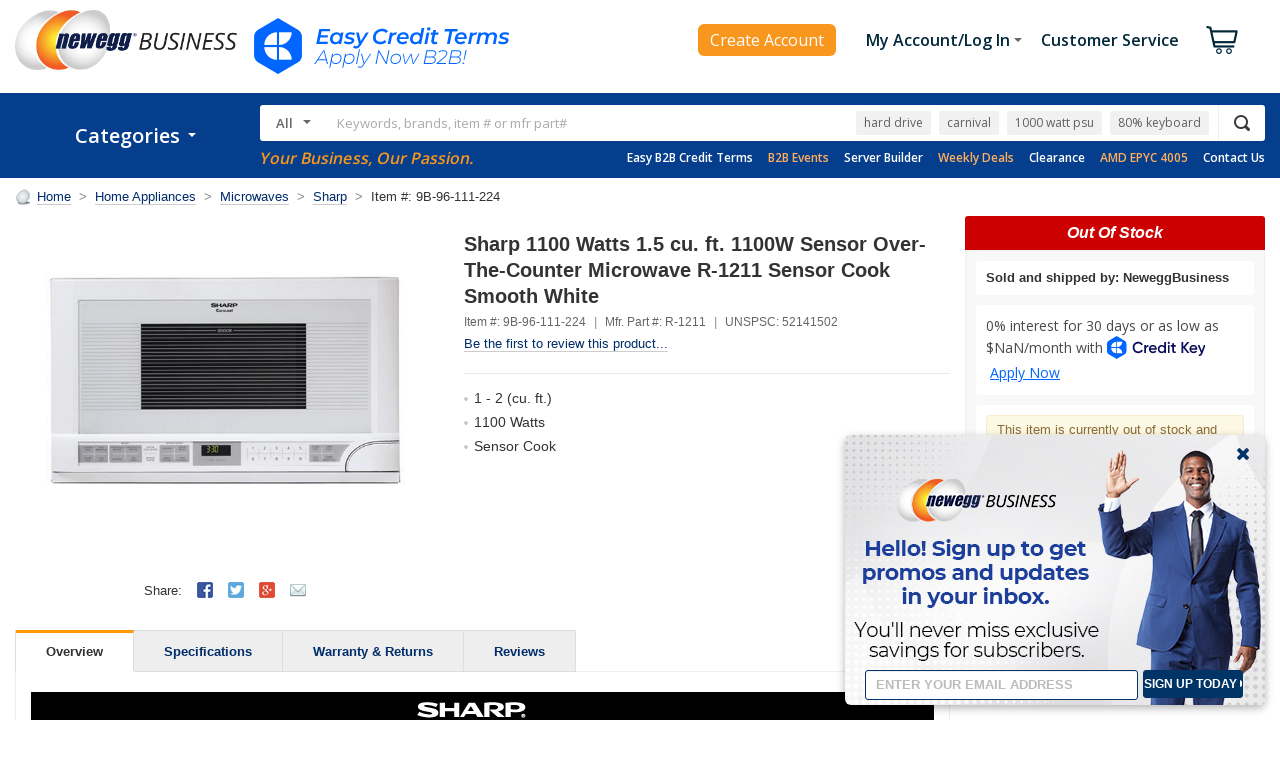

--- FILE ---
content_type: text/html; charset=utf-8
request_url: https://www.neweggbusiness.com/AJAX/ProductReview?Item=9B96-111-224&SelectedRating=0&PurchaseMark=false&VideoOnlyMark=false&VendorMark=false&B2BExclusiveReviewMark=false&IsBestFavorableReview=false&IsBestCritialReview=false&Keywords=&SortField=0&Pagesize=10&Page=1&area=2&IsNormalReview=true&AllRelatedReview=false&ItemGroupID=0&
body_size: -347
content:


        <h3>
            There are no reviews yet... do you own this product?
            <a class="atnIcon icnWrite" title="Log In Required" href="https://secure.neweggbusiness.com/new/feedback/rateproduct.aspx?item=9b-96-111-224&amp;continuepage=https%3a%2f%2fwww.neweggbusiness.com%2fproduct%2fproduct.aspx%3fitem%3d9b-96-111-224">
                <img alt="" src="https://c1.neweggimages.com/WebResource/Themes/2005/Nest/none.gif">Write a Review
            </a>
        </h3>


--- FILE ---
content_type: text/css
request_url: https://c1.neweggimages.com/webresource/b2b/en/themes/template.v1.w.16991.0.css
body_size: 18640
content:
/*--page style--*/
body {
    background: url("//c1.neweggimages.com/webresource/b2b/en/images/warmBG.gif") repeat;
}

    body.HomePage2011 {
        background: #f0eadb;
    }

        body.HomePage2011.B2B {
            background: #f3f3f3;
        }

div#container,
div#footerArea {
    min-width: 984px;
    max-width: 1280px;
    margin: 0 auto;
}

#message2OlderBrowser {
    display: none;
}
/*--message to older browser--*/
.clear {
    clear: both;
    margin: 0;
    padding: 0;
}

/*--header area--*/
#headerArea {
}

    #headerArea .biggerFontSizeTemplate {
        font-size: 100%;
    }

    #headerArea .biggestFontSizeTemplate {
        font-size: 80%;
    }

    #headerArea .headerArea {
        width: 100%;
    }

#logo {
}

#haInfoBar {
    height: 23px;
    width: 660px;
    color: #fff;
    font-size: 1.2em;
}

.B2B #haInfoBar {
    width: 475px;
}

#haInfoBar a {
    color: #fff;
}

#haInfoBar span {
    vertical-align: middle;
}

#haInfoBar .loginName {
    margin-left: 5px;
}

#haInfoBarCart {
    width: 240px;
    text-align: right;
    background: #33425a;
}

.B2B #haInfoBarCart {
    width: 250px;
}

#haInfoBarCart .item {
    margin-left: 3px;
    vertical-align: top;
    position: relative;
    top: 3px;
}

#haInfoBarCart .toLeft {
    float: left;
    margin: 0;
    padding: 0;
}

#haInfoBarCart .toRight {
    float: right;
}

#haInfoBarCart #shoppingCart {
    border-left: 1px solid #ffffff;
}

#haInfoBarLeft {
    width: 2px;
    background: url("//c1.neweggimages.com/webresource/b2b/en/images/topIframeLeft.gif") no-repeat;
}

#haInfoBarMiddle {
    background-attachment: scroll;
    background-clip: border-box;
    background-color: #33425A;
    background-image: none;
    background-origin: padding-box;
    background-position: 0 0;
    background-repeat: repeat;
    background-size: auto auto;
    white-space: nowrap;
    min-width: 100px;
}

#haInfoBarCenter {
    width: 310px;
    background: #33425a;
    white-space: nowrap;
}

.B2B #haInfoBarCenter {
    width: 200px;
}

#haInfoBarMyAccount {
    width: 92px;
    background: #33425a;
    text-align: center;
    vertical-align: middle;
}

    #haInfoBarMyAccount img {
        border-left: 1px solid #ffffff;
        vertical-align: middle;
    }

#haInfoBarRight {
    width: 3px;
    background: url("//c1.neweggimages.com/webresource/b2b/en/images/topIframeRight.gif") no-repeat;
}

#haQuickSearch {
    width: 100%;
}

#haQuickSearchLeft {
    width: 6px;
    height: 60px;
    background: url("//c1.neweggimages.com/webresource/b2b/en/images/n_topNavLeft.gif") no-repeat;
}

#haQuickSearchLabel {
    width: 58px;
    background: url("//c1.neweggimages.com/webresource/b2b/en/images/n_topNavLabelA.gif") no-repeat;
}

#haQuickSearchTextbox {
    width: 195px;
    background: url("//c1.neweggimages.com/webresource/b2b/en/images/n_topNavbg.gif");
}

    #haQuickSearchTextbox input {
        padding: 1px 0px;
        width: 175px;
        margin-top: 3px;
    }

#haQuickSearchSubmit {
    width: 35px;
    background: url("//c1.neweggimages.com/webresource/b2b/en/images/n_topNavGo.gif");
}

#haQuickSearchInfoTab {
    vertical-align: middle;
    margin-top: 4px;
}

.B2B #haQuickSearchInfoTab a {
    vertical-align: middle;
    color: #FFFFFF;
}

#haQuickSearchBottom {
    background: url("//c1.neweggimages.com/webresource/b2b/en/images/n_topNavbg.gif");
}

#haQuickSearchAD {
    text-align: right;
    background: url("//c1.neweggimages.com/webresource/b2b/en/images/n_topNavbg.gif");
}

#haQuickSearchRight {
    width: 4px;
    height: 37px;
    background: url("//c1.neweggimages.com/webresource/b2b/en/images/topNavRight.gif") no-repeat right;
}

#bigFontWarring {
    color: red;
}

#stripeHeaderArea {
    background: #8e96a4;
    border-top: 1px solid #fff;
    border-bottom: 2px solid #fff;
    height: 7px;
    min-width: 984px;
}

/*--new layout update [tab store dropdown menu]--*/
#haTabStoreMenu {
    padding: 0;
    margin: 0;
    background: #33425A;
    height: 23px;
    font-size: 1.2em;
}

    #haTabStoreMenu .biggerFontSizeTemplate {
        font-size: 75%;
    }

    #haTabStoreMenu .biggestFontSizeTemplate {
        font-size: 60%;
    }

    #haTabStoreMenu img {
        position: relative;
        z-index: 500;
    }

    #haTabStoreMenu td:hover ul {
        display: block;
    }

    #haTabStoreMenu iframe {
        display: none;
        position: absolute;
        margin-left: -2px;
        background: transparent;
    }

    #haTabStoreMenu ul {
        display: none;
        position: absolute;
        margin: 22px 0 0 -2px;
        padding: 0;
        font-size: 1.1em;
        list-style: none;
        z-index: 400;
    }

        #haTabStoreMenu ul li {
            padding: 0 2px;
            background: #fff;
            border-left: 1px solid #33425a;
            border-right: 1px solid #33425a;
            white-space: nowrap;
        }

            #haTabStoreMenu ul li a {
                width: auto;
                display: block;
                padding: 2px;
                border: 1px solid #fff;
                background: #fff;
            }

                #haTabStoreMenu ul li a:link {
                    color: #000;
                    text-decoration: none;
                }

                #haTabStoreMenu ul li a:visited {
                    color: #000;
                    text-decoration: none;
                }

                #haTabStoreMenu ul li a:hover {
                    color: #000;
                    text-decoration: none;
                    background: #d1d2d3;
                    border: 1px solid #aaa;
                }

                #haTabStoreMenu ul li a:active {
                    color: #000;
                }

            #haTabStoreMenu ul li.first {
                background: url("//c1.neweggimages.com/webresource/b2b/en/images/none.gif");
                height: 2px;
                overflow: hidden;
                border: 0;
            }

            #haTabStoreMenu ul li.last {
                padding-bottom: 2px;
                border-bottom: 1px solid #33425a;
            }

        #haTabStoreMenu ul#haTabStoreSubMenu1, #haTabStoreMenu ul#haTabStoreSubMenu1 iframe {
            margin-left: 0;
        }

/*--new tab store ui--*/
#haNewTabStoreMenu {
    padding: 0;
    margin: 0;
    background: #EEE7D6;
    height: 23px;
    font-size: 1.2em;
}

    #haNewTabStoreMenu #rolloverMenu {
        float: left;
        width: 100%;
        list-style: none;
        margin: 0;
        padding: 0;
        height: 23px;
        background: url("//c1.neweggimages.com/webresource/b2b/en/images/n2_topNavTabBg.gif") repeat-x;
    }

#rolloverMenu .haNavTabs {
    position: relative;
    float: left;
    z-index: 101;
    margin: 0;
    padding: 0;
}

#haNewTabStoreMenu .activeTab .haNavTabMenu, #haNewTabStoreMenu .activeTab .haNavTabHover {
    display: block !important;
}

#haNewTabStoreMenu .haNavTabs .twoColumn .part1 {
    background: url("//c1.neweggimages.com/webresource/b2b/en/images/tabDividingLine.gif") repeat-y right top;
}

#haNewTabStoreMenu .haNavTabs .listInfo {
    width: 180px;
}

#haNewTabStoreMenu .haNavTabs .twoColumn {
    width: 360px;
}

#haNewTabStoreMenu .haNavTabs li {
    padding: 0;
    margin: 0;
}

#haNewTabStoreMenu .haNavTabs .haNavTabHover {
    display: none;
    position: absolute;
    top: 0;
    left: -6px;
    margin: 0;
    padding: 0 0 0 6px;
    background: url("//c1.neweggimages.com/webresource/b2b/en/images/topButtonLeft.png") no-repeat;
    z-index: 100;
}

    #haNewTabStoreMenu .haNavTabs .haNavTabHover a {
        display: block;
        padding-right: 6px;
        background: url("//c1.neweggimages.com/webresource/b2b/en/images/topButtonRight.png") no-repeat right top;
    }

#haNewTabStoreMenu .haNavTabs .haNavTabMenu {
    display: none;
    position: absolute;
    top: 23px;
    left: -6px;
    margin: 0;
    padding: 0;
    z-index: 100;
}

#haNewTabStoreMenu .haNavTabs .menuAlignRight {
    left: auto;
    right: -6px;
}

#haNewTabStoreMenu .haNavTabs img {
    position: relative;
    z-index: 50;
}

#haNewTabStoreMenu .haNavTabs .topTabArea {
    clear: both;
    height: 21px;
}

    #haNewTabStoreMenu .haNavTabs .topTabArea .tabLeftBg {
        float: left;
        width: 6px;
        height: 23px;
        background: url("//c1.neweggimages.com/webresource/b2b/en/images/topButtonLeft.png") no-repeat;
    }

    #haNewTabStoreMenu .haNavTabs .topTabArea .tabCenterBg {
        float: left;
        height: 23px;
    }

    #haNewTabStoreMenu .haNavTabs .topTabArea .tabRightBg {
        float: left;
        width: 6px;
        height: 23px;
        background: url("//c1.neweggimages.com/webresource/b2b/en/images/topButtonRight.png") no-repeat;
    }

#haNewTabStoreMenu .haNavTabs .centerInfoArea {
    clear: both;
    background: url("//c1.neweggimages.com/webresource/b2b/en/images/bottomLeftBG.png") left repeat-y;
    padding-left: 5px;
}

    #haNewTabStoreMenu .haNavTabs .centerInfoArea .centerMid {
        clear: both;
        background: url("//c1.neweggimages.com/webresource/b2b/en/images/bottomRightBG.png") right repeat-y;
        padding-right: 5px;
    }

        #haNewTabStoreMenu .haNavTabs .centerInfoArea .centerMid .infoCenterBg {
            padding: 8px 9px 9px 9px;
            background: #FED690;
            margin: 0;
        }

            #haNewTabStoreMenu .haNavTabs .centerInfoArea .centerMid .infoCenterBg .listInfo {
                border: 1px solid #CCC;
                background: #FFF;
                font-size: 12px;
                overflow: auto;
            }

                #haNewTabStoreMenu .haNavTabs .centerInfoArea .centerMid .infoCenterBg .listInfo ul {
                    list-style: none;
                    margin: 6px 0;
                    float: left;
                    padding: 0 15px;
                }

                #haNewTabStoreMenu .haNavTabs .centerInfoArea .centerMid .infoCenterBg .listInfo li {
                    width: 150px;
                    border: none;
                    padding: 4px 0;
                    margin: 0;
                }

    #haNewTabStoreMenu .haNavTabs .centerInfoArea a {
        padding: 0;
        font-size: 12px;
        border: none;
        background: none;
        margin: 0;
        display: block;
    }

        #haNewTabStoreMenu .haNavTabs .centerInfoArea a:hover {
            color: #FFAC1F;
        }

#haNewTabStoreMenu .haNavTabs .footArea {
    clear: both;
    position: absolute;
    width: 100%;
}

    #haNewTabStoreMenu .haNavTabs .footArea .footLeft {
        display: block;
        float: left;
        width: 7px;
        height: 7px;
        background: url("//c1.neweggimages.com/webresource/b2b/en/images/footLeft.png") no-repeat;
    }

    #haNewTabStoreMenu .haNavTabs .footArea .footCenter {
        display: block;
        height: 7px;
        background: url("//c1.neweggimages.com/webresource/b2b/en/images/footCenter.png") repeat-x;
        margin: 0 7px;
    }

    #haNewTabStoreMenu .haNavTabs .footArea .footRight {
        display: block;
        float: right;
        width: 7px;
        height: 7px;
        background: url("//c1.neweggimages.com/webresource/b2b/en/images/footRight.png") no-repeat;
        margin-top: -7px;
    }

/*--body area--*/
#bodyArea {
    background: #fff;
}

    #bodyArea .bodyArea {
        border-left: 1px solid #526380;
        border-right: 1px solid #526380;
        width: 100%;
    }

.B2B #bodyArea .bodyArea {
    border: 0 auto;
}

.sidebarBox {
    margin: 0 0 2px 0;
    border-left: 1px solid #526380;
    border-bottom: 1px solid #526380;
}

    .sidebarBox dt {
        padding: 6px 0 6px 6px;
        font-size: 1.2em;
        font-weight: bold;
        color: #dadada;
        background: #33425a;
        font-family: Arial;
        text-transform: uppercase;
    }

    .sidebarBox dd.content {
        background: #eeeff0;
        padding: 3px 5px;
        font-size: 1.2em;
    }

    .sidebarBox dd.footer {
        display: block;
        background: #dcddde;
        padding: 5px;
        font-size: 1.2em;
    }

.helpImage {
    margin: 1px 2px;
}
/*--body left area--*/
.bodyLeftArea {
    min-width: 160px;
    max-width: 160px;
    width: 160px;
}

#bodyLeftArea {
    width: 160px;
}

/*--center area--*/
#bodyCenterArea {
    padding: 0 2px;
    background: #fff;
}

.stripeBodyCenterArea {
    min-width: 698px;
    height: 0;
}

    .stripeBodyCenterArea .stripeImage {
        width: 698px;
    }

.stripeBodyCenterArea1 {
    min-width: 818px;
    height: 0;
}

    .stripeBodyCenterArea1 .stripeImage {
        width: 818px;
    }

.stripeBodyCenterArea2 {
    min-width: 858px;
    height: 0;
}

    .stripeBodyCenterArea2 .stripeImage {
        width: 858px;
    }

.stripeBodyCenterArea3 {
    min-width: 978px;
    height: 0;
}

    .stripeBodyCenterArea3 .stripeImage {
        width: 978px;
    }

#compareform {
    background: #fff;
}

#bcaBreadcrumbTop, #bcaBreadcrumbBottom {
    padding: 5px;
    margin: 0 0 5px 0;
}

    #bcaBreadcrumbTop dd, #bcaBreadcrumbBottom dd {
        display: inline;
        font-size: 1.2em;
    }

        #bcaBreadcrumbTop dd.egg, #bcaBreadcrumbBottom dd.egg {
            vertical-align: bottom;
        }

    #bcaBreadcrumbTop dl {
        margin: 0;
    }

h1#bcaBreadcrumbTop, h1#bcaBreadcrumbBottom {
    font-size: 1.0em;
    font-weight: normal;
}

.contentPageTitle {
    clear: both;
    color: #dadada;
    background: #526380;
    padding: 2px 0;
}

    .contentPageTitle h5 {
        padding: 3px;
        font-size: 1.2em;
        text-transform: uppercase;
        margin: 0;
    }

.centerTitleBar {
    clear: both;
    color: #dadada;
    margin: 3px 0 0 1px;
    background: #526380;
    font-size: 1.1em;
    text-align: left;
}

    .centerTitleBar h5, .centerTitleBar h3 {
        padding: 3px;
        font-size: 1.2em;
        text-transform: uppercase;
        margin: 0;
    }

    .centerTitleBar h4 {
        margin: 0;
        padding: 5px;
        color: #fff;
        background: #8E96A4;
        font-size: 1.45em;
        text-transform: uppercase;
    }

.greyScan {
    margin-top: 2px;
    background: url("//c1.neweggimages.com/webresource/b2b/en/images/greyScanBG2.gif");
    line-height: 1.3em;
    font-weight: bold;
    border-bottom: solid 1px #818588;
    padding-top: 3px;
}

.centerArea20 {
    padding: 20px 0 0 0;
}

.centerArea10 {
    padding: 10px 0 0 0;
}

/*--body right area--*/
.bodyRightArea {
    min-width: 120px;
    max-width: 120px;
    width: 120px;
}

    .bodyRightArea .biggerFontSizeTemplate {
        font-size: 85%;
    }

    .bodyRightArea .biggestFontSizeTemplate {
        font-size: 70%;
    }

#bodyRightArea {
    width: 120px;
}

#braProductReview dd.content {
    font-size: 1.4em;
    font-weight: bold;
}

#braPopularBrands dd {
    padding: 3px 0;
    text-align: center;
}

#braRecentlyViewd ul {
    list-style: url("//c1.neweggimages.com/webresource/b2b/en/images/listStyle.gif");
    margin: 0;
    padding: 0 0 0 15px;
}

    #braRecentlyViewd ul p {
        color: #951616;
        font-size: 1.1em;
        font-weight: bold;
        margin: 0;
    }

#braRecentlyViewd .content {
    margin-bottom: 1px;
}

#braRecentlyViewd ul {
    list-style: none;
    list-style-image: none;
    padding-left: 21px;
    padding-top: 8px;
    margin-bottom: -3px;
}

#braRecentlyViewd li {
    padding-bottom: 6px;
}

#braRecentlyViewd img {
    border: 1px solid #CCCCCC;
    margin-bottom: 3px;
}

#braYouTellUs div {
    padding: 8px 0;
}

#braYouTellUs #poll {
    margin: 0;
    padding: 0;
}

    #braYouTellUs #poll dl, dd {
        margin: 0;
        padding: 0;
    }

    #braYouTellUs #poll .clear {
        clear: both;
        padding-top: 4px;
    }

    #braYouTellUs #poll .radio {
        float: left;
        padding-top: 1px;
    }

        #braYouTellUs #poll .radio input {
            width: 11px;
            height: 11px;
        }

    #braYouTellUs #poll .title {
        float: left;
        width: 88px;
        padding: 0 0 0 2px;
        margin: 0;
    }

#braYouTellUs textarea {
    font-size: 1.2em;
    padding: 0px;
    margin: 0px;
    width: 106px;
}

#braYouTellUs .vote {
    clear: both;
    padding: 10px 0 5px 0;
}

#braYouTellUs p, #braYouTellUs input {
    margin: 0;
}

/*--footer area--*/
#footerArea {
    background: #fff;
    margin: 1px 0 0 0;
    font-size: 1.2em;
}

    #footerArea .footerArea {
        width: 100%;
    }

.footerBar {
    background-color: #012D6B;
    height: 50px;
}

.footerDivider {
    border-right: 1px solid #ccc;
}

.footerText {
    text-align: left;
    color: #000;
    margin: 10px 0px 10px 10px;
}

.footerTextTitle {
    color: #000;
    font-weight: bold;
    padding: 5px 0 10px 0;
}

.footerText img {
    margin: 2px;
}

.footerText a:link {
    color: #000;
    text-decoration: none;
}

.footerText a:visited {
    color: #333;
    text-decoration: none;
}

.footerText a:hover {
    color: #4d77b3;
    text-decoration: none;
    border-bottom: 1px solid #4d77b3;
}

.footerText a:active {
    color: #000;
    text-decoration: none;
}

.footerText ul {
    padding-left: 1px;
    list-style: none;
    margin: 0;
}

.footerText li {
    list-style: none;
    margin: 10px 0;
    margin: 0;
    line-height: 1.6em;
    padding-top: 0em;
    padding-top: 0.3em \9;
}

.footerText p, .footerText input {
    margin: 0;
}

.footerText .mt {
    margin-top: 3px;
}

.footerAwards img {
    margin: 20px 10px;
}

.footerImg {
    margin: 15px 0px;
}

table.eggXpert {
    width: 650px;
}

    table.eggXpert #eggxpertText {
        padding-left: 25px;
        text-align: left;
    }

#footerCorner img {
    width: 6px;
}

#footerCorner .left {
    width: 6px;
    height: 19px;
    background: url("//c1.neweggimages.com/webresource/b2b/en/images/footer_corner_left.gif") no-repeat;
}

#footerCorner .center {
    width: 100%;
    background: url("//c1.neweggimages.com/webresource/b2b/en/images/footer_comb_bg.gif") repeat-x scroll 0%;
}

#footerCorner .right {
    width: 6px;
    height: 19px;
    background: url("//c1.neweggimages.com/webresource/b2b/en/images/footer_corner_right.gif") no-repeat;
}

#awardsCorner img {
    width: 7px;
}

#awardsCorner .left {
    width: 6px;
    height: 10px;
    background: url("//c1.neweggimages.com/webresource/b2b/en/images/awardsDownLeft.gif") no-repeat;
}

#awardsCorner .center {
    width: 100%;
    background: #fff;
}

#awardsCorner .right {
    width: 6px;
    height: 10px;
    background: url("//c1.neweggimages.com/webresource/b2b/en/images/awardsDownRight.gif") no-repeat;
}

.stripeFooterArea {
    background: #8e96a4;
    border-top: 1px solid #fff;
    border-bottom: 1px solid #fff;
    height: 5px;
    min-width: 984px;
}

#disclaimer {
    text-align: center;
    padding: 5px 0 8px 0;
}

/*--banner styles--*/
#bannerAdTop, #bannerAdBottom {
    position: relative;
    text-align: center;
    clear: both;
}

#bannerAdRight, #bannerAdLeft {
    padding: 0;
    margin: 0;
    overflow: hidden;
}

    #bannerAdRight dd div {
        margin: 0 1px 2px 0;
        text-align: center;
    }

    #bannerAdRight dd img {
        padding: 0;
        border: 1px solid #526380;
        border-right: 0 solid #fff;
    }

    #bannerAdLeft dd div {
        margin: 0 0 2px 2px;
        text-align: center;
    }

    #bannerAdLeft img {
        width: 156px;
        border: 1px solid #526380;
    }

#bannerPromotion {
    padding: 5px 0;
    margin: 0;
    background: #fff url("//c1.neweggimages.com/webresource/b2b/en/images/blueBG.gif") repeat-x;
}

    #bannerPromotion h2 {
        margin: 0;
        padding: 2px 0 2px 12px;
        font-size: 1.6em;
        font-weight: bold;
        text-transform: uppercase;
    }

        #bannerPromotion h2 a {
            margin: 0;
            padding: 0;
        }

    #bannerPromotion img {
        float: left;
        margin-left: 8px;
    }

/*--nav page styles--*/
.totalDeals {
    font-size: 1.1em;
    font-weight: bold;
    margin: 0;
    padding: 0;
}

.pagination {
    display: inline;
    padding: 2px 0;
}

    .pagination ul {
        display: inline;
        margin: 0;
        padding: 2px 0;
        list-style: none;
    }

        .pagination ul li {
            display: inline;
            padding: 1px;
            margin: 0 2px 0 1px;
            background: #f90;
            border-right: 1px solid #222;
            border-bottom: 2px solid #222;
            border-left: 1px solid #dadada;
            border-top: 1px solid #dadada;
        }

    .pagination a:active {
        background: #fff;
        margin: 0;
        border: 0;
    }

    .pagination ul li.currentPage {
        background: #fff;
    }

/*--normal search area--*/
.searchKeywords {
    margin: 9px 9px 0 9px;
    font-size: 1.1em;
}

    .searchKeywords input {
        margin: 3px 0;
        padding: 0;
        border: 1px solid #7f9db9;
    }

        .searchKeywords input.advsearch {
            width: 95%;
            padding: 1px;
        }

.searchButton {
    margin: 12px;
    text-align: right;
}

/*--normal table--*/
.listHead td {
    padding: 3px;
    background: #818488;
    color: #fff;
    font-weight: bold;
    line-height: 1.3em;
}

.listHead .tdBorderRight {
    border-right: 1px solid #FFF;
}

.listRowOdd, .listRowOdd td {
    padding: 2px;
    border-bottom: 1px solid #fff;
    background: #f2f2f2;
    vertical-align: top;
    border-right: 1px solid #FFF;
}

.listRowEven, .listRowEven td {
    padding: 2px;
    border-bottom: 1px solid #fff;
    background: #E8E8E8;
    vertical-align: top;
    border-right: 1px solid #FFF;
}

.listRowOdd, .listRowEven {
    width: auto;
}

    .listRowOdd .borderRight0, .listRowEven .borderRight0 {
        border-right: 0;
    }

a.btnOn:link,
a.btnOn:visited,
a.btnOn:hover,
a.btnDown:link,
a.btnDown:visited,
a.btnDown:hover {
    display: inline;
    font-size: 1.2em;
    font-weight: bold;
    padding: 2px;
    background: #234786;
    line-height: 2em;
    height: 16px;
    color: #fff;
}

a.btnOn:link,
a.btnOn:visited,
a.btnOn:hover {
    border-right: 2px solid #003;
    border-bottom: 2px solid #003;
    border-left: 2px solid #78859F;
    border-top: 2px solid #78859F;
}

a.btnDown:link,
a.btnDown:visited,
a.btnDown:hover {
    border-right: 2px solid #78859F;
    border-bottom: 2px solid #78859F;
    border-left: 2px solid #003;
    border-top: 2px solid #003;
}

a.white:link,
a.white:visited,
a.white:hover {
    color: #fff;
}

a.red:link,
a.red:visited,
a.white:visited {
    color: #951616;
}

a.crtOn:link,
a.crtOn:visited,
a.crtOn:hover,
a.crtOn:focus {
    font-size: 1.2em;
    font-weight: bold;
    padding: 3px 6px;
    border: 2px outset #FAB955;
    line-height: 2em;
    background: #F26B1F;
    color: #FFF;
}

a.crtOn:active,
a.crtDown {
    font-size: 1.2em;
    font-weight: bold;
    padding: 3px 6px;
    border: 2px inset #FAB955;
    line-height: 2em;
    background: #DC5A23;
    color: #DDD;
}

a.crtDown {
    color: #fff !important;
}

a.noLine:link, a.noLine:visited, a.noLine:hover {
    border: 0px;
}
/*---gray button---*/
.greyBtn a {
    color: #DDD;
}

.greyBtn:link, .greyBtn:visited, .greyBtn, .greyBtn:hover {
    background: #A0A0A0;
    border-right-color: #777;
    border-bottom-color: #777;
    border-top-color: #DDD;
    border-left-color: #DDD;
    color: #FFF;
    padding: 2px;
    border-width: 2px;
    border-style: solid;
}

/*--AutoFilledKeywords--*/
#autofilledview {
    border: 1px solid #7F9DB9;
    clear: both;
    text-align: left;
    position: absolute;
    width: 218px;
    background: #fff;
    margin: -1px 0px 0px 0px;
    z-index: 1000;
    display: none;
}

    #autofilledview .line {
        display: block;
        border: none;
        white-space: normal;
        margin-bottom: 2px;
        padding: 2px;
        color: #555;
        font-size: 1.2em;
    }

        #autofilledview .line .keywords {
        }

        #autofilledview .line .count {
        }

        #autofilledview .line .store {
        }

        #autofilledview .line .bold {
            font-weight: bold;
        }

        #autofilledview .line:hove {
            color: #000;
            background: #d3e3f9;
        }

.errMsgInfo {
    font-size: 1.2em;
    margin: 20px 0 0 20px;
}

    .errMsgInfo dt {
        font-weight: bold;
        font-size: 1.2em;
        text-transform: uppercase;
    }

    .errMsgInfo dd {
        margin: 0 0 15px 14px;
    }

/*--Rating this page--*/
.surveyFlag {
    margin: 18px 0;
    vertical-align: top;
    font-size: 1.2em;
    clear: both;
}

/*--Rating this page overrides--*/
.grpBodyCenter .surveyFlag {
    margin: 8px 0 0;
    padding-bottom: 18px;
}

/*-----Upload Control-----*/
.uploadControl {
    display: block;
    position: relative;
}

    .uploadControl .pathDisplay {
        position: absolute;
        top: 0;
        left: 0; /*width:142px;*/
    }

    .uploadControl .uploadNative {
        display: inline;
    }

.progressDisplay {
    display: none;
}

    .progressDisplay .progressBar {
        border-color: lightgrey;
        border-width: 1px;
        border-style: solid;
        height: 18px;
        width: 280px;
        padding-top: 2px;
        position: relative;
    }

        .progressDisplay .progressBar .barImage {
            background: url("//c1.neweggimages.com/webresource/b2b/en/images/ProgressBarImage.png") repeat-x;
            width: 280px;
            height: 18px;
        }

        .progressDisplay .progressBar .barMask {
            height: 18px;
            position: absolute;
            top: 0;
            background-color: white;
            right: 0;
            width: 280px;
        }
/*--pdf icon after the link Rebate--*/
.mirImg {
    margin-bottom: -2px;
    margin-top: 1px;
}

/*--Preload--*/
.grpItemPreload {
}

    .grpItemPreload td {
        text-align: center;
    }

        .grpItemPreload td img {
            vertical-align: bottom;
        }

        .grpItemPreload td span {
            padding-left: 5px;
        }

#bcasItemList .cartTbl .grpItemPreload td {
    text-align: center;
    padding: 20px;
}

/*----Footer Affiliate Network----*/
#footerArea table.network {
    width: 100%;
    border-top: 1px solid #939ca8;
    background: #E3E3E3;
}

    #footerArea table.network td {
        vertical-align: middle;
        padding: 3px 15px;
        color: #555;
    }

        #footerArea table.network td.affiliates a {
            border: 0;
            margin-left: 30px;
            display: block;
            float: left;
            text-align: left;
            color: #33425A;
            background: url("//c1.neweggimages.com/webresource/b2b/en/images/icn_egg-orange.gif") no-repeat;
            padding-left: 17px;
        }

    #footerArea table.network label {
        display: block;
        float: left;
    }

    #footerArea table.network img {
        vertical-align: middle;
    }

    #footerArea table.network .small {
        font-size: 10px;
        color: #777;
    }

/*----GuidedSearch  MoreOptions-----*/
.gmre {
    margin: 10px 0 0 0;
    font-weight: bold;
    font-size: 1.2em;
}

    .gmre a, .gmre a:hover {
        border-bottom: 0 !important;
        color: #000;
    }

/* holiday 2008 */
#headerArea .chrismas {
    background: url("//c1.neweggimages.com/webresource/b2b/en/images/winter_scene.jpg") no-repeat top right;
}

/* Business Additions */
.loginArea {
    margin: 0 0 2px 0;
    padding: 8px 0;
    background: #305488;
    border: 1px solid #305488;
}

    .loginArea form {
        display: block;
        margin: 0 5px;
        width: 982px;
    }

    .loginArea input {
        float: left;
        height: 13px;
        margin: 2px 5px 0 0;
        padding-top: 3px;
    }

    .loginArea .button img {
        float: left;
    }

    .loginArea label {
        display: block;
        float: left;
        width: 0;
        height: 0;
        overflow: hidden;
    }

    .loginArea a:link, .loginArea a:visited, .loginArea a:hover, .loginArea a:active {
        text-align: center;
        padding: 0;
        color: #FFF;
    }

    .loginArea a:hover, .loginArea a:active {
        text-decoration: underline;
    }

    .loginArea .regText {
        float: left;
        margin: 0;
        padding: 6px 10px;
        font-family: helvetica,arial,verdana,sans-serif;
        font-size: 1.2em;
        font-weight: bold;
        color: #E3E3E3;
    }

    .loginArea .bigText {
        float: left;
        margin: 0;
        padding: 6px 10px;
        font-family: helvetica,arial,verdana,sans-serif;
        font-size: 1.4em;
        font-weight: bold;
        color: #E3E3E3;
    }

/* Bing Cash Back*/
#bingCashback {
    border-bottom: 1px solid #8E96A1;
    border-top: 1px solid #8E96A1;
    background: #D7DADF;
    text-align: center;
    font-size: 1.2em;
}

    #bingCashback table {
        text-align: center !Important;
        margin: 0 auto;
    }

#container .stripeTop {
    background: #E3E4E8;
    height: 1px;
}

#container .stripeBottom {
    background: #FFF;
    height: 1px;
}

/*--------------------- button-----------------------------------------------------------------*/
#verification .btnSubmit {
    background: #234786 none repeat scroll 0%;
    border-color: #78859F rgb(0, 0, 51) rgb(0, 0, 51) rgb(120, 133, 159);
    border-style: solid;
    border-width: 2px;
    color: #FFFFFF;
    cursor: pointer;
    display: inline;
    font-family: verdana,arial,helvetica,sans-serif;
    font-size: 1em;
    font-weight: bold;
    height: 22px;
    padding: 1px;
    height: 1.8em;
}

.hidePriceBox {
    cursor: pointer;
}

#overlay {
    position: fixed;
    top: 0;
    left: 0;
    height: 100%;
    width: 100%;
    background: rgb(100,100,100);
    opacity: .6;
    filter: alpha(opacity=60);
    z-index: 99998;
}

#verification {
    position: absolute;
    min-height: 13em;
    width: 320px;
    padding: 5px 15px;
    padding-left: 15px;
    margin: -15px 0 0 -45px;
    background: #FFF;
    border: 1px solid #000;
    z-index: 99999;
    -moz-border-radius: 7px;
    -moz-box-shadow: 3px 5px 12px #aaa;
    -webkit-border-radius: 7px;
    background-color: #E3E3E3;
    font-size: 12px;
}

/* B2B updates */
#biz #haQuickSearchBottom {
    background: url("//c1.neweggimages.com/webresource/b2b/en/images/bizTopNavbg.gif");
}

#biz #haNewTabStoreMenu #rolloverMenu {
    float: left;
    width: 100%;
    list-style: none;
    margin: 0;
    padding: 0;
    height: 23px;
    background: none;
}

/*------------ sitewide promotions ------------*/
#container #bodyArea #bodyCenterArea #SitePromo {
    margin-bottom: 2px;
    padding: 10px 15px;
    font: 13px helvetica,arial,sans-serif;
    background: #F2F2E8;
    border-top: 1px solid #e3e3e3;
    border-bottom: 1px solid #e3e3e3;
    color: #3a3a3a;
    text-align: center;
}

#container #bodyArea #bodyCenterArea #shoppingCart #SitePromo {
    font: 12px verdana,arial,sans-serif;
}

#container #bodyArea #bodyCenterArea #SitePromo h2 {
    display: inline;
    margin: 0 .3em 0 0;
    padding: 0;
    font-size: 1.2em;
    font-weight: bold;
    color: #000;
}

#container #bodyArea #bodyCenterArea #SitePromo a {
    border-bottom: 1px dotted #aaa;
    white-space: nowrap;
}

    #container #bodyArea #bodyCenterArea #SitePromo a:link,
    #container #bodyArea #bodyCenterArea #SitePromo a:visited {
        color: #000;
        border-color: #aaa;
    }

    #container #bodyArea #bodyCenterArea #SitePromo a:hover,
    #container #bodyArea #bodyCenterArea #SitePromo a:active,
    #container #bodyArea #bodyCenterArea #SitePromo a:focus {
        color: #06f;
        border-color: #06f;
        border-style: solid;
    }

/*----------- segment promotions ------------*/
#container #bodyArea #bodyCenterArea #SegmentPromo {
    margin-bottom: 2px;
    padding: 10px 15px;
    font: 13px helvetica,arial,sans-serif;
    background: #ffeea0;
    border-top: 1px solid #e3e3e3;
    border-bottom: 1px solid #e3e3e3;
    color: #3a3a3a;
    text-align: center;
}

    #container #bodyArea #bodyCenterArea #SegmentPromo h2 {
        display: inline;
        margin: 0 .3em 0 0;
        padding: 0;
        font-size: 1.2em;
        font-weight: bold;
        color: #000;
    }

    #container #bodyArea #bodyCenterArea #SegmentPromo a {
        border-bottom: 1px dotted #aaa;
        white-space: nowrap;
    }

        #container #bodyArea #bodyCenterArea #SegmentPromo a:link,
        #container #bodyArea #bodyCenterArea #SegmentPromo a:visited {
            color: #000;
            border-color: #aaa;
        }

        #container #bodyArea #bodyCenterArea #SegmentPromo a:hover,
        #container #bodyArea #bodyCenterArea #SegmentPromo a:active,
        #container #bodyArea #bodyCenterArea #SegmentPromo a:focus {
            color: #06f;
            border-color: #06f;
            border-style: solid;
        }

.a, .c, .e, .h, .u, .n, .k, .p, .r, .j {
    display: none;
}

/* Content Area */
div.grpCMS {
}

    /* Basic Headers (h1, h2,...,h6) */
    div.grpCMS h1, div.grpCMS h2, div.grpCMS h3, div.grpCMS h4, div.grpCMS h5, div.grpCMS h6 {
        color: #526380;
        padding: 0;
        line-height: 1.2;
    }

    div.grpCMS h1 {
        font-size: 1.45em;
        font-weight: normal;
        margin: 1.2em 0 .5em;
    }

        div.grpCMS h1.flush {
            margin-top: 0;
        }

    div.grpCMS h2 {
        font-size: 1.3em;
        margin: 1.3em 0 .3em 0;
    }

    div.grpCMS h3 {
        font-size: .9em;
        font-weight: bold;
        margin: 1.2em 0 .3em;
    }

    div.grpCMS h4,
    div.grpCMS h5,
    div.grpCMS h6 {
        font-size: .9em;
        font-weight: bold;
        margin: .5em 0;
    }

    /* Headers after headers */
    div.grpCMS h1 + h2 {
        margin-top: -.25em;
    }

    div.grpCMS h1 + h3 {
        margin-top: -.55em;
    }

    /* Basic Paragraph */
    div.grpCMS p {
    }

        /* Left floated img in p element */
        div.grpCMS p img {
            float: left;
            margin: 0 16px 16px;
        }

            /* Right floated img in p element */
            div.grpCMS p img.right {
                float: right;
                margin: 0 16px 16px;
            }

    /* ul and li list */
    div.grpCMS ul {
        padding: 0;
        margin: 0 0 1em 0;
        list-style: none;
    }

        div.grpCMS ul li {
            background: url("//c1.neweggimages.com/webresource/b2b/en/images/listStyle.gif") no-repeat 4px .45em;
            margin-left: 16px;
            padding-left: 16px;
        }

    div.grpCMS li p {
        margin: .5em 0 0;
    }

    div.grpCMS ul ul {
        margin: .5em 0 1em -16px;
    }

    /* ol and li list */
    div.grpCMS ol {
        padding: 0;
        margin: 0 0 1em 0;
        list-style-type: decimal;
    }

    div.grpCMS li {
        margin-left: 32px;
    }

        div.grpCMS li p {
            margin: .5em 0 0;
        }

    div.grpCMS ol ol {
        margin: .5em 0 1em -12px;
        list-style-type: lower-alpha;
    }

    /* Basic Definition Terms (dl, dt, dd) */
    div.grpCMS dl {
        border-top: 1px solid #eaeaea;
        margin: 0;
        padding: 5px;
    }

    div.grpCMS dt {
        padding: .3em 0;
        margin: 0;
        font-size: 1em;
        font-weight: bold;
        line-height: 1.2em;
    }

    div.grpCMS dd {
        margin-left: 1.5em;
        padding: 0 0 .4em .1em;
        font-size: 1em;
        line-height: 1.2em;
    }

/* Rule (hr) */
.v660 div.grpCMS hr {
    height: 1px;
    background-color: #eaeaea;
}

/* Group Feature - Left Aligned Image */
#bodyCenterArea div.grpCMS ul.grpFeatures {
    list-style: none;
    margin: 1em 16px 1em 0;
    padding: 0;
    overflow: hidden;
}

div.grpCMS ul.grpFeatures li {
    display: block;
    padding: 1em 5px 1em;
    background-image: none;
}

    div.grpCMS ul.grpFeatures li span {
        display: block;
        padding: 0;
        margin: 0 0 2em;
    }

        div.grpCMS ul.grpFeatures li span img {
            float: left;
            margin: 0 16px 8px 0;
        }

        div.grpCMS ul.grpFeatures li span em {
            display: block;
            margin: 0 0 .25em;
        }

/* Group Feature - Right Aligned Image */
#bodyCenterArea div.grpCMS ul.grpFeaturesRight {
    list-style: none;
    margin: 1em 16px 1em 16px;
    padding: 0;
}

div.grpCMS ul.grpFeaturesRight li {
    display: block;
    padding: 1em 5px 1em;
    background-image: none;
}

    div.grpCMS ul.grpFeaturesRight li span {
        display: block;
        padding: 1px 0;
        margin: 0 0 .2em;
        overflow: auto;
        clear: left;
    }

        div.grpCMS ul.grpFeaturesRight li span img {
            float: right;
            margin: 0 0 8px 16px;
        }

        div.grpCMS ul.grpFeaturesRight li span em {
            display: block;
            margin: 0 0 .25em;
        }

/* ul inside Group Feature - Left and Right Aligned Image */
div.grpCMS ul.grpFeatures ul {
    padding: 0;
    margin: 0 0 30px 11px;
    list-style: none outside none;
}

    div.grpCMS ul.grpFeatures ul li {
        background: url("//c1.neweggimages.com/webresource/b2b/en/images/listStyle.gif") no-repeat 2px .45em;
        margin-left: 11px;
    }

.grpContent div.grpCMS ul.grpFeatures ul li {
    padding-left: 16px;
}

div.grpCMS ul.grpFeaturesRight ul {
    padding: 0;
    margin: 0 0 32px;
    list-style: none outside none;
}

    div.grpCMS ul.grpFeaturesRight ul li {
        background: url("//c1.neweggimages.com/webresource/b2b/en/images/listStyle.gif") no-repeat 2px .45em;
        margin-left: 16px;
        padding: 0 0 0 16px;
    }

        div.grpCMS ul.grpFeatures ul li p,
        div.grpCMS ul.grpFeaturesRight ul li p {
            margin: .5em 0 0;
        }

/* Anchor */
.v660 div.grpCMS a:link,
div.grpCMS .grpFeatures a:link,
div.grpCMS .grpFeaturesRight a:link,
.v660 div.grpCMS a:hover,
div.grpCMS .grpFeatures a:hover,
div.grpCMS .grpFeaturesRight a:hover,
.v660 div.grpCMS a:visited,
div.grpCMS .grpFeatures a:visited,
div.grpCMS .grpFeaturesRight a:visited,
.v660 div.grpCMS a:active,
div.grpCMS .grpFeatures a:active,
div.grpCMS .grpFeaturesRight a:active,
.v660 div.grpCMS a:focus,
div.grpCMS .grpFeatures a:focus,
div.grpCMS .grpFeaturesRight a:focus {
    border-bottom: 1px solid #95A0AA;
}

/* Video */
div.grpCMS .videoCaptionWrap {
    overflow: auto;
    margin-bottom: 16px;
}

    div.grpCMS .videoCaptionWrap .videoWrap.vertThumb {
    }

    div.grpCMS .videoCaptionWrap .videoWrap.vertThumb {
        margin-right: 2px;
    }

        div.grpCMS .videoCaptionWrap .videoWrap.vertThumb #videoObject {
            float: left;
        }

        div.grpCMS .videoCaptionWrap .videoWrap.vertThumb .grpProducts {
            width: auto;
            margin: 0 0 0 4px;
        }

        div.grpCMS .videoCaptionWrap .videoWrap.vertThumb li {
            width: auto;
            float: none;
            padding-left: 0;
        }

        div.grpCMS .videoCaptionWrap .videoWrap.vertThumb .grpProducts li {
            right: 50%;
            margin: 0 4px;
        }

    div.grpCMS .videoCaptionWrap .videoWrap {
        float: left;
        margin: 0 24px 8px 0;
    }

    div.grpCMS .videoCaptionWrap .captionWrap {
        margin: 0;
        padding: 0;
        min-width: 280px;
        max-width: 100%;
        min-height: 0%;
        max-height: 500px;
        overflow: auto;
    }

div.grpCMS .videoWrap .grpProducts {
    position: relative;
    float: left;
    width: 100%;
    padding: 0;
    overflow: hidden;
    margin: 8px 0;
}

    div.grpCMS .videoWrap .grpProducts ul {
        position: relative;
        left: 48%;
        float: left;
        list-style: none;
        margin: 0;
        padding: 0;
    }

    div.grpCMS .videoWrap .grpProducts li {
        position: relative;
        right: 52%;
        float: left;
        margin: 0 -2px;
        text-align: center;
        background: none;
    }

    div.grpCMS .videoWrap .grpProducts a {
        display: block;
        background: #a3a6a9;
        border: 2px solid #a3a6a9;
    }

        div.grpCMS .videoWrap .grpProducts a.active {
            border-color: #06a;
            background: #06a;
        }

/* ------ for popup window begin ------ */
.v660 {
    font: 1.3em/1.4 helvetica,arial,sans-serif;
    color: #636669;
    font-size-adjust: .53;
}

    .v660 em {
        font-style: normal;
        text-transform: uppercase;
        font-weight: bolder;
        color: #434649;
    }

    /* ====== BASIC STRUCTURE ====== */
    .v660 ul {
        list-style: none;
        margin: 0;
        padding: 0;
    }

    .v660 li {
        margin-bottom: .5em;
    }

    /* ====== BASIC LINKS ====== */
    .v660 a, .v660 a:link, .v660 a:visited, .v660 a:hover, .v660 a:active, .v660 a:focus {
        text-decoration: none;
        border-width: 0;
    }

        .v660 a:link,
        .v660 a:visited {
            color: inherit;
        }

    .v660 p a:link,
    .v660 p a:visited,
    .popUpLink a:link,
    .popUpLink a:visited,
    .v660 .plinks a:link,
    .v660 .plinks a:visited {
        color: #434649;
        border-bottom: 1px dotted #838689;
    }

    .v660 a:hover,
    .v660 a:active,
    .v660 a:focus,
    .v660 p a:hover,
    .v660 p a:active,
    .v660 p a:focus,
    .popUpLink a:hover,
    .popUpLink a:active,
    .popUpLink a:focus,
    .v660 .plinks a:hover,
    .v660 .plinks a:active,
    .v660 .plinks a:focus {
        color: #06f;
        border-color: #06f;
        border-style: solid;
    }

    .v660 p a.atnIcon,
    .popUpLink a.atnIcon,
    .v660 .plinks a.atnIcon {
        border: none;
    }

    .v660 a:hover em,
    .v660 a:focus em {
        color: #06f;
    }

    .v660 a.blkLink {
        display: block;
        margin: .5em 0 1em 0;
        cursor: pointer;
    }

    .v660 [rel=modal1],
    .v660 [rel=video],
    .v660 [rel=section] {
        cursor: pointer;
    }

#container #bodyArea .v660 #modal1 a:hover,
#container #bodyArea .v660 #modal1 a:active,
#container #bodyArea .v660 #modal1 a:focus {
    text-decoration: none;
    border: none;
}

/* ====== ICONS ====== */
.v660 .atnIcon img {
    width: 18px;
    height: 18px;
    margin: 0 2px;
    vertical-align: bottom;
    background: url("//c1.neweggimages.com/webresource/b2b/en/images/spr_product.6.6.0.png") no-repeat;
}

.v660 .icnInfo img {
    background-position: -150px -380px;
}

.v660 .icnInfoNew img {
    background-position: -150px -380px;
}

.v660 .icnClose img {
    background-position: -150px -440px;
}

.v660 .icnCloseNew img {
    background-position: -150px -440px;
}

#modal1 .icnInfo img {
    background-position: -40px -360px;
}

#modal1 .icnInfo img {
    background-position: 0 -400px;
}

#modal1 .icnInfoNew img {
    background-position: -40px -360px;
}

#modal1 .icnInfoNew img {
    background-position: 0 -400px;
}

#overlay {
    display: none;
    position: fixed;
    top: 0;
    left: 0;
    height: 100%;
    width: 100%;
    background: rgba(100,100,100,.5);
    z-index: 99998;
}

#modal1 {
    display: none;
    position: absolute;
    min-height: 6em;
    font-size: 13px;
    width: 350px;
    padding: 15px;
    margin: -15px 0 0 -45px;
    background: #FFF;
    border: 1px solid #000;
    z-index: 99999;
    -moz-border-radius: 7px;
    -moz-box-shadow: 3px 5px 12px #aaa;
    -webkit-border-radius: 7px;
}

    #modal1.fancy {
        background: #fff url("//c1.neweggimages.com/webresource/b2b/en/images/bg_ltBlueGradTop64.png") repeat-x;
    }

    #modal1 #AlarmPanelNew {
        float: left;
        width: 95%;
        font-size: 1.3em;
        margin: -4px 0 8px -4px;
    }

        #modal1 #AlarmPanelNew.atnIcon .iconNew {
            display: block;
            float: left;
            width: 30px;
            height: 30px;
            margin: -4px 4px 0 -4px;
        }

        #modal1 #AlarmPanelNew.atnIcon661 .iconNew {
            display: block;
            float: left;
            width: 30px;
            height: 30px;
            margin: -4px 4px 0 -4px;
        }

        #modal1 #AlarmPanelNew .title {
            margin-bottom: 8px;
        }

    #modal1 .icnCloseNew {
        float: right;
        width: 5%;
        text-align: right;
    }

        #modal1 .icnCloseNew img {
            margin: -8px -8px 0 0;
        }

    #modal1 .icnInfoNew {
        float: left;
        width: 50%;
    }

        #modal1 .icnInfoNew img {
            display: block;
            width: 30px;
            height: 30px;
            margin: -5px 0 .5em -5px;
        }

    #modal1 .indent {
        margin: 16px 0 0 24px;
    }

    #modal1 .footer {
        clear: both;
        margin-top: 8px;
        text-align: center;
    }

    #modal1 .icnInfo {
        float: left;
        width: 50%;
    }

        #modal1 .icnInfo img {
            display: block;
            width: 30px;
            height: 30px;
            margin: -5px 0 .5em -5px;
        }

    #modal1 .icnClose {
        float: right;
        width: 49%;
        text-align: right;
    }

    #modal1 .content {
        clear: left;
    }

.v660 .title a.atnIcon {
    background: none;
    padding-left: 0;
}

.snetpopup {
    font-size: 1.23em;
}

    .snetpopup .blank10 {
        clear: both;
        display: block;
        margin: 0;
        padding: 0;
        width: 100%;
        height: 10px;
        background: none;
    }

    .snetpopup .blank20 {
        clear: both;
        display: block;
        margin: 0;
        padding: 0;
        width: 100%;
        height: 20px;
        background: none;
    }

    .snetpopup .snetpopup_section {
        clear: both;
        margin: 5px 0 0 52px;
    }

        .snetpopup .snetpopup_section .number {
            float: left;
            margin: -3px 0 0 -35px;
            overflow: auto;
        }

    .snetpopup .mediumBold {
        font-size: 1.00em;
        font-weight: 700;
        color: #08134e;
    }

    .snetpopup p {
        font-size: .9em;
        color: #333;
    }

#modal1 .snetpopup p {
    margin: 0;
}

.snetpopup .bigBold {
    font-size: 1.15em;
    font-weight: 700;
    color: #004990;
    text-align: center;
}

.snetpopup .bigBold2 {
    font-size: 1.00em;
    font-weight: 100;
    color: #000;
    text-align: center;
}

.snetpopup .learnmore {
    font-size: .9em;
    float: right;
    padding: 0 37px 0 0;
}

.snetpopup a.protectit,
.snetpopup a.protectit:link,
.snetpopup a.protectit:active,
.snetpopup a.protectit:visited {
    color: #779ab4;
    text-decoration: underline;
    -webkit-transition: all .3s ease;
    -moz-transition: all .3s ease;
    -o-transition: all .3s ease;
    transition: all .3s ease;
    cursor: pointer;
}

    .snetpopup a.protectit:link,
    .snetpopup a.protectit:active,
    .snetpopup a.protectit:visited {
        color: #004990;
        text-decoration: underline;
        border-width: 0;
    }

    .snetpopup a.protectit:focus,
    .snetpopup a.protectit:hover {
        color: #ffac1f;
        text-decoration: underline;
        cursor: pointer;
        border-width: 0;
    }

.snetpopup .number {
    float: left;
    margin: -3px 0 0 -35px;
    overflow: auto;
    width: 28px;
    height: 28px;
    background: url("//c1.neweggimages.com/webresource/b2b/en/images/snetpopupsprite.png") no-repeat;
}

    .snetpopup .number.first {
        background-position: 0 0;
    }

    .snetpopup .number.second {
        background-position: -28px 0;
    }

    .snetpopup .number.third {
        background-position: -56px 0;
    }

.snetpopup .snetlogo {
    margin: 0 auto;
    width: 197px;
    height: 66px;
    background: url("//c1.neweggimages.com/webresource/b2b/en/images/protectitnew.png") no-repeat;
}

/* ------ for popup window end ------ */

/* ++++++++++REM20110729 taken from project update +++++++++++++++ */
/* === 20110104 BEGIN STORE FRONT === */
/* Main Body */
.grpBody {
    margin: 0;
    padding: 0;
}

    .grpBody a:active,
    .grpBody a:hover,
    .grpBody a:focus {
        color: #0066ff;
        border-bottom: 1px solid #0066ff;
    }

    /* Body Left Column */
    .grpBody #blaNavigation .categoryList {
        border-width: 0 0 1px;
        border-color: #eeeeee;
        background: transparent;
        margin-left: 1px;
        padding: 13px 0;
    }

    .grpBody #blaNavigation #shopCategory.categoryList {
        background: #eeeced;
        padding-top: 1px;
    }

    .grpBody #blaNavigation #shoppingTools.categoryList {
        background: #fff url("//c1.neweggimages.com/webresource/b2b/en/images/bodyLeft_bottom_gradient.jpg") no-repeat left bottom;
        border: 0;
        padding-bottom: 22px;
    }

    .grpBody #blaNavigation .categoryList dt {
        color: #516c99;
        background: transparent;
        font-size: 1.25em;
        font-family: arial;
        margin: 0 5px 4px;
    }

    .grpBody #blaNavigation .categoryList#shoppingTools dt {
        color: #416190;
        font-size: 1.75em;
        font-weight: bold;
        margin-bottom: 2px;
    }

        .grpBody #blaNavigation .categoryList#shoppingTools dt span {
            display: block;
            color: #8ba7bf;
            font-size: 1.18em;
            font-weight: normal;
            margin: -5px 0 -8px;
        }

#bodyArea.grpBody #blaNavigation .categoryList dd {
    font-size: .97em;
    font-family: arial;
    margin: 0 10px 4px;
    text-indent: -2px;
}

    #bodyArea.grpBody #blaNavigation .categoryList dd a,
    #bodyArea.grpBody #blaNavigation .categoryList dd a:link,
    #bodyArea.grpBody #blaNavigation .categoryList dd a:visited {
        color: #6c6a6b;
        line-height: 1.29em;
    }

        #bodyArea.grpBody #blaNavigation .categoryList dd a:active,
        #bodyArea.grpBody #blaNavigation .categoryList dd a:hover,
        #bodyArea.grpBody #blaNavigation .categoryList dd a:focus {
            color: #0066ff;
            border-bottom: 1px solid #0066ff;
        }

.grpBody #blaNavigation .categoryList .grey {
    color: #999;
}

.grpBodyLeft {
    float: left;
    width: 161px;
}

/* Body Center Column */
.grpBodyCenter {
    margin-left: 162px;
    margin-right: 123px;
}

.grpBody .grpBodyCenter #bcaShopWindowHeader,
.grpBody .grpBodyCenter #bannerAdTop,
.grpBody .grpBodyCenter #bcaProductCell,
.grpBody .grpBodyCenter .snipReview,
.grpBody .grpBodyCenter #bcaShopWindowSEO,
.grpBody .grpBodyCenter #bcaWarning {
    clear: none;
}
/* Sections must be clear:none for tableless 3 column layout */
.grpBody .grpBodyCenter #bcaShopWindowHeader {
    background: none;
    padding: 0 0 2px 4px;
}

.grpBody .grpBodyCenter #bannerAdTop {
    margin-bottom: 40px;
    border: 1px solid #e3e6e9;
    border-width: 1px 0;
}

.grpBody .grpBodyCenter .pageTitle {
    font-size: 26px;
    color: #516c99;
}

.grpBodyCenter #bcaBreadcrumbTop {
    margin-top: 0;
}

.grpBodyCenter #bcaProductCell .itemCell {
    height: 450px;
}

    .grpBodyCenter #bcaProductCell .itemCell a:active,
    .grpBodyCenter #bcaProductCell .itemCell a:hover,
    .grpBodyCenter #bcaProductCell .itemCell a:focus {
        border: 0;
        text-decoration: underline;
    }

.grpBodyCenter #cellItem {
    display: none;
}

.grpBodyCenter #bcaProductCell .twoItem .itemBrand {
    float: left;
}

.grpBodyCenter #bcaProductCell .itemBrand,
.grpBodyCenter #bcaProductCell .twoItem .itemBrand {
    height: 28px;
}

.grpBodyCenter #bcaProductCell a.itemBrand.noItemBrand {
    cursor: default;
    visibility: hidden;
}

.grpBodyCenter #bcaProductCell .twoItem a.comboImage {
    float: left;
    width: 100px;
}

.grpBodyCenter #bcaProductCell .itemGraphics {
    height: 10.6em;
}

.grpBodyCenter #bcaProductCell .itemText a:active,
.grpBodyCenter #bcaProductCell .itemText a:hover,
.grpBodyCenter #bcaProductCell .itemText a:focus {
    text-decoration: none;
    line-height: 1.8em;
}

.grpBodyCenter #bcaProductCell .twoItem .itemText {
    height: 12em;
}

    .grpBodyCenter #bcaProductCell .twoItem .itemText .comboItemDescription {
        margin-bottom: 2px;
        padding: 0 0 0 3px;
        text-indent: -3px;
    }

.grpBodyCenter #bcaProductCell .itemAction {
    height: 7em;
    border: 0;
}

.grpBodyCenter #bcaProductCell .itemPricing {
    border: 1px solid transparent;
    margin-left: 15px;
}

.grpBodyCenter #bcaProductCell .priceMAP {
    margin-top: 7px;
}

    .grpBodyCenter #bcaProductCell .priceMAP .priceAction {
        font-size: .9em;
        font-weight: bold;
        color: #516c99;
    }

    .grpBodyCenter #bcaProductCell .priceMAP a:active,
    .grpBodyCenter #bcaProductCell .priceMAP a:hover,
    .grpBodyCenter #bcaProductCell .priceMAP a:focus {
        color: #0066ff;
        text-decoration: none;
        border: 1px solid #ccc;
    }

.grpBodyCenter #bcaProductCell .itemCategoryNav {
    font-size: .85em;
    border-bottom: 1px solid #ececec;
    padding: 2px 0 8px 2px;
    margin: 0 15px;
    text-indent: -1px;
    height: 26px;
}

    .grpBodyCenter #bcaProductCell .itemCategoryNav a {
        color: #606060;
        display: none;
    }

        .grpBodyCenter #bcaProductCell .itemCategoryNav a:active,
        .grpBodyCenter #bcaProductCell .itemCategoryNav a:hover,
        .grpBodyCenter #bcaProductCell .itemCategoryNav a:focus {
            color: #0066ff;
            text-decoration: none;
        }

        .grpBodyCenter #bcaProductCell .itemCategoryNav a span {
            padding-left: 4px;
            font-size: .7em;
        }

.grpBodyCenter .snipReview {
    padding: 0 0 .5em 0;
    margin: 0 2.5em 1em;
    color: #606060;
}

    .grpBodyCenter .snipReview h1 {
        font-family: arial;
        font-size: 1.6em;
        padding-top: 1.2em;
        margin: 0 0 1.7em 1em;
    }

    .grpBodyCenter .snipReview blockquote {
        font-size: 1.2em;
        position: relative;
        margin: 15px;
        line-height: 1.5em;
    }

        .grpBodyCenter .snipReview blockquote .glyph {
            display: block;
            font-size: 0;
            text-indent: -9999em;
            overflow: hidden;
        }

        .grpBodyCenter .snipReview blockquote .left {
            position: absolute;
            left: -20px;
            top: -13px;
            width: 35px;
            height: 35px;
            background: url("//c1.neweggimages.com/webresource/b2b/en/images/bg_quotes.png") no-repeat 0 -40px;
        }

        .grpBodyCenter .snipReview blockquote .right {
            position: absolute;
            right: 0;
            bottom: -8px;
            width: 35px;
            height: 35px;
            background: url("//c1.neweggimages.com/webresource/b2b/en/images/bg_quotes.png") no-repeat 0 0;
        }

    .grpBodyCenter .snipReview cite {
        font-size: 1.2em;
        color: #606060;
    }

.grpBodyCenter #bcaShopWindowSEO {
    margin: 0 2em;
    padding: 1.2em 0 0;
    color: #606060;
}

.grpBodyCenter #bcaWarning {
    margin: 0 2.1em;
    padding: .1em 0 1.2em;
}

.grpBodyCenter .hero {
    border: 1px solid #c8d2dd;
}

    .grpBodyCenter .hero a {
        display: none;
        border: none;
    }

        .grpBodyCenter .hero a.show {
            display: block;
            border: none;
        }

.grpBodyCenter div.grpCMS .videoCaptionWrap .captionWrap {
    max-width: 100%;
}

.grpBodyCenter .grpCMS .captionWrap p {
    margin: -4px 20px 10px 0;
    border: 1px solid transparent;
    font-size: 12px;
}

.grpBodyCenter .grpCMS .grpProducts ul li {
    background: none;
    padding-bottom: 10px;
}

    .grpBodyCenter .grpCMS .grpProducts ul li a.active {
        border-color: #A3A6A9;
    }

    .grpBodyCenter .grpCMS .grpProducts ul li a:active,
    .grpBodyCenter .grpCMS .grpProducts ul li a:hover,
    .grpBodyCenter .grpCMS .grpProducts ul li a:focus {
        border-color: #0066AA;
    }

.productCells .version600 {
    overflow: hidden;
    position: relative;
}

/* Body Right Column */
/* --- From Inline Style */
.opera #braYouTellUs #poll .radio input {
    width: auto;
    height: auto;
}

.opera #braYouTellUs #poll .title {
    padding-top: 2px;
}
/* --- */
.grpBodyRight {
    float: right;
    width: 121px;
}

    .grpBodyRight dl {
        font-size: .95em;
        color: #606060;
        padding: 10px 5px 2px 2px;
        margin-bottom: 3px;
        border-width: 1px;
        border-style: solid;
        border-color: #ddd #e7e3e2 #e5e5e5 #bbbab8;
    }

        .grpBodyRight dl dl,
        .grpBodyRight dl dl dl {
            border: 0;
        }

        .grpBodyRight dl dt {
            font-size: 1.4em;
            color: #516c99;
            padding-bottom: 12px;
            text-align: center;
            background: transparent;
            text-transform: capitalize;
        }

    .grpBodyRight #bodyRightArea dl#braYouTellUs dd.clear dl {
        margin: 7px 0;
    }

    .grpBodyRight #bodyRightArea dl#braYouTellUs dd.footer {
        padding: 10px 5px 15px 5px;
        background: #fff;
        border-top: 1px solid #eaeaea;
    }

    .grpBodyRight dl dd a {
        color: #606060;
        border-bottom: 1px dotted #838689;
    }

        .grpBodyRight dl dd a:active,
        .grpBodyRight dl dd a:hover,
        .grpBodyRight dl dd a:focus {
            color: #0066ff;
            border-bottom: 1px solid #0066ff;
        }

    .grpBodyRight dl#braPopularBrands {
        padding-top: 0;
    }

        .grpBodyRight dl#braPopularBrands dd a:active,
        .grpBodyRight dl#braPopularBrands dd a:hover,
        .grpBodyRight dl#braPopularBrands dd a:focus,
        .grpBodyRight dl#bannerAdRight dd a:active,
        .grpBodyRight dl#bannerAdRight dd a:hover,
        .grpBodyRight dl#bannerAdRight dd a:focus {
            border: none;
        }

    .grpBodyRight dl dd.vote {
        margin: 35px 0 10px;
    }

        .grpBodyRight dl dd.vote a {
            color: #516c99;
            display: block;
            border: 0;
        }

            .grpBodyRight dl dd.vote a:active,
            .grpBodyRight dl dd.vote a:hover,
            .grpBodyRight dl dd.vote a:focus {
                color: #0066ff;
                border: 0;
            }

            .grpBodyRight dl dd.vote a span {
                padding-left: 4px;
                font-size: .7em;
            }

    .grpBodyRight dl dd.content,
    .grpBodyRight dl dd.footer {
        background: #fff;
    }

        .grpBodyRight dl dd.content p {
            font-style: italic;
        }

    .grpBodyRight dl dd img {
        margin-bottom: 3px;
    }

    .grpBodyRight dl dd ul li { /* padding-bottom:6px; */
    }

    .grpBodyRight #bannerAdRight {
        margin-bottom: 3px;
    }

        .grpBodyRight #bannerAdRight dd img {
            border: 0;
        }

    .grpBodyRight #braRecentlyViewd ul,
    .grpBodyRight #braRecentlyViewd ul a,
    .grpBodyRight #braRecentlyViewd ul img,
    .grpBodyRight #braMarketplace ul a {
        border: 1px solid transparent;
    }

    .grpBodyRight #braMarketplace ul {
        list-style: none;
        margin: 0;
        padding: 0;
        text-align: center;
    }

        .grpBodyRight #braMarketplace ul img {
            margin-bottom: 10px;
            padding: 5px;
        }

        .grpBodyRight #braMarketplace ul li:last-child img {
            margin-bottom: 0;
        }

    .grpBodyRight ul a img {
        border: 1px solid transparent;
    }

    .grpBodyRight ul a:active img,
    .grpBodyRight ul a:hover img,
    .grpBodyRight ul a:focus img,
    .grpBodyRight #braRecentlyViewd ul a:active img,
    .grpBodyRight #braRecentlyViewd ul a:hover img,
    .grpBodyRight #braRecentlyViewd ul a:focus img {
        border-width: 1px;
        border-style: solid;
        border-color: #c6ccfe #d1d3f3 #c0d5f6 #bbbaf5;
    }

/* === 20110104 BEGIN SUBCATEGORY RIGHT COLUMN STORE FRONT === */
/* Body Center Column */
.bodyCenterArea .pageTitle {
    font-size: 26px;
    color: #516c99;
}

.bodyCenterArea .snipReview {
    padding: 0 0 .5em 0;
    margin: 0 2.5em 1em;
    color: #606060;
}

    .bodyCenterArea .snipReview h1 {
        font-family: arial;
        font-size: 1.6em;
        padding-top: 1.2em;
        margin: 0 0 1.7em 1em;
    }

    .bodyCenterArea .snipReview blockquote {
        font-size: 1.2em;
        position: relative;
        margin: 15px;
        line-height: 1.5em;
    }

        .bodyCenterArea .snipReview blockquote .glyph {
            display: block;
            font-size: 0;
            text-indent: -9999em;
            overflow: hidden;
        }

        .bodyCenterArea .snipReview blockquote .left {
            position: absolute;
            left: -20px;
            top: -13px;
            width: 35px;
            height: 35px;
            background: url("//c1.neweggimages.com/webresource/b2b/en/images/bg_quotes.png") no-repeat 0 -40px;
        }

        .bodyCenterArea .snipReview blockquote .right {
            position: absolute;
            right: 0;
            bottom: -8px;
            width: 35px;
            height: 35px;
            background: url("//c1.neweggimages.com/webresource/b2b/en/images/bg_quotes.png") no-repeat 0 0;
        }

    .bodyCenterArea .snipReview cite {
        font-size: 1.2em;
        color: #606060;
    }

.bodyCenterArea #bcaShopWindowSEO {
    margin: 0 2em;
    padding: 1.2em 0 0;
    color: #606060;
}

    .bodyCenterArea #bcaShopWindowSEO a:active,
    .bodyCenterArea #bcaShopWindowSEO a:hover,
    .bodyCenterArea #bcaShopWindowSEO a:focus {
        border-bottom: 1px solid #06f;
        color: #06f;
    }

.bodyCenterArea #bcaWarning {
    margin: 0 2.1em;
    padding: .1em 0 1.2em;
}

/* Body Right Column */
.bodyRightArea dl {
    font-size: .95em;
    color: #606060;
    padding: 10px 5px 2px 2px;
    margin-bottom: 3px;
    border-width: 1px;
    border-style: solid;
    border-color: #ddd #e7e3e2 #e5e5e5 #bbbab8;
}

    .bodyRightArea dl,
    .bodyRightArea dl#bannerAdRight dd div {
        margin-right: 1px !important;
    }

        .bodyRightArea dl dl dd.title {
            width: 85px !important;
            ;
        }

        .bodyRightArea dl dl,
        .bodyRightArea dl dl dl {
            border: 0;
        }

        .bodyRightArea dl dt {
            font-size: 1.4em;
            color: #516c99;
            padding-bottom: 12px;
            text-align: center;
            background: transparent;
            text-transform: capitalize;
        }

.bodyRightArea #bodyRightArea dl#braYouTellUs dd.clear dl {
    margin: 7px 0;
}

.bodyRightArea #bodyRightArea dl#braYouTellUs dd.footer {
    padding: 10px 5px 15px 5px;
    background: #fff;
    border-top: 1px solid #eaeaea;
}

.bodyRightArea dl dd a {
    color: #606060;
    border-bottom: 1px dotted #838689;
}

    .bodyRightArea dl dd a:active,
    .bodyRightArea dl dd a:hover,
    .bodyRightArea dl dd a:focus {
        color: #0066ff;
        border-bottom: 1px solid #0066ff;
    }

.bodyRightArea dl.sidebarBox:first-child {
    padding-top: 0;
}

.bodyRightArea dl#braProductReview dd.content,
.bodyRightArea dl#braTestimonials dd.content strong {
    color: #999;
}

.bodyRightArea dl#braPopularBrands dd a:active,
.bodyRightArea dl#braPopularBrands dd a:hover,
.bodyRightArea dl#braPopularBrands dd a:focus,
.bodyRightArea dl#bannerAdRight dd a:active,
.bodyRightArea dl#bannerAdRight dd a:hover,
.bodyRightArea dl#bannerAdRight dd a:focus {
    border: none;
}

.bodyRightArea dl dd.vote {
    margin: 35px 0 10px;
}

    .bodyRightArea dl dd.vote a {
        color: #516c99;
        display: block;
        border: 0;
    }

        .bodyRightArea dl dd.vote a:active,
        .bodyRightArea dl dd.vote a:hover,
        .bodyRightArea dl dd.vote a:focus {
            color: #0066ff;
            border: 0;
        }

        .bodyRightArea dl dd.vote a span {
            padding-left: 4px;
            font-size: .7em;
        }

.bodyRightArea dl dd.content,
.bodyRightArea dl dd.footer {
    background: #fff;
}

    .bodyRightArea dl dd.content p {
        font-style: italic;
    }

.bodyRightArea dl dd img {
    margin-bottom: 3px;
}

.bodyRightArea dl dd ul li { /* padding-bottom:6px; */
}

.bodyRightArea #bannerAdRight {
    margin-bottom: 3px;
}

    .bodyRightArea #bannerAdRight dd img {
        border: 0;
    }

.bodyRightArea #braRecentlyViewd ul,
.bodyRightArea #braRecentlyViewd ul a,
.bodyRightArea #braRecentlyViewd ul img,
.bodyRightArea #braMarketplace ul a {
    border: 1px solid transparent;
}

.bodyRightArea #braMarketplace ul {
    list-style: none;
    margin: 0;
    padding: 0;
    text-align: center;
}

    .bodyRightArea #braMarketplace ul img {
        margin-bottom: 10px;
        padding: 5px;
    }

    .bodyRightArea #braMarketplace ul li:last-child img {
        margin-bottom: 0;
    }

.bodyRightArea ul a img {
    border: 1px solid transparent;
}

.bodyRightArea ul a:active img,
.bodyRightArea ul a:hover img,
.bodyRightArea ul a:focus img,
.bodyRightArea #braRecentlyViewd ul a:active img,
.bodyRightArea #braRecentlyViewd ul a:hover img,
.bodyRightArea #braRecentlyViewd ul a:focus img {
    border-width: 1px;
    border-style: solid;
    border-color: #c6ccfe #d1d3f3 #c0d5f6 #bbbaf5;
}

/* === 20110104 END SUBCATEGORY RIGHT COLUMN STORE FRONT === */

/* === 20110104 END STORE FRONT === */

/* === REM20110217 HERO SECTION BEGIN === */


/* --- tabs --- */

.wrap_hero .wrap_nav {
    position: absolute;
    left: 0;
    bottom: 0;
    z-index: 30;
    width: 100%;
    height: 36px;
    background: #eee url("//c1.neweggimages.com/webresource/b2b/en/images/bg_tab.png") repeat-x;
}

    .wrap_hero .wrap_nav .wrap_graphics {
        background: url("//c1.neweggimages.com/webresource/b2b/en/images/bg_tab_pointer.png") no-repeat scroll center -1000px;
        position: absolute;
        top: -11px;
        width: 100%;
        height: 0;
        margin-left: -14px;
    }

    .wrap_hero .wrap_nav .list_nav {
        list-style: none;
        margin: -11px 0 0 0;
        padding: 11px 0 0 0;
        font-family: helvetica,arial,verdana,sans-serif;
        height: 36px;
        width: 695px;
        overflow: hidden;
    }

        .wrap_hero .wrap_nav .list_nav li:first-child {
            margin-left: 30px;
        }

        .wrap_hero .wrap_nav .list_nav li {
            display: block;
            float: left;
            position: relative;
            margin: 0;
            padding: 9px 14px;
            font-size: 1.2em;
            text-align: center;
            border-width: 0 1px;
            border-style: solid;
            border-color: transparent;
            white-space: nowrap;
        }

        .wrap_hero .wrap_nav .list_nav a {
            color: #698da9;
            border: 0;
        }

/*
  .grpBody .grpBodyCenter .grid4 #bannerAdTop{margin-bottom:0px;}
.grpBody .grpBodyCenter .grid4 #bannerAdTop + .productCells > .unit_gallery{margin-top:0;}
.grpBody .grpBodyCenter .grid4 #SegmentPromo{margin-bottom:0px;}
.grpBody .grpBodyCenter .grid4 #SegmentPromo + .productCells > .unit_gallery{margin-top:0;}
*/


#heroModule.wrap_hero {
    height: 250px;
}

#heroModule.hasLabel {
    height: 284px;
}

    #heroModule.hasBannerAdTop,
    #heroModule.hasLabel.hasBannerAdTop {
        height: auto;
        margin-bottom: 0;
    }

#heroModule #hero_1 {
    margin-bottom: 0;
}

#heroModule.hasBannerAdTop #hero_1 {
    text-align: center;
}

/* === REM20110217 HERO SECTION END === */
/*10301*/
#heroModule .priceWas .label {
    display: none;
}

#heroModule .priceWas span {
    text-decoration: line-through;
}

#heroModule .priceWas {
    display: block;
    margin-bottom: 0;
}

#heroModule .priceFinal {
    margin-top: 0;
}
/* === Product Cells for Storefront === */

.unit_gallery {
    margin: 24px 0;
    overflow: hidden;
    font-family: Helvetica,arial,verdana,sans-serif;
}

    .unit_gallery .wrap_head {
        position: relative;
        background: #fff url("//c1.neweggimages.com/webresource/b2b/en/images/bg_galleryHeadLine.png") repeat-x left top;
        padding: 1px;
    }

    .unit_gallery .head {
        min-height: 32px;
        background: #fff url("//c1.neweggimages.com/webresource/b2b/en/images/bg_galleryHead.png") repeat-x left top;
    }

        .unit_gallery .head .title {
            font-size: 1.3em;
            color: #516c99;
            padding: 8px 18px;
            margin: 0;
        }

        .unit_gallery .head .note {
            font-size: .85em;
            font-weight: normal;
        }

.wrap_hero .wrap_head {
    position: relative;
    background: #a3b6c9;
    padding: 0 0 1px 0;
}

.wrap_hero .head {
    height: 34px;
    background: #fff url("//c1.neweggimages.com/webresource/b2b/en/images/bg_galleryFoot.png") repeat-x left bottom;
}

    .wrap_hero .head .title {
        font-size: 1.3em;
        color: #516c99;
        padding: 8px 20px;
        margin: 0;
    }

.unit_gallery .wrap_ref {
    height: 45px;
    line-height: 3.5;
    background: /* #f3f6f9 */;
    border-bottom: 4px solid #f3f6f9;
    padding: 2px 18px;
    overflow: hidden;
}

    .unit_gallery .wrap_ref img {
        vertical-align: middle;
    }

.unit_gallery .wrap_foot {
    clear: both;
    padding-top: 4px;
}

.unit_gallery .foot {
    position: relative;
    float: left;
    width: 100%;
    padding: 0;
    overflow: hidden;
    background: #fff url("//c1.neweggimages.com/webresource/b2b/en/images/bg_galleryFoot.png") repeat-x left bottom;
}

    .unit_gallery .foot .list_links {
        position: relative;
        left: 50%;
        float: left;
        list-style: none;
        margin: 0;
        padding: 4px 0 2px 0;
    }

        .unit_gallery .foot .list_links li {
            position: relative;
            right: 50%;
            float: left;
            padding: 4px 24px;
        }

            /* REM20110413 BEGIN */

            .unit_gallery .foot .list_links li.first {
            }

                .unit_gallery .foot .list_links li.first .listPage {
                    font-size: 110%;
                }

                    .unit_gallery .foot .list_links li.first .listPage .label {
                        margin-right: 2px;
                        color: #808080;
                    }

                    .unit_gallery .foot .list_links li.first .listPage .current {
                        margin: 8px;
                        border-bottom: 1px solid #000;
                        font-size: 103%;
                        font-weight: bold;
                    }
                    /* This margin=margin+padding of a element below */
                    .unit_gallery .foot .list_links li.first .listPage .pageNum {
                    }

                        .unit_gallery .foot .list_links li.first .listPage .pageNum a {
                            margin: 3px;
                            padding: 1px 5px 0;
                        }

                            .unit_gallery .foot .list_links li.first .listPage .pageNum a:link,
                            .unit_gallery .foot .list_links li.first .listPage .pageNum a:visited {
                            }

                            .unit_gallery .foot .list_links li.first .listPage .pageNum a:active,
                            .unit_gallery .foot .list_links li.first .listPage .pageNum a:hover,
                            .unit_gallery .foot .list_links li.first .listPage .pageNum a:focus {
                                padding: 1px 4px 0;
                                border: 1px solid #518cb9;
                                background-color: #fff;
                            }

    /* REM20110413 END */

    .unit_gallery .foot a:link,
    .unit_gallery .foot a:visited {
        color: #516c99;
        border: 0;
    }

    .unit_gallery .foot a:active,
    .unit_gallery .foot a:hover,
    .unit_gallery .foot a:focus {
        color: #0066ff;
        border: 0;
    }

.glyph {
    font-size: .85em;
    vertical-align: bottom;
}

.unit_gallery .wrap_cell {
    float: left;
    margin: 4px 0;
    background: url("//c1.neweggimages.com/webresource/b2b/en/images/bg_gridline.png") repeat-y -1px top;
}

.unit_gallery .first {
    background: none;
}

.unit_gallery .wrap_inner {
    margin: 8px auto;
    width: 218px;
    background: #fff;
}

.unit_gallery a:link,
.unit_feature a:link,
.unit_gallery a:visited,
.unit_feature a:visited,
.unit_gallery a:hover,
.unit_feature a:hover,
.unit_gallery a:active,
.unit_feature a:active {
    text-decoration: none;
    border: 0;
    cursor: pointer;
}

.grid3 .g4,
.grid3 .g5,
.grid3 .g6,
.grid4 .g5,
.grid4 .g6,
.grid5 .g6 {
    display: none;
}

/* big bucket overrides */
#bodyGrid .show_all .wrap_cell {
    display: block;
}

.show_all .wrap_cell {
    height: 31em;
    overflow: hidden;
}

.show_all .wrap_graphics {
    padding-top: 8px;
    margin-top: -8px;
    background: url("//c1.neweggimages.com/webresource/b2b/en/images/bg_gridline.png") repeat-x left -1px;
}

.show_all .wrap_head {
    margin-bottom: -8px;
    margin-left: 4px;
}

.show_all {
    margin-left: -3px;
}

/* equalize grid */
.grid3 .wrap_cell {
    width: 33.2%;
}

.grid4 .wrap_cell {
    width: 24.9%;
}

.grid5 .wrap_cell {
    width: 19.9%;
}

.grid6 .wrap_cell {
    width: 16.4%;
}

.wrap_graphics {
    overflow: hidden;
    text-align: center;
}

.unit_gallery .wrap_graphics .itemBrand {
    float: right;
    width: 90px;
    text-align: center;
    height: 28px;
    margin-bottom: 4px;
    text-align: center;
}

.wrap_graphics a.itemRating {
}

.wrap_graphics .itemImage {
    float: left;
}

.wrap_graphics .itemCompare {
    float: right;
    clear: right;
    padding: .25em 3px;
    white-space: nowrap;
}

    .wrap_graphics .itemCompare input {
        width: 20px;
        height: 20px;
        margin: -2px 1px 0 -5px;
        vertical-align: middle;
    }

    .wrap_graphics .itemCompare label {
        line-height: 2.25;
        padding: .2em 5px .1em;
        border: 1px solid #eee;
        cursor: pointer;
    }

        .wrap_graphics .itemCompare label:hover {
            border-color: #999;
            color: #06f;
        }

.unit_gallery .wrap_description {
    clear: both;
    margin: 4px 0;
    height: 6em;
    overflow: hidden;
    line-height: 1.2;
}

.wrap_description .promo {
    display: block;
    height: 2.4em;
    overflow: hidden;
    color: #86A501;
}

.wrap_description .descText {
    display: block;
    height: 3.6em;
    overflow: hidden;
}

.list_features {
    list-style: none;
    margin: 4px 0;
    padding: 0;
    height: 3.6em;
}

    .list_features li {
        padding: 0 8px;
        height: 1.2em;
        background: url("//c1.neweggimages.com/webresource/b2b/en/images/listStyle.gif") no-repeat 2px .48em;
        overflow: hidden;
    }

.wrap_pitch {
    margin: 4px 0;
}

    .wrap_pitch ul {
        list-style: none;
        margin: 0;
        padding: 0;
    }

    .wrap_pitch li {
        height: 1.2em;
        margin-bottom: .5em;
    }

.unit_gallery .combo2 .itemBrand,
.unit_gallery .combo2 .itemImage {
    float: left;
    width: 50%;
    margin-left: 0;
    margin-right: 0;
    text-align: center;
}

.combo2 .descText {
    height: 2.4em;
    padding-top: 1px;
    margin-bottom: .5em;
}

.combo2 .wrap_description {
    height: 8.5em;
    margin-bottom: 8px;
}

.bundle .wrap_graphics .itemImage {
    width: 100%;
    text-align: center;
    margin-bottom: 6px;
}

.bundle .itemCompare,
.bundle .list_features {
    display: none;
}

.bundleStore .bundle .itemCompare,
.bundleStore .bundle .list_features {
    display: block;
    float: none;
    clear: left;
    text-align: left;
}

.bundleStore .show_all .wrap_cell {
    height: 35em;
    overflow: hidden;
}


/* --- pricing and actions --- */
.wrap_pitch {
    text-align: right;
}

.unit_gallery .wrap_cell .viewDetails,
.unit_gallery .wrap_cell .viewMore {
    text-align: right;
    margin: 9px 2px;
}

    .unit_gallery .wrap_cell .viewMore .CTA {
        font-size: 1em;
    }

.unit_gallery .wrap_cell .itemButton {
    display: block;
    margin: 4px 0;
    text-align: right;
}

.list_pricing .label {
    font: normal .85em verdana,sans-serif;
    vertical-align: baseline;
    text-transform: lowercase;
}

.list_pricing sup {
    font-weight: normal;
    font-size: .65em;
    vertical-align: top;
}

.list_pricing sub {
    font: normal .65em verdana,sans-serif;
    text-transform: uppercase;
    vertical-align: baseline;
}

.priceWas {
    color: #999;
}

.priceComboSave {
    font-weight: bold;
    color: #333;
}

.priceShip {
    color: #86A501;
}

.list_pricing .priceFinal {
    height: 1.1em;
    margin: .2em 0 0 0;
    font-size: 16px;
    font-weight: normal;
    line-height: 1.2;
    color: #333;
}

.unit_gallery .list_pricing .priceFinal {
    height: 1.1em;
    margin: .2em 0 0 0;
    font-size: 2em;
    font-weight: normal;
    line-height: 1.2;
    color: #333;
}

.list_pricing .priceRange {
    margin: 0 0 1px 0;
    font-weight: normal;
    padding: .24em 0;
    font-size: 1.35em;
    line-height: 1;
    color: #333;
}

.list_pricing .priceMAP {
    height: 1.8em;
    margin: .65em 0;
    padding: .15em 0;
}
/*CRL20754*/ #cross-sell ul.list_pricing li.priceMAPNew {
    height: 1.1em !important;
    margin: .65em 0;
    padding: .15em 0;
}
/*CRL20754*/ #cross-sell .B2B ul.list_pricing li.priceMAPNew {
    height: 1.7em !important;
    margin: .65em 0;
    padding: .15em 0;
}

.B2B .list_pricing .priceMAP {
    margin: .25em 0;
}

.list_pricing .priceMAP a {
    padding: .3em 10px 0.3em 10px;
    background-color: #eee;
    border: 1px solid #ccc;
    white-space: nowrap;
    line-height: 1.9;
}

.list_pricing .priceSoldOut {
    height: 1.74em;
    font-size: 1.5em;
    font-weight: bold;
    line-height: 2;
    color: #d00;
}

.list_pricing .priceList {
    font-size: 1.2em;
    white-space: nowrap;
}

    .list_pricing .priceList label {
        margin-right: 15px;
        font-size: .75em;
    }

/* --- label only for accessibility --- */
.priceRange label,
.priceFinal .label {
    float: left;
    width: 0;
    height: 0;
    font-size: 0;
    overflow: hidden;
}


/* --- hero spot styles --- */
.wrap_hero {
    position: relative;
    font-size: 1.2em;
    height: 250px;
    overflow: hidden;
    border: 1px solid #e3e6e9;
    border-width: 1px 0;
    margin-bottom: 24px;
}

#heroModule.hasLabel {
    height: 284px;
}

.wrap_hero h1.title {
    display: none;
}

.wrap_hero .hasTitle h1.title {
    display: block;
    font: normal 2em/1.3 helvetica,arial,verdana,sans-serif;
    margin: 0 22px;
}

.wrap_hero .hasTitle .itemBrand {
    display: none;
}

.wrap_hero .unit_gallery,
.wrap_hero .unit_graphic,
.wrap_hero .unit_feature {
    position: absolute;
    min-height: 250px;
    width: 100%;
    margin: 0;
    background: #fff;
}

    .wrap_hero .unit_gallery .wrap_inner {
        width: 150px;
    }

    .wrap_hero .unit_gallery .wrap_graphics .itemBrand,
    .wrap_hero .unit_gallery .wrap_graphics .itemImage {
        float: none;
        width: 100%;
        margin: 0;
        text-align: center;
    }

.wrap_hero .wrap_cell {
    background: none;
}

.wrap_hero .wrap_description {
    height: 3.6em;
}

.wrap_hero .wrap_pitch {
    text-align: center;
}

.wrap_hero .rating,
.wrap_hero .itemCompare,
.wrap_hero .list_features,
.wrap_hero .priceWas,
.wrap_hero .priceComboSave,
.wrap_hero .priceShip,
.wrap_hero .itemButton,
.wrap_hero .viewDetails {
    display: none;
}

.wrap_hero .priceNote {
    margin-bottom: 2px;
}

.wrap_hero .priceRange em {
    font-style: normal;
}

.wrap_hero .unit_graphic {
    text-align: center;
}

    .wrap_hero .unit_graphic a {
        display: block;
    }

    .wrap_hero .unit_graphic .banner {
        margin: 0 auto;
    }

.wrap_hero .unit_feature {
    background: #fff url("//c1.neweggimages.com/webresource/b2b/en/images/bg_heroFeature.png") repeat-x;
}

    .wrap_hero .unit_feature .wrap_inner {
        width: 640px;
        min-height: 250px;
        margin: 0 auto;
        overflow: hidden;
    }

    .wrap_hero .unit_feature .itemImage {
        float: left;
        margin: 8px 8px 16px 0;
        border: 1px solid #c3c6c9;
    }

    .wrap_hero .unit_feature .wrap_description {
        height: auto;
        margin-top: 8px;
    }

    .wrap_hero .unit_feature .promo,
    .wrap_hero .unit_feature .descText {
        height: auto;
        font-size: 1.2em;
    }

    .wrap_hero .unit_feature .list_features {
        display: block;
    }

    .wrap_hero .unit_feature .wrap_pitch {
        text-align: left;
        margin-bottom: 8px;
    }

    .wrap_hero .unit_feature .wrap_description a:hover {
        color: inherit;
    }

    .wrap_hero .unit_feature .viewDetails {
        display: block;
    }

/* --- manual style overrides --- */
.wrap_hero .show_save .priceComboSave,
.wrap_hero .show_mir .priceNote {
    display: block;
}

/* --- hero rotation styles --- */
.wrap_hero .wrap_banner {
    display: none;
}

.wrap_hero.show_1 #hero_1,
.wrap_hero.show_2 #hero_2,
.wrap_hero.show_3 #hero_3,
.wrap_hero.show_4 #hero_4,
.wrap_hero.show_5 #hero_5,
.wrap_hero.show_6 #hero_6,
.wrap_hero.show_7 #hero_7,
.wrap_hero.show_8 #hero_8,
.wrap_hero.show_9 #hero_9 {
    display: block;
}

.wrap_hero.show_1 #heroNav_1,
.wrap_hero.show_2 #heroNav_2,
.wrap_hero.show_3 #heroNav_3,
.wrap_hero.show_4 #heroNav_4,
.wrap_hero.show_5 #heroNav_5,
.wrap_hero.show_6 #heroNav_6,
.wrap_hero.show_7 #heroNav_7,
.wrap_hero.show_8 #heroNav_8,
.wrap_hero.show_9 #heroNav_9 {
    background: #658aa7 url("//c1.neweggimages.com/webresource/b2b/en/images/bg_tab_grad.png") repeat-x scroll left top;
    border-color: #577690;
}

    .wrap_hero.show_1 #heroNav_1 .wrap_graphics,
    .wrap_hero.show_2 #heroNav_2 .wrap_graphics,
    .wrap_hero.show_3 #heroNav_3 .wrap_graphics,
    .wrap_hero.show_4 #heroNav_4 .wrap_graphics,
    .wrap_hero.show_5 #heroNav_5 .wrap_graphics,
    .wrap_hero.show_6 #heroNav_6 .wrap_graphics,
    .wrap_hero.show_7 #heroNav_7 .wrap_graphics,
    .wrap_hero.show_8 #heroNav_8 .wrap_graphics,
    .wrap_hero.show_9 #heroNav_9 .wrap_graphics {
        height: 47px;
        background-position: center top;
    }

    .wrap_hero.show_1 #heroNav_1 a,
    .wrap_hero.show_2 #heroNav_2 a,
    .wrap_hero.show_3 #heroNav_3 a,
    .wrap_hero.show_4 #heroNav_4 a,
    .wrap_hero.show_5 #heroNav_5 a,
    .wrap_hero.show_6 #heroNav_6 a,
    .wrap_hero.show_7 #heroNav_7 a,
    .wrap_hero.show_8 #heroNav_8 a,
    .wrap_hero.show_9 #heroNav_9 a {
        color: #fff;
    }

/*-- overrides for block links --*/
.blockLink {
    display: block;
    border: none !important;
    color: #3a3a3a !important;
}

#startContent {
    display: block;
    height: 0;
    overflow: hidden;
}

/* NewHeader OVERRIDES */
.HomePage2011 .bold {
    font-weight: bold;
}

.HomePage2011 .hidden {
    display: none;
}

.HomePage2011 .invisible {
    visibility: hidden;
}

.HomePage2011 .clearBoth {
    clear: both;
}

.HomePage2011 .grey {
    color: #888;
}

.HomePage2011 #overlay.whiten {
    background-color: #fff;
}

.HomePage2011 #overlay.transparent {
    background-color: #fff;
    filter: alpha(opacity=0);
    -moz-opacity: 0;
    -khtml-opacity: 0;
    opacity: 0;
}

.HomePage2011 #haNewTabStoreMenu #haTab_5 .haNavTabMenu {
    left: -260px;
}

.HomePage2011 #haNewTabStoreMenu #haTab_9 .haNavTabMenu {
    right: -160px;
}
/* fluid home page */
body.B2B #footerArea, body.B2B #container {
    position: relative;
}

.HomePage2011 .sprBase, .HomePage2011 #haQuickSearchSubmit {
    background: url("//c1.neweggimages.com/webresource/b2b/en/images/spr_base.6.7.0.png") no-repeat;
}

.HomePage2011.B2B .sprBase, .B2B #haQuickSearchSubmit {
    background: url("//c1.neweggimages.com/webresource/b2b/en/images/B2B_spr_base.6.7.0.png") no-repeat;
}
/* grpMenu section */
.B2B #haInfoBarMyAccount {
    vertical-align: 0;
}

    .B2B #haInfoBarMyAccount a {
        color: #fff;
        text-decoration: none;
    }

        .B2B #haInfoBarMyAccount a:link,
        .B2B #haInfoBarMyAccount a:active {
            border-bottom: 1px solid #95a0aa;
        }

        .B2B #haInfoBarMyAccount a:visited {
            border-bottom: 1px solid #95a0aa;
        }

        .B2B #haInfoBarMyAccount a:hover {
            border-bottom: 1px solid #f90;
        }

.B2B #haNewTabStoreMenu .haNavTabs .haNavTabMenu {
    margin-top: -6px;
}

.B2B #haNewTabStoreMenu .haNavTabs .centerInfoArea .centerMid .infoCenterBg {
    background: #4f79b4;
    -webkit-box-shadow: 8px 5px 5px 0px rgba(0, 0, 40, .6);
    -moz-box-shadow: 8px 5px 5px 0px rgba(0, 0, 40, .6);
    box-shadow: 8px 5px 5px 0px rgba(0, 0, 40, .6);
    -webkit-border-radius: 2px;
    -moz-border-radius: 2px;
    border-radius: 2px;
}
/* login section */
.HomePage2011 #haInfoBar span.separator {
    font-size: 1.3em;
    color: #5a6e7f;
    margin-right: 6px;
    vertical-align: bottom;
}

.HomePage2011.B2B #haInfoBar span.separator {
    vertical-align: middle;
}

.HomePage2011 #haInfoBarCenter .loginLabel,
.HomePage2011 #haInfoBarCenter .loginLabel a,
.HomePage2011 #haInfoBarCenter .loginLabel a .nohi {
    font-size: .99em;
    vertical-align: 0px;
    color: #ddd;
}

    .HomePage2011 #haInfoBarCenter .loginLabel a:link,
    .HomePage2011 #haInfoBarCenter .loginLabel a:visited {
        color: #ddd;
    }

    .HomePage2011 #haInfoBarCenter .loginLabel a:hover,
    .HomePage2011 #haInfoBarCenter .loginLabel a:active {
        color: #f6f6f6;
    }
/* display:none; TODO: remove display:none to implement dropdown login }*/
/* logout section */

/* new account section */

.HomePage2011 #haInfoBar.haInfoBar {
    float: right;
    width: auto;
    padding-right: 20px;
}

.HomePage2011.B2B #haInfoBar.haInfoBar {
    padding-right: 0;
}

.HomePage2011 .haInfoBar img {
    vertical-align: middle;
}

.HomePage2011 .haInfoBar div {
    float: left;
}

    .HomePage2011 .haInfoBar div.haInfoBarPromo {
        width: 264px;
        margin: 0 6px 0 0;
        border: 1px solid transparent;
        color: #987;
        text-align: right;
    }

    .HomePage2011 .haInfoBar div.haInfoBarCenter#haInfoBarCenter,
    .HomePage2011 .haInfoBar div.haInfoBarCombine#haInfoBarCombine,
    .HomePage2011 .haInfoBar div.haInfoBarCart#haInfoBarCart,
    .HomePage2011 .haInfoBar div.haInfoBarWishlists#haInfoBarWishlists,
    .HomePage2011 .haInfoBar div.haInfoBarHelp#haInfoBarHelp {
        background: #33425A;
        text-align: center;
    }

.HomePage2011.B2B .haInfoBar div.haInfoBarCenter#haInfoBarCenter,
.HomePage2011.B2B .haInfoBar div.haInfoBarCombine#haInfoBarCombine,
.HomePage2011.B2B .haInfoBar div.haInfoBarCart#haInfoBarCart,
.HomePage2011.B2B .haInfoBar div.haInfoBarWishlists#haInfoBarWishlists,
.HomePage2011.B2B .haInfoBar div.haInfoBarHelp#haInfoBarHelp {
    background: #012d6b;
}

.HomePage2011 .haInfoBar div.haInfoBarCenter#haInfoBarCenter {
    width: auto;
    min-width: 114px;
    padding: 7px 4px 6px 0;
}

.HomePage2011.B2B .haInfoBar div.haInfoBarCenter#haInfoBarCenter {
    height: 20px;
    min-width: 140px;
    padding: 6px 4px 2px 0;
}

.HomePage2011 .haInfoBar div.haInfoBarCombine#haInfoBarCombine {
    height: 24px;
    margin: 0 3px;
    padding: 4px 4px 0px 2px;
}

.HomePage2011.B2B .haInfoBar div.haInfoBarCombine#haInfoBarCombine {
    height: 24px;
    width: auto;
    margin: 0 3px;
    padding: 4px 4px 0px 2px;
}

.HomePage2011 .haInfoBar div.haInfoBarCenter#haInfoBarCenter,
.HomePage2011 .haInfoBar div.haInfoBarCombine#haInfoBarCombine {
    -webkit-box-shadow: 0px 0px 1px 0px rgba(0, 0, 40, .6);
    -moz-box-shadow: 0px 0px 1px 0px rgba(0, 0, 40, .6);
    box-shadow: 0px 0px 1px 0px rgba(0, 0, 40, .6);
    -webkit-border-radius: 0 0 3px 3px;
    -moz-border-radius: 0 0 3px 3px;
    border-radius: 0 0 3px 3px;
}

.HomePage2011.B2B .haInfoBar div.haInfoBarCenter#haInfoBarCenter,
.HomePage2011.B2B .haInfoBar div.haInfoBarCombine#haInfoBarCombine {
    -webkit-border-radius: 0 0 4px 4px;
    -moz-border-radius: 0 0 4px 4px;
    border-radius: 0 0 4px 4px;
}

.HomePage2011 .haInfoBar div#haInfoBarCart {
    width: auto;
    margin: 0;
    padding: 0;
}

.HomePage2011.B2B .haInfoBar div#haInfoBarCart {
    margin-top: -2px;
}

.HomePage2011 .haInfoBar div#haInfoBarCart .cart_on {
    width: 21px;
    height: 21px;
    background-position: -109px -32px;
    margin-right: 5px;
}

.HomePage2011 .haInfoBar div#haInfoBarCart .cart_off {
    width: 21px;
    height: 21px;
    background-position: -79px -32px;
    margin-right: 5px;
}

.HomePage2011 .haInfoBar span.loginName .account {
    width: 21px;
    height: 21px;
    background-position: -139px -32px;
    vertical-align: middle;
    margin: -9px 5px -9px 0;
}

.HomePage2011.B2B .haInfoBar span.loginName .account {
    margin: 0 5px 0 0;
}

.HomePage2011 .haInfoBar div#haInfoBarWishlists {
    width: 80px;
    margin: 0;
    padding: 0;
}

.HomePage2011.B2B .haInfoBar div#haInfoBarWishlists {
    width: 100px;
    padding: 1px 0px 0 0;
}

.HomePage2011 .haInfoBar div.haInfoBarHelp#haInfoBarHelp {
    width: auto;
    text-align: left;
    margin: 0 0 0 1px;
    padding: 7px 6px 5px 0px;
    background: #a4b7c8;
    -webkit-box-shadow: 0px 0px 1px 0px rgba(0, 0, 40, .6);
    -moz-box-shadow: 0px 0px 1px 0px rgba(0, 0, 40, .6);
    box-shadow: 0px 0px 1px 0px rgba(0, 0, 40, .6);
    -webkit-border-radius: 0 0 3px 3px;
    -moz-border-radius: 0 0 3px 3px;
    border-radius: 0 0 3px 3px;
}

.HomePage2011.B2B .haInfoBar div.haInfoBarHelp#haInfoBarHelp {
    padding: 6px 6px 6px 0;
    background: #4d77b3;
}

.HomePage2011 .haInfoBar div.haInfoBarWishlists#haInfoBarWishlists a,
.HomePage2011 .haInfoBar div.haInfoBarHelp#haInfoBarHelp a {
    font-size: .98em;
}

.HomePage2011 .haInfoBar div.haInfoBarHelp#haInfoBarHelp .help {
    margin: 0 5px 0 10px;
    padding-left: 20px;
    padding-right: 10px;
    color: #fff;
    font-weight: bold;
    background: url("//c1.neweggimages.com/webresource/b2b/en/images/ico_help.png") no-repeat;
    line-height: 16px;
    border-right: 1px solid #abbfdb;
}

.HomePage2011 .haInfoBar div.haInfoBarHelp#haInfoBarHelp .feedback {
    margin-right: 10px;
    padding-left: 20px;
    color: #fff;
    font-weight: bold;
    background: url("//c1.neweggimages.com/webresource/b2b/en/images/ico_feedback.png") no-repeat;
    line-height: 16px;
}

.HomePage2011 .haInfoBar div.haInfoBarHelp#haInfoBarHelp.help a {
    display: block;
    width: 50px;
    text-align: center;
    color: #fff;
    font-weight: bold;
    background-position: -158px -32px;
    line-height: 16px;
    padding-left: 14px;
}

/*.HomePage2011.B2B .haInfoBar div.haInfoBarHelp#haInfoBarHelp a{padding-bottom: 2px;}*/
.HomePage2011 #haInfoBar.haInfoBar a {
    border: 0;
    font-family: arial,helvetica,verdana,sans-serif;
    font-size: 1.05em;
}

    .HomePage2011 #haInfoBar.haInfoBar a:hover,
    .HomePage2011 #haInfoBar.haInfoBar a:focus {
        text-decoration: underline;
    }

.HomePage2011 #haInfoBar.haInfoBar .haInfoBarCart a {
    text-decoration: none;
}
    /* Use of span here is absolutely required for FF */
    .HomePage2011 #haInfoBar.haInfoBar .haInfoBarCart a span {
        vertical-align: 1px;
    }

.HomePage2011.B2B #haInfoBar.haInfoBar .haInfoBarCart a span {
    vertical-align: baseline;
}

.HomePage2011 #haInfoBar.haInfoBar .haInfoBarCart a:hover span,
.HomePage2011 #haInfoBar.haInfoBar .haInfoBarCart a:focus span {
    text-decoration: underline;
}

body.HomePage2011 {
    background: #f0eadb;
    none;
}

    body.HomePage2011.B2B {
        background: #f3f3f3 none;
    }

.HomePage2011 .headerAreaTop {
    height: 38px;
}

.HomePage2011.B2B .headerAreaTop {
    height: 23px;
}

.HomePage2011 .headerAreaMid {
    overflow: hidden;
}

    .HomePage2011 .headerAreaMid div {
    }

    .HomePage2011 .headerAreaMid a {
        border: 0;
    }

        .HomePage2011 .headerAreaMid a:link,
        .HomePage2011 .headerAreaMid a:visited,
        .HomePage2011 .headerAreaMid a:hover,
        .HomePage2011 .headerAreaMid a:active,
        .HomePage2011 .headerAreaMid a:focus {
            color: #628cb2;
        }

.HomePage2011.B2B .headerAreaMid a:focus {
    color: #FFF;
}

.HomePage2011 div.grpLogo {
    position: absolute;
    top: 7px;
    left: 4px;
    width: 216px;
    height: 102px;
    background: url("//c1.neweggimages.com/webresource/b2b/en/images/neLogo.png") no-repeat;
}

.HomePage2011.B2B div.grpLogo {
    height: 92px;
    width: 220px;
    background: url("//c1.neweggimages.com/webresource/b2b/en/images/b2blogo.png") no-repeat;
}

.canada .HomePage2011 div.grpLogo {
    position: absolute;
    top: 7px;
    left: 4px;
    width: 216px;
    height: 102px;
    background: url("//c1.neweggimages.com/webresource/b2b/en/images/neLogoCA.png") no-repeat;
}

.HomePage2011 div.grpLogo a {
    display: block;
    height: 40px;
    margin: 30px 0;
    overflow: hidden;
    text-indent: -99999em;
    font-size: 0;
    line-height: 0;
    cursor: pointer;
}

.HomePage2011 div.grpTopNav {
    margin: 35px 0 0 0;
}

    .HomePage2011 div.grpTopNav div.itmTopNav {
    }

        .HomePage2011 div.grpTopNav div.itmTopNav .itmTopNavBg,
        .HomePage2011 div.grpTopNav div.itmTopNav .itmTopNavTrans {
            display: block;
            float: left;
        }

        .HomePage2011 div.grpTopNav div.itmTopNav .itmTopNavBg {
            padding-left: 216px;
            background: #33425A;
            -webkit-border-radius: 8px 0 0 0;
            -moz-border-radius: 8px 0 0 0;
            border-radius: 8px 0 0 0;
        }

.HomePage2011.B2B div.grpTopNav div.itmTopNav .itmTopNavBg {
    background: #F3F3F3;
}

.HomePage2011 div.grpTopNav div.itmTopNav .itmTopNavBg .descend {
    display: block;
    float: left;
    background: transparent url("//c1.neweggimages.com/webresource/b2b/en/images/bggrad_orange.png") repeat-x 0 0;
}

.HomePage2011.B2B div.grpTopNav div.itmTopNav .itmTopNavBg .descend {
    background: none;
}

.HomePage2011 div.grpTopNav div.itmTopNav .itmTopNavTrans .descend {
    display: block;
    float: left;
}

.HomePage2011 div.grpTopNav div.itmTopNav .itmTopNavBg .descend img {
    background-position: 0 -437px;
    width: 40px;
    height: 27px;
}

.HomePage2011.B2B div.grpTopNav div.itmTopNav .itmTopNavBg .descend img {
    background-position: 0 -438px;
}

.HomePage2011 div.grpTopNav div.itmTopNav .itmTopNavBg a,
.HomePage2011 div.grpTopNav div.itmTopNav .itmTopNavTrans a {
    display: block;
    float: left;
    background: transparent url("//c1.neweggimages.com/webresource/b2b/en/images/bggrad_orange.png") repeat-x 0 0;
    height: 18px;
    padding-top: 9px;
    text-align: center;
}

.HomePage2011.B2B div.grpTopNav div.itmTopNav .itmTopNavBg a,
.HomePage2011.B2B div.grpTopNav div.itmTopNav .itmTopNavTrans a {
    padding-right: 5px;
    font-size: 1.1em;
    background: transparent url("//c1.neweggimages.com/webresource/b2b/en/images/bggrad_blue.png") repeat-x 0 0;
}

.HomePage2011 div.grpTopNav div.itmTopNav .itmTopNavBg a.mynewegg {
    width: 70px;
}

.HomePage2011 div.grpTopNav div.itmTopNav .itmTopNavBg a.dailydeals {
    width: 74px;
}

.HomePage2011 div.grpTopNav div.itmTopNav .itmTopNavBg a.aboutus {
    width: 54px;
}

.HomePage2011 div.grpTopNav div.itmTopNav .itmTopNavTrans .descend img {
    background-position: 0 -478px;
    width: 40px;
    height: 27px;
}

.HomePage2011.B2B div.grpTopNav div.itmTopNav .itmTopNavTrans .descend img {
    width: 20px;
}

.HomePage2011 div.grpTopNav div.itmTopNav .itmTopNavBg .separator {
    display: block;
    float: left;
    background: transparent url("//c1.neweggimages.com/webresource/b2b/en/images/bggrad_orange.png") repeat-x 0 0;
}

.HomePage2011.B2B div.grpTopNav div.itmTopNav .itmTopNavBg .separator {
    background: transparent url("//c1.neweggimages.com/webresource/b2b/en/images/bggrad_blue.png") repeat-x 0 0;
}

.HomePage2011 div.grpTopNav div.itmTopNav .itmTopNavBg .separator img {
    background-position: 2px -519px;
    width: 9px;
    height: 27px;
}

.HomePage2011 div.grpTopNav div.itmTopNav,
.HomePage2011 div.grpTopNav div.grpLanguage {
    float: left;
}

.HomePage2011 div.grpTopNav div.grpLanguage {
    margin: 8px 0 0 10px;
    font-size: 1.1em;
}

.HomePage2011.B2B div.grpTopNav div.grpLanguage {
    margin: 8px 0 0 0;
}

.HomePage2011 div.grpTopNav div.grpSocial {
    float: right;
    padding-bottom: 4px;
    padding-right: 20px;
    font-size: 1.1em;
}

    .HomePage2011 div.grpTopNav div.grpSocial span {
        vertical-align: -6px;
    }

.HomePage2011 div.grpSearch {
    padding: 4px 0 4px 8px;
    height: 41px;
    background: #33425A;
    -webkit-border-radius: 0 8px 0 0;
    -moz-border-radius: 0 8px 0 0;
    border-radius: 0 8px 0 0;
}

.HomePage2011.B2B div.grpSearch {
    background: #012d6b;
    -webkit-border-radius: 8px 8px 0 0;
    -moz-border-radius: 8px 8px 0 0;
    border-radius: 8px 8px 0 0;
}

.HomePage2011 div.grpTopNav div.grpSocial a img {
    width: 24px;
    height: 26px;
    vertical-align: middle;
    margin-right: 2px;
    background: url("//c1.neweggimages.com/webresource/b2b/en/images/spr_icons.6.6.0.png") no-repeat;
}

.HomePage2011 div.grpTopNav div.grpSocial a.facebook img {
    background-position: -121px 0px;
}

.HomePage2011 div.grpTopNav div.grpSocial a.twitter img {
    background-position: -153px 0px;
}

.HomePage2011 div.grpSearch .grpDropdown {
    float: left;
    margin: 1px 0 0 9px;
    color: #fff;
    font-size: 1.22em;
    font-weight: bold;
}

    .HomePage2011 div.grpSearch .grpDropdown select {
        width: 244px;
        text-decoration: none;
        margin-top: 8px;
        margin-left: 56px;
        height: 22px;
        border: 1px solid #999;
    }

.HomePage2011.B2B div.grpSearch .grpDropdown select {
    margin-top: 9px;
    height: 23px;
    cursor: pointer;
}

.HomePage2011 div.grpSearch #haQuickSearchTextbox.grpKeyword {
    float: left;
    margin: 1px 0 0 0;
    padding-left: 4px;
    height: 23px;
    background-image: none;
    white-space: nowrap;
    width: 255px;
}

    .HomePage2011 div.grpSearch #haQuickSearchTextbox.grpKeyword input,
    .HomePage2011 div.grpSearch .grpDropdown select {
        color: #666;
    }

.HomePage2011 div.grpSearch .grpDropdown label {
    position: absolute;
    padding: 11px 4px 6px;
}

    .HomePage2011 div.grpSearch .grpDropdown label span {
        font-size: 14px;
        font-family: arial,helvetica,verdana,sans-serif;
    }

.HomePage2011 div.grpSearch #haQuickSearchTextbox.grpKeyword input[type=text] {
    float: left;
    width: 200px;
    margin: 8px 2px 0;
    font: 1.3em Arial !important;
    height: 16px;
}

.HomePage2011.B2B div.grpSearch #haQuickSearchTextbox.grpKeyword input[type=text] {
    height: auto;
    margin: 9px 2px 0;
}

.HomePage2011 div.grpSearch #haQuickSearchSubmit {
}

.HomePage2011 div.grpSearch #haQuickSearchTextbox.grpKeyword input[type=image] {
    width: 38px;
}

.HomePage2011 #stripeHeaderArea {
    background: #fff url("//c1.neweggimages.com/webresource/b2b/en/images/top_shadow.jpg") repeat-x;
    height: 8px;
}

.HomePage2011 div.grpSearch #haNewTabStoreMenu.marketplace {
    float: right;
    padding: 0 16px 0 0;
    margin-top: -3px;
}

    .HomePage2011 div.grpSearch #haNewTabStoreMenu.marketplace #rolloverMenu .haNavTabMenu {
        right: -1px;
        top: 43px;
    }

.HomePage2011 .HomePageHeader2011 a.atnPrimary,
.HomePage2011 .grpBody a.atnPrimary {
    font-family: arial,helvetica,verdana,sans-serif;
    font-weight: bold;
    font-size: 16px;
    padding: 7px 16px;
    margin: 0;
    line-height: 3;
    white-space: nowrap;
    border: 2px solid #e9a11b;
    -webkit-border-radius: 4px;
    -moz-border-radius: 4px;
    border-radius: 4px;
    -webkit-border-image: url("//c1.neweggimages.com/webresource/b2b/en/images/bdr_topbevel.png") 2 2 2 2 stretch stretch;
    -moz-border-image: url("//c1.neweggimages.com/webresource/b2b/en/images/bdr_topbevel.png") 2 2 2 2 stretch stretch;
    border-image: url("//c1.neweggimages.com/webresource/b2b/en/images/bdr_topbevel.png") 2 2 2 2 stretch stretch;
}

.HomePage2011.B2B .HomePageHeader2011 a.atnPrimary,
.HomePage2011.B2B .grpBody a.atnPrimary {
    font-size: 14px;
    border: 2px solid #4D77B3;
    -moz-border-radius: 4px;
    -moz-border-image: url("//c1.neweggimages.com/webresource/b2b/en/images/bdr_topbevel.png") 2 2 2 2 stretch stretch;
    border-image: url("//c1.neweggimages.com/webresource/b2b/en/images/bdr_topbevel.png") 2 2 2 2 stretch stretch;
}

.HomePage2011 .v660 #synopsis .grpOptions .grpSecondary {
    margin-right: -24.5em;
}

.HomePage2011 div.grpSearch #haNewTabStoreMenu.marketplace,
.HomePage2011 div.grpSearch #haNewTabStoreMenu.marketplace #rolloverMenu {
    background: none;
}

.HomePage2011 .itmBrowse a.atnPrimary {
    cursor: default;
}

.HomePage2011 .itmBrowse.lnkBrowse a.atnPrimary {
    cursor: pointer;
}

.HomePage2011 .HomePageHeader2011 a.atnPrimary:link,
.HomePage2011 #synopsis a.atnPrimary:link,
.HomePage2011 #headerArea a.atnPrimary:visited,
.HomePage2011 #bodyArea a.atnPrimary:visited,
.HomePage2011 #synopsis a.atnPrimary:visited {
    background: #ffa11b url("//c1.neweggimages.com/webresource/b2b/en/images/btngrad35_orange.png") repeat-x left top;
    background: -webkit-gradient(linear,left top,left bottom,color-stop(.25, rgb(255,200,66)),color-stop(1, rgb(244,135,23)));
    background: -moz-linear-gradient(center top,rgb(255,200,66) 25%,rgb(244,135,23) 100%);
    color: #542F05;
}

.HomePage2011.B2B .HomePageHeader2011 a.atnPrimary:link,
.HomePage2011.B2B #headerArea a.atnPrimary:link,
.HomePage2011.B2B .HomePageHeader2011 a.atnPrimary:visited,
.HomePage2011.B2B #headerArea a.atnPrimary:visited {
    background: #4d77b3 url("//c1.neweggimages.com/webresource/b2b/en/images/btngrad35_blue.png") repeat-x left top;
    background: -webkit-gradient(linear,left top,left bottom,color-stop(.25, rgb(129,162,209)),color-stop(1, rgb(77,119,179)));
    background: -moz-linear-gradient(center top,rgb(119,151,196) 25%,rgb(77,119,179) 100%);
    color: #FFFFFF;
}

.HomePage2011 #bodyArea .lnkBrowse a.atnPrimary:hover,
.HomePage2011 #headerArea a.atnPrimary:hover,
.HomePage2011 #synopsis a.atnPrimary:hover,
.HomePage2011 #bodyArea .lnkBrowse a.atnPrimary:focus {
    background: #FC2;
    border-color: #f5b626;
    color: #753;
}

.HomePage2011 #headerArea a.atnPrimary:focus,
.HomePage2011 #synopsis a.atnPrimary:focus {
    background: #FC2;
    border-color: #f5b626;
    color: #753;
}

.HomePage2011 #bodyArea .lnkBrowse a.atnPrimary:active,
.HomePage2011 #headerArea a.atnPrimary:active,
.HomePage2011 #synopsis a.atnPrimary:active {
    background: #D83;
    border-color: #f5b626;
    color: #753;
}

.HomePage2011 #bodyArea .lnkBrowse a.atnPrimary span,
.HomePage2011 #headerArea a.atnPrimary span,
.HomePage2011 #synopsis a.atnPrimary span {
    font-size: .85em;
}

.HomePage2011 #bodyArea .lnkBrowse a.atnPrimary .glyph,
.HomePage2011 #headerArea a.atnPrimary .glyph,
.HomePage2011 #synopsis a.atnPrimary .glyph {
    font-size: 1em;
}

.HomePage2011 #bodyArea .lnkBrowse a.atnPrimary.opened:link,
.HomePage2011 #headerArea a.atnPrimary.opened:link,
.HomePage2011 #synopsis a.atnPrimary.opened:link,
.HomePage2011 #bodyArea .lnkBrowse a.atnPrimary.opened:visited {
    background: #FC2;
    border-color: #f5b626;
    color: #753;
}

.HomePage2011 #headerArea a.atnPrimary.opened:visited,
.HomePage2011 #synopsis a.atnPrimary.opened:visited {
    background: #FC2;
    border-color: #f5b626;
    color: #753;
}

/*.HomePage2011.B2B #bodyArea .lnkBrowse a.atnPrimary:hover,*/
.HomePage2011.B2B #headerArea a.atnPrimary:hover,
/*.HomePage2011.B2B #synopsis a.atnPrimary:hover,*/
.HomePage2011.B2B #bodyArea .lnkBrowse a.atnPrimary:focus {
    background: #4D77B3;
    border-color: #4D77B3;
    color: #FFF;
}
/*.HomePage2011.B2B #synopsis a.atnPrimary:focus,*/
.HomePage2011.B2B #headerArea a.atnPrimary:focus {
    background: #FC2;
    border-color: #4D77B3;
    color: #FFF;
}
/*.HomePage2011.B2B #bodyArea .lnkBrowse a.atnPrimary:active,*/
/*.HomePage2011.B2B #synopsis a.atnPrimary:active,*/
.HomePage2011.B2B #headerArea a.atnPrimary:active {
    background: #D83;
    border-color: #4D77B3;
    color: #FFF;
}

.HomePage2011.B2B #bodyArea .lnkBrowse a.atnPrimary span,
.HomePage2011.B2B #headerArea a.atnPrimary span,
.HomePage2011.B2B #synopsis a.atnPrimary span {
    font-size: .85em;
}

.HomePage2011.B2B #bodyArea .lnkBrowse a.atnPrimary .glyph,
.HomePage2011.B2B #headerArea a.atnPrimary .glyph,
.HomePage2011.B2B #synopsis a.atnPrimary .glyph {
    font-size: 1em;
}

.HomePage2011.B2B #bodyArea .lnkBrowse a.atnPrimary.opened:link,
.HomePage2011.B2B #headerArea a.atnPrimary.opened:link,
.HomePage2011.B2B #synopsis a.atnPrimary.opened:link,
.HomePage2011.B2B #bodyArea .lnkBrowse a.atnPrimary.opened:visited {
    background: #FC2;
    border-color: #4D77B3;
    color: #FFF;
}

.HomePage2011.B2B #headerArea a.atnPrimary.opened:visited,
.HomePage2011.B2B #synopsis a.atnPrimary.opened:visited {
    background: #FC2;
    border-color: #4D77B3;
    color: #FFF;
}

.HomePage2011 .grpSearch #siteNav a.atnPrimary {
    margin-top: 4px;
}

.HomePage2011 .hasNav .nav #siteNav a:link,
.HomePage2011 .hasNav .nav .grpMenu a:visited,
.HomePage2011 .hasNav .nav .grpMenu a:active {
    text-decoration: none;
}

.HomePage2011 .hasNav .nav #siteNav a:hover,
.HomePage2011 .hasNav .nav #siteNav a:focus {
    border: 0;
    text-decoration: none;
}

.HomePage2011 .wrap_grpProd .overlay {
    z-index: 5;
}

.HomePage2011 .menu a.lnkPromo span {
    text-align: center;
    margin: auto;
    display: block;
}

.HomePage2011 .menu a.lnkPromo img {
    text-align: center;
}

.HomePage2011 .menu a.lnkPromo .logo_text {
    font-size: 1.2em;
    color: #2f6394;
    font-weight: bold;
    font-family: arial,helvetica,verdana,sans-serif;
    text-align: center;
}

.HomePage2011 .menu a.lnkPromo:link .logo_text,
.HomePage2011 .menu a.lnkPromo:visited .logo_text {
    color: #2f6394;
}

.HomePage2011 .menu a.lnkPromo:hover .logo_text,
.HomePage2011 .menu a.lnkPromo:active .logo_text,
.HomePage2011 .menu a.lnkPromo:focus .logo_text {
    color: #e29012;
}

.HomePage2011 .menu a.lnkPromo .logo_desc {
    font-size: .78em;
    font-weight: normal;
    color: #757472;
}

/* checkout pages */
.HomePage2011 #headerArea .headerArea.checkout .headerAreaTop {
    height: 1px;
}

.HomePage2011 #headerArea .headerArea.checkout .headerAreaMid {
    height: 54px;
}

.HomePage2011.B2B #headerArea .headerArea.checkout .headerAreaMid {
    height: 88px;
}

.HomePage2011 #headerArea .headerArea.checkout div.grpTopNav {
    margin-top: 14px;
}

.HomePage2011 #headerArea .headerArea.checkout div.grpSearch {
    height: 26px;
    background: #33425A;
    -webkit-border-radius: 8px 8px 0 0;
    -moz-border-radius: 8px 8px 0 0;
    border-radius: 8px 8px 0 0;
}

.HomePage2011.B2B #headerArea .headerArea.checkout div.grpSearch {
    background: #012d6b;
}

.HomePage2011 #headerArea .headerArea.checkout .descend {
    background: #ece8e0 none;
}

.HomePage2011 #headerArea .headerArea.checkout span {
    display: none;
}

.HomePage2011 #headerArea .headerArea.checkout .security {
    float: right;
    margin-top: -20px;
}

.HomePage2011.B2B #headerArea .headerArea.checkout .security {
    margin-top: 3px;
}

.HomePage2011 #singleNav {
    position: relative;
    float: right;
    z-index: 50;
    margin-right: 20px;
    font-size: 1.15em;
    font-family: verdana,helvetica,arial,sans-serif;
}

.HomePage2011.B2B #singleNav {
    margin-right: 10px;
    font-size: 1em;
}

.HomePage2011 #singleNav a.atnPrimary {
    display: block;
    line-height: 31px;
    width: 140px;
    padding: 0;
    margin: 4px 0 7px 0;
    text-align: center;
}

.HomePage2011.B2B #singleNav a.atnPrimary {
    line-height: 25px;
    width: 128px;
    margin: 0px 0 7px 0;
}

.HomePage2011 #singleNav .lnkBrowse a.atnPrimary {
    height: 31px;
}

.HomePage2011.B2B #singleNav .lnkBrowse a.atnPrimary {
    height: 25px;
}

.HomePage2011 #singleNav.active .lnkBrowse a.atnPrimary {
    height: 40px;
}

.HomePage2011.B2B #singleNav.active .lnkBrowse a.atnPrimary {
    height: 25px;
}

.HomePage2011 #singleNav .lnkBrowse .itmBrowseNav {
    position: absolute;
    top: 49px;
    right: -24px;
    padding-bottom: 0;
    border: none;
    -webkit-box-shadow: none;
    -moz-box-shadow: none;
    box-shadow: none;
    -webkit-border-radius: 0;
    -moz-border-radius: 0;
    border-radius: 0;
}
/*.HomePage2011 #singleNav .lnkBrowse .itmBrowseNav{top:49px;right:0;left:-640px;width:800px;height:530px;}*/
.HomePage2011 #singleNav .grpMenu {
    position: static;
    float: right;
}

.HomePage2011.B2B #singleNav .grpMenu {
    left: -10px;
    float: none;
}

.HomePage2011 #singleNav .navFlyout {
    position: relative;
    top: 0px;
    left: 0;
    border: 9px solid #ffcc24;
    -webkit-box-shadow: 0px 6px 3px 0px rgba(70, 70, 70, .6);
    -moz-box-shadow: 0px 6px 3px 0px rgba(70, 70, 70, .6);
    box-shadow: 0px 6px 3px 0px rgba(70, 70, 70, .6);
    -webkit-border-radius: 0 0 2px 2px;
    -moz-border-radius: 0 0 2px 2px;
    border-radius: 0 0 2px 2px;
}

.HomePage2011.B2B #singleNav .navFlyout {
    border: 0;
}
/* menu section */
.HomePage2011 #siteNav {
    position: relative;
    float: left;
    margin-right: 24px;
    z-index: 50;
    font-size: 1.15em;
    font-family: verdana,helvetica,arial,sans-serif;
}

.HomePage2011.B2B #siteNav {
    padding-bottom: 5px;
    font-size: 1.10em;
}

.HomePage2011 #siteNavProxy {
    float: left;
    height: 35px;
    width: 160px;
    margin-right: 24px;
}

.HomePage2011 #siteNav a.atnPrimary {
    display: block;
    line-height: 31px;
    width: 156px;
    padding: 0;
    margin: 5px 0 7px 0;
    text-align: center;
    height: 44px;
}

.HomePage2011.B2B #siteNav a.atnPrimary {
    margin: 5px 0 5px 0;
    height: 36px;
}

.HomePage2011 #siteNav.active {
    z-index: 999;
}

    .HomePage2011 #siteNav.active a.atnPrimary {
        background: #FC2;
        border-color: #f5b626;
        color: #753;
    }

.HomePage2011.B2B #siteNav.active a.atnPrimary {
    background: #4d77b3;
    border-color: #4f79b4;
    color: #FFF;
}

.HomePage2011 #siteNav .lnkBrowse a.atnPrimary {
    height: 31px;
}

.HomePage2011.B2B #siteNav .lnkBrowse a.atnPrimary {
    height: 28px;
    margin-top: 7px;
}

.HomePage2011 #siteNav.active .lnkBrowse a.atnPrimary {
    height: 40px;
}

.HomePage2011.B2B #siteNav.active .lnkBrowse a.atnPrimary {
    height: 34px;
}

.HomePage2011 #siteNav .tier1 {
    cursor: pointer;
    padding: 0px 15px 0px 0;
    color: #765;
    border: none;
    display: block;
    font-family: 'arial',serif;
    font-weight: bold;
    ;
    font-size: 13px;
    line-height: 1.2;
}

.HomePage2011.B2B #siteNav .tier1 {
    color: #666;
}

.HomePage2011 #siteNav .tier1:link,
.HomePage2011 #siteNav .tier1:visited {
    color: #65503B;
}

.HomePage2011.B2B #siteNav .tier1:link,
.HomePage2011.B2B #siteNav .tier1:visited {
    color: #666;
}

.HomePage2011 #siteNav .tier1:hover,
.HomePage2011 #siteNav .tier1:active,
.HomePage2011 #siteNav .tier1:focus {
    color: #222;
    border-bottom: none;
}

.HomePage2011.B2B #siteNav .tier1:hover,
.HomePage2011.B2B #siteNav .tier1:active,
.HomePage2011.B2B #siteNav .tier1:focus {
    color: #000;
}

.HomePage2011 .itmBrowseNav {
    border: 2px solid #ffc82b;
    border-top: none;
    margin: 0 4px 0 0;
    padding-bottom: 7px;
    position: relative;
    top: -13px;
    width: 156px;
    background: #fff3d6;
}

.HomePage2011.B2B .itmBrowseNav {
    border: 2px solid #4d77b3;
    border-top: none;
    padding-bottom: 2px;
    background: #edf3fb;
}

.HomePage2011 .itmBrowseNav.lnkBrowse {
    top: -9px;
}

.HomePage2011.B2B .itmBrowseNav.lnkBrowse {
    top: -10px;
}

.HomePage2011 .itmBrowseNav ul {
    list-style: none;
    margin: 0px 0 0;
    padding: 0;
}

.HomePage2011.B2B .itmBrowseNav ul {
    margin: -2px 0 4px;
}

.HomePage2011 .itmBrowseNav ul li {
    margin: 0 7px 0 5px;
    padding: 10px 0;
    border-top: 1px solid #e0d9aa;
    position: relative;
    background: url("//c1.neweggimages.com/webresource/b2b/en/images/arw_siteNav.png") no-repeat right center;
}

.HomePage2011.B2B .itmBrowseNav ul li {
    margin: 0 8px 0 9px;
    padding: 8px 0;
    border-top: 1px solid #dedede;
    background: url("//c1.neweggimages.com/webresource/b2b/en/images/arw_siteNavB2B.png") no-repeat right center;
}

.HomePage2011 .itmBrowseNav ul li.first {
    border: none;
}

.HomePage2011 .lnkBrowse .itmBrowseNav {
    position: absolute;
    top: 46px;
    -webkit-box-shadow: 0px 6px 3px 0px rgba(70, 70, 70, .6);
    -moz-box-shadow: 0px 6px 3px 0px rgba(70, 70, 70, .6);
    box-shadow: 0px 6px 3px 0px rgba(70, 70, 70, .6);
    -webkit-border-radius: 0 0 2px 24px;
    -moz-border-radius: 0 0 2px 24px;
    border-radius: 0 0 2px 12px;
}

.HomePage2011.B2B .lnkBrowse .itmBrowseNav {
    position: absolute;
    top: 45px;
    -webkit-box-shadow: 5px 5px 5px 0px rgba(0, 0, 40, .2);
    -moz-box-shadow: 5px 5px 5px 0px rgba(0, 0, 40, .2);
    box-shadow: 5px 5px 5px 0px rgba(0, 0, 40, .2);
    -webkit-border-radius: 2px;
    -moz-border-radius: 2px;
    border-radius: 0 0 2px 12px;
}

.HomePage2011.B2B .grpSearch .itmBrowse {
    margin-top: 8px;
}

#mya {
    width: 128px;
    height: 25px;
    margin-top: 8px;
    background: url("//c1.neweggimages.com/webresource/b2b/en/images/btn_myaccount.png");
}

.B2B .lnkBrowse .mya {
    display: inline-block;
    padding: 4px;
    vertical-align: middle;
}

.HomePage2011 .lnkBrowse .arrow {
    display: inline-block;
    padding: 4px;
    vertical-align: middle;
}

    .HomePage2011 .lnkBrowse .arrow img {
        width: 12px;
        height: 12px;
        background-position: -122px -534px;
    }

.HomePage2011 .active .lnkBrowse .arrow img {
    background-position: -122px -564px;
}

.HomePage2011 .partner .siteLabel {
    color: #FFFFFF;
    padding: 6px 0;
}

.HomePage2011 .headerArea .partner {
    background: none repeat scroll 0 0 #33425A;
    border-radius: 8px 8px 0 0;
    font-size: 1.4em;
    height: 34px;
    margin-top: 14px;
    padding-left: 140px;
    text-align: left;
}

.HomePage2011 li.active .grpMenu {
    display: block;
}

.HomePage2011 .navFlyout .wrap_content {
    margin: 16px 8px;
    max-height: 550px;
    overflow: hidden;
}

.HomePage2011 .navFlyout p {
    float: left;
    width: 150px;
    margin: 0 20px;
}

.HomePage2011 .navFlyout .wrap_content a {
    display: inline-block;
    width: 150px;
    border: none;
    margin-bottom: 10px;
}

.HomePage2011.B2B .navFlyout .wrap_content a {
    margin-bottom: 12px;
}

.HomePage2011 .navFlyout .wrap_content p a:link,
.HomePage2011 .navFlyout .wrap_content p a:visited {
    color: #628cb2;
}

.HomePage2011 .navFlyout .wrap_content p a:hover,
.HomePage2011 .navFlyout .wrap_content p a:active,
.HomePage2011 .navFlyout .wrap_content p a:focus {
    color: #e29012;
}

.HomePage2011 .navFlyout .title {
    display: inline-block;
    width: 150px;
    margin-bottom: 10px;
    padding-bottom: 2px;
    color: #969696;
}

.HomePage2011.B2B .navFlyout .title {
    margin-bottom: 0;
    padding-bottom: 0;
    color: #666;
}

.HomePage2011 .navFlyout .special .title {
    color: #6a6a6a;
}

.HomePage2011 .navFlyout .tier2 {
    display: inline-block;
    margin-bottom: 8px;
}

    .HomePage2011 .navFlyout .tier2.title {
        margin-bottom: 12px;
        font-size: 1.2em;
        font-weight: bold;
        border-bottom: 1px solid #e6e6e6;
    }

.HomePage2011.B2B .navFlyout .tier2.title {
    font-size: 1.1em;
    color: #2f6394;
}

.HomePage2011 .navFlyout .tier2 .title {
    font-weight: bold;
    font-size: 1.2em;
    margin-bottom: 0px;
    padding-bottom: 2px;
    border-bottom: 1px solid #e6e6e6;
}

.HomePage2011.B2B .navFlyout .tier2 .title {
    color: #2f6394;
    padding-bottom: 2px;
    font-size: 1.1em;
}

.HomePage2011 .navFlyout .tier2:link .title,
.HomePage2011 .navFlyout .tier2:visited .title {
    color: #2F6394;
}

.HomePage2011 .navFlyout .tier3:link .title,
.HomePage2011 .navFlyout .tier3:visited .title {
    color: #335F9C;
}

.HomePage2011 .navFlyout .tier2:hover .title,
.HomePage2011 .navFlyout .tier3:hover .title,
.HomePage2011 .navFlyout .tier2:active .title,
.HomePage2011 .navFlyout .tier3:active .title,
.HomePage2011 .navFlyout .tier2:focus .title,
.HomePage2011 .navFlyout .tier3:focus .title {
    color: #e60;
}

.HomePage2011 .navFlyout .special .tier2 .title {
    background: #e0e0e0;
    color: #333639;
    padding: 4px 4px;
    width: 146px;
}

.HomePage2011 .navFlyout .tier3 .title {
    display: inline-block;
    margin-bottom: 0;
    width: 150px;
    font-size: 1em;
    font-weight: normal;
    border-bottom: 0;
}

    .HomePage2011 .navFlyout .tier3 .title.bold {
        font-weight: bold;
    }

.HomePage2011 .navFlyout .info {
    font-size: .88em;
    color: #868686;
    margin-top: -12px;
    margin-bottom: 12px;
    display: block;
}

.HomePage2011 .navFlyout .tier2 .info,
.HomePage2011 .navFlyout .tier3 .info {
    display: inline;
}

.HomePage2011 .navFlyout .wrap_content p .special a.tier3:link .title,
.HomePage2011 .navFlyout .wrap_content p .special a.tier3:visited .title {
    color: #333639;
}

.HomePage2011.B2B .navFlyout .wrap_content p .special a.tier3:link .title,
.HomePage2011.B2B .navFlyout .wrap_content p .special a.tier3:visited .title {
    color: #628cb2;
}

.HomePage2011 .navFlyout .wrap_content p .special a.tier3:hover .title,
.HomePage2011 .navFlyout .wrap_content p .special a.tier3:active .title,
.HomePage2011 .navFlyout .wrap_content p .special a.tier3:focus .title,
.HomePage2011 .navFlyout .wrap_content p .special a.tier2:hover .title,
.HomePage2011 .navFlyout .wrap_content p .special a.tier2:active .title,
.HomePage2011 .navFlyout .wrap_content p .special a.tier2:focus .title {
    color: #e60;
}

.HomePage2011 .oneColumn .wrap_content {
    width: 195px;
}

.HomePage2011 .twoColumn .wrap_content {
    width: 390px;
}

.HomePage2011 .threeColumn .wrap_content {
    width: 585px;
}

.HomePage2011 .fourColumn .wrap_content {
    width: 780px;
}

.HomePage2011 .oneColumn p.column2,
.HomePage2011 .oneColumn p.column3,
.HomePage2011 .oneColumn p.column4,
.HomePage2011 .twoColumn p.column3,
.HomePage2011 .twoColumn p.column4,
.HomePage2011 .threeColumn p.column4 {
    display: none;
}

/* B2B */
.HomePage2011.B2B .navFlyout .special a:link,
.HomePage2011.B2B .navFlyout .special a:visited {
    color: #6a6a6a;
}

.HomePage2011.B2B .navFlyout .special a:hover,
.HomePage2011.B2B .navFlyout .special a:active,
.HomePage2011.B2B .navFlyout.special a:focus {
    color: #e29012;
}

.HomePage2011.B2B .itmBrowseNav .segment ul {
    list-style: none;
}

    .HomePage2011.B2B .itmBrowseNav .segment ul li {
        margin: 0 9px;
        padding: 8px 0;
    }

.HomePage2011 .grpMenu {
    position: absolute;
    top: 3px;
    left: 0;
}

    .HomePage2011 .grpMenu .itmNav {
        font-size: 12px;
        width: 144px;
        cursor: pointer;
        border: 2px solid #d6d6e6;
        border-right: 0;
        float: left;
        margin: -4px 0 2px -6px;
        padding: 8px 4px 11px;
        background: #fff;
        position: relative;
        z-index: 1;
    }

.HomePage2011.B2B .grpMenu .itmNav {
    width: 139px;
    border: 2px solid #4d77b3;
    border-right: 0;
    margin: -5px 0 0 0;
    padding: 8px 4px 8px;
}

.HomePage2011 #itmBrowseNav li:last-child .grpMenu .itmNav {
    -webkit-border-radius: 0 0 2px 10px;
    -moz-border-radius: 0 0 2px 10px;
    border-radius: 0 0 2px 10px;
}

.HomePage2011 .navFlyout {
    position: absolute;
    top: -10px;
    left: 146px;
    border: 2px solid #d6d6e6;
    margin: -4px 0 2px 0;
    background: #fff;
    -webkit-box-shadow: 8px 5px 5px 0px rgba(0, 0, 40, .6);
    -moz-box-shadow: 8px 5px 5px 0px rgba(0, 0, 40, .6);
    box-shadow: 8px 5px 5px 0px rgba(0, 0, 40, .6);
    -webkit-border-radius: 2px;
    -moz-border-radius: 2px;
    border-radius: 2px;
}

.HomePage2011.B2B .navFlyout {
    left: 147px;
    border: 2px solid #4d77b3;
    -webkit-box-shadow: 5px 5px 5px 0px rgba(0, 0, 40, .2);
    -moz-box-shadow: 5px 5px 5px 0px rgba(0, 0, 40, .2);
    box-shadow: 5px 5px 5px 0px rgba(0, 0, 40, .2);
    font-size: 1.1em;
}

.HomePage2011 .navFlyout p {
    margin: 10px 14px;
    padding: 0;
}

.HomePage2011 .grpMenu .grpMenuTitle,
.HomePage2011 .grpMenu span.desc,
.HomePage2011 .grpMenu .wrapBorder a {
    display: block;
    margin: 0 10px;
}

/* overwrite for homepage 2011 */
.HomePage2011 div#container, .HomePage2011 div#footerArea {
    margin: 0 auto;
    position: relative;
}

.HomePage2011 #autofilledview {
    margin: -13px 0 0 2px;
}

/*-- homepage overrides (B2B)--*/
.B2B #bodyCenterArea #siteNav {
    margin-top: -60px;
}

    .B2B #bodyCenterArea #siteNav .arrow {
        display: none;
    }

.B2B #bodyCenterArea .lnkBrowse .itmBrowseNav {
    position: relative;
    top: 0;
    margin: -8px 0 2px 0;
    -webkit-box-shadow: none;
    -moz-box-shadow: none;
    box-shadow: none;
    -webkit-border-radius: 0;
    -moz-border-radius: 0;
    border-radius: 0;
}

.B2B #bodyCenterArea #itmBrowseNav li:last-child .grpMenu .itmNav {
    -webkit-border-radius: 0;
    -moz-border-radius: 0;
    border-radius: 0;
}
/* Holiday Header 2011 */
.HomePage2011.holidayHeader11 {
    background: #f0eadb url("//c1.neweggimages.com/webresource/b2b/en/images/bg_holidaygrad_flakes.png") repeat-x left top;
}

    .HomePage2011.holidayHeader11 .headerArea {
        background: url("//c1.neweggimages.com/webresource/b2b/en/images/bg_center_mountain.png") no-repeat 350px 38px;
    }

    .HomePage2011.holidayHeader11 .haInfoBar div.haInfoBarPromo {
        color: white;
    }

.B2B #mya {
    background: url("//c1.neweggimages.com/webresource/b2b/en/images/btn_myaccount.png") repeat scroll 0 0 transparent;
    height: 25px;
    margin-top: 8px;
    width: 128px;
}
/*-- itmViewed & queried colors: #e4ebf5; #d4ddeb; #424649; #526d9a; #4a6f90;--*/
.bottomModule {
    height: 1% /* for IE6 */;
    position: relative /* for IE7 */;
    background: #e4ebf5 url("//c1.neweggimages.com/webresource/b2b/en/images/bg_top_gradient_viewed.png") repeat-x left top;
    font-family: helvetica;
    arial;
    sans-serif;
}

#footerArea .bottomModule + .footerArea .network {
    border-color: #c3cad2;
}
/* new color to fit new gradient color above */
.bdrBottomModule {
    height: 10px;
    background: url("//c1.neweggimages.com/webresource/b2b/en/images/bg_btm_gradient_viewed.png") repeat-x left 3px;
    clear: left;
}
/* hide 1px gradient --> 10-3=7px shows of 8px bg height */
.bottomModule h2 {
    color: #424649;
    font-weight: normal;
    font-size: 1.5em;
    clear: left;
}

.bottomModule a:link,
.bottomModule a:visited {
    border: 0;
    color: #4a6f90;
}

.bottomModule a:hover,
.bottomModule a:active,
.bottomModule a:focus {
    color: #06f;
}

.boxQueried .queried {
    font-size: 1.1em;
}

.boxQueried,
.grpViewed {
    padding: 10px 0 16px 7px;
    clear: left;
}

.boxViewed {
    max-height: 122px;
    min-width: 970px;
    overflow: hidden;
}

.itmViewed {
    float: left;
    width: 310px;
    margin: 0 4px 10px;
    padding: 6px 0 7px;
    background: #fff;
    border-radius: 7px;
    -moz-border-radius: 7px;
    -webkit-border-radius: 7px;
    border: 2px solid #d4ddeb;
}

.imgViewed,
.infoViewed {
    float: left;
    margin-top: 4px;
}

.imgViewed {
    width: 130px;
}

.infoViewed {
    width: 175px;
    margin-right: 4px;
}

.descViewed {
    height: 64px;
    line-height: 16px;
    overflow: hidden;
    font-size: 1.1em;
}

.priceViewed.priceFinal {
    margin: 10px 0 6px;
    font-size: 1.25em;
    line-height: 1.1;
}

.priceViewed.priceMAP {
    margin-top: 4px;
}

    .priceViewed.priceMAP a {
        padding: .3em 10px 0.3em 10px;
        background-color: #eee;
        border: 1px solid #ccc;
        white-space: nowrap;
        line-height: 1.9;
    }

    .priceViewed.priceMAP .priceAction {
        font-weight: bold;
    }

.priceViewed .low {
    color: #888;
    font-size: .7em;
    font-weight: normal;
    padding-right: 2px;
}
/*-- fourToSixCells --*/
.fourToSixCells + .boxQueried {
    padding-bottom: 6px;
}

    .fourToSixCells + .boxQueried .queried {
        padding-bottom: 10px;
    }

.fourToSixCells.grpViewed {
    padding-bottom: 2px;
}

.fourToSixCells .boxViewed {
    max-height: none;
    height: 210px;
}

.fourToSixCells .itmViewed {
    width: 148px;
    padding: 0;
}

.fourToSixCells .imgViewed,
.fourToSixCells .infoViewed {
    float: none;
}

.fourToSixCells .imgViewed {
    margin: 0 auto;
}

.fourToSixCells .infoViewed {
    width: 130px;
    padding: 0 4px 0 10px;
}

.fourToSixCells .descViewed {
    height: 64px;
    line-height: 16px;
}

.fourToSixCells .priceViewed {
    margin: 10px 0;
    text-align: center;
    line-height: 1.2;
}

    .fourToSixCells .priceViewed.priceMAP {
        margin: 6px 0 10px;
        text-align: center;
    }

    .fourToSixCells .priceViewed.priceFinal {
        font-size: 1.2em;
    }

.moreViewed {
    text-align: center;
    margin: 12px 12px 0 6px;
    padding: 12px 0 0;
    border-top: 1px solid #fbfbfc;
}

    .moreViewed a {
        font-size: 1.2em;
    }

        .moreViewed a span {
            font-size: .75em;
        }

#bannerAdBottom {
    margin-bottom: 24px;
}

#footerArea .loader {
    padding-top: 50px;
    min-height: 100px;
    text-align: center;
}

/*Common PopUp*/
#modalCommon .atnIcon img {
    width: 18px;
    height: 18px;
    margin: 0 2px;
    vertical-align: bottom;
    background: url("//c1.neweggimages.com/webresource/b2b/en/images/spr_product.6.6.1.png") no-repeat;
}

#modalCommon a:hover,
.v660 #modalCommon a:active,
.v660 #modalCommon a:focus {
    text-decoration: none;
    border: none;
}

#modalCommon .icnInfo img {
    background-position: -40px -360px;
}

#modalCommon .icnInfoNew img {
    background-position: 0 -400px;
}

#modalCommon {
    display: none;
    position: absolute;
    min-height: 6em;
    width: 350px;
    padding: 15px;
    margin: -15px 0 0 -45px;
    background: #FFF;
    border: 1px solid #000;
    z-index: 99999;
    -moz-border-radius: 7px;
    -moz-box-shadow: 3px 5px 12px #aaa;
    -webkit-border-radius: 7px;
}

    #modalCommon.fancy {
        background: #fff url("//c1.neweggimages.com/webresource/b2b/en/images/bg_ltBlueGradTop64.png") repeat-x;
    }

    #modalCommon #AlarmPanelNewCommon {
        float: left;
        width: 80%;
        font-size: 1.3em;
        margin: -4px 0 8px -4px;
    }

        #modalCommon #AlarmPanelNewCommon.atnIcon .iconNew {
            display: block;
            float: left;
            width: 30px;
            height: 30px;
            margin: -4px 4px 0 -4px;
        }

        #modalCommon #AlarmPanelNewCommon.atnIcon661 .iconNew {
            display: block;
            float: left;
            width: 30px;
            height: 30px;
            margin: -4px 4px 0 -4px;
        }

        #modalCommon #AlarmPanelNewCommon .title {
            margin-bottom: 8px;
        }

.v660 #modalCommon .icnCloseNew {
    float: right;
    width: 15%;
    text-align: right;
}

    .v660 #modalCommon .icnCloseNew img {
        margin: -8px -8px 0 0;
    }

#modalCommon .icnInfoNew {
    float: left;
    width: 50%;
}

.v660 #modalCommon .icnInfoNew img {
    display: block;
    width: 30px;
    height: 30px;
    margin: -5px 0 .5em -5px;
}

#modalCommon .indent {
    margin: 16px 0 0 24px;
}

#modalCommon .footer {
    clear: both;
    margin-top: 8px;
    text-align: center;
}

#modalCommon .icnInfo {
    float: left;
    width: 50%;
}

    #modalCommon .icnInfo img {
        display: block;
        width: 30px;
        height: 30px;
        margin: -5px 0 .5em -5px;
    }

.v660 #modalCommon .icnClose {
    float: right;
    width: 49%;
    text-align: right;
}

#modalCommon .content {
    clear: left;
}

#modalCommon .icnCloseNew img {
    background-position: -150px -440px;
}

.canada .grpModule.testimonial {
    min-height: 53px;
    background: #E0E0E0 url("//c1.neweggimages.com/webresource/b2b/en/images/tag_exactly.png") no-repeat 0 8px;
}

/* fix line in iPad*/
.iosdevice .headerAreaMid {
    margin: 0 0 -2px 0;
}

.iosdevice .itmTopNav {
    margin: -1px 0 -2px -2px;
}

.iosdevice .itmTopNavBg span.descend {
    margin: -1px 0 0 0;
}

    .iosdevice .itmTopNavBg span.descend img {
        margin: 0 0 -1px 0;
    }

.iosdevice .itmTopNavBg span.separator {
    margin: -1px 0 -1px -1px;
}

.iosdevice .itmTopNavBg a {
    margin: -1px 0 0 -1px;
}

.iosdevice .itmTopNavTrans .descend .sprBase {
    margin: -1px 0 0 -1px;
}

.list_pricing .priceINCLUDE {
    height: 1.8em;
    margin: .1em 0;
    padding: .15em 0;
}
/* SEO H Tag overrides, Mar. 2011 */
.bottomModule .title {
    color: #424649;
    font-weight: normal;
    font-size: 1.5em;
    clear: left;
    margin: 14px 0;
    height: 14px;
    line-height: 14px;
}
/*--20763--*/
#container #bodyArea #bodyCenterArea #SegmentPromo h3 {
    display: inline;
    margin: 0 .3em 0 0;
    padding: 0;
    font-size: 1.2em;
    font-weight: bold;
    color: #000;
}

/*#6785 Mapping Price Style*/
a.map em, a em.map {
    text-transform: none;
}

/* Volume msg in product page */
.v660 .volumemsgwrapper {
    padding-bottom: 15px;
    color: #004991;
    font-weight: bold;
}

    .v660 .volumemsgwrapper a:link {
        text-decoration: underline;
        color: #004991;
    }

    .v660 .volumemsgwrapper a:active,
    .v660 .volumemsgwrapper a:hover {
        color: #0066FF;
    }

/* =======
 * PRICE MODULES
 * ======= */
.price2012 .price {
    margin: 0 0 5px 0;
    padding: 0;
    font-family: verdana,sans-serif;
    text-align: left;
    color: #222;
    font-weight: normal;
    font-size: 10px;
}

    .price2012 .price,
    .price2012 .price ul {
        list-style: none;
    }

        .price2012 .price .price-map {
            display: none;
        }

.price2012 .price-current,
.price2012 .price-map,
.price2012 .price-ship {
    font-family: helvetica,arial,sans-serif;
}

.price2012 .price-was {
    display: block;
    color: #999;
    text-decoration: line-through;
    min-height: 13px;
}

.price2012 .price-map a:link,
.price2012 .price-map a:visited {
    color: #222;
    text-decoration: underline;
}

.price2012 #intermediary .aside .itemList .prodCell .pop_combo .price-map a:link,
.price2012 #intermediary .aside .itemList .prodCell .pop_combo .price-map a:visited {
    color: #222;
    font-size: 14px;
    padding: 10px 0 30px;
    text-decoration: underline;
}

.price2012 .price-map a:hover,
.price2012 .price-map a:active,
.price2012 .price-map a:focus {
    color: #0066ff;
}

.price2012 .price-current-label {
    font-size: 10px;
    color: #666;
    font-family: verdana,sans-serif;
}

.price2012 .price-current {
    font-size: 26px;
}

    .price2012 .price-current sup {
        font-size: 17px;
        vertical-align: text-top;
    }

.price2012 .price-current-range {
    display: none;
}

    .price2012 .price-current-range sup {
        font-size: 11px;
    }

.price2012 .price-save {
    color: #C1240B;
    min-height: 12px;
}

.price2012 .price-note {
    display: block;
    color: #3a3a3a;
    min-height: 12px;
    margin-top: 2px;
}

.price2012 .price-note-dollar {
    color: #016B04;
    font-weight: bold;
}

.price2012 .price-ship {
    display: block;
    /* 15Aug12 * height: 18px; */
    padding-top: 2px;
    font-size: 13px;
    overflow: hidden;
    color: #86A501;
    min-height: 18px;
}

.price2012 .price-map {
    font-size: 13px;
    font-weight: bold;
    height: 26px;
    margin-top: 4px;
}
/*7281*/
.price2012 .price-note .promo-code {
    color: #7A931A;
    display: block;
    height: 1.3em;
    overflow: hidden;
}
/* =======
 * PRICE MODULE SUBCLASS
 * ======= */
.price2012 .price-recently-viewed {
    text-align: left;
    height: 72px;
}

.price2012 .fourToSixCells .price-recently-viewed {
    text-align: center;
}

.price2012 .price-recently-viewed .price-current {
    font-size: 17px;
    margin: 4px 0 2px;
}

.price2012 .price-recently-viewed sup {
    font-size: 13px;
}

.price2012 .price-recently-viewed {
    margin: 4px 0;
}

    .price2012 .price-recently-viewed .price-was,
    .price2012 .price-recently-viewed .price-save,
    .price2012 .price-recently-viewed .price-note {
        margin-bottom: 0;
    }

    .price2012 .price-recently-viewed .price-note {
        margin: 4px 0;
    }

    .price2012 .price-recently-viewed .price-ship {
        display: none;
    }

    .price2012 .price-recently-viewed.is-map .price-map {
        height: 20px;
    }

    .price2012 .price-recently-viewed.is-price-deactivated .price-current strong,
    .price2012 .price-recently-viewed.is-price-discontinued .price-current strong,
    .price2012 .price-recently-viewed.is-price-soldout .price-current strong {
        font-size: 14px;
    }

    .price2012 .price-recently-viewed.is-range .price-current {
        font-size: 13px;
        height: 20px;
    }

.price2012 .price-combo-popup {
    text-align: center;
    min-height: inherit;
}

    .price2012 .price-combo-popup .price-map {
        padding: 0 0 6px !important;
        border-bottom: 0 !important;
    }

        .price2012 .price-combo-popup .price-map a:link {
            padding: 0;
        }

.price2012 ul.price.price-combo-popup li.price-current {
    font-size: 13px;
    float: none;
    text-align: left;
    margin: 0 !important;
    padding: 4px 0 2px !important;
    border: 0 !important;
}

.price2012 .price-combo-popup sup {
    font-size: 12px;
    vertical-align: 0;
    font-weight: bold;
}

.price2012 .price-combo-popup .price-was,
.price2012 .price-combo-popup .price-save,
.price2012 .price-combo-popup .price-note,
.price2012 .price-combo-popup .price-ship {
    display: none;
}

.price2012 ul.price.price-combo-popup-total {
    margin: -1px 10px 8px 0;
    padding: 5px 8px;
}

.price2012 .price-combo-popup-total {
    border-top: 1px solid #E1E1E1;
    background: #EAECEF;
    list-style: none;
    font-size: 11px;
    overflow: hidden;
    clear: both;
    position: relative;
    height: 50px;
}

    .price2012 .price-combo-popup-total .price-map {
        text-align: center;
        margin-top: 8px;
    }

.price-combo-popup-total.is-map .price-was,
.price-combo-popup-total.is-map .price-save {
    display: none;
}

.price2012 .price-combo-popup-total li.price-current {
    font-size: 16px;
    font-weight: bold;
    float: none;
    margin: 0 30px 0 0;
    padding: 0;
    border: 0;
    position: absolute;
    bottom: 4px;
    width: 93%;
}

.price2012 .price-combo-popup-total .price-save {
    position: absolute;
    bottom: 24px;
    width: 93%;
    font-size: 11px;
}

.price2012 .price-combo-popup-total .price-save-dollar {
    font-family: helvetica,arial,sans-serif;
}

.price2012 .price-combo-popup-total .price-was-label,
.price2012 .price-combo-popup-total .price-save-label {
    font-family: helvetica,arial,sans-serif;
    color: #4d4d4d;
}

.price2012 .price-combo-popup-total .price-current-label {
    font-size: 13px;
    font-weight: bold;
    font-family: helvetica,arial,sans-serif;
    color: #222;
}

.price2012 .price-combo-popup-total li.price-was,
.price2012 .price-combo-popup-total li.price-current,
.price2012 .price-combo-popup-total li.price-save {
    text-align: right;
}

.price2012 .price-combo-popup-total .price-was-label,
.price2012 .price-combo-popup-total .price-current-label,
.price2012 .price-combo-popup-total .price-save-label {
    float: left;
}

.price2012 .price-combo-popup-total sup {
    font-size: 12px;
}

.price2012 .price-combo-popup-total {
    min-height: inherit;
}

    .price2012 .price-combo-popup-total .price-note,
    .price2012 .price-combo-popup-total .price-ship {
        display: none;
    }
/* =======
 * PRICE STATES
 * ======= */
.price2012 .is-map .price-current {
    display: none;
}

.price2012 .is-map .price-map {
    display: list-item;
    height: 24px;
    margin-bottom: 2px;
}

.price2012 .is-range .price-current {
    font-size: 18px;
    height: 30px;
}

    .price2012 .is-range .price-current sup {
        font-size: 11px;
    }

.price2012 .is-range .price-current-range {
    display: inline;
}

.price2012 .is-deactivated li,
.price2012 .is-discontinued li,
.price2012 .is-soldout li {
    visibility: hidden;
}

.price2012 .price-main-product.is-price-deactivated li,
.price2012 .price-main-product.is-price-coming-soon li {
    visibility: hidden;
}

.price2012 .price-main-product.is-price-deactivated .price-note-label,
.price2012 .price-main-product.is-price-coming-soon .price-note-label {
    visibility: visible;
    text-align: left;
    float: left;
    padding: 0 10px;
}

.price2012 .price.price-main-product.is-price-coming-soon .price-current {
    height: auto;
}

.price2012 .price.price-main-product .lowPriceMsgLanguage {
    margin: 0;
}

.price2012 .is-price-deactivated .price-current,
.price2012 .is-price-discontinued .price-current,
.price2012 .is-price-soldout .price-current {
    visibility: visible;
    font-size: 16px;
    margin-top: 4px;
}

.price2012 .is-price-discontinued .price-current,
.price2012 .is-price-soldout .price-current,
.price2012 .is-price-coming-soon .price-current {
    color: #E31A00;
}

.price2012 .is-price-coming-soon .price-current {
    font-size: 15px;
    margin-top: 4px;
}

.price2012 .price.is-price-coming-soon .price-current {
    height: 26px;
}

.price2012 .is-price-preorder .price-note-dollar {
    color: #016b04;
}

/* =======
 * CALL-TO-ACTION MODULES
 * ======= */
.price2012 .call-to-action {
    /* 28Aug12 * margin: 3px 5px; */
    text-align: right;
    margin: 4px 0 6px;
}


    .price2012 .call-to-action a {
        line-height: 20px;
        padding-right: 2px;
        font-size: 16px;
        border: 0;
    }

        .price2012 .call-to-action a.call-to-action-details:link,
        .price2012 .call-to-action a.call-to-action-details:visited,
        .price2012 .call-to-action a.call-to-action-details:hover,
        .price2012 .call-to-action a.call-to-action-details:active {
            color: #06F;
        }

        .price2012 .call-to-action a.call-to-action-details:hover {
            border-bottom: 1px dotted #06F;
        }

        .price2012 .call-to-action a span {
            font-size: 11px;
        }

.price2012 .call-to-action-note {
    display: none;
    min-height: 28px;
    margin-top: 2px;
    white-space: nowrap;
}

    .price2012 .call-to-action-note img {
        width: 18px;
        height: 18px;
        margin: 1px 2px;
        vertical-align: bottom;
        background: url("//c1.neweggimages.com/webresource/b2b/en/images/spr_product.6.6.2.png") no-repeat -150px -380px;
        cursor: pointer;
    }

    .price2012 .call-to-action-note a {
        font-size: 13px;
        border: 0;
    }

        .price2012 .call-to-action-note a:link,
        .price2012 .call-to-action-note a:visited,
        .price2012 .call-to-action-note a:active {
            color: #4d4d4d;
        }

        .price2012 .call-to-action-note a:hover {
            color: #06F;
            border-bottom: 1px dotted #06F;
        }
/* =======
 * CALL-TO-ACTION MODULE SUBCLASS
 * ======= */
.price2012 .call-to-action-combo-popup {
    text-align: center;
}

/* 25Sep12 * .has-call-to-action-note .call-to-action-note {visibility: visible;} */
/* =======
 * CALL-TO-ACTION MODULE SUBCLASS
 * ======= */
.is-call-to-action-deactivated,
.is-call-to-action-discontinued {
    background: #eff4f7;
    color: #e31a00;
    font-size: 18px;
    font-weight: bold;
    border: 1px solid #c9cdd0;
    text-transform: uppercase;
    padding: 4px 0;
    margin: 10px 2px;
}

.price2012 .is-call-to-action-soldout {
    color: #e31a00;
    font-size: 18px;
    font-weight: bold;
    text-transform: uppercase;
    margin: 0px 2px;
}

.price2012 .call-to-action.is-call-to-action-soldout .call-to-action-note {
    color: #222;
    font-size: 13px;
    font-weight: normal;
    text-transform: none;
}

.price2012 .price.price-side-sell-popup.is-map li.price-map {
    width: auto;
    border-bottom: none;
    padding: 0;
}

.v660 #bcaBreadcrumbTop dd, #bcaBreadcrumbBottom dd {
    font-size: 1.1em;
}

/* =======
 * SellerStore
 * ======= */
.grpBodyCenter #bcaProductCell .priceMAP .priceAction {
    font-size: .9em;
    font-weight: bold; /* color:#516c99; */
}


--- FILE ---
content_type: application/javascript
request_url: https://c1.neweggimages.com/webresource/b2b/en/scripts/product/product2016.v1.w.39029.0.js
body_size: 31862
content:
NEG.run(function(l){var m=l("Biz.Resource"),q=l("Biz.Cookie");NEG.NS("Biz.Product2016").ToolTips={MarketplaceSellerIconTooltip1:'<span class="icon-tooltip" data-toggle="popover" data-html="true" data-placement="top"data-content="<h5>Marketplace Seller</h5><p>Purchases from these Sellers are generally covered under our <a href=\'http://www.neweggbusiness.com/helpinfo/marketplace-guarantee.aspx\'>NeweggBusiness Marketplace Guarantee</a>.</p>"data-original-title="" title=""></span>',MarketplaceSellerIconTooltip2:'<a href="javascript:void(0)" class="img-tooltip" data-toggle="popover" data-html="true" data-placement="top"data-content="<h5>Marketplace Seller</h5><p>Purchases from these Sellers are generally covered under our <a href=\'http://www.neweggbusiness.com/helpinfo/marketplace-guarantee.aspx\'>NeweggBusiness Marketplace Guarantee</a>.</p>"data-original-title="" title="" aria-label="tooltip"><i class="fa fa-question-circle"></i></a>',
ShippedByNeweggIconTooltip:'<a href="javascript:void(0)" class="img-tooltip" data-toggle="popover" data-html="true" data-placement="top"data-content="<h5>Shipped by NeweggBusiness</h5><p>Stocked in and shipped from NeweggBusiness warehouses.</p>"data-original-title="" title="" aria-label="tooltip"><i class="fa fa-question-circle"></i></a>',TipsInfoTemplate:'<a href="javascript:void(0)" class="img-tooltip" data-toggle="popover" data-html="true" data-placement="top"data-content="<h5>{0}</h5><p>{1}</p>"data-original-title="" title="" aria-label="tooltip"><i class="fa fa-question-circle"></i></a>',
TipsGlobalSeller:'<i class="fa fa-globe img-tooltip" data-toggle="popover" data-html="true" data-placement="top"data-content="<h5>International Seller</h5><p>This Marketplace Seller operates from an international location, meets NeweggBusiness qualifications, and maintains US-based returns processing. All products comply with US regulations.</p>"data-original-title="" title=""></i>',TipsGMC:'<span class="img-tooltip" data-toggle="popover" data-html="true" data-placement="top" data-content="<h5>GMC Marketplace Seller</h5><p>This seller has been audited and meets the benchmarks for a Global Manufacturer Certificate. <a href=\'http://www.neweggbusiness.com/gmc-seller/\' target=\'_blank\'>Learn more</a> about the strict GMC criteria this seller has satisfied.</p>" data-original-title="" title=""></span>'};
NEG.NS("PPEVENT").ACTION={INIT:"Init",REFRESH:"Refresh",UPDATEAAC:"UpdateAACombo",UPDATENVITEM:"UpdateNVItem",UPDATERC:"UpdateRC",QTYCHANGED:"QtyChanged",OMCHANGED:"OpenMarketChanged"};NEG.NS("PPEVENT").DATA={BASEAVAIL:"BaseDataAvail",COREAVAIL:"CoreDataAvail",RELATIONAVAIL:"RelationAvail",SUGCOMBOAVAIL:"SuggestComboDataAvail",AUTOADDCOMBOAVAIL:"AutoAddComboDataAvail",FAMILYTREEAVAIL:"FamilyTreeDataAvail"};NEG.NS("Biz.Product2016").ProductAction={SellerInfoPopOver:function(a,b){$tool_tip=a||$(".icon-tooltip, .img-tooltip, .txt-tooltip, .order-status, .nt-payment, .table th label").not(".my-account");
var c={trigger:"manual",animation:!1};b&&(c.content=b);$tool_tip.popover(c).on("click",function(d){d.preventDefault()}).on("mouseenter",function(){var d=$(this);d.popover("show");d.siblings(".popover").on("mouseleave",function(){d.popover("hide")})}).on("mouseleave",function(){var d=$(this);setTimeout(function(){$(".popover:hover").length||d.popover("hide")},100)})},swapProductImageWithLoadding:function(a,b,c){if(null==c||"undefined"==typeof c)c="";jQuery("#mainSlide_0"+c).attr("src",a);jQuery("#mainSlides"+
c).attr("href",b);jQuery("#mainSlide"+c).addClass("loading")},swapProductImageWithLoadding2011:function(a,b,c){if(null==c||"undefined"==typeof c)c="";jQuery("#mainSlide_0"+c).attr("src",a);jQuery("#mainSlide_0"+c).error(function(){var d=jQuery("div.zoomContainer");d[0]&&(d[0].style.width="0px",d[0].style.height="0px")});jQuery("#mainSlides"+c).onclick=function(){eval(b)};jQuery("#mainSlide"+c).addClass("loading")},ImageGallery:function(){1024<window.innerWidth&&$(".item-gallery .item-img img").elevateZoom({gallery:"item-thumb",
galleryActiveClass:"active",zoomWindowWidth:$("#product").width()-$(".item-gallery").width()-15,zoomWindowHeight:480,zoomWindowOffetx:15,zoomWindowOffety:-22.5,borderSize:0,lensBorderColour:"#AAA",cursor:"pointer"});$(window).resize(function(){$(".zoomWindow").css("width",$("#product").width()-$(".item-gallery").width()-15);$(".zoomWindow").css("height",480);$(".zoomContainer").css("left","0px");$(".zoomContainer").width()>window.innerWidth?$(".zoomContainer").hide():$(".zoomContainer").show()});
$("#modal-gallery").on("shown.bs.modal",function(){var a=new Swiper(".gallery-img",{nextButton:".swiper-button-next",prevButton:".swiper-button-prev",spaceBetween:10});a.on("slideChangeStart",function(){$(".gallery-thumb li").eq(a.activeIndex).addClass("active").siblings().removeClass()});$(".gallery-thumb").on("click","li",function(){$(this).addClass("active").siblings().removeClass("active");a.slideTo($(this).index(),500)})});$(".itemThumb .thumb a").bind("mouseover",function(){for(var a=$(this).attr("data-zoom-image"),
b=0;b<$(".zoomImg").length;b++)$(".zoomImg")[b].name==$(this).attr("data-image")&&$($(".zoomImg")[b]).attr("data-zoom-image",a);$(".zoomWindow").css("background-image","url("+a+")")})},emailPopUp:function(){function a(b){$.ajax({url:window.Web.Config.Environment.Url.Secure+"New/Feedback/EmailAFriend.aspx",data:b,dataType:"jsonp",jsonp:"callback",jsonpCallback:"newegg",success:function(c){1==c.isSuccess?($("#emailAFriend .successMsg").css("display","block"),$("#emailAFriend .errorMsg").css("display",
"none"),$("#emailAFriend .successMsg").fadeIn(),$("#emailAFriend .successMsg").delay(5E3).fadeOut(),setTimeout(function(){$("#emailTo").val("");$("#emailContent").val("I thought you might be interested in this item.");document.getElementById("checkSendMe").checked=!1;$("#modal-send-email").modal("hide")},5E3)):($("#emailAFriend .errorMsg .msg").html(c.errorMsg),$("#emailAFriend .errorMsg").css("display","block"),$("#emailAFriend .successMsg").css("display","none"),$("#emailAFriend .errorMsg").fadeIn(),
$("#emailAFriend .errorMsg").delay(9E3).fadeOut())},error:function(c,d){window.location=Web.Config.Environment.Url.ErrorPage}})}$(".form-list .form-control").each(function(){$(".form-list .prompt").click(function(){$(this).hide();$(this).next(".form-control").focus()});""!=$(this).val()&&$(this).prev(".prompt").hide();$(this).focus(function(){$(this).prev(".prompt").hide()});$(this).blur(function(){""==$(this).val()&&$(this).prev(".prompt").show()})});$(".text-count").keyup(function(){var b=$(this).val().trim().replace(/\s+/gi,
" ").split(" "),c=b.length,d="";""==$(this).val()&&(c=0);if(100<c){for(c=0;100>c;c++)d+=b[c]+" ";this.value=d}else $(this).parents(".form-group").find(".form-count span").html(c)});$(".form-muti-email .form-control").blur(function(){var b=$(this).parents(".form-muti-email");chk_muti_email($(this).val())?(b.removeClass("has-error"),b.find(".error").remove()):err_msg(b,"Email address format is invalid.");""==$(this).val()&&(b.removeClass("has-error"),b.find(".error").remove())});$(".form-muti-email .form-control").keyup(function(){var b=
$(this).parents(".form-muti-email");""==$(this).val()&&(b.removeClass("has-error"),b.find(".error").remove())});$("#btnSendEmail").click(function(){var b=$(this).parents(".modal");if(chk_required(b))if(""==$("#emailTo").val())$("#emailTo").addClass("errorFocus");else{b=$("#emailTo").val();if(/^[\w-]+(\.[\w-]+)*@[\w-]+(\.[\w-]+)+(;)*(( )*(;)+( )*[\w-]+(\.[\w-]+)*@[\w-]+(\.[\w-]+)+(;)*)*$/.test(b))return b=document.formEmailAFriend.getElementsByTagName("input"),b=JsonpMail={emailTo:b[0].value,emailContent:document.formEmailAFriend.emailContent.value,
checkSendMe:b[1].checked,itemNumber:b[2].value,imageSource:b[3].value,itemDescription:b[4].value,itemPrice:b[5].value,mapPriceMark:b[6].value},a(b),!1;$(this).addClass("errorFocus").next(".error").show()}})}};NEG.NS("Biz.Product2016").ProductStore={Init:[],Refresh:[],UpdateRC:[],BaseDataAvail:[],CoreDataAvail:[],RelationAvail:[],SuggestComboDataAvail:[],AutoAddComboDataAvail:[],QtyChanged:[],OpenMarketChanged:[],Register:function(a,b){this[a].push(b)},Trigger:function(a){this[a].forEach(function(b,
c){b["On"+a]()})},Base:{name:"BaseStore",data:{},Init:[],Refresh:[],UpdateRC:[],BaseDataAvail:[],OnInit:function(){this.Init.forEach(function(a,b){a.render()})},OnRefresh:function(){this.Refresh.forEach(function(a,b){a.render()})},OnUpdateRC:function(){this.UpdateRC.forEach(function(a,b){a.render()})},OnBaseDataAvail:function(){this.BaseDataAvail.forEach(function(b,c){b.dataReady()});Biz.Product2016.ProductStore.Base.data.ProductCoreServiceComponent.Url&&$.getJSON(Biz.Product2016.ProductStore.Base.data.ProductCoreServiceComponent.Url,
function(b){b=b||"";if(""==b)return!1;"string"==typeof b&&(b=JSON.parse(b));Biz.Product2016.ProductStore.Core.data=subHtmlEncode(b);Biz.Product2016.ProductStore.Trigger(PPEVENT.DATA.COREAVAIL);Biz.Product2016.ProductStore.Trigger(PPEVENT.ACTION.REFRESH);b=smb.ga4ev.viewItem;if(Biz.Product2016.ProductStore.Core.data&&Biz.Product2016.ProductStore.Core.data.ItemPriceComponent&&b&&b.Ecommerce&&b.Ecommerce.Items)for(var c=Biz.Product2016.ProductStore.Core.data.ItemPriceComponent,d=0;d<b.Ecommerce.Items.length;d++){var e=
b.Ecommerce.Items[d];e.Item_id===c.NeweggItemNumber&&(e.Price=c.FinalPrice)}Biz.GA4.Event.logViewItem(smb.ga4ev.viewItem)});var a=function(){0<$("#ItemPromoComponent").text().length&&$("#ItemPromoComponent").show()};Biz.Product2016.ProductStore.Base.data.AutoAddComboServiceComponent.Url&&$.ajax({url:Biz.Product2016.ProductStore.Base.data.AutoAddComboServiceComponent.Url,type:"GET",dataType:"json",success:function(b){b=b||"";if(!b||0===b.AutoAddItemList.length)return a(),!1;Biz.Product2016.ProductStore.AutoAddCombo.data=
subHtmlEncode(b);Biz.Product2016.ProductStore.AutoAddCombo.OnAutoAddComboDataAvail()},error:function(){a()}});Biz.Product2016.ProductStore.Base.data.FamilyTreeServiceComponent.Url&&$.getJSON(Biz.Product2016.ProductStore.Base.data.FamilyTreeServiceComponent.Url,function(b){b=b||"";if(""==b)return!1;"string"==typeof b&&(b=JSON.parse(b));Biz.Product2016.ProductStore.FamilyTree.data=subHtmlEncode(b);Biz.Product2016.ProductStore.FamilyTree.OnFamilyTreeDataAvail()});Biz.Product2016.ProductStore.Base.data.ItemCodeComponent.Gsacompliance||
$.getJSON(Biz.Product2016.ProductStore.Base.data.OpenMarketComponent.Url,function(b){b=b||"";if(""==b)return!1;"string"==typeof b&&(b=JSON.parse(b));Biz.Product2016.ProductStore.OpenMarket.data=subHtmlEncode(b);Biz.Product2016.ProductStore.Trigger(PPEVENT.ACTION.OMCHANGED)});Biz.Product2016.ProductOverview.Init()},Register:function(a,b){this[a].push(b)}},Core:{name:"CoreStore",data:{},Init:[],Refresh:[],UpdateRC:[],CoreDataAvail:[],QtyChanged:[],OnInit:function(){this.Init.forEach(function(a,b){a.render()})},
OnRefresh:function(){this.Refresh.forEach(function(a,b){a.render()});Biz.Product2016.ProductAction.SellerInfoPopOver();$(".item-pane").show()},OnUpdateRC:function(){this.UpdateRC.forEach(function(a,b){a.render()})},OnCoreDataAvail:function(){this.CoreDataAvail.forEach(function(a,b){a.dataReady()});Biz.Product2016.ProductReview.Init();Biz.Product2016.BestSellerItems.Init();Biz.Product2016.ShoppingInsight.Init();Biz.Product2016.Personalization.Init();Biz.Product2016.ProductComponent.HasPurchasedComponent.init(Biz.Product2016.ProductStore.Base.data.ProductCoreServiceComponent.ItemNumber);
$.getJSON(String.format(Biz.Product2016.GlobalData.ProductRelation,Biz.Product2016.GlobalData.Item,Biz.Product2016.GlobalData.SpecialPriceTypes,Biz.Product2016.GlobalData.SubscribePurchase),function(a){a=a||"";if(""==a)return!1;"string"==typeof a&&(a=JSON.parse(a));Biz.Product2016.ProductStore.RelationInfo.data=subHtmlEncode(a);Biz.Product2016.ProductStore.Trigger(PPEVENT.DATA.RELATIONAVAIL);Biz.Product2016.ProductStore.Trigger(PPEVENT.ACTION.UPDATERC);Biz.Product2016.BuyBoxItemService.Init()})},
OnQtyChanged:function(){this.QtyChanged.forEach(function(a,b){a.processQtyChanged()})},Register:function(a,b){this[a].push(b)}},AutoAddCombo:{name:"AutoAddComboStore",data:{},AutoAddComboDataAvail:[],OnAutoAddComboDataAvail:function(){this.AutoAddComboDataAvail.forEach(function(a,b){a.render()})},Register:function(a,b){this[a].push(b)}},FamilyTree:{name:"FamilyTreeStore",data:{},FamilyTreeDataAvail:[],OnFamilyTreeDataAvail:function(){this.FamilyTreeDataAvail.forEach(function(a,b){a.render()})},Register:function(a,
b){this[a].push(b)}},RelationInfo:{name:"RelationInfoStore",data:{},Init:[],Refresh:[],UpdateRC:[],RelationAvail:[],OnInit:function(){this.Init.forEach(function(a,b){a.render()})},OnRefresh:function(){this.Refresh.forEach(function(a,b){a.render()})},OnUpdateRC:function(){this.UpdateRC.forEach(function(a,b){a.render()})},OnRelationAvail:function(){this.RelationAvail.forEach(function(a,b){a.dataReady()})},Register:function(a,b){this[a].push(b)}},OpenMarket:{name:"OpenMarketStore",data:{},Init:[],Refresh:[],
UpdateRC:[],OpenMarketChanged:[],OnInit:function(){this.Init.forEach(function(a,b){a.render()})},OnRefresh:function(){this.Refresh.forEach(function(a,b){a.render()})},OnUpdateRC:function(){this.UpdateRC.forEach(function(a,b){a.render()})},OnOpenMarketChanged:function(){this.OpenMarketChanged.forEach(function(a,b){a.OpenMarketChanged()})},Register:function(a,b){this[a].push(b)}}};NEG.NS("Component").Type={Main:0,Sub:1};NEG.NS("Biz.Product2016").CommonComponent={TipsInfoComponent:{type:Component.Type.Sub,
render:function(a){var b=a.body;a.urlTitle&&(b=a.body+"<a href='"+a.urlLink+"'>"+a.urlTitle+"</a>");return Biz.Product2016.ToolTips.TipsInfoTemplate.format(a.title,b)}},TipsPopupComponent:{type:Component.Type.Sub,render:function(a){}},TipsSellerProfileComponent:{type:Component.Type.Sub,render:function(a){if(!a.Seller||!a.Seller.SellerId.trim())return"";var b="";0<a.Seller.SellerRating&&(b="<a href='"+a.SellerProfileUrl+"' class='icon-rating-seller icon-rating-seller-"+a.Seller.SellerRating+"'></a>");
return a.ShipByNewegg?"<div class='popover-seller'><div class='item-seller-title'>Sold by:</div><div class='group'><div class='item-seller-rating'>"+b+"</div><div class='item-seller-name'><a href='"+a.SellerProfileUrl+"'>"+Biz.Product2016.HtmlHelper.SellerNameHtml(a.Seller.SellerName,a.IsM2C,a.M2CImage)+"</a> <a onclick='Biz.Product2016.Common.EmailSeller(this)' data-sellerid='"+a.Seller.SellerId+"' data-sellername='"+a.Seller.SellerName+"' class='item-seller-contact' data-toggle='modal' data-target='#modal-seller-contact'><i class='fa fa-envelope'></i></a></div></div>"+
(a.IsM2C?Biz.Product2016.HtmlHelper.M2cMessageHtml():"")+"<div class='item-seller-title'>Shipped by:</div><div class='item-seller-name'>NeweggBusiness</div>"+(a.ItemReviewSignComponent?'<div class="item-seller-note">'+a.ItemReviewSignComponent.ReviewSignHtml+"</div>":"")+"</div>":"<div class='popover-seller'><div class='item-seller-title'>Sold and Shipped by:</div><div class='group'><div class='item-seller-rating'>"+b+"</div><div class='item-seller-name'><a href='"+a.SellerProfileUrl+"'>"+Biz.Product2016.HtmlHelper.SellerNameHtml(a.Seller.SellerName,
a.IsM2C,a.M2CImage)+"</a> <a onclick='Biz.Product2016.Common.EmailSeller(this)' data-sellerid='"+a.Seller.SellerId+"' data-sellername='"+a.Seller.SellerName+"' class='item-seller-contact' data-toggle='modal' data-target='#modal-seller-contact'><i class='fa fa-envelope'></i></a></div></div>"+(a.IsM2C?Biz.Product2016.HtmlHelper.M2cMessageHtml():"")+(a.ItemReviewSignComponent?'<div class="item-seller-note">'+a.ItemReviewSignComponent.ReviewSignHtml+"</div>":"")+"</div>"}},IntlSellerComponent:{type:Component.Type.Sub,
render:function(a){return'<div class="item-global-seller group">'+Biz.Product2016.ToolTips.TipsGlobalSeller+"<strong>International Seller</strong></div>"}},GMCComponent:{render:function(a){return'<div class="item-gmc-seller group">'+Biz.Product2016.ToolTips.TipsGMC+"<strong>Certified Manufacturer</strong></div>"}},BestSellerInfoComponent:{type:Component.Type.Sub,render:function(a,b){try{var c=a.ItemPriceComponent,d=b?8:c.AddToCartViewType,e='<div class="sellers">';e+='<div class="item-seller-price group"><label>';
c.IsShowFinalPrice&&(e+="<strong>"+(b?c.SubscriptionPirceOriginalDisplay:c.PirceOriginalDisplay),a.IsShowReward&&(e+='<span class="icon icon-rewards"></span>'),e+="</strong>");c.IsShowSeePriceInCart&&(e+="<strong>"+Biz.Product2016.CommonComponent.MapPriceLinkComponent.render("SeePriceInCart",c.NeweggItemNumber,d,1)+"</strong>");c.IsShowClickForDetails&&(e+="<strong>"+Biz.Product2016.CommonComponent.MapPriceLinkComponent.render("ClickForDetails")+"</strong>");c.IsShowRequestPrice&&(e+="<strong>"+Biz.Product2016.CommonComponent.MapPriceLinkComponent.render("RequestPrice",
c.NeweggItemNumber,d)+"</strong>");""!=a.ShippingMessage&&(e+="+ "+a.ShippingMessage);e+="</label>";e+=Biz.Product2016.CommonComponent.BestSellerViewDetailsComponent.render(a.IsSubscribeItem,b,a.ItemDetailUrl,a.GaProductLinkData);e+="</div>";c="";c+='<div class="item-seller"><label>Sold by:</label>';if(a.IsSellerItem)if(a.IsM2C){var g=Biz.Product2016.CommonComponent.TipsSellerProfileComponent.render({Seller:a.Seller,ShipByNewegg:a.ShipByNewegg,SellerProfileUrl:a.SellerProfileUrl,ItemReviewSignComponent:a.ItemReviewSignComponent,
IsM2C:a.IsM2C,M2CImage:a.M2CImage});c+='<a href="'+a.SellerProfileUrl+'" class="seller txt-tooltip" data-toggle="popover" data-html="true" data-placement="top" data-content="'+g+'">'+Biz.Product2016.HtmlHelper.SellerNameHtml(a.Seller.SellerName,a.IsM2C,a.M2CImage)+"</a>"}else c+='<a href="'+a.SellerProfileUrl+'" class="seller">'+Biz.Product2016.HtmlHelper.SellerNameHtml(a.Seller.SellerName,a.IsM2C,a.M2CImage)+"</a>";else c+="NeweggBusiness";a.IsSellerItem&&(c+="<a onclick='Biz.Product2016.Common.EmailSeller(this)' data-sellerid='"+
a.Seller.SellerId+"' data-sellername='"+a.Seller.SellerName+"' class='item-seller-contact' data-toggle='modal' data-target='#modal-seller-contact'><i class='fa fa-envelope'></i></a>");c+="</div>";0<a.Seller.SellerRating&&(c+="<div class='item-seller-rating group'><a href='"+a.SellerProfileUrl+"' class='icon-rating-seller icon-rating-seller-"+a.Seller.SellerRating+"'></a></div>");g="";a.GMCflag||"I"!==a.SellerType||(g=Biz.Product2016.CommonComponent.IntlSellerComponent.render({}));d="";a.GMCflag&&
(d=Biz.Product2016.CommonComponent.GMCComponent.render({}));var f="";if(a.ShipByNewegg||null==a.Seller.SellerId||""==a.Seller.SellerId)f+='<div class="item-shipped"><label>Shipped by NeweggBusiness</label> ',f+=Biz.Product2016.CommonComponent.TipsInfoComponent.render({title:"Shipped by NeweggBusiness",body:"Stocked in and shipped from NeweggBusiness warehouses.",urlLink:"",urlTitle:""}),f+="</div>";var h="";a.IsSubscribeItem&&!b&&(h+='<div class="item-subscription"><a href="'+a.ItemDetailUrl+'&subscribepurchase=1">Subscriptions Also Available</a></div>');
var k="";"PreOrder"==a.PreorderType&&(k+='<div class="item-release">Release Date: '+a.ReleaseDate+"</div>");var n="";a.PromotionText&&(n+='<div class="item-promo"><i class="item-promo-icon"></i>'+a.PromotionText+"</div>");return e+c+g+d+f+h+k+n+"</div></div>"}catch(p){console.log(p)}}},BestSellerViewDetailsComponent:{render:function(a,b,c,d){var e="";return a&&b?e+('<a href="'+c+'&subscribepurchase=1" class="btn btn-action btn-xs" data-galink="'+d+'">View Details <i class="fa fa-caret-right"></i></a>'):
e+('<a href="'+c+'" class="btn btn-action btn-xs" data-galink="'+d+'">View Details <i class="fa fa-caret-right"></i></a>')}},MapPriceLinkComponent:{render:function(a,b,c,d,e,g){var f="Normal";switch(c){case 1:f="Download";break;case 2:f="PreOrder";break;case 3:f="BackOrder";break;case 4:f="AutoNotify";break;case 5:f="NotAvailable";break;case 6:f="CellPhoneWithPlanItem";break;case 7:f="GetTheCode";break;case 8:f="SubscriptionT2";break;case 9:f="SubscriptionT3T4";break;case 11:f="PreOrderDownload"}c=
"";switch(a){case "SeePriceInCart":c=e?'<a class="item-map-price" href="javascript:void(0)" onclick="Biz.Product.MapPrice2017.SeePriceInCart(\''+b+"', '"+f+"', this, "+d+", '"+e+"')\">See price in cart</a>":g?'<a class="item-map-price" href="javascript:void(0)" onclick="Biz.Product.MapPrice2017.SeePriceInCart(\''+b+"', '"+f+"', this, "+d+", '', '"+g+"')\">See price in cart</a>":'<a class="item-map-price" href="javascript:void(0)" onclick="Biz.Product.MapPrice2017.SeePriceInCart(\''+b+"', '"+f+"', this, "+
d+')">See price in cart</a>';break;case "ClickForDetails":c='<a class="item-map-price" href="#" data-toggle="modal" data-target="#modal-ClickForDetails">Click for details</a>';break;case "RequestPrice":c='<a class="item-map-price" href="#" data-toggle="modal" data-target="#modal-RequestPrice" data-item="'+b+'" data-itemType="'+f+'">Request Price</a>'}return c}}};NEG.NS("Biz.Product2016").ProductComponent={Init:function(){Biz.Product2016.ProductStore.Register(PPEVENT.ACTION.INIT,Biz.Product2016.ProductStore.Base);
Biz.Product2016.ProductStore.Register(PPEVENT.DATA.BASEAVAIL,Biz.Product2016.ProductStore.Base);Biz.Product2016.ProductStore.Register(PPEVENT.ACTION.REFRESH,Biz.Product2016.ProductStore.Core);Biz.Product2016.ProductStore.Register(PPEVENT.DATA.COREAVAIL,Biz.Product2016.ProductStore.Core);Biz.Product2016.ProductStore.Register(PPEVENT.ACTION.QTYCHANGED,Biz.Product2016.ProductStore.Core);Biz.Product2016.ProductStore.Register(PPEVENT.ACTION.UPDATERC,Biz.Product2016.ProductStore.RelationInfo);Biz.Product2016.ProductStore.Register(PPEVENT.DATA.RELATIONAVAIL,
Biz.Product2016.ProductStore.RelationInfo);Biz.Product2016.ProductStore.Register(PPEVENT.ACTION.OMCHANGED,Biz.Product2016.ProductStore.OpenMarket);Biz.Product2016.ProductStore.Base.Register(PPEVENT.ACTION.INIT,this.BreadcrumbComponent);Biz.Product2016.ProductStore.Base.Register(PPEVENT.ACTION.INIT,this.ItemDescComponent);Biz.Product2016.ProductStore.Base.Register(PPEVENT.ACTION.INIT,this.ItemCodeComponent);Biz.Product2016.ProductStore.Base.Register(PPEVENT.ACTION.INIT,this.ItemBulletComponent);Biz.Product2016.ProductStore.Base.Register(PPEVENT.ACTION.INIT,
this.ImageGalleryComponent);Biz.Product2016.ProductStore.Base.Register(PPEVENT.ACTION.INIT,this.SocialGroupEmailComponent);Biz.Product2016.ProductStore.Base.Register(PPEVENT.ACTION.INIT,this.ItemPromoComponent);Biz.Product2016.ProductStore.Base.Register(PPEVENT.ACTION.INIT,this.ItemMkt_SellerComponent);Biz.Product2016.ProductStore.Base.Register(PPEVENT.ACTION.INIT,this.ItemDownloadComponent);Biz.Product2016.ProductStore.Base.Register(PPEVENT.ACTION.INIT,this.ItemOptionComponent);Biz.Product2016.ProductStore.Base.Register(PPEVENT.ACTION.INIT,
this.ItemSpecificationsComponent);Biz.Product2016.ProductStore.Base.Register(PPEVENT.ACTION.INIT,this.ItemWarrantyContentComponent);Biz.Product2016.ProductStore.Base.Register(PPEVENT.ACTION.INIT,this.ShippingPromotionComponent);Biz.Product2016.ProductStore.Base.Register(PPEVENT.ACTION.INIT,this.GMCFlagComponent);Biz.Product2016.ProductStore.Base.Register(PPEVENT.ACTION.INIT,this.GlobalSellerComponent);Biz.Product2016.ProductStore.Base.Register(PPEVENT.ACTION.INIT,this.LicenseComponent);Biz.Product2016.ProductStore.Base.Register(PPEVENT.ACTION.INIT,
this.SubscriptionComponent);Biz.Product2016.ProductStore.AutoAddCombo.Register(PPEVENT.DATA.AUTOADDCOMBOAVAIL,this.ItemAutoAddComboInfoComponent);Biz.Product2016.ProductStore.FamilyTree.Register(PPEVENT.DATA.FAMILYTREEAVAIL,this.ItemFamilyTreeComponent);Biz.Product2016.ProductStore.Core.Register(PPEVENT.ACTION.REFRESH,this.AddToCartComponent);Biz.Product2016.ProductStore.Core.Register(PPEVENT.ACTION.QTYCHANGED,this.AddToCartComponent);Biz.Product2016.ProductStore.Core.Register(PPEVENT.ACTION.REFRESH,
this.ItemPriceGroupComponent);Biz.Product2016.ProductStore.Core.Register(PPEVENT.ACTION.REFRESH,this.ItemQtyComponent);Biz.Product2016.ProductStore.Core.Register(PPEVENT.ACTION.REFRESH,this.ItemStatusComponent);Biz.Product2016.ProductStore.Core.Register(PPEVENT.ACTION.REFRESH,this.ItemActionAlertComponent);Biz.Product2016.ProductStore.Core.Register(PPEVENT.ACTION.REFRESH,this.AddToCartExBtnComponent);Biz.Product2016.ProductStore.Core.Register(PPEVENT.ACTION.REFRESH,this.ItemQuantityDiscountsComponent);
Biz.Product2016.ProductStore.Core.Register(PPEVENT.ACTION.REFRESH,this.MailinRebateComponent);Biz.Product2016.ProductStore.Core.Register(PPEVENT.ACTION.REFRESH,this.FreeShippingModalComponent);Biz.Product2016.ProductStore.Core.Register(PPEVENT.ACTION.REFRESH,this.MiniBarComponent);Biz.Product2016.ProductStore.Core.Register(PPEVENT.ACTION.REFRESH,this.RewardComponent);Biz.Product2016.ProductStore.Core.Register(PPEVENT.ACTION.QTYCHANGED,this.RewardComponent);Biz.Product2016.ProductStore.Core.Register(PPEVENT.ACTION.REFRESH,
this.CallToOrderMoreComponent);Biz.Product2016.ProductStore.Core.Register(PPEVENT.ACTION.REFRESH,this.BehalFinancingComponent);Biz.Product2016.ProductStore.RelationInfo.Register(PPEVENT.ACTION.UPDATERC,this.MailinRebateSpecialLinkComponent);Biz.Product2016.ProductStore.RelationInfo.Register(PPEVENT.ACTION.UPDATERC,this.KitMakerComponent);Biz.Product2016.ProductStore.OpenMarket.Register(PPEVENT.ACTION.OMCHANGED,this.ItemCodeComponent);Biz.Product2016.ProductStore.RelationInfo.Register(PPEVENT.ACTION.UPDATERC,
this.WarningInfoComponent)},BreadcrumbComponent:{render:function(){$("#BreadcrumbComponent").empty();$.each(Biz.Product2016.ProductStore.Base.data.BreadcrumbComponent.BreadcrumbList,function(a,b){var c=0==a?'<li><a href="'+b.TargetLink+'">'+b.DisplayText+"</a></li>":b.TargetLink?'<li><span>&gt;</span><a href="'+b.TargetLink+'">'+b.DisplayText+"</a></li>":"<li><span>&gt;</span>"+b.DisplayText+"</li>";$("#BreadcrumbComponent").append(new $(c));$("#BreadcrumbComponent").show()})}},ImageGalleryComponent:{render:function(){try{if(Biz.Product2016.ProductStore.Base.data.ImageGalleryComponent){var a=
Biz.Product2016.ProductStore.Base.data.ImageGalleryComponent;a.ImageGalleryConfig&&(Biz.Product2016.ImageGalleryManager.Config=a.ImageGalleryConfig);if(a.ImageGalleryInfo){var b=a.ImageGalleryInfo;$("#BrandLogo").empty();if(b.IsShowBrand){var c='<img class="logo-brand" src="'+b.BrandImage+'" alt="'+b.Manufactory+'" title="'+b.Manufactory+'">';b.BrandStoreUrl&&(c='<a href="'+b.BrandStoreUrl+'" title="'+b.Manufactory+'">'+c+"</a>");$("#BrandLogo").append(c)}$(".item-gallery .item-img").empty();var d=
b.ProductImageFullSizePath;document.getElementById("MainImage").id="mainSlide"+b.ImageIdItemNumber;var e=RegExp("ComingSoon","i"),g=RegExp("cs.jpg","i");c=!0;if(a.ImageGalleryEnable){if(e.test(d)||g.test(d))c=!1;2==b.ImageInternalCount&&null!=b.DFIS360ImgFlag&&""!=b.DFIS360ImgFlag&&(c=!0);1==b.ImageInternalCount&&(c=!1)}else c=!1;var f=c?'<a name="gallery" id="mainSlides'+b.ImageIdItemNumber+'" onclick="Biz.Product2016.ImageGalleryManager.Show({Item:\''+(b.ImageIdItemNumber+"',CurImage:'"+b.CurImage+
'\'})" data-toggle="modal" data-target="#modal-gallery" href="#modal-gallery"><img id="mainSlide_0')+b.ImageIdItemNumber+'" src="'+d+'" data-zoom-image="'+b.ProductImageFullPathSize1280+'" class="zoomImg" style="width: auto; max-width: 100%; max-height: 319px; margin: auto;" title="'+b.Description+'" alt="'+b.Description+'"></a>':'<a name="gallery" id="mainSlides'+b.ImageIdItemNumber+'" ><img id="mainSlide_0'+b.ImageIdItemNumber+'" src="'+d+'" data-zoom-image="'+b.ProductImageFullPathSize1280+'" class="zoomImg" style="width: auto; max-width: 100%; max-height: 319px; margin: auto;" title="'+
b.Description+'" alt="'+b.Description+'"></a>';$(".item-gallery .item-img").append(f);$("#ThumbImage").empty();var h="";b.IsShowWiew360&&(h+='<ul class="itemThumb">',h+='<li><a class="item-tour item-thumb-more" title="Product Tour" onclick= "window.open(\''+(b.View360Url+"' + '&ParentUrl=' + escape(window.location.href),'_blank','width=536,height=525,top=0,left=0,scrollbars=yes,toolbar=no,personalbar=no,statusbar=no,directories=no,location=no,resizable=yes,menubar=no,locationbar=no');return false;\" target=\"_blank\"><i class=\"fa fa-play-circle-o\"></i></a></li>"));
null!=b.ThumbnailImageList&&1<b.ThumbnailImageCount&&(b.IsShowWiew360||(h+='<ul class="itemThumb">'),$.each(b.ThumbnailImageList,function(p,r){var t=r.ImageFullSizePath;if(a.ImageGalleryEnable){var u="Biz.Product2016.ProductAction.swapProductImageWithLoadding2011('"+t+"','Biz.Product2016.ImageGalleryManager.Show({Item:\\'"+(b.ImageIdItemNumber+"\\',CurImage:\\'"+b.CurImage+"\\'})','")+b.ImageIdItemNumber+"');";h+='<li class="thumb"><a href="javascript:void(0)" data-image="'+b.CurImage+'" data-zoom-image="'+
r.ImageFullPathSize1280+'" onmouseover= "'+u+'" onfocus= "'+u+'"><img style="width: 35px; height: 26px;" src="'+r.ImageFullPathSize35+'" title="'+b.Description.replace('"',"")+" - image "+parseInt(p+1)+'" alt="'+b.Description.replace('"',"")+" - image "+parseInt(p+1)+' "></a></li>'}else u="Biz.Product2016.ProductAction.swapProductImageWithLoadding('"+t+"',this.href,'"+b.ImageIdItemNumber+"');",h+='<li><a href="'+t+'" target="_blank" onmouseover= "'+u+'" onfocus= "'+u+'" ><img src="'+r.ImageFullPathSize35+
'" title="'+b.Description.replace('"',"")+" - image "+parseInt(p+1)+'" alt="'+b.Description.replace('"',"")+" - image "+parseInt(p+1)+' "></a></li>'}),4<b.ThumbnailImageCount&&a.ImageGalleryEnable&&c&&(h+="<li><a onclick= \"Biz.Product2016.ImageGalleryManager.Show({Item:'"+(b.ImageIdItemNumber+"',CurImage:'"+b.CurImage+'\'})" name="viewImageGallery" class="item-thumb-more" data-toggle="modal" data-target="#modal-gallery" href="#modal-gallery" title="')+b.ViewMorePhotoGallery+'">...</a></li>'));if(b.IsShowWiew360||
null!=b.ThumbnailImageList&&1<b.ThumbnailImageCount)h+="</ul>"}$("#ThumbImage").append(h);$("#SocialGroup").empty();var k='<ul><li>Share:</li><li><a class="icon-facebook-sm" target="_blank" href="'+a.FacebookUrl+'" title="'+a.FacebookTitle+"\" onclick=\"window.open(this.href, '_blank', 'location=yes,width=700,height=400');return false;\"  aria-label=\""+a.FacebookTitle+'"></a></li><li><a class="icon-twitter-sm" target="_blank" href="'+a.TwitterUrl+'" title="'+a.TwitterTitle+"\" onclick=\"window.open(this.href, '_blank', 'location=yes,width=700,height=400');return false;\"  aria-label=\""+
a.TwitterTitle+'"></a></li><li><a class="icon-google-plus-sm" target="_blank" href="'+a.GoogleUrl+'" title="'+a.GoogleTitle+"\" onclick=\"javascript:window.open(this.href,'', 'menubar=no,toolbar=no,resizable=yes,scrollbars=yes,height=600,width=600');return false;\"  aria-label=\""+a.GoogleTitle+'"></a></li><li><a class="icon-email-share-sm" data-toggle="modal" data-target="#modal-send-email" href="#modal-send-email"  aria-label="Share this on Email +"></a></li></ul>';$("#SocialGroup").append(k);$("#SocialGroupEmailImage").empty();
var n=a.ImageGalleryInfo?'<img src="'+a.ImageGalleryInfo.ProductImageFullPathSize125+'" alt="SocialGroupEmailImage">':"";$("#SocialGroupEmailImage").append(n)}Biz.Product2016.ProductAction.ImageGallery()}catch(p){console.log("ImageGalleryComponent : "+p)}}},SocialGroupEmailComponent:{render:function(){try{if(Biz.Product2016.ProductStore.Base.data.SocialGroupEmailComponent){var a=Biz.Product2016.ProductStore.Base.data.SocialGroupEmailComponent;if(a.ImageGalleryComponent)var b=a.ImageGalleryComponent.ImageGalleryInfo;
var c=$("#SocialGroupEmailImage").html(),d=decodeURIComponent(q("NV_OTHERINFO").get(q.subNames.CONTACTWITH)),e=decodeURIComponent(q("NV_B2BCUSTOMERLOGIN").get(q.subNames.LOGINID6));e&&(e=" ("+e+")");$("#SocialGroupEmail").empty();if(1==a.IsMailLogOn)var g='<input type="hidden" id="IsMailLogOn" value="true" /><input type="hidden" id="IsRedirect" value="'+a.IsRedirect+'" /><div class="modal-header"><button type="button" class="close" data-dismiss="modal" aria-hidden="true">\u00d7</button><h4 class="modal-title">Share This Item via E-mail</h4></div><div class="modal-body modal-box"><div class="item-share-modal" id="emailAFriend"><div class="alert successMsg"><div class="msg msg-green"><strong>Success!</strong> Your e-mail has been sent.</div></div><div class="alert errorMsg" style="display: none;"><div class="msg msg-red"><strong>Error!</strong> Send Mail Error</div></div><div class="items group"><div class="item-img"> <a href="javascript:void(0)">'+
c+'</a> </div><div class="item-content"><div class="item-desc"><a href="javascript:void(0)" class="ItemDescComponent"></a></div><div class="item-code ItemCodeComponent"></div><div class="item-price email-price"></div></div></div><form class="form-list" role="form" id="formEmailAFriend" name="formEmailAFriend" method="post" action="'+a.FormUrl+'"><div class="row"><div class="col-12"><div class="form-group form-text"><div class="form-label">From:</div><div class="form-content"><p>'+NEG.encodeHTML(d)+
e+'</p></div></div><div class="form-group form-muti-email"><div class="form-label form-required"><em>*</em> To:</div><div class="form-content"><div class="form-box"><div class="prompt">Separate multiple recipients with semicolons ";"</div><input type="email" class="form-control" id="emailTo" name="emailTo" aria-label="emailTo"></div></div></div><div class="form-group"><div class="form-label">Message: <span class="form-count">(<span>9</span>/100)</span> </div><div class="form-content"><div class="form-box"><textarea class="form-control text-count" rows="6" id="emailContent" name="emailContent" aria-label="emailContent">I thought you might be interested in this item.</textarea></div></div></div><div class="form-group"><div class="form-content form-checkbox"><input type="checkbox" name="checkSendMe" id="checkSendMe"><label for="checkSendMe">Send me a copy of this e-mail</label></div></div></div></div><input type ="hidden" name="itemNumber" id="mailItemNumber" value ="'+
b.ImageIdItemNumber+'" /><input type ="hidden" name="imageSource" id="mailImageSource" value ="'+b.ProductImageFullPathSize1280+'" /><input type ="hidden" name="itemDescription" id="mailItemDescription" value ="" /><input type ="hidden" name="itemPrice" id="mailItemPrice" value ="" /><input type ="hidden" name="mapPriceMark" id="mailMapPriceMark" value ="" /></form></div></div><div class="modal-footer"><div class="btn-group"><a href="javascript:void(0)" class="btn btn-action btn-sm" data-dismiss="modal" aria-hidden="true">Cancel</a><a href="javascript:void(0)" id="btnSendEmail" class="btn btn-control btn-sm form-send-email">Send E-mail</a></div></div></div>';
else g='<input type="hidden" id="IsMailLogOn" value="false" /><input type="hidden" id="IsRedirect" value="false" /><div class="modal-header"><button type="button" class="close" data-dismiss="modal" aria-hidden="true">\u00d7</button><h4 class="modal-title">Log on Required</h4></div><div class="modal-body modal-box"><div class="form-list form-group form-text"><div class="form-label">'+a.Youmustbeloggedontocontinue+'</div></div></div><div class="modal-footer"><div class="btn-group"><a href="'+a.CreateAccountUrl+
'" class="btn btn-action btn-sm">Create Account</a><a href="'+a.LogonUrl+'" class="btn btn-control btn-sm">LOG ON</a></div></div>',$("#SocialGroupEmail").width("470px"),$("#modal-send-email .modal-dialog").width("470px");$("#SocialGroupEmail").append(g);$("#mailItemDescription").val($(".ItemDescComponent").html());Biz.Product2016.ProductComponent.ItemDescComponent.render();Biz.Product2016.ProductComponent.ItemCodeComponent.render();Biz.Product2016.ProductAction.emailPopUp()}}catch(f){console.log("SocialGroupEmailComponent : "+
f)}}},ItemDescComponent:{render:function(){$(".ItemDescComponent").empty();$(".ItemDescComponent").append(Biz.Product2016.ProductStore.Base.data.ItemDescComponent.WebDescription)}},ItemCodeComponent:{render:function(){$(".ItemCodeComponent").empty();var a="";Biz.Product2016.ProductStore.Base.data.ItemCodeComponent.OpenMarket&&(a+='<label class="item-open-market">Open Market</label>');a=a+"Item #: "+Biz.Product2016.ProductStore.Base.data.ItemCodeComponent.ItemNumber;Biz.Product2016.ProductStore.Base.data.ItemCodeComponent.Mfr&&
(a+="<em>|</em>Mfr. Part #: "+Biz.Product2016.ProductStore.Base.data.ItemCodeComponent.Mfr);Biz.Product2016.ProductStore.Base.data.ItemCodeComponent.Unspsc&&(a+="<em>|</em>UNSPSC: "+Biz.Product2016.ProductStore.Base.data.ItemCodeComponent.Unspsc);$(".ItemCodeComponent").append(a)},OpenMarketChanged:function(){var a=Biz.Product2016.ProductStore.OpenMarket.data;try{null!=a&&a.IsOpenMarketCustomer&&(Biz.Product2016.ProductStore.Base.data.ItemCodeComponent.OpenMarket=!0,$(".ItemCodeComponent").empty(),
a="",Biz.Product2016.ProductStore.Base.data.ItemCodeComponent.OpenMarket&&(a+='<label class="item-open-market">Open Market</label>'),a=a+"Item #: "+Biz.Product2016.ProductStore.Base.data.ItemCodeComponent.ItemNumber,Biz.Product2016.ProductStore.Base.data.ItemCodeComponent.Mfr&&(a+="<em>|</em>Mfr. Part #: "+Biz.Product2016.ProductStore.Base.data.ItemCodeComponent.Mfr),Biz.Product2016.ProductStore.Base.data.ItemCodeComponent.Unspsc&&(a+="<em>|</em>UNSPSC: "+Biz.Product2016.ProductStore.Base.data.ItemCodeComponent.Unspsc),
$(".ItemCodeComponent").append(a))}catch(b){console.log(b)}}},ItemPriceGroupComponent:{render:function(){$(".item-price.group").empty();$(".item-price.email-price").empty();try{if(Biz.Product2016.ProductStore.Core.data.ItemPriceComponent){var a=Biz.Product2016.ProductStore.Core.data.ItemPriceComponent,b="",c=a.IsSubscribeType2Item&&$('.item-method.item-subscription input[name="item-method-select"]:checked').is("#item-method-subscribe"),d=c?8:a.AddToCartViewType;a.IsShowFinalPrice&&(a.IsShowPerMonth&&
(b+='<div class="item-per-price">Per Month</div>'),c?($(".item-price.email-price").append("<strong>$"+a.SubscriptionPrice+"</strong>"),$("#mailItemPrice").val(a.SubscriptionPrice)):($(".item-price.email-price").append("<strong>$"+a.FinalPrice+"</strong>"),$("#mailItemPrice").val(a.FinalPrice)),$("#mailMapPriceMark").val(0));!a.IsShowFinalPrice&&a.IsShowOriginalPrice&&(b+='<div class="item-price-was">'+a.OriginalPrice+"</div>");a.IsShowClickForDetails&&(b+='<div class="item-map-price"><span>'+Biz.Product2016.CommonComponent.MapPriceLinkComponent.render("ClickForDetails")+
"</span><div/>",$(".item-price.email-price").append("<strong>"+Biz.Product2016.CommonComponent.MapPriceLinkComponent.render("ClickForDetails")+"</strong>"),$("#mailMapPriceMark").val(2));a.IsShowRequestPrice&&(b+='<div class="item-map-price"><span>'+Biz.Product2016.CommonComponent.MapPriceLinkComponent.render("RequestPrice",a.NeweggItemNumber,d)+"</span><div/>",$(".item-price.email-price").append("<strong>"+Biz.Product2016.CommonComponent.MapPriceLinkComponent.render("RequestPrice",a.NeweggItemNumber,
d)+"</strong>"),$("#mailMapPriceMark").val(2));a.IsShowSeePriceInCart&&(b+='<div class="item-map-price"><span>'+Biz.Product2016.CommonComponent.MapPriceLinkComponent.render("SeePriceInCart",a.NeweggItemNumber,d)+"</span><div/>",$(".item-price.email-price").append("<strong>"+Biz.Product2016.CommonComponent.MapPriceLinkComponent.render("SeePriceInCart",a.NeweggItemNumber,d)+"</strong>"),$("#mailMapPriceMark").val(1));if(a.IsShowFinalPrice&&0<a.InstantRebateAmount){var e=a.OriginalPrice,g=d=0;c?(d=a.InstantRebateAmount+
a.SubscriptionDiscount,g=a.SubscriptionSavePercentage):(d=a.InstantRebateAmount,g=a.SavePercentage);b+=this.BuildDiscountInfoHtml(e,d,g)}a.IsShowFinalPrice&&(b+='<div class="item-price-now">'+(c?a.SubscriptionPriceDisplay:a.PriceDisplay)+"</div>");""!=b&&$(".item-price.group").append(b);a.IsSubscribeType2Item&&this.subscriptionComponentType2Price()}isDomEmpty($(".item-pane .item-price.group"))&&isDomEmpty($(".item-pane .item-rewards.group"))&&isDomEmpty($(".item-pane .item-rebate-price"))&&isDomEmpty($(".item-pane .item-qty-price"))&&
$(".item-pane .item-info.group").hide()}catch(f){console.log(f)}},renderHtml:function(){var a=Biz.Product2016.ProductStore.Core.data.ItemPriceComponent,b=a.IsSubscribeType2Item&&$('.item-method.item-subscription input[name="item-method-select"]:checked').is("#item-method-subscribe"),c=b?8:a.AddToCartViewType,d="";if(!a.IsShowActive||a.CanPreLaunch)return d;a.IsShowFinalPrice&&(d=b?a.SubscriptionPriceDisplay:a.PriceDisplay);a.IsShowClickForDetails&&(d='<span class="item-map-price">'+Biz.Product2016.CommonComponent.MapPriceLinkComponent.render("ClickForDetails")+
"</sapn>");a.IsShowRequestPrice&&(d='<span class="item-map-price">'+Biz.Product2016.CommonComponent.MapPriceLinkComponent.render("RequestPrice",a.NeweggItemNumber,c)+"</sapn>");a.IsShowSeePriceInCart&&(d='<span class="item-map-price">'+Biz.Product2016.CommonComponent.MapPriceLinkComponent.render("SeePriceInCart",a.NeweggItemNumber,c)+"<span/>");return d},subscriptionComponentType2Price:function(){$(".item-price-new.group.normal").empty();$(".item-price-new.group.subscribe").empty();try{if(Biz.Product2016.ProductStore.Core.data.ItemPriceComponent){var a=
Biz.Product2016.ProductStore.Core.data.ItemPriceComponent;a.IsShowFinalPrice&&($(".item-price-new.group.normal").append("<div class='item-price-now'>"+Biz.Product2016.Helper.currencyFormat(a.FinalPrice)+"</div>"),0==a.SubscriptionDiscount?$(".item-price-new.group.subscribe").append("<div class='item-price-now'>"+Biz.Product2016.Helper.currencyFormat(a.SubscriptionPrice)+"</div>"):$(".item-price-new.group.subscribe").append("<div class='item-price-now'>"+Biz.Product2016.Helper.currencyFormat(a.SubscriptionPrice)+
"</div><div class='item-price-save'>(Save: "+Biz.Product2016.Helper.currencyFormat(a.SubscriptionDiscount)+")</div>"));if(a.IsShowClickForDetails){var b="<div class='item-map-price'><span><strong>"+Biz.Product2016.CommonComponent.MapPriceLinkComponent.render("ClickForDetails")+"</strong></span></div>";$(".item-price-new.group.normal").append(b);$(".item-price-new.group.subscribe").append(b)}if(a.IsShowRequestPrice){var c="<div class='item-map-price'><span><strong>"+Biz.Product2016.CommonComponent.MapPriceLinkComponent.render("RequestPrice",
a.NeweggItemNumber,0)+"</strong></span></div>",d="<div class='item-map-price'><span><strong>"+Biz.Product2016.CommonComponent.MapPriceLinkComponent.render("RequestPrice",a.NeweggItemNumber,8)+"</strong></span></div>";$(".item-price-new.group.normal").append(c);$(".item-price-new.group.subscribe").append(d)}a.IsShowSeePriceInCart&&(c='<div class="item-map-price"><span><strong>'+Biz.Product2016.CommonComponent.MapPriceLinkComponent.render("SeePriceInCart",a.NeweggItemNumber,0)+"</strong></span></div>",
d='<div class="item-map-price"><span><strong>'+Biz.Product2016.CommonComponent.MapPriceLinkComponent.render("SeePriceInCart",a.NeweggItemNumber,8)+"</strong></span></div>",$(".item-price-new.group.normal").append(c),$(".item-price-new.group.subscribe").append(d))}}catch(e){console.log(e)}},BuildDiscountInfoHtml:function(a,b,c){return'<div class="item-price-info"><div class="item-price-promo"><div class="item-price-save">'+(5<c?"<span>Save: "+Biz.Product2016.Helper.currencyFormat(b)+" ("+c+"%)</span>":
"<span>Save: "+Biz.Product2016.Helper.currencyFormat(b)+"</span>")+'</div><div class="item-price-was"><del>'+a+"</del></div></div></div>"}},ItemBulletComponent:{render:function(){$(".item-bullet").empty();try{if(Biz.Product2016.ProductStore.Base.data.ItemBulletComponent&&Biz.Product2016.ProductStore.Base.data.ItemBulletComponent.BulletDescription){var a="",b=Biz.Product2016.ProductStore.Base.data.ItemBulletComponent.BulletDescription,c;for(c in b)a+="<li>"+b[c]+"</li>";$(".item-bullet").append(a);
$(".item-bullet").show()}}catch(d){console.log(d)}}},ItemOptionComponent:{OptionMappingItemObj:{},ItemMappingOptionObj:{},OptionStateModel:{},SelectedPropertyOption:{},render:function(){try{$(".item-option").empty(),Biz.Product2016.ProductStore.Base.data.ItemOptionComponent&&0<Biz.Product2016.ProductStore.Base.data.ItemOptionComponent.length&&(OptionMappingItemObj=this.getOptionMappingItemObj(Biz.Product2016.ProductStore.Base.data.ItemOptionComponent),ItemMappingOptionObj=this.getItemMappingOptionObj(Biz.Product2016.ProductStore.Base.data.ItemOptionComponent),
SelectedPropertyOption=this.getSelectedPropertyOption(Biz.Product2016.ProductStore.Base.data.ItemOptionComponent),OptionStateModel=this.getOptionStateModel(Biz.Product2016.ProductStore.Base.data.ItemOptionComponent,SelectedPropertyOption,OptionMappingItemObj,ItemMappingOptionObj),this.renderOptionHtml(OptionStateModel))}catch(a){console.log(a)}},getSelectedPropertyOption:function(a){var b={};$.each(a,function(c,d){b[d.PropertyCode]=d.Value});return b},getOptionMappingItemObj:function(a){var b={},
c=[];$.each(a,function(d,e){$.each(e.ValueList,function(g,f){-1==c.indexOf(f.Value)&&c.push(f.Value)})});$.each(c,function(d,e){var g=[];$.each(a,function(f,h){$.each(h.ValueList,function(k,n){e==n.Value&&g.push(n.ParentItem)})});b[e]=g});return b},getItemMappingOptionObj:function(a){var b=[];$.each(a,function(d,e){$.each(e.ValueList,function(g,f){-1==b.indexOf(f.ParentItem)&&b.push(f.ParentItem)})});var c={};$.each(b,function(d,e){var g=[];$.each(a,function(f,h){$.each(h.ValueList,function(k,n){n.ParentItem==
e&&g.push(n.Value)})});c[e]=g});return c},getOptionStateModel:function(a,b,c,d){var e=[];$.each(a,function(g,f){var h={PropertyDescription:f.PropertyDescription,Description:f.Description,DisplayType:f.DisplayType,PropertyCode:f.PropertyCode,Priority:f.Priority,Value:f.Value,ValueList:[]},k=[];$.each(f.ValueList,function(n,p){-1==$.inArray(p.Value,k)&&(k.push(p.Value),h.ValueList.push({Description:p.Description,DisplayInfo:p.DisplayInfo,Priority:p.Priority,PropertyCode:f.PropertyCode,Value:p.Value}))});
1==f.DisplayType&&h.ValueList.push({Description:"--select one--",ParentItem:"",Priority:0,Value:0});$.each(h.ValueList,function(n,p){p.PropertyCode=f.PropertyCode});e.push(h)});this.setOptionSelectedState(e,b);this.setOptionEnableState(e,b,c,d);e.sort(this.compareAscending);return e},setOptionStateModel:function(a,b){$.each(a,function(c,d){d.Value=b[d.PropertyCode];$.each(d.ValueList,function(e,g){g.Value==b[d.PropertyCode]&&(d.Description=g.Description)});0==d.Value&&(d.Description="--select one--")})},
setOptionSelectedState:function(a,b){$.each(a,function(c,d){$.each(d.ValueList,function(e,g){g.Selected=g.Value==b[d.PropertyCode]?!0:!1})})},setOptionEnableState:function(a,b,c,d){$.each(a,function(f,h){$.each(h.ValueList,function(k,n){n.Enable=!0})});for(x in b){var e=c[b[x]];$.each(a,function(f,h){x!=h.PropertyCode&&$.each(h.ValueList,function(k,n){var p=!1;e&&$.each(e,function(r,t){-1!=$.inArray(n.Value,d[t])&&(p=!0)});e&&!p&&(n.Enable=!1)})})}$.each(a,function(f,h){$.each(h.ValueList,function(k,
n){0==n.Value&&(n.Enable=!0)})});var g=c=0;for(x in b)0!=b[x]&&(g=x,c++);1==c&&$.each(a,function(f,h){h.PropertyCode==g&&$.each(h.ValueList,function(k,n){n.Enable=!0})})},compareAscending:function(a,b){return a.Priority>b.Priority?-1:a.Priority<b.Priority?1:0},compareDescending:function(a,b){return a.Priority<b.Priority?-1:a.Priority>b.Priority?1:0},changeOption:function(a,b,c,d,e,g){switch(g){case "swatch":c=$(a).data("propertycode");$(a).data("optionvalue");a=$(a).data("optionstate");switch(a){case "enabled":this.handleEnabled(b,
d,e,c);break;case "disabled":this.handleDisabled(b,d,e,c)}break;case "dropdown":switch(g=$(a).find("option:selected"),a=$(g).data("optionstate"),c=$(g).data("propertycode"),$(g).data("optionvalue"),a){case "enabled":this.handleEnabled(b,d,e,c);break;case "disabled":this.handleDisabled(b,d,e,c)}}},getCurrentSelectedOption:function(){var a={};$.each($(".item-option-tile"),function(b,c){a[$(c).data("propertycode")]=$(c).data("optionvalue")});return a},renderOptionHtml:function(a){$(".item-option").empty();
$.each(a,function(b,c){switch(c.DisplayType){case 1:var d=Biz.Product2016.ProductComponent.ItemOptionComponent.template1(c);break;case 2:d=Biz.Product2016.ProductComponent.ItemOptionComponent.template2(c);break;case 3:d=Biz.Product2016.ProductComponent.ItemOptionComponent.template3(c);break;case 4:d=Biz.Product2016.ProductComponent.ItemOptionComponent.template4(c);break;default:d=Biz.Product2016.ProductComponent.ItemOptionComponent.template1(c)}$(".item-option").append(d);$(".item-option").show()});
$(".item-option-tile li").bind("click",function(){$(this).parents(".item-option-tile").attr("data-optionvalue",$(this).data("optionvalue"));Biz.Product2016.ProductComponent.ItemOptionComponent.changeOption(this,a,SelectedPropertyOption,OptionMappingItemObj,ItemMappingOptionObj,"swatch")});$(".item-option-tile .form-control").change(function(){$(this).parents(".item-option-tile").attr("data-optionvalue",$(this).find("option:selected").data("optionvalue"));Biz.Product2016.ProductComponent.ItemOptionComponent.changeOption(this,
a,SelectedPropertyOption,OptionMappingItemObj,ItemMappingOptionObj,"dropdown")})},handleDisabled:function(a,b,c,d){$(".item-pane").hide();$(".item-option-tile").each(function(){$(this).data("propertycode")!=d&&$(this).attr("data-optionvalue",0)});var e=this.getCurrentSelectedOption();this.setOptionStateModel(a,e);this.setOptionSelectedState(a,e);this.setOptionEnableState(a,e,b,c);$.each(a,function(g,f){f.PropertyCode==d&&$.each(f.ValueList,function(h,k){k.Enable=!0})});this.renderOptionHtml(a)},handleEnabled:function(a,
b,c,d){d=this.getCurrentSelectedOption();this.setOptionStateModel(a,d);this.setOptionSelectedState(a,d);this.setOptionEnableState(a,d,b,c);this.renderOptionHtml(a);a="";b=[];for(x in d)b.push(d[x]);for(x in c)c[x].sort().join()==b.sort().join()&&(a=x);a&&(Biz.Common.GA.sendGAObjectOfProductLink({id:a,name:"",category:"",brand:"",position:1,price:0,list:smb.page_name+": Group Options"}),window.location.href=Web.Config.Environment.Url.WWW+"product/product.aspx?item="+Biz.Product2016.Common.ConverToNeweggItemNumber(a))},
template1:function(a){a.ValueList.sort(this.compareDescending);var b="";$.each(a.ValueList,function(c,d){1==d.Selected&&1==d.Enable&&0!=d.Value&&(b+='<option selected="selected" data-propertyCode="'+a.PropertyCode+'" data-optionValue="'+d.Value+'" data-optionstate="selected">'+d.Description+"</option>");0==d.Selected&&0==d.Enable&&0!=d.Value&&(b+='<option style="color: #ccc;" data-propertyCode="'+a.PropertyCode+'" data-optionValue="'+d.Value+'" data-optionstate="disabled">'+d.Description+"</option>");
0==d.Selected&&1==d.Enable&&0!=d.Value&&(b+='<option data-propertyCode="'+a.PropertyCode+'" data-optionValue="'+d.Value+'" data-optionstate="enabled">'+d.Description+"</option>");0==d.Value&&(b+='<option data-propertyCode="'+a.PropertyCode+'" data-optionValue="0" data-optionstate="enabled">--select one--</option>')});return'<div class="item-option-tile item-option-select" data-propertyCode="'+a.PropertyCode+'" data-optionValue="'+a.Value+'"><h3>'+a.PropertyDescription+": <span>"+a.Description+'</span></h3><select class="form-control" aria-label="item-option-select">'+
b+"</select></div>"},template2:function(a){a.ValueList.sort(this.compareDescending);var b="";$.each(a.ValueList,function(c,d){1==d.Selected&&1==d.Enable&&(b+='<li class="selected" data-propertyCode="'+a.PropertyCode+'" data-optionValue="'+d.Value+'" data-optionstate="selected"><a href="javascript:void(0)" aria-label="data-option">'+d.Description+"</a></li>");0==d.Selected&&1==d.Enable&&(b+='<li class="enabled" data-propertyCode="'+a.PropertyCode+'" data-optionValue="'+d.Value+'" data-optionstate="enabled"><a href="javascript:void(0)" aria-label="data-option">'+
d.Description+"</a></li>");0==d.Selected&&0==d.Enable&&(b+='<li class="disabled" data-propertyCode="'+a.PropertyCode+'" data-optionValue="'+d.Value+'" data-optionstate="disabled"><a href="javascript:void(0)" aria-label="data-option">'+d.Description+"</a></li>")});return'<div class="item-option-tile" data-propertycode="'+a.PropertyCode+'" data-optionvalue="'+a.Value+'"><h3>'+a.PropertyDescription+": <span>"+a.Description+'</span></h3><ul class="group">'+b+"</ul></div>"},template3:function(a){a.ValueList.sort(this.compareDescending);
var b="";$.each(a.ValueList,function(c,d){1==d.Selected&&1==d.Enable&&(b+='<li class="selected" data-propertyCode="'+a.PropertyCode+'" data-optionValue="'+d.Value+'" data-optionstate="selected"><a href="javascript:void(0)" style="background:'+d.DisplayInfo+'" aria-label="data-option"></a></li>');0==d.Selected&&1==d.Enable&&(b+='<li class="" data-propertyCode="'+a.PropertyCode+'" data-optionValue="'+d.Value+'" data-optionstate="enabled"><a href="javascript:void(0)" style="background:'+d.DisplayInfo+
'" aria-label="data-option"></a></li>');0==d.Selected&&0==d.Enable&&(b+='<li class="disabled" data-propertyCode="'+a.PropertyCode+'" data-optionValue="'+d.Value+'" data-optionstate="disabled"><a href="javascript:void(0)" style="background:'+d.DisplayInfo+'" aria-label="data-option"></a></li>')});return'<div class="item-option-tile item-option-color" data-propertyCode="'+a.PropertyCode+'" data-optionValue="'+a.Value+'"><h3>'+a.PropertyDescription+": <span>"+a.Description+'</span></h3><ul class="group">'+
b+"</ul></div>"},template4:function(a){a.ValueList.sort(this.compareDescending);var b="";$.each(a.ValueList,function(c,d){1==d.Selected&&1==d.Enable&&(b+='<li class="selected" data-propertyCode="'+a.PropertyCode+'" data-optionValue="'+d.Value+'" data-optionstate="selected"><a href="javascript:void(0)" style="background-image:url(\''+d.DisplayInfo+'\')" aria-label="data-option"></a></li>');0==d.Selected&&1==d.Enable&&(b+='<li class="" data-propertyCode="'+a.PropertyCode+'" data-optionValue="'+d.Value+
'" data-optionstate="enabled"><a href="javascript:void(0)" style="background-image:url(\''+d.DisplayInfo+'\')" aria-label="data-option"></a></li>');0==d.Selected&&0==d.Enable&&(b+='<li class="disabled" data-propertyCode="'+a.PropertyCode+'" data-optionValue="'+d.Value+'" data-optionstate="disabled"><a href="javascript:void(0)" style="background-image:url(\''+d.DisplayInfo+'\')" aria-label="data-option"></a></li>')});return'<div class="item-option-tile item-option-swatch" data-propertyCode="'+a.PropertyCode+
'" data-optionValue="'+a.Value+'"><h3>'+a.PropertyDescription+": <span>"+a.Description+'</span></h3><ul class="group">'+b+"</ul></div>"}},ItemPromoComponent:{render:function(){$("#ItemPromoComponent").empty();try{var a=Biz.Product2016.ProductStore.Base.data.ItemPromoComponent;if(a&&a.PromotionText){var b="";b=a.EnablePromoTextLink&&a.PromotionLink?a.PromotionLinkOpenType?'<a href="'+a.PromotionLink+'" target="_blank">'+a.PromotionText+"</a>":'<a href="'+a.PromotionLink+'">'+a.PromotionText+"</a>":
a.PromotionText;$(".item-promo").append(b)}}catch(c){console.log(c)}}},ItemQtyComponent:{restockEstimateHtml:function(a){return"<strong>Restock Estimate: "+a.ShipOutFrom+" to "+a.ShipOutTo+" "+("W"==a.ShipOutTimeUnit?"weeks":"days")+'. <a href="javascript:;" class="img-tooltip" data-toggle="popover" data-html="true" data-placement="top" data-content="<h5>Backorder Items</h5><p>This item is currently placed on backorder status and will not be shipped until inventory is confirmed. You will not be charged until this order is processed. NeweggBusiness cannot guarantee inventory for backordered items.</p>" data-original-title="" title="" aria-label="tooltip"><i class="fa fa-question-circle"></i></a></strong>'},
render:function(){$(".item-stock").empty();try{var a=0;Biz.Product2016.ProductStore.Core.data.ItemQtyComponent&&Biz.Product2016.ProductStore.Core.data.ItemQtyComponent.IsQuoteItem||(Biz.Product2016.ProductStore.Core.data.ItemQtyComponent&&Biz.Product2016.ProductStore.Core.data.ItemQtyComponent.InStock&&($(".item-stock").append(Biz.Product2016.ProductStore.Core.data.ItemQtyComponent.InStock),a++),Biz.Product2016.ProductStore.Core.data.ItemReviewSignComponent&&""!=Biz.Product2016.ProductStore.Core.data.ItemReviewSignComponent.ReviewSignHtml&&
($(".item-stock").append(' <div class="item-stock-note">'+Biz.Product2016.ProductStore.Core.data.ItemReviewSignComponent.ReviewSignHtml+"</div>"),a++),Biz.Product2016.ProductStore.Core.data.AddToCartComponent.IsShowRestockEstimate&&($(".item-stock").append(this.restockEstimateHtml(Biz.Product2016.ProductStore.Core.data.AddToCartComponent)),a++),Biz.Product2016.ProductStore.Core.data.ItemQtyComponent&&Biz.Product2016.ProductStore.Core.data.ItemQtyComponent.ETA&&($(".item-stock").append("<div><strong>ETA: "+
Biz.Product2016.ProductStore.Core.data.ItemQtyComponent.ETA+"</strong></div>"),a++),0==a&&$(".item-stock").hide())}catch(b){console.log(b)}}},ItemActionAlertComponent:{render:function(){try{Biz.Product2016.ProductStore.Core.data.ItemActionAlertComponent&&Biz.Product2016.ProductStore.Core.data.ItemActionAlertComponent.Visible&&$("#callForQuote").show()}catch(a){}}},ItemStatusComponent:{render:function(){var a=$(".item-status");a.empty();var b="";try{var c=Biz.Product2016.ProductStore.Core.data.TopshippingComponent;
if(c&&""!=c.TopShippingInfo){if(c.IsFreeShipping)a.attr("class","item-status item-status-green group"),b='<label><i class="fa fa-truck"></i>'+c.TopShippingInfo+'</label> <a href="#" data-toggle="modal" data-target="#modal-free-shipping" aria-label="question-circle-icon"><i class="fa fa-question-circle"></i></a>';else if(c.IsSpecialShipping||c.IsUPSShipping)a.attr("class","item-status item-status-green group"),b="<label>"+c.TopShippingInfo+"</label>";else if(c.IsPreorder||c.IsComingSoon||c.IsBackorder)a.attr("class",
"item-status item-status-orange group"),b="<label>"+c.TopShippingInfo+"</label>";else if(c.IsOutOfStock||c.IsSoldOut)a.attr("class","item-status item-status-red group"),b="<label>"+c.TopShippingInfo+"</label>";a.append(b);isDomEmpty(a)&&a.hide()}else a.hide()}catch(d){console.log(d)}}},AddToCartComponent:{getSubscriptionItem:function(a,b){var c=jQuery(".item-frequnency .form-control").val();return null==c?a+"|"+b:a+"|"+b+"_"+c},addItemToCart:function(a,b,c){var d="addToCartBtn"!=c.id&&"subscribeBtn"!=
c.id&&"snetNoThanks"!=c.id&&"snetAddToCart"!=c.id,e="subscribeBtn"==c.id||"miniSubscribeBtn"==c.id,g=this.qtyBoxAjustQtyValue(),f=d?this.qtyMinValue():this.qtyBoxGetValue();c=Biz.Product2016.ProductStore.Core.data.ItemPriceComponent.FinalPrice;e=e?this.getSubscriptionItem(a,f):"";var h=""!=e?"":d?a+"|"+f:Biz.Product2016.BuyBoxItemService.getItemList(a,f),k=d||""!=e?"":Biz.Product2016.BuyBoxItemService.getWarrantyList();SENDAJAX(Web.Config.Environment.SSLPage.AddTocart+"?submit=ADD&ItemList="+h+"&SubscriptionItemList="+
e+"&EWTList="+k+"&PreItemList=&OptionItemList=",function(){NEG.on("cartPageHeaderInit");b?window.location=Web.Config.Environment.Url.ShoppingItem+"?Item="+a+"&Qty="+f+"&ItemList="+h+"&EWTList="+k+"&errorCode="+g:GOTOCART()});sendMainGA(f);d=[];d.push({itemnumber:a,unitprice:c.toFixed(2),qty:f});if(0<k.length){var n=k[0].split("_")[0];n&&(c=$(".item-warranty-details input").map(function(){if($(this).data("item")&&$(this).data("item")==n)return{item:$(this).data("item"),price:$(this).val()}}),(c=0<
c.length?c[0]:null)&&d.push({itemnumber:n,unitprice:c.price,qty:f}))}Biz.Common.Omniture.AddToCartEvent(d,"click","product details")},addItemToQuote:function(a,b,c){var d=(c="addToQuoteBtn"!=c.id&&"snetNoThanks"!=c.id&&"snetAddToList"!=c.id)?this.qtyMinValue():this.qtyBoxGetValue(),e=c?a+"|"+d:Biz.Product2016.BuyBoxItemService.getItemList(a,d,!0),g=Biz.Product2016.BuyBoxItemService.getWarrantyList(!0);SENDAJAX(Web.Config.Environment.SSLPage.AddToQuote+"?submit=ADD&ItemList="+e+"&EWTList="+g,function(){NEG.on("cartPageHeaderInit");
b?window.location=Web.Config.Environment.Url.ShoppingItem+"?Item="+a+"&Qty="+d+"&ItemList="+e+"&EWTList="+g+"&quoteMode=true&errorCode=":GOTOQuoteRequestList()})},autoNotify:function(a){window.location=Web.Config.Environment.SSLPage.NewMyAccountAutoNotify+"?submit=add&item="+a},preOrder:function(a,b){var c=b?1:Biz.Product2016.ProductStore.Core.data.AddToCartComponent.Qty;SENDAJAX(Web.Config.Environment.SSLPage.AddTocart+"?submit=ADD&ItemList=&EWTList=&PreItemList="+a+"|"+c+"&OptionItemList=",function(){NEG.on("cartPageHeaderInit");
GOTOCART()});sendMainGA(c);Biz.Common.Omniture.AddToCartEvent([{itemnumber:a,unitprice:Biz.Product2016.ProductStore.Core.data.ItemPriceComponent.FinalPrice.toFixed(2),qty:c}],"click","product details")},callToQuote:function(){var a=Web.Config.Environment.Url.Secure+"new/shopping/ModalCallToQuote.aspx",b=$("#modal-call-to-quote");b.empty();$.ajax({url:a,xhrFields:{withCredentials:!0}}).done(function(c){b.html(c);b.trigger("loaded.bs.modal")})},msgBoxHtml:function(a,b){return'<div class="alert alert-show"><div class="msg '+
b+'">'+a+"</div></div>"},qtyBoxHtml:function(a){return'<div class="form-control"><a href="javascript:void(0)" onclick="Biz.Product2016.ProductComponent.AddToCartComponent.qtyBoxAddValue()" class="item-qty-btn item-qty-plus">+</a><a href="javascript:void(0)" onclick="Biz.Product2016.ProductComponent.AddToCartComponent.qtyBoxMinusValue()" class="item-qty-btn item-qty-minus">-</a><label for="qtyBox" class="sr-only">qtyBox</label><input id="qtyBox" type="text" onchange="javascript:Biz.Product2016.ProductComponent.AddToCartComponent.qtyBoxFixValue();" class="mask-qty" maxlength="3" value="'+
a+'"></div>'},qtyBoxFixValue:function(){var a=this.qtyBoxGetValue();this.qtyBoxSetValue(a);Biz.Product2016.ProductStore.Trigger(PPEVENT.ACTION.QTYCHANGED)},qtyBoxAjustQtyValue:function(){var a="",b=!1,c=this.qtyBoxGetValue();c>Biz.Product2016.ProductStore.Core.data.AddToCartComponent.LimitQty&&(c=Biz.Product2016.ProductStore.Core.data.AddToCartComponent.LimitQty,b=!0);var d=this.qtyMinValue();1<d&&d>c&&(c=d,b=!0);b&&(this.qtyBoxSetValue(c),Biz.Product2016.ProductStore.Trigger(PPEVENT.ACTION.QTYCHANGED),
a="999");return a},qtyBoxGetValue:function(){var a=$("#qtyBox");a=parseInt(a.val());if(isNaN(a)||1>a)a=1;999<a&&(a=999);return a},qtyBoxSetValue:function(a){Biz.Product2016.ProductStore.Core.data.AddToCartComponent.Qty=a},qtyBoxAddValue:function(){var a=this.qtyBoxGetValue();a++;999<a&&(a=999);this.qtyBoxSetValue(a);Biz.Product2016.ProductStore.Trigger(PPEVENT.ACTION.QTYCHANGED)},qtyBoxMinusValue:function(){var a=this.qtyBoxGetValue();a--;1>a&&(a=1);this.qtyBoxSetValue(a);Biz.Product2016.ProductStore.Trigger(PPEVENT.ACTION.QTYCHANGED)},
qtyMinValue:function(){var a=$('.item-method.item-license input[type="radio"]:checked').data("min");return"number"==typeof a&&0<a?a:1},btnHtml:function(a,b,c,d){var e="btn-group";b&&(e+=" "+b);b='<div class="'+e+'">';b=RegExp("Biz.Product2016.ProductComponent.AddToCartComponent.addItemToCart","i").test(c)?b+('<a id="addToCartBtn" href="javascript:void(0)" class="btn btn-primary btn-cart" onclick="'+c+'" data-addtocart ="'+c+'">'):b+('<a id="addToCartBtn" href="javascript:void(0)" class="btn btn-primary btn-cart" onclick="'+
c+'">');return b=b+a+(d?"":' <i class="fa fa-caret-right"></i>')+"</a></div>"},baseClickFunction:function(a,b){return"Biz.Product2016.ProductComponent.AddToCartComponent.addItemToCart('"+a+"',"+b+",this);"},baseCartHtml:function(a,b,c,d){return this.qtyBoxHtml(a)+this.btnHtml(b,"",this.baseClickFunction(c,d))},preorderCartHtml:function(a,b,c,d){c="Biz.Product2016.ProductComponent.AddToCartComponent.preOrder('"+c+"');";return this.qtyBoxHtml(a)+this.btnHtml(b,"",c,d)},notAvailableCartHtml:function(){return this.msgBoxHtml("This item is currently out of stock and replenishment is unconfirmed.",
"msg-yellow")+'<div class="btn-group btn-group-lg"><a href="javascript:" class="btn btn-primary btn-cart btn-error">Not Available</a></div>'},autoNotifyCartHtml:function(a){a="Biz.Product2016.ProductComponent.AddToCartComponent.autoNotify('"+a+"');";return this.msgBoxHtml("Coming soon! Sign up for notification when this product becomes available.","msg-blue")+this.btnHtml("Notify Me When In Stock","btn-group-lg",a)},subscriptionCartHtml:function(a,b,c){b="Biz.Product2016.ProductComponent.AddToCartComponent.addItemToCart('"+
b+"',"+c+",this);";return this.qtyBoxHtml(a)+'<div class="btn-group"><a id="subscribeBtn" href="javascript:void(0)" class="btn btn-default btn-cart" onclick="'+b+'">SUBSCRIBE <i class="fa fa-caret-right"></i></a></div>'},callToQuoteHtml:function(a){var b=$(".ItemDescComponent").html(),c=Biz.Product2016.GlobalData.Url.split("https://");c=2==c.length?c[1]:c[0];c=c+"&tpk="+Biz.Product2016.GlobalData.NeweggItemNumber.toLowerCase();var d=Biz.Product2016.ProductStore.Base.data.ImageGalleryComponent.ImageGalleryInfo.ProductImageFullPathSize180;
return this.qtyBoxHtml(a)+'<div class="btn-group"><a id="callToQuoteBtn" href="#" class="btn btn-default btn-cart open-modal" data-target="#modal-call-to-quote" data-toggle="modal" data-productdescription="'+b+'" data-producturl="'+c+'" data-productimageurl="'+d+'" onclick="Biz.Product2016.ProductComponent.AddToCartComponent.callToQuote();">Call For Quote <i class="fa fa-caret-right"></i></a></div>'},refurbishedHtml:function(a){var b="";a&&(b='<div class="alert alert-show"><div class="msg msg-blue"><strong>Refurbished</strong> <span class="img-tooltip" data-toggle="popover" data-html="true" data-placement="top" data-content="<h5>Refurbished</h5><p>&quot;Refurbished&quot; products have been tested to ensure compliance with original manufacturer specifications, and MAY include a limited manufacturer warranty - see the item\'s product page for details.</p>" data-original-title="" title=""><i class="fa fa-question-circle"></i></span></div></div>');
return b},openBoxHtml:function(a){var b="";a&&(b="<div class=\"alert alert-show\"><div class=\"msg msg-blue\"><strong>Open Box</strong> <span class='img-tooltip' data-toggle='popover' data-html='true' data-placement='top' data-content=\"<h5>Open Box</h5><p>NeweggBusiness only guarantees your receipt of the Open Box product with the purchase of this item.  Any accessories MAY OR MAY NOT be included.  NeweggBusiness will NOT send you any missing accessories, even if it is required to use all of the item's functions.</p>\" data-original-title='' title=''><i class=\"fa fa-question-circle\"></i></span></div></div>");
return b},lowPriceGuaranteeHtml:function(){return'<div class="alert alert-show"><div class="msg msg-blue">Low Price Guarantee <span class="img-tooltip" data-toggle="popover" data-html="true" data-placement="top" data-content="<h5>Low Price Guarantee</h5><p>NeweggBusiness will monitor your purchase for any price decreases and will honor the final Sales Order price of the item if it is lower than the price at pre-order. NeweggBusiness will not honor any other lower amount before that time.</p>" data-original-title="" title=""><i class="fa fa-question-circle"></i></span></div></div>'},
howPreOrderWorkHtml:function(){return'<div class="alert alert-show"><div class="msg msg-blue">How Pre-ordering Works <span class="img-tooltip" data-toggle="popover" data-html="true" data-placement="top" data-content="<h5>How Pre-ordering Digital Products Works</h5><ul class=\'list-group list-group-bullet\'><li>You will receive an e-mail confirming your purchase, but you will not be charged until the digital product is officially released.</li><li>If the price is lower at the time of release then when you pre-ordered, we will honor the lower price.</li><li>Upon release, you will receive another e-mail confirmation with instructions for obtaining your digital product, including the license when applicable. </li><li>These instructions will also be available on your <strong>Order History</strong> page under <strong>My Account</strong>.</li></ul>" data-original-title="" title=""><i class="fa fa-question-circle"></i></span></div></div>'},
miniAddToCartHtml:function(){var a=Biz.Product2016.ProductStore.Core.data.AddToCartComponent;if("AutoNotify"==a.AddToCartViewType&&a.IsHotItem)return"";var b=a.IsSubscribeType2Item&&$('.item-method.item-subscription input[name="item-method-select"]:checked').is("#item-method-subscribe"),c=this.baseClickFunction(a.ItemNumber,a.IsShowPopup),d="miniAddToCartBtn",e="btn-primary",g="",f=a.IsPreorderDownload?"":' <i class="fa fa-caret-right"></i>';if(b)a="SUBSCRIBE",d="miniSubscribeBtn",e="btn-default";
else switch(a.AddToCartViewType){case "Download":a="DOWNLOAD";break;case "GetTheCode":a="GET THE CODE";break;case "CellPhoneWithPlanItem":a="Buy & Activate";break;case "PreOrder":c="Biz.Product2016.ProductComponent.AddToCartComponent.preOrder('"+a.ItemNumber+"',true);";a=a.IsPreorderDownload?"PRE-ORDER DOWNLOAD":"PRE-ORDER";break;case "BackOrder":c="Biz.Product2016.ProductComponent.AddToCartComponent.preOrder('"+a.ItemNumber+"',true);";a="REQUEST BACKORDER";break;case "PreOrderDownload":c="Biz.Product2016.ProductComponent.AddToCartComponent.preOrder('"+
a.ItemNumber+"',true);";a="PRE-ORDER DOWNLOAD";break;case "NotAvailable":return html='<a href="javascript:" class="btn btn-error">Not Available</a>';case "AutoNotify":c="Biz.Product2016.ProductComponent.AddToCartComponent.autoNotify('"+a.ItemNumber+"');";a="Notify Me When In Stock";break;case "SubscriptionT3T4":a="SUBSCRIBE";d="miniSubscribeBtn";e="btn-default";break;case "CallToQuote":c="Biz.Product2016.ProductComponent.AddToCartComponent.callToQuote();";a="Call For Quote";d="miniCallToQuoteBtn";
e="btn-default";g=$(".ItemDescComponent").html();b=$("#callToQuoteBtn").data("producturl");var h=$("#callToQuoteBtn").data("productimageurl");g='data-target="#modal-call-to-quote" data-toggle="modal" data-productdescription="'+g+'" data-producturl="'+b+'" data-productimageurl="'+h+'" ';break;default:a="Add To Cart"}return'<a id="'+d+'" href="javascript:void(0)" '+g+'class="btn '+e+'" onclick="'+c+'">'+a+f+"</a>"},render:function(){var a=$(".item-qty.group");a.empty();try{var b=Biz.Product2016.ProductStore.Core.data.AddToCartComponent;
b.IsHotItem&&"AutoNotify"==b.AddToCartViewType&&a.hide();var c=$('.item-method.item-license input[type="radio"]:checked').data("min"),d="number"==typeof c&&0<c?c:b.Qty,e=b.ItemNumber,g="R"==b.ItemNumber.substr(-1).toUpperCase(),f=b.IsSubscribeType2Item&&$('.item-method.item-subscription input[name="item-method-select"]:checked').is("#item-method-subscribe");smb.ctquote=!1;var h=b.IsRefurbished?this.refurbishedHtml(b.IsRefurbished):g?this.openBoxHtml(g):"";if(f)h+=this.subscriptionCartHtml(d,e,b.IsShowPopup);
else switch(b.AddToCartViewType){case "Download":h+=this.baseCartHtml(d,"DOWNLOAD",e,b.IsShowPopup);break;case "GetTheCode":h+=this.baseCartHtml(d,"GET THE CODE",e,b.IsShowPopup);break;case "CellPhoneWithPlanItem":h+=this.baseCartHtml(d,"Buy & Activate",e,b.IsShowPopup);break;case "PreOrder":h+=this.lowPriceGuaranteeHtml();h+=this.preorderCartHtml(d,"PRE-ORDER",e);break;case "BackOrder":h+=this.preorderCartHtml(d,"REQUEST BACKORDER",e);break;case "PreOrderDownload":h+=this.howPreOrderWorkHtml();h+=
this.preorderCartHtml(d,"PRE-ORDER DOWNLOAD",e,!0);break;case "NotAvailable":h+=this.notAvailableCartHtml();break;case "AutoNotify":h+=this.autoNotifyCartHtml(e);break;case "SubscriptionT3T4":h+=this.subscriptionCartHtml(d,e,b.IsShowPopup);break;case "CallToQuote":h+=this.callToQuoteHtml(d);smb.ctquote=!0;break;default:h+=this.baseCartHtml(d,"Add To Cart",e,b.IsShowPopup)}a.append(h)}catch(k){console.log(k)}},processQtyChanged:function(){$("#qtyBox").val(Biz.Product2016.ProductStore.Core.data.AddToCartComponent.Qty)}},
AddToCartExBtnComponent:{addToToBuyList:function(){if(""==decodeURIComponent(q("NV_OTHERINFO").get(q.subNames.CONTACTWITH)))window.location.href=Web.Config.Environment.SSLPage.Login;else{var a=Web.Config.Environment.Url.Secure+"new/WishList/ModalMoveToBuyList.aspx";jQuery("#modal-to-buy-add").empty();window.CallBack=function(b){jQuery("#modal-to-buy-add").append(b);jQuery(".modal-footer").find("a[class*='btn-sm']").attr("href","###");$("#modal-to-buy-add").find(".alert").hide();jQuery("#modal-to-buy-add").modal({backdrop:!0,
show:!0});jQuery("#modal-to-buy-add").find(".img-tooltip").popover({trigger:"manual",animation:!1,placement:"top"}).on("click",function(c){c.preventDefault()}).on("mouseenter",function(){var c=$(this);c.popover("show");c.siblings(".popover").on("mouseleave",function(){c.popover("hide")})}).on("mouseleave",function(){var c=$(this);setTimeout(function(){$(".popover:hover").length||c.popover("hide")},100)})};a+="?action=CallBack&random="+Math.random();NEG.loadJS(a)}},render:function(){var a=$(".btn-group.btn-group-xs");
a.empty();try{var b=Biz.Product2016.ProductStore.Core.data.AddToCartComponent;if(!$('.item-method.item-subscription input[name="item-method-select"]:checked').is("#item-method-subscribe")&&(b.IsShowWishListBtn||b.IsShowPriceAlert||b.IsShowRequestQuote)){var c="";if(b.IsShowRequestQuote){var d="Biz.Product2016.ProductComponent.AddToCartComponent.addItemToQuote('"+b.ItemNumber+"', true, this);";c+='<a id="addToQuoteBtn" href="#" class="btn btn-action btn-quote" data-trigger="RequestQuote" data-addtoquote="'+
d+'" onclick="'+d+'"><i class="fa fa-dollar"></i>Request Quote</a>'}var e=b.IsShowWishListBtn&&b.IsShowPriceAlert?"":" btn-block";b.IsShowWishListBtn&&(c+='<a href="#" class="btn btn-action btn-xs btn-to-buy'+e+'" data-toggle="modal" data-target="#modal-to-buy-add" title="Add to To-Buy List" onclick="Biz.Product2016.ProductComponent.AddToCartExBtnComponent.addToToBuyList();"><span>Add to To-Buy List</span></a>');b.IsShowPriceAlert&&(c+='<a href="'+Web.Config.Environment.SSLPage.NewMyAccountPriceAlert+
"?item="+b.ItemNumber+'" title="Log In Required" class="btn btn-action btn-xs btn-price-alert'+e+'"><span>Set a Price Alert<span></a>');a.append(c)}else a.hide()}catch(g){console.log(g)}}},FreeShippingModalComponent:{render:function(){$(".info-modal-lg.free-shipping-modal").empty();try{var a=Biz.Product2016.ProductStore.Core.data.TopshippingComponent,b='<div class="section"><h5>Free Shipping</h5><p>Items with free shipping are typically shipped using Super Eggsaver shipping. However, select items may offer 3 business days as the free shipping option.</p></div><div class="section"><h5>Shipping Methods</h5><ul class="list-group list-group-bullet"><li>Super Eggsaver ('+
((a&&""!=a.SuperEggSaverDeliveryDays?a.SuperEggSaverDeliveryDays:"2-5 Business Days")+')</li><li>Newegg 3 Business Days</li><li>Newegg 2 Business Days</li><li>Newegg Next Business Days</li><li>UPS Ground</li><li>AIT Worldwide Trucking</li><li>APO/FPO-Military ONLY</li><li>FedEx International Economy-PR ONLY</li><li>Large Item Delivery - Front Door (adult signature required)</li><li>Large Item Delivery - White Glove (adult signature required)</li></ul></div><div class="section no-margin"><h5>Shipping Restrictions</h5><p>For free shipping options, additional fees may apply for shipments to APO/FPO, AK, HI and PR.</p></div>');
$(".info-modal-lg.free-shipping-modal").append(b)}catch(c){console.log(c)}}},ItemQuantityDiscountsComponent:{render:function(){$(".item-qty-price").empty();try{var a=Biz.Product2016.ProductStore.Core.data.ItemQuantityDiscountsComponent;if(a&&a.IsShowVolumeSaving){var b="<h3>"+a.QuantityDiscountsTitle+"</h3><table class='table' cellspacing='0' cellpadding='0'><tbody>";a.IsShowPromotion1&&(b+="<tr><td>"+a.DisplayPromotionQty1+"</td><td class='text-right'>"+a.DisplayPromotionPrice1+"</td></tr>");a.IsShowPromotion2&&
(b+="<tr><td>"+a.DisplayPromotionQty2+"</td><td class='text-right'>"+a.DisplayPromotionPrice2+"</td></tr>");a.IsShowPromotion3&&(b+="<tr><td>"+a.DisplayPromotionQty3+"</td><td class='text-right'>"+a.DisplayPromotionPrice3+"</td></tr>");b+="</tbody></table>";a.IsSubscribePurchase?$(".item-qty-price").hide():$(".item-qty-price").show();$(".item-qty-price").append(b)}}catch(c){console.log(c)}}},ItemMkt_SellerComponent:{render:function(){$(".item-seller").empty();$(".item-shipped").empty();try{if(Biz.Product2016.ProductStore.Base.data.ItemMkt_SellerComponent&&
!Biz.Product2016.ProductStore.Base.data.ItemMkt_SellerComponent.IsQuoteItem){var a="",b=Biz.Product2016.ProductStore.Base.data.ItemMkt_SellerComponent;if(b.IsSoldBySeller){var c=this.BuildSellerTooltip();b.ShipByNewegg&&(a="<b>"+b.ShippedByNewEgg+"</b> "+Biz.Product2016.ToolTips.ShippedByNeweggIconTooltip);$(".item-seller").append(c);$(".item-shipped").append(a)}else a="<b>"+Biz.Product2016.ProductStore.Base.data.ItemMkt_SellerComponent.SoldBy+" NeweggBusiness</b>",$(".item-seller").append(a),$(".item-shipped").hide()}}catch(d){console.log(d)}},
BuildSellerTooltip:function(){var a=Biz.Product2016.ProductStore.Base.data.ItemMkt_SellerComponent;datacontent="<div class='popover-seller'><div class='item-seller-title'>"+a.SoldBy+"</div><div class='group'><div class='item-seller-rating'><a href='"+a.SellerProfileUrl+"' class='icon-rating-seller icon-rating-seller-"+a.SellerRating+"'></a></div><div class='item-seller-name'><a href='"+a.SellerProfileUrl+"' class='"+(a.IsM2C?"has-d2c-icon":"")+"'>"+Biz.Product2016.HtmlHelper.SellerNameHtml(a.SellerName,
a.IsM2C,a.M2CImage)+"</a> <a onclick='Biz.Product2016.Common.EmailSeller(this)' data-sellerid='"+a.SellerId+"' data-sellername='"+a.SellerName+"' class='item-seller-contact' data-toggle='modal' data-target='#modal-seller-contact'><i class='fa fa-envelope'></i></a></div></div>";datacontent+=a.IsM2C?Biz.Product2016.HtmlHelper.M2cMessageHtml():"";datacontent=a.ShipByNewegg?datacontent+("<div class='item-seller-title'>"+a.ShippedBy+"</div><div class='item-seller-name'>NeweggBusiness</div>"):datacontent+
this.BuildSellerNoteHtml();datacontent+="</div>";return"<b>"+a.SoldBy+'</b><a href="javascript:void(0)" class="'+(a.IsM2C?"seller txt-tooltip has-d2c-icon":"seller txt-tooltip")+'" data-toggle="popover" data-html="true" data-placement="top" data-content="'+datacontent+'">'+Biz.Product2016.HtmlHelper.SellerNameHtml(a.SellerName,a.IsM2C,a.M2CImage)+" </a>"+Biz.Product2016.ToolTips.MarketplaceSellerIconTooltip2},BuildSellerNameHtml:function(){var a=Biz.Product2016.ProductStore.Base.data.ItemMkt_SellerComponent,
b="<span>"+a.SellerName+"</span>";a.IsM2C&&(b="<img class='d2c-icon' src='"+a.M2CImage+"'>"+b);return b},BuildSellerNoteHtml:function(){var a=Biz.Product2016.ProductStore.Base.data.ItemMkt_SellerComponent;return 0<a.FastestReceiveDays&&0<a.SlowestReceiveDays&&!a.ShipByNewegg?"<div class='item-seller-note'>Most customers receive within "+a.FastestReceiveDays+"-"+a.SlowestReceiveDays+" days.</div>":""}},MailinRebateComponent:{render:function(){$(".item-rebate-price").empty();if(Biz.Product2016.ProductStore.Core.data.MailinRebateComponent)try{$(".item-rebate-price").append(Biz.Product2016.ProductStore.Core.data.MailinRebateComponent.RebateInfo)}catch(a){console.lo(a)}}},
ItemDownloadComponent:{render:function(){$("#ItemDownload").empty();try{if(Biz.Product2016.ProductStore.Base.data.ItemDownloadComponent.IsDigitalRiverItem||Biz.Product2016.ProductStore.Base.data.ItemDownloadComponent.IsMicrosoftDownloadItem){var a=Biz.Product2016.ProductStore.Base.data.ItemDownloadComponent,b="<div class='msg msg-yellow'><h6><i class='fa fa-exclamation-triangle'></i>"+a.SoftwareDownload+"</h6>"+a.SeeOur+" <a href='"+a.ReturnPolicyLink+"'>"+a.ReturnPolicy+"</a>";a.BoxItem&&a.BoxItem!=
a.ItemNumber&&(b+=' <a id="ViewBoxedVersion" href="'+a.BoxItemLink+'">'+a.ViewBoxedVersion+"</a>");b+="</div>";$("#ItemDownload").append(b);a.BoxItem&&a.BoxItem!=a.ItemNumber&&$("#ViewBoxedVersion").click(function(){Biz.Common.GA.sendGAObjectOfProductLink(a.GALinkObject)})}}catch(c){console.log(c)}}},ItemAutoAddComboInfoComponent:{render:function(){$("#ItemAutoAddComboInfo").empty();try{if(Biz.Product2016.ProductStore.AutoAddCombo.data.AutoAddItemList&&0<Biz.Product2016.ProductStore.AutoAddCombo.data.AutoAddItemList.length){var a=
"<div class='item-sub-title'>Free Gift</div>";$.each(Biz.Product2016.ProductStore.AutoAddCombo.data.AutoAddItemList,function(b,c){var d=c.GaProductLinkData;a+="<div class='item-sub-wrap group'><div class='item-sub-image'><a href='"+c.GiftUrl+"' aria-label='"+c.WebDescription+"' data-galink=\""+d+"\"><i class='fa fa-gift'></i></a></div><div class='item-sub-content'><div class='item-sub-desc'><a href='"+c.GiftUrl+"' title='"+c.WebDescription+"' data-galink=\""+d+'">'+c.WebDescription+"</a></div><div class='item-sub-info'><span class='item-sub-price'>Value: "+
c.FinalPrice+"</span>"+(c.PromoGCPolicy?"<p>"+c.PromoGCPolicy+"</p>":"")+"</div></div></div>"});$("#ItemAutoAddComboInfo").append(a);Biz.Common.GA.sendGAProductLinkBySelectors("#ItemAutoAddComboInfo a[href*='/product/product.aspx']")}else $("#ItemAutoAddComboInfo").hide()}catch(b){console.log(b)}}},ItemSpecificationsComponent:{render:function(){try{var a=Biz.Product2016.ProductStore.Base.data.ItemSpecificationsComponent,b=$($.parseXML(a.DetailSpecification)).find("LongDescription").find("Group");
if(0==b.length)Biz.Product2016.Common.HideSwitchNextTabDetail($("#specificationsTab"));else{var c=b.find("[Key='Name']"),d=0<c.length,e=a.LearningMoreAboutThis.split(",")[d?1:0];a="";if(d)a=c.attr("Value");else{var g=b.find("[Key='Brand']").attr("Value"),f=b.find("[Key='Model']").attr("Value");a=(g||"")+" "+(f||"")}e=a.trim()?e.format(a):"";var h="";$.each(b,function(){var k=$(this);h+="<div style='display: none;' id='def_colorPopup_Content'></div>";h+="<h5>"+k.attr("GroupName")+"</h5>";h+="<table cellspacing='0' cellpadding='0' class='table'><tbody>";
$.each(k.find("Property"),function(n){var p=$(this),r=p.attr("ID");h+="<tr><th "+(0==n?"class='table-w180'":"")+">"+(r?"<a href=\"javascript:void(0)\" class='spec-tooltip' id='spec_"+r+"' data-toggle='popover' data-html='true' data-placement='top' >":"")+p.attr("Key")+(r?"</a>":"")+"</th><td>"+p.attr("Value").replace(/\|\+\|/g,"<br>")+"</td></tr>"});h+="</tbody></table>"});b="<div class='item-spec'><h4>"+e+"</h4>"+h+"</div>";$("#item-details-content").append(b);$.each($("#item-details-content").find(".spec-tooltip"),
function(){var k=$(this);$.post(Web.Config.Environment.Url.WWW+"Common/AjaxLoadPopupInfo",{PopupPropertyCode:this.id.replace("spec_","")},function(n){null!=n&&Biz.Product2016.ProductAction.SellerInfoPopOver(k,n)})})}}catch(k){Biz.Product2016.Common.HideSwitchNextTabDetail($("#specificationsTab")),console.log(k)}}},ItemFamilyTreeComponent:{render:function(){$("#ItemFamilyTreeDeactive").empty();$("#ItemFamilyTree").empty();try{var a=Biz.Product2016.ProductStore.FamilyTree.data;if(a){var b="";a.ItemQtyComponent.InStock&&
(b="<em>|</em>");var c="<div class='item-sub-title'>There is a newer version of this item</div><div class='item-sub-wrap group'><div class='item-sub-image'><a href='"+a.ItemUrl+"' data-galink=\""+a.GaProductLinkData+"\"><img src='"+a.Image+"' alt='"+a.WebDescription+"'></a></div><div class='item-sub-content'><div class='item-sub-desc'><a href='"+a.ItemUrl+"' data-galink=\""+a.GaProductLinkData+'">'+a.WebDescription+"</a></div><div class='item-sub-info'><span class='item-sub-price'>"+a.FinalPrice+
"</span>"+b+"<span class='item-sub-stock'>"+a.ItemQtyComponent.InStock+"</span></div></div></div>";"0"==Biz.Product2016.ProductStore.Base.data.FamilyTreeServiceComponent.Active?($("#ItemFamilyTreeDeactive").append(c),$("#ItemFamilyTree").hide(),Biz.Common.GA.sendGAProductLinkBySelectors("#ItemFamilyTreeDeactive a[href*='/product/product.aspx']")):($("#ItemFamilyTreeDeactive").hide(),$("#ItemFamilyTree").append(c),Biz.Common.GA.sendGAProductLinkBySelectors("#ItemFamilyTree a[href*='/product/product.aspx']"))}else $("#ItemFamilyTreeDeactive").hide(),
$("#ItemFamilyTree").hide()}catch(d){console.log(d)}}},ItemWarrantyContentComponent:{render:function(){try{var a="<div class='item-spec'><h4>Warranty, Returns, And Additional Information</h4>";if(null!=Biz.Product2016.ProductStore.Base.data.WarrantyComponent){var b=Biz.Product2016.ProductStore.Base.data.WarrantyComponent;b.HasWarranty&&(a+="<h5 class='group'><label>"+b.Warranty+"</label></h5><table cellspacing='0' cellpadding='0' class='table'><tbody>",b.WarrantyDayParts&&(a+="<tr><th class='table-w180'>Parts</th><td>"+
b.WarrantyDayParts+"</td></tr>"),b.WarrantyDayLabor&&(a+="<tr><th>Labor</th><td>"+b.WarrantyDayLabor+"</td></tr>"),b.ServiceProvider&&(a+="<tr><th></th><td>"+b.ServiceProvider+"</td></tr>"),b.ProviderSupportURL&&(a+="<tr><th>Website</th><td><a href='"+b.ProviderSupportURL+"'>"+b.ProviderSupportURL+"</a></td></tr>"),b.ProviderCustomerServicePhone&&(a+="<tr><th>Support Phone</th><td>"+b.ProviderCustomerServicePhone+"</td></tr>"),b.ProviderSupportEmail&&(a+="<tr><th>Support Email</th><td><a href='mailto:"+
b.ProviderSupportEmail+"'>"+b.ProviderSupportEmail+"</a></td></tr>"),a+="</tbody></table>");if(b.ManufacturerContactInfo){var c="";c="<tr><th class='table-w180'>Related links</th><td><ul class='list-group list-group-bullet'>";b.ManufacturerProductPageVisible&&(c+="<li><a href='"+b.ManufacturerProductPageLink+"' target='_blank' title='"+b.ManufacturerProductPageTitle+b.NewWindowTitle+"'>"+b.ManufacturerProductPageTitle+"</a></li>");b.ManufacturerProductPageForSciQuestVisible&&(c+="<li>"+b.ManufacturerProductPageTitle+
"</li>");b.SupportURL&&(c+="<li><a href='"+b.SupportURL+"' target='_blank' title='"+b.SupportWebsiteTitle+b.NewWindowTitle+"'>"+b.SupportWebsiteTitle+"</a></li>");b.ViewOtherProductsDescription&&(c+="<li><a href='"+b.ViewOtherProductsUrl+"'>"+b.ViewOtherProductsDescription+"</a></li>");c+="</ul></td></tr>";var d="";b.ManufacturerWebSiteVisible?d="<tr><th>Website</th><td><a href='"+b.WebsiteLink+"' target='_blank' title='"+b.ManufacturerWebsiteTitle+b.NewWindowTitle+"'>"+b.Website+"</a></td></tr>":
b.ManufacturerWebSiteForSciQuestVisible&&(d="<tr><th>Website</th><td>"+b.Website+"</td></tr>");var e="";b.ManufactoryPhone&&(e="<tr><th>Support Phone</th><td>"+b.ManufactoryPhone+"</td></tr>");var g="";b.SupportEMail&&(g="<tr><th>Support Email</th><td>"+b.SupportEMail+"</td></tr>");a+="<h5>"+b.ManufacturerContactInfo+"</h5><table cellspacing='0' cellpadding='0' class='table'><tbody>"+c+d+e+g+"</tbody></table>"}b.ReturnPolicies&&(c="",b.WarrantySummary&&(c=b.IsNeweggItem?"<tr><th>Warranty Summary</th><td>"+
b.WarrantySummary+"</td></tr>":"<tr><th>Warranty Summary</th><td>"+(b.RMARefundDay?"Return for refund within: "+b.RMARefundDay+" days":"")+(b.RMAReplacementDay?"<br>Return for replacement within: "+b.RMAReplacementDay+" days":"")+(b.RestockingFeeRate?"<br>Restocking Fee: "+b.RestockingFeeRate+"%":"")+"</td></tr>"),d="",b.ReturnPoliciesUrl&&b.WarrantyName&&(d="<tr><th class='table-w180'>Return Policies</th><td>This item is covered by NeweggBusiness's <a href='"+b.ReturnPoliciesUrl+"'>"+b.WarrantyName+
"</a>.</td></tr>"),""!=c||""!=d)&&(a+="<h5>"+b.ReturnPolicies+"</h5><table cellspacing='0' cellpadding='0' class='table'><tbody>"+c+d+"</tbody></table>")}a+="<div class='item-warranty'></div>";a+="</div>";$("#item-warranty-content").append(a)}catch(f){Biz.Product2016.Common.HideSwitchNextTabDetail($("#warrantyTab")),console.log(f)}}},MiniBarComponent:{get_page_scroll:function(){if(self.pageYOffset){var a=self.pageYOffset;var b=self.pageXOffset}else document.documentElement&&document.documentElement.scrollTop?
(a=document.documentElement.scrollTop,b=document.documentElement.scrollLeft):document.body&&(a=document.body.scrollTop,b=document.body.scrollLeft);return[b,a]},li_click:function(a){var b=this.$item_details.offset().top-50;this.$html.animate({scrollTop:b},500);a=$(a.currentTarget).index();this.$item_details.find(".nav-tabs").find("li").eq(a).addClass("active").siblings().removeClass("active")},detail_li_click:function(a){a=$(a.currentTarget).index();this.$mini_bar.find(".nav-tabs").find("li").eq(a).addClass("active").siblings().removeClass("active")},
back_click:function(){this.$html.animate({scrollTop:0},500);return!1},scroll:function(){var a=this.$item_details.offset().top-50;this.get_page_scroll()[1]>a?this.$mini_bar.addClass("fixed"):(this.$mini_bar.removeClass("fixed"),$("#miniAddToCartBtn").popover("hide"))},render:function(){$("#mini-bar").empty();try{var a=Biz.Product2016.ProductStore.Core.data,b=!a.ItemQtyComponent||!a.ItemQtyComponent.InStockInfo||a.AddToCartComponent&&"CallToQuote"==a.AddToCartComponent.AddToCartViewType&&a.TopshippingComponent&&
(a.TopshippingComponent.IsOutOfStock||a.TopshippingComponent.IsSoldOut)?"":a.ItemQtyComponent.InStockInfo,c=a.ItemReviewSignComponent&&a.ItemReviewSignComponent.ReviewSignHtml?a.ItemReviewSignComponent.ReviewSignHtml:"",d="";a.TopshippingComponent.IsShowShipping&&(d=""==a.TopshippingComponent.TopShippingInfo?"":"+ "+a.TopshippingComponent.TopShippingInfo);var e='<div class="mini-bar-container"><div class="mini-bar-cta">'+Biz.Product2016.ProductComponent.AddToCartComponent.miniAddToCartHtml()+'</div><div class="mini-bar-price"><div class="item-price-now">'+
Biz.Product2016.ProductComponent.ItemPriceGroupComponent.renderHtml()+'</div><div class="item-price-ship">'+d+'</div></div><div class="mini-bar-wrap group"><div class="mini-bar-image"><a href="#"><img src="'+Biz.Product2016.ProductStore.Base.data.MiniBarComponent.ImageUrl+'" alt="'+Biz.Product2016.ProductStore.Base.data.ItemDescComponent.WebDescription.replace(/"/g,"")+'"></a></div><div class="mini-bar-content"><div class="mini-bar-desc"><a href="#" class="ItemDescComponent"></a></div><div class="mini-bar-stock">'+
b+'<span class="mini-bar-note"> '+c+'</span></div></div></div><div class="mini-bar-tab group"><div class="mini-bar-back"><a href="javascript:void(0)"><i class="fa fa-arrow-up"></i> <span>Back to Top</span></a></div><ul class="nav-tabs"><li class="first"><a href="#item-overview-content" data-toggle="tab"><span>Overview</span></a></li><li><a href="#item-details-content" data-toggle="tab"><span>Specifications</span></a></li><li><a href="#item-warranty-content" data-toggle="tab"><span>Warranty &amp; Returns</span></a></li><li id="minibarReview"><a href="#item-reviews-content" data-toggle="tab"><span>Reviews</span></a></li></ul></div></div>';
$("#mini-bar").append(e);this.$mini_bar=$(document.getElementById("mini-bar"));this.$item_details=$("#item-details");this.$html=$("html,body");$(window).on("scroll",this.scroll.bind(this));this.$mini_bar.find(".nav-tabs").on("click","li",this.li_click.bind(this));this.$item_details.find(".nav-tabs").on("click","li",this.detail_li_click.bind(this));$("#mini-bar .mini-bar-back").click(function(f){$("#miniAddToCartBtn").popover("hide");$("html,body").animate({scrollTop:0},500);return!1});$("#mini-bar .nav-tabs li").click(function(f){f=
$("#item-details").offset().top-50;$("html,body").animate({scrollTop:f},800);f=$(this).index();$("#item-details .nav-tabs li").eq(f).addClass("active").siblings().removeClass("active")});var g=$("#item-details .nav-tabs li");$.each(g,function(f,h){var k=$(this),n=k.is(":visible");k=k.is(".active");n?k&&$("#mini-bar .nav-tabs li").eq(f).addClass("active"):$("#mini-bar .nav-tabs li").eq(f).hide()});Biz.Product2016.ProductComponent.ItemDescComponent.render()}catch(f){console.log(f)}}},ShippingPromotionComponent:{render:function(){$(".item-promo-msg.alert.alert-show").empty();
try{if(Biz.Product2016.ProductStore.Base.data.ShippingPromotionComponent){var a='<div class="msg msg-green">';Biz.Product2016.ProductStore.Base.data.ShippingPromotionComponent.IsShowBlackFridayMessage?a+=Biz.Product2016.ProductStore.Base.data.ShippingPromotionComponent.BlackFridayMessage:(a+=Biz.Product2016.ProductStore.Base.data.ShippingPromotionComponent.ShippingPromoFrontPart,Biz.Product2016.ProductStore.Base.data.ShippingPromotionComponent.ShippingPromoEndPart&&(a+=Biz.Product2016.ProductStore.Base.data.ShippingPromotionComponent.ShippingPromoEndPart+
' &#40;<a href= "javascript:void(null);" onclick="javascript:window.open(\''+Biz.Product2016.ProductStore.Base.data.ShippingPromotionComponent.LoadingPageUrl+"','newwindow','height=500,width=595, left=0,top=0,toolbar =no, menubar=no, scrollbars=yes, resizable=no, location=no, status=no')\" id=\"pcodeText\" >"+Biz.Product2016.ProductStore.Base.data.ShippingPromotionComponent.ShippingPromoRestrictionApply+"</a>)"));a+="</div>";$(".item-promo-msg.alert.alert-show").append(a);Biz.Product2016.ProductStore.Base.data.ShippingPromotionComponent.IsShowPromotionInfo?
$(".item-promo-msg.alert.alert-show").show():$(".item-promo-msg.alert.alert-show").hide()}}catch(b){console.log(b)}}},RewardComponent:{processQtyChanged:function(){this.render()},render:function(){$(".item-rewards.group").empty();try{var a=Biz.Product2016.ProductStore.Core.data.RewardComponent;if(null!=a&&void 0!=a){var b="";if(0<a.EggPointRate){if(a.IsNotLogin)b='<div class="item-rewards-info">Earn <strong>BizPoints</strong> as a <span class="icon icon-rewards">member.</span>  <a href="modal-rewards-login.html" data-toggle="modal" data-target="#modal-rewards-login">Learn how</a>.</div>';
else if(a.IsNotRewardEnroll)b="<div class='item-rewards-info'>Earn <strong>BizPoints</strong> as a <span class='icon icon-rewards'>member.</span>  <a href="+a.EnrollRederect+">Learn how</a>.</div>";else if(a.IsShowRewardInfo){var c=Biz.Product2016.ProductStore.Core.data.AddToCartComponent.Qty;if(Biz.Product2016.ProductStore.Core.data.ItemPriceComponent.IsSubscribeType2Item&&$('.item-method.item-subscription input[name="item-method-select"]:checked').is("#item-method-subscribe"))var d=Biz.Product2016.ProductStore.Core.data.ItemPriceComponent.SubscriptionPrice;
else if(d=Biz.Product2016.ProductStore.Core.data.ItemPriceComponent.FinalPrice,Biz.Product2016.ProductStore.Core.data.ItemQuantityDiscountsComponent&&Biz.Product2016.ProductStore.Core.data.ItemQuantityDiscountsComponent.IsShowVolumeSaving){var e=Biz.Product2016.ProductStore.Core.data.ItemQuantityDiscountsComponent;Biz.Product2016.ProductStore.Core.data.ItemQuantityDiscountsComponent.InstantRebateAmount.toFixed(2);e.IsShowPromotion3&&c>=e.PromotionQty3?d=e.PromotionPrice3:e.IsShowPromotion2&&c>=e.PromotionQty2?
d=e.PromotionPrice2:e.IsShowPromotion1&&c>=e.PromotionQty1&&(d=e.PromotionPrice1)}var g=thousandthFormat(Math.ceil((c*a.EggPointRate*a.TieridRate*d).toFixed(2))),f="<label class='txt-tooltip' data-toggle='popover' data-html='true' data-placement='top' data-content='<p>Bonus: earn "+a.EggPointRate+" x BizPoints for a limited time.</p>' data-original-title='' title=''>\u00d7 "+a.EggPointRate+"</label>";c="<div class='item-rewards-info'><span class='icon icon-rewards'>BizPoints earned:</span> <strong>"+
g+"</strong></div>";b=1<a.EggPointRate||1>a.EggPointRate?f+c:c}$(".item-rewards.group").append(b)}Biz.Product2016.ProductAction.SellerInfoPopOver()}}catch(h){console.log(h)}}},BehalFinancingComponent:{render:function(){$(".item-behalf-financing").empty();var a=Biz.Product2016.ProductStore.Core.data.ItemPriceComponent;if(a&&!a.IsShowSeePriceInCart&&!a.IsShowClickForDetails&&!a.IsShowRequestPrice){var b=m.Image.build("logos/logo_behalf_sm.png");a=a.FinalPrice/(a.BehalfTerms||6);var c=$("#behalf-financing-url").val();
b='<div class="item-behalf-financing">Starting at <strong>$'+a.toFixed(2)+'/month</strong> with <br><a href="#" class="item-behalf-modal" data-toggle="modal" data-target="#modal-behalf-financing"><img class="logo-behalf" src="'+b+'" alt="Behalf"> <i class="fa fa-question-circle"></i></a> for NeweggBusiness Customers. <br><a href="'+c+'">Learn more</a>.</div>';$(".item-behalf-financing").append(b)}}},HasPurchasedComponent:{sendAjax:function(a){$.ajax({url:a,xhrFields:{withCredentials:!0},type:"POST",
success:function(b){""!=b.date&&Biz.Product2016.ProductComponent.HasPurchasedComponent.render(b)},error:function(b){}})},render:function(a){var b=a.date,c=b.substring(5,7),d=b.substring(8,10);b=b.substring(0,4);a='<div class="msg">You purchased this item on <strong>'+("0 January February March April May June July August September October November December".split(" ")[parseInt(c)]+" "+d+", "+b)+'</strong>. <a href="'+window.Web.Config.Environment.Url.Secure+"newmyaccount/orderhistory.aspx?sonumber="+
a.sonumber+"#"+a.sonumber+'" >View this order</a></div>';$(".item-order-history.alert.alert-show").append(a);$(".item-order-history.alert.alert-show").show()},init:function(a){Biz.Product2016.ProductComponent.HasPurchasedComponent.sendAjax(window.Web.Config.Environment.Url.Secure+"new/ajax/lastpurchaseddate?itemnumber="+a)}},GMCFlagComponent:{render:function(){$(".item-gmc-seller.group").empty();try{if(Biz.Product2016.ProductStore.Base.data.GMCFlagComponent.GMCflag){var a="";a=Biz.Product2016.ToolTips.TipsGMC+
"<strong>Certified Manufacturer</strong>";$(".item-gmc-seller.group").append(a)}else $(".item-gmc-seller.group").hide()}catch(b){console.log(b)}}},GlobalSellerComponent:{render:function(){$(".item-global-seller.group").empty();try{if(Biz.Product2016.ProductStore.Base.data.GlobalSellerComponent&&"I"==Biz.Product2016.ProductStore.Base.data.GlobalSellerComponent.SellerType){var a=Biz.Product2016.ToolTips.TipsGlobalSeller+"<strong>"+Biz.Product2016.ProductStore.Base.data.GlobalSellerComponent.InternationalSeller+
"</strong>";$(".item-global-seller.group").append(a)}else $(".item-global-seller.group").hide()}catch(b){console.log(b)}}},LicenseComponent:{radioClick:function(){$(".item-method.item-license").delegate('input[type="radio"]',"click",function(){var a=$(this).data("item");window.location.href=Web.Config.Environment.Url.WWW+"product/product.aspx?item="+Biz.Product2016.Common.ConverToNeweggItemNumber(a)})},render:function(){$(".item-method.item-license").empty();$("#ItemLicense").empty();try{if(Biz.Product2016.ProductStore.Base.data.LicenseComponent&&
Biz.Product2016.ProductStore.Base.data.LicenseComponent.IsLicenseItem){var a=Biz.Product2016.ProductStore.Base.data.LicenseComponent,b="";$.each(a.ValueList,function(c,d){b=0==c?b+"<div class='form-radio no-margin group'>":b+"<div class='form-radio group'>";b+="<input type='radio' id='item-license_"+d.ParentItem+"' data-item='"+d.ParentItem+"' name='item-license-select' data-max='"+d.LimitQuantity+"' data-min='"+d.MinimumQuantity+"'>";b+="<div style='margin-left: 10px'><label for='item-license_"+
d.ParentItem+"'>"+d.Description+"</label>";0!=d.FinalPrice&&(b+="<div class='item-price-new group'>",d.ItemPriceComponent.IsShowFinalPrice&&(b+="<div class='item-price-now'>"+Biz.Product2016.Helper.currencyFormat(d.ItemPriceComponent.FinalPrice)+" ea.</div>"),d.ItemPriceComponent.IsShowClickForDetails&&(b+="<div class='item-map-price'><span><strong>"+Biz.Product2016.CommonComponent.MapPriceLinkComponent.render("ClickForDetails")+"</strong></span></div>"),d.ItemPriceComponent.IsShowRequestPrice&&(b+=
"<div class='item-map-price'><span><strong>"+Biz.Product2016.CommonComponent.MapPriceLinkComponent.render("RequestPrice",d.ParentItem)+"</strong></span></div>"),d.ItemPriceComponent.IsShowSeePriceInCart&&(b+='<div class="item-map-price"><span><strong>'+Biz.Product2016.CommonComponent.MapPriceLinkComponent.render("SeePriceInCart",d.ParentItem,"",d.MinimumQuantity)+"</strong></span></div>"));b+="</div></div></div>"});$(".item-method.item-license").append(b);$("#item-license_"+a.ParentItem).attr("checked",
!0);$(".item-method.item-license").show();this.radioClick();$("#ItemLicense").append("<div class='msg msg-yellow'><h6><i class='fa fa-exclamation-triangle'></i>Software Download is Non-Refundable</h6>See Our <a href='http://www.neweggbusiness.com/helpinfo/returnpolicy.aspx#20077'>Return Policy</a></div>")}else $(".item-method.item-license").hide()}catch(c){console.log(c)}}},SubscriptionComponent:{purchaseRadioChange:function(){$('.item-method.item-subscription input[name="item-method-select"]').change(function(){Biz.Product2016.ProductComponent.ItemPriceGroupComponent.render();
Biz.Product2016.ProductComponent.RewardComponent.render();Biz.Product2016.ProductComponent.AddToCartComponent.render();Biz.Product2016.ProductComponent.AddToCartExBtnComponent.render();Biz.Product2016.BestSellerItems.RenderBestSellerItems();Biz.Product2016.BestSellerItems.RenderBestSellerItemsPop();Biz.Product2016.ProductComponent.MiniBarComponent.render();Biz.Product2016.ProductAction.SellerInfoPopOver();$(this).is("#item-method-subscribe")?($(".product-details .item-frequnency").show(),$(".product-details .item-pane .btn-group-xs").hide(),
$(".item-service").hide(),$(".item-qty-price").hide(),$(".item-behalf-financing").hide()):($(".product-details .item-frequnency").hide(),$(".product-details .item-pane .btn-group-xs").show(),0<$(".item-service div.services").length&&$(".item-service").show(),$(".item-qty-price").show(),$(".item-behalf-financing").show(),0==Biz.Product2016.BuyBoxItemService.ItemService.ST.length&&$("#addToCartBtn").attr("data-target","#AddtocartSnetModal").attr("data-toggle","modal").attr("data-backdrop","static").addClass("open-modal").removeAttr("onclick"))})},
radioClick:function(){$(".item-method.item-subscription").delegate('input[type="radio"]',"click",function(){var a=$(this).data("item");window.location.href=Web.Config.Environment.Url.WWW+"product/product.aspx?item="+Biz.Product2016.Common.ConverToNeweggItemNumber(a)})},render:function(){$(".item-method.item-subscription").empty();$(".item-frequnency").empty();try{if(Biz.Product2016.ProductStore.Base.data.SubscriptionComponent&&Biz.Product2016.ProductStore.Base.data.SubscriptionComponent.IsSubscriptionItem){var a=
Biz.Product2016.ProductStore.Base.data.SubscriptionComponent,b="",c="";a.IsSubscriptionItemType2?(b+="<fieldset><legend></legend>",b+="<div class='form-radio no-margin group'><input name='item-method-select' type='radio' id='item-method-purchase' checked='true'><label for='item-method-purchase'>One-Time Purchase:</label><div class='item-price-new group normal'></div></div>",b+="<div class='form-radio group'><input name='item-method-select' type='radio' id='item-method-subscribe'><label for='item-method-subscribe'>Subscription Purchase:</label><div class='item-price-new group subscribe'></div></div>",
b+="</fieldset>",c+=a.DeliverFrequencySelect,c+="<div class='alert alert-show'><div class='msg msg-yellow'>Requires a minimum of two deliveries ",c+=Biz.Product2016.CommonComponent.TipsInfoComponent.render({title:"Requires a minimum of two deliveries",body:"To receive the savings from your subscription, you'll be required to subscribe for a minimum of 2 deliveries.",urlLink:"",urlTitle:""}),c+="</div></div>"):(a.IsSubscriptionItemType3&&$.each(a.ValueList,function(d,e){e.ItemPriceComponent.AddToCartViewType=
9;b=0==d?b+"<div class='form-radio no-margin group'>":b+"<div class='form-radio group'>";b+="<input type='radio' id='item-subscription_"+e.ParentItem+"' data-item='"+e.ParentItem+"' name='item-subscription-select' >";b+="<label for='item-subscription_"+e.ParentItem+"'>"+e.Description+"</label>";0!=e.FinalPrice&&(b+="<div class='item-price-new group'>",e.ItemPriceComponent.IsShowFinalPrice&&(b+="<div class='item-price-now'>"+Biz.Product2016.Helper.currencyFormat(e.ItemPriceComponent.FinalPrice)+"  / Month</div>"),
e.ItemPriceComponent.IsShowSeePriceInCart&&(b+="<div class='item-map-price'><span><strong>"+Biz.Product2016.CommonComponent.MapPriceLinkComponent.render("SeePriceInCart",e.ParentItem,e.ItemPriceComponent.AddToCartViewType,1)+"</strong><span></div>"),e.ItemPriceComponent.IsShowClickForDetails&&(b+="<div class='item-map-price'><span><strong>"+Biz.Product2016.CommonComponent.MapPriceLinkComponent.render("ClickForDetails")+"</strong><span></div>"),e.ItemPriceComponent.IsShowRequestPrice&&(b+="<div class='item-map-price'><span><strong>"+
Biz.Product2016.CommonComponent.MapPriceLinkComponent.render("RequestPrice",e.ParentItem,e.ItemPriceComponent.AddToCartViewType)+"</strong><span></div>"));b+="</div>"}),a.IsCommitmentSubscription&&(c+="<div class='alert'><div class='msg msg-yellow'>Early cancellation will incur a fee ",c+=Biz.Product2016.CommonComponent.TipsInfoComponent.render({title:"Early cancellation will incur a fee",body:"If you cancel during the trial period, you won\u2019t be charged. If you cancel after the trial, but before the end of the subscription period, you will be charged 50% of the total subscription price minus any monthly fees that you have already paid.",
urlLink:"",urlTitle:""}),$(".product-details .item-frequnency").show()));if(a.IsSubscriptionItemType2||a.IsSubscriptionItemType3)$(".item-method.item-subscription").append(b),$(".item-method.item-subscription").show();(a.IsSubscriptionItemType2||a.IsCommitmentSubscription)&&$(".item-frequnency").append(c);a.IsSubscriptionItemType2&&(this.purchaseRadioChange(),a.IsSubscribePurchase&&($('.item-method.item-subscription input[name="item-method-select"]').filter("[id=item-method-subscribe]").prop("checked",
!0),$(".product-details .item-frequnency").show()));a.IsSubscriptionItemType3&&($("#item-subscription_"+a.ParentItem).attr("checked",!0),this.radioClick());(a.IsSubscriptionItemType3||a.IsSubscriptionItemType4)&&$(".item-behalf-financing").hide()}else $(".item-method.item-subscription").hide()}catch(d){console.log(d)}}},ContactSellerEmailComponent:{render:function(a){}},MailinRebateSpecialLinkComponent:{render:function(){try{$(".item-rebate").empty();var a=Biz.Product2016.ProductStore.RelationInfo.data.MailinRebateSpecialLinkComponent;
a&&a.SpecialLinkInfo&&0<a.SpecialLinkInfo.length?(a.SpecialLinkInfo.forEach(function(b,c){if(b.HasSpecialLink)if(a.MailinRebateCollection){var d=$("<p>",{text:b.Name});$(".item-rebate").append(d);a.PrintRebateForm&&(d=$("<a>",{"class":"icon icon-ma-pdf",href:b.Link,html:"<span>"+a.PrintRebateForm+"</span>"}),$(".item-rebate").append(d))}else d=$("<a>",{href:b.Link,html:b.Name}),$(".item-rebate").append(d)}),$(".item-rebate").show()):$(".item-rebate").hide()}catch(b){console.log(b)}}},WarningInfoComponent:{render:function(){try{if(Biz.Product2016.ProductStore.RelationInfo.data.ItemWarningInfoComponent){var a=
"";Biz.Product2016.ProductStore.RelationInfo.data.ItemWarningInfoComponent.WarningInfoList.forEach(function(b,c){a+='<div class="item-msg-info alert alert-show">';a+='<div class="msg msg-yellow">';a+='<h6><i class="fa fa-exclamation-triangle"></i> '+b.WebTitle+"</h6>"+b.WebDescription;a+="</div></div>"});$("#WarningInfoComponent").append(a)}}catch(b){console.log(b)}}},KitMakerComponent:{data:{},itemPic:"",plusPic:"",priceMark:"",itemNumber:"",neweggItemNumber:"",mappriceBaseUrl:"",imageUrl60:[],resultList:[],
mapprice:function(a){console.clear();a=this.getSelectedItem(a,1);var b=this.mappriceBaseUrl,c=[];c.push(b+"?item="+this.neweggItemNumber);c.push(0<a.ItemList.length?"&ItemList="+a.ItemList.join(","):"");c.push(0<a.EWTList.length?"&EWTList="+a.EWTList.join(","):"");c.push(0<a.ItemList.length||0<a.EWTList.length?"&type=items":"");b=c.join("");window.open(b,"_blank","width=605,height=645,top=0,left=0,resizable=yes,status=yes")},addSelectedToCart:function(a){var b=this.getSelectedItem(a),c=$("#addSelectToCart");
this.successAddToCartMsg(c);c=[];c.push(Web.Config.Environment.SSLPage.AddTocart);c.push("?Submit=ADD");c.push("&ItemList=");c.push(b.ItemList.join(","));c.push("&EWTList=");c.push(b.EWTList.join(","));c=c.join("");SENDAJAX(c,function(){NEG.on("cartPageHeaderInit");window.location=Web.Config.Environment.Url.ShoppingItem+"?Item="+Biz.Product2016.GlobalData.Item+"&ItemList="+b.ItemList.join(",")+"&EWTList="+b.EWTList.join(",")});sendMainGA(1,"AddSelectToCart");$.each(a.find(":checked[value!='0']"),
function(){sendGA(buildGAObj($(this).data("gacomponent")))});a=[];a.push({itemnumber:Biz.Product2016.ProductStore.Core.data.ItemPriceComponent.NeweggItemNumber,unitprice:Biz.Product2016.ProductStore.Core.data.ItemPriceComponent.FinalPrice.toFixed(2),qty:1});b.EWTList&&0<b.EWTList.length&&(warrantyItemNumber=b.EWTList[0].split("_")[0])&&(c=$(".item-warranty-details input").map(function(){if($(this).data("item")&&$(this).data("item")==warrantyItemNumber)return{item:$(this).data("item"),price:$(this).val()}}),
(c=0<c.length?c[0]:null)&&a.push({itemnumber:warrantyItemNumber,unitprice:c.price,qty:1}));Biz.Common.Omniture.AddToCartEvent(a,"click","product details")},getSelectedItem:function(a,b){b=b||0;var c={ItemList:[],EWTList:[]},d=this.itemNumber,e=this.neweggItemNumber;0==b&&c.ItemList.push(d+"|1");$.each(a.find(":checked[value!='0']"),function(g,f){$this=$(f);var h=$this.attr("desc"),k=$this.data("item"),n=this.priceMark+parseFloat($this.val()).toFixed(2);if(0==b)switch(h){case "MW":c.EWTList.push("MW."+
k+"_"+e);break;case "MS":c.ItemList.push(k+"|1");break;case "SNET":c.EWTList.push(k+"_"+e);break;case "IN":c.ItemList.push(k);break;case "TS":c.ItemList.push(k);break;case "DS":c.EWTList.push(k+"_"+e);break;default:c.ItemList.push(k+"|1")}else if(1==b)switch(h){case "SNET":case "DS":c.EWTList.push(k+n);break;default:c.ItemList.push(k)}}.bind(this));return c},successAddToCartMsg:function(a){a.popover("destroy");a.popover({placement:"left",html:"true",content:'<div class="intermediate-popover"><div class="item-msg"><span id="count" class="itemsAddCount">1</span> item has been added to your shopping cart.</div><div class="btn-group"><button onclick="GOTOCART()" class="btn btn-default" style="float:right;font-size: 13px;padding: 8px 16px;">Go To Cart</button><a href="javascript:void(0)" class="continue">Continue Shopping</a></div></div>',
trigger:"manual"});$(document).on("click",function(b){a.popover("hide")})},getWarrantyChecked:function(a,b){this.resultList=[];this.resultList.push(this.itemPic);this.countResult(a);$checkbox=$(b.target);a.find("[desc='"+$checkbox.attr("desc")+"'][value='0']").prop("checked",!0);$checkbox.prop("checked",!0);$.each(a.find(":checked[value!='0']"),function(c,d){this.resultList.push(this.imageUrl60[parseInt(d.getAttribute("index"))])}.bind(this));this.countResult(a)},countResult:function(a){var b=a.find(".item-warranty-summary");
b.hide();try{if(1<this.resultList.length){var c=Biz.Product2016.ProductStore.Core.data,d=c.ItemPriceComponent.FinalPrice;$.each(a.find("input:checked"),function(){d+=Number($(this).val())});var e=$.map(a.find("input:checked"),function(h){return $(h).data("item")}).join(","),g=parseFloat(d).toFixed(2).split("."),f="";c.ItemPriceComponent.IsShowFinalPrice&&(f="$"+g[0]+"<sup>."+g[1]+"</sup>");c.ItemPriceComponent.IsShowClickForDetails&&(f='<p class="item-map-price" style="line-height: 28px;">'+Biz.Product2016.CommonComponent.MapPriceLinkComponent.render("ClickForDetails")+
"</p>");c.ItemPriceComponent.IsShowSeePriceInCart&&(f='<p class="item-map-price" style="line-height: 28px;">'+Biz.Product2016.CommonComponent.MapPriceLinkComponent.render("SeePriceInCart",c.ItemPriceComponent.NeweggItemNumber,"Normal",1,void 0,e)+"</p>");c.ItemPriceComponent.IsShowRequestPrice&&(f='<p class="item-map-price" style="line-height: 28px;">'+Biz.Product2016.CommonComponent.MapPriceLinkComponent.render("ClickForDetails")+"</p>");c="";c+=this.resultList.join(this.plusPic)+"<span class='item-warranty-equal'>=</span>";
c+="<span class='item-warranty-total'>";c+="    <div class='item-price'>";c+="        <div class='item-price-now'>"+f+"</div>";c+="    </div>";b.html(c+"</span><a id='addSelectToCart' href='javascript:void(0)' class='btn btn-primary add-select-to-cart'>Add Selected To Cart <i class='fa fa-caret-right'></i></a>").show();b.find("#addSelectToCart").on("click",this.addSelectedToCart.bind(this,a));b.find("#warranty_mapprice").on("click",this.mapprice.bind(this,a))}}catch(h){console.log(h)}},render:function(){var a=
$(".item-warranty");this.itemPic="<img class='item-warranty-img-main' src='"+Biz.Product2016.ProductStore.Base.data.MiniBarComponent.ImageUrl+"'>";this.plusPic="<i class='fa fa-plus'></i>";this.neweggItemNumber=Biz.Product2016.GlobalData.NeweggItemNumber;var b=Biz.Product2016.ProductStore.Core.data;this.itemNumber=b.AddToCartComponent.ItemNumber;a.hide();try{var c=this.data=Biz.Product2016.ProductStore.RelationInfo.data.KitMakerComponent,d=this.imageUrl60;if(c&&c.ServiceItemList.length&&!c.IsSciQuest&&
!c.IsPreBackOrder&&!b.TopshippingComponent.IsComingSoon&&b.TopshippingComponent.IsActivated){var e="";e+="<h4>Protection Plan Options</h4>";e+="<div class='item-warranty-banner'><img src='"+c.WarrantyBanner+"' alt='WarrantyBanner' ></div>";c.ServiceItemList.forEach(function(g,f){d.push("<img class='item-warranty-img-main' src='"+g[0].ImageUrl+"' width='60' alt='"+g[0].ServiceGroupName+"'>");e+="<h5>"+g[0].ServiceGroupName+"</h5>";e+="<div class='item-warranty-details'>";e+="   <div class='item-warranty-plan group'>";
e+="     <fieldset><legend></legend>";e+="       <ul class='item-warranty-options list-group'>";e+="           <li><input id='item-warranty-"+(f+1)+"-1' type='radio' name='item-warranty-"+(f+1)+"' checked desc='"+g[0].KitMakerType+"' value='0'><label for='item-warranty-"+(f+1)+"-1'>No, thank you</label></li>";g.forEach(function(p,r){var t=""!=p.WasPrice?"wasprice":"finalprice";e+="       <li><input id='item-warranty-"+(f+1)+"-"+(r+2)+"' type='radio' index='"+f+"' name='item-warranty-"+(f+1)+"' desc='"+
p.KitMakerType+"' data-item='"+p.ItemNumber+"' value='"+p.GAComponent.Price+"' data-gacomponent='"+JSON.stringify(p.GAComponent).htmlEncode()+"' ><label for='item-warranty-"+(f+1)+"-"+(r+2)+"' class='"+t+"'><span><del>"+p.WasPrice+"</del>"+p.FinalPrice+"</span>"+p.ProductTitle+"</label></li>"}.bind(this));e+="       </ul>";e+="       <img class='item-warranty-img' src='"+g[0].ImageUrl+"' alt='"+g[0].ServiceGroupName+"'>";var h=g[0].ServiceBriefSummary,k=g[0].IsSNET?'<li><a class="link" target="_blank" href="'+
c.SNETLearnMoreLink+'">Learn More</a></li>':"";if(h&&-1<h.toLowerCase().indexOf("<ul>")){var n="";$.each($(h).find("li"),function(p){if(3==p)return!1;n+=this.outerHTML});e+="   <ul class='list-group list-group-bullet'>";e+=n+k;e+="   </ul>"}else""!=k&&(e+="   <ul class='list-group list-group-bullet'>",e+=k,e+="   </ul>");e+="       </fieldset>";e+="   </div>";e+="</div>"}.bind(this));e+="<div class='item-warranty-summary'></div>";a.html(e).show();this.countResult(a);a.find("input:radio").on("click",
this.getWarrantyChecked.bind(this,a));""!==c.GroupSpecialMessage&&$("#SNETPromotion").html(c.GroupSpecialMessage).show()}}catch(g){console.log(g)}}},CallToOrderMoreComponent:{render:function(){Biz.Product2016.ProductStore.Core.data.CallToOrderMoreComponent.IsShowCallToOrderMore&&$("#callToOrderMore").show()}}};NEG.NS("Biz.Product2016").ProductReview={FilterCount:0,GetRequestUrl:function(a){var b="";for(x in a)b+=x+"="+a[x]+"&";return Web.Config.Environment.Url.WWW+"AJAX/ProductReview?"+b},Init:function(){ReviewParaState=
this.InitReviewParaState();this.LoadReviewContent(this.GetRequestUrl(ReviewParaState),2)},InitReviewParaState:function(){return{Item:Biz.Product2016.GlobalData.Item.startsWith("9SI")?Biz.Product2016.GlobalData.ParentItem:Biz.Product2016.GlobalData.Item,SelectedRating:0,PurchaseMark:!1,VideoOnlyMark:!1,VendorMark:!1,B2BExclusiveReviewMark:!1,IsBestFavorableReview:!1,IsBestCritialReview:!1,Keywords:"",SortField:0,Pagesize:10,Page:1,area:2,IsNormalReview:"false"==Biz.Product2016.GlobalData.IsCombineGroupReview.toLowerCase(),
AllRelatedReview:"true"==Biz.Product2016.GlobalData.IsCombineGroupReview.toLowerCase(),ItemGroupID:Biz.Product2016.GlobalData.ItemGroupID}},ChangeReviewOption:function(a,b){$("#modal-loading").modal("show");switch(a){case "SelectedRating":this.Reset_Favorable_Critical();ReviewParaState.SelectedRating=b;ReviewParaState.area=3;ReviewParaState.Page=1;var c=Biz.Product2016.ProductReview.GetRequestUrl(ReviewParaState);Biz.Product2016.ProductReview.LoadReviewContent(c,3);break;case "AllRelatedReview":ReviewParaState.IsNormalReview=
!ReviewParaState.IsNormalReview;ReviewParaState.area=2;ReviewParaState.Page=1;c=Biz.Product2016.ProductReview.GetRequestUrl(ReviewParaState);Biz.Product2016.ProductReview.LoadReviewContent(c,4);break;case "PurchaseMark":this.Reset_Favorable_Critical();ReviewParaState.PurchaseMark=!ReviewParaState.PurchaseMark;ReviewParaState.area=3;ReviewParaState.Page=1;c=Biz.Product2016.ProductReview.GetRequestUrl(ReviewParaState);Biz.Product2016.ProductReview.LoadReviewContent(c,3);break;case "VendorMark":this.Reset_Favorable_Critical();
ReviewParaState.VendorMark=!ReviewParaState.VendorMark;ReviewParaState.area=3;ReviewParaState.Page=1;c=Biz.Product2016.ProductReview.GetRequestUrl(ReviewParaState);Biz.Product2016.ProductReview.LoadReviewContent(c,3);break;case "B2BExclusiveReviewMark":this.Reset_Favorable_Critical();ReviewParaState.B2BExclusiveReviewMark=!ReviewParaState.B2BExclusiveReviewMark;ReviewParaState.area=3;ReviewParaState.Page=1;c=Biz.Product2016.ProductReview.GetRequestUrl(ReviewParaState);Biz.Product2016.ProductReview.LoadReviewContent(c,
3);break;case "Keywords":this.Reset_Favorable_Critical();c="clear"==b?"":$(".review-search input").val().trim();ReviewParaState.Keywords=encodeURI(c);ReviewParaState.area=3;ReviewParaState.Page=1;c=Biz.Product2016.ProductReview.GetRequestUrl(ReviewParaState);Biz.Product2016.ProductReview.LoadReviewContent(c,3);break;case "SortField":ReviewParaState.SortField=b;ReviewParaState.Page=1;ReviewParaState.area=3;c=Biz.Product2016.ProductReview.GetRequestUrl(ReviewParaState);Biz.Product2016.ProductReview.LoadReviewContent(c,
3);break;case "Page":ReviewParaState.Page=b;ReviewParaState.area=3;c=Biz.Product2016.ProductReview.GetRequestUrl(ReviewParaState);Biz.Product2016.ProductReview.LoadReviewContent(c,3);$("html, body").animate({scrollTop:$(".item-reviews").offset().top+130},500);break;case "Favorable":c=ReviewParaState.IsNormalReview;ReviewParaState=this.InitReviewParaState();ReviewParaState.IsNormalReview=c;ReviewParaState.IsBestFavorableReview=b;ReviewParaState.area=3;c=Biz.Product2016.ProductReview.GetRequestUrl(ReviewParaState);
Biz.Product2016.ProductReview.LoadReviewContent(c,3);break;case "Critical":c=ReviewParaState.IsNormalReview;ReviewParaState=this.InitReviewParaState();ReviewParaState.IsNormalReview=c;ReviewParaState.IsBestCritialReview=b;ReviewParaState.area=3;c=Biz.Product2016.ProductReview.GetRequestUrl(ReviewParaState);Biz.Product2016.ProductReview.LoadReviewContent(c,3);break;case "Reset":ReviewParaState=this.InitReviewParaState();ReviewParaState.IsNormalReview=!0;ReviewParaState.area=2;c=this.GetRequestUrl(ReviewParaState);
Biz.Product2016.ProductReview.LoadReviewContent(c,4);break;default:return}$("#modal-review-filter").modal("hide")},LoadReviewContent:function(a,b){switch(b){case 2:case 4:$("#item-reviews-content").load(a,function(c,d,e){$("#productReviewTitle").html(ProductComponentCollection.ProductReviewTitle);Biz.Product2016.ProductReview.BindReviewOptionEvent();Biz.Product2016.ProductReview.Reset_review_filter();$(".review-vote.group a").click(function(){Biz.Product2016.ProductReview.ReviewVote(this)});$("#modal-loading").modal("hide");
Biz.Product2016.ProductReview.BuildFilterCountHtml()});break;case 3:$("#CustomerReview").load(a,function(){$(".review-vote.group a").click(function(){Biz.Product2016.ProductReview.ReviewVote(this)});$("#modal-loading").modal("hide");Biz.Product2016.ProductReview.BuildFilterCountHtml()})}},Reset_review_filter:function(){$(".item-reviews .review-filter-selected a").click(function(){$(this).parent().remove();if($(this).parent().hasClass("only"))$(".review-summary li label").removeClass("selected"),$(".review-summary li a").each(function(){$(this).html($(this).find("strong").html())});
else{var a=$(this).parent().attr("name");$(".review-filter .list-group li").find("[name ="+a+"]").removeClass("selected")}0==$(".item-reviews .review-filter-selected").length&&$(".review-filter-list").remove();"icon-remove keyword"==$(this).attr("class")&&$(".review-search input").val("")});$(".item-reviews .review-filter-list .form-reset").click(function(){$(this).parent().remove();$(".review-filter .list-group li a").removeClass("selected");$(".review-summary li label").removeClass("selected");
$(".review-summary li a").each(function(){$(this).html($(this).find("strong").html())})});$(".review-rating h5 a").click(function(){$(".review-filter .list-group li a").removeClass("selected");$(".review-summary li label").removeClass("selected");$(".review-summary li a").each(function(){$(this).html($(this).find("strong").html())});$(".review-filter-list").remove()})},Reset_Favorable_Critical:function(){ReviewParaState.IsBestFavorableReview=!1;ReviewParaState.IsBestCritialReview=!1;$(".review-filter-selected[name='TopFavorable']").remove();
$(".review-filter-selected[name='TopCritical']").remove()},Loading:function(){$("#modal-loading").modal("show");setTimeout(function(){$("#modal-loading").modal("hide")},1500)},BindReviewOptionEvent:function(){$(".review-filter .list-group li a").click(function(){var a=$('<div class="review-filter-list group"></div>'),b=$('<div class="review-filter-selected"></div>'),c=$("<span></span>").appendTo(b);$('<a href="javascript:void(0)" onclick="Biz.Product2016.ProductReview.ChangeReviewOption(\''+$(this).data("type")+
'\', false)" class="icon-remove"></a>').appendTo(b);var d=$('<a href="javascript:void(0)" onclick="Biz.Product2016.ProductReview.ChangeReviewOption(\'Reset\', true)" class="btn btn-action btn-xs form-reset">Reset</a>'),e=$(this).attr("name");c.text($(this).find("label").text());b.attr("name",e);$(this).hasClass("selected")?($(this).removeClass("selected"),$(".item-reviews .review-filter-list").find("[name ="+e+"]").remove(),0==$(".item-reviews .review-filter-selected").length&&$(".review-filter-list").remove()):
($(this).addClass("selected"),0==$(".review-filter-list").length&&($(".review-control").append(a),a.append(d)),$(".item-reviews .review-filter-list").prepend(b));Biz.Product2016.ProductReview.Reset_review_filter()});$(".review-summary li a").click(function(){var a=$('<div class="review-filter-list group"></div>'),b=$('<div class="review-filter-selected"></div>'),c=$("<span></span>").appendTo(b);$('<a href="javascript:void(0)" class="icon-remove" onclick="Biz.Product2016.ProductReview.ChangeReviewOption(\''+
$(this).data("type")+"', 0)\"></a>").appendTo(b);var d=$('<a href="javascript:void(0)" onclick="Biz.Product2016.ProductReview.ChangeReviewOption(\'Reset\', true)" class="btn btn-action btn-xs form-reset">Reset</a>'),e=$(this).parent().attr("name");c.text($(this).text());b.attr("name",e).addClass("only");if($(this).parent().hasClass("selected"))return!1;$(".review-summary li label").removeClass("selected");$(this).parent().addClass("selected");$(".review-summary li a").each(function(){$(this).html($(this).find("strong").html())});
$(this).html("<strong>"+$(this).html()+"</strong>");0==$(".review-filter-list").length&&($(".review-control").append(a),a.append(d));$(".item-reviews .review-filter-list").find(".only").remove();$(".item-reviews .review-filter-list").prepend(b);Biz.Product2016.ProductReview.Reset_review_filter()});$("#keywordSearch").click(function(){if(""!=$(".review-search input").val().trim()){var a=$('<div class="review-filter-list group"></div>'),b=$('<div class="review-filter-selected keyword"></div>'),c=$("<span></span>").appendTo(b);
$('<a href="javascript:void(0)" class="icon-remove keyword" onclick="Biz.Product2016.ProductReview.ChangeReviewOption(\''+$(this).data("type")+"', 'clear')\"></a>").appendTo(b);var d=$('<a href="javascript:void(0)" onclick="Biz.Product2016.ProductReview.ChangeReviewOption(\'Reset\', true)" class="btn btn-action btn-xs form-reset">Reset</a>');c.text("Search Within: "+$(".review-search input").val().trim());0==$(".review-filter-list").length&&($(".review-control").append(a),a.append(d));0<$(".review-filter-selected.keyword").length&&
$(".review-filter-selected.keyword").remove();$(".item-reviews .review-filter-list").prepend(b);Biz.Product2016.ProductReview.Reset_review_filter()}});$(".review-search input").keydown(function(a){if(13==a.which&&(Biz.Product2016.ProductReview.ChangeReviewOption("Keywords"),""!=$(".review-search input").val().trim())){a=$('<div class="review-filter-list group"></div>');var b=$('<div class="review-filter-selected keyword"></div>'),c=$("<span></span>").appendTo(b);$('<a href="javascript:void(0)" class="icon-remove keyword" onclick="Biz.Product2016.ProductReview.ChangeReviewOption(\'Keywords\', \'clear\')"></a>').appendTo(b);
var d=$('<a href="javascript:void(0)" onclick="Biz.Product2016.ProductReview.ChangeReviewOption(\'Reset\', true)" class="btn btn-action btn-xs form-reset">Reset</a>');c.text("Search Within: "+$(".review-search input").val().trim());0==$(".review-filter-list").length&&($(".review-control").append(a),a.append(d));0<$(".review-filter-selected.keyword").length&&$(".review-filter-selected.keyword").remove();$(".item-reviews .review-filter-list").prepend(b);Biz.Product2016.ProductReview.Reset_review_filter()}});
$(".review-vs .review-title").click(function(){$(".review-summary label").each(function(){$(this).removeClass("selected")});$(".review-filter li a").not("[name='990000007']").each(function(){$(this).removeClass("selected")});var a=$('.review-control .review-filter-list div[name="990000007"]').html();$(".review-control .review-filter-list").remove();var b=$('<div class="review-filter-list group"></div>'),c=$('<div class="review-filter-selected"></div>'),d=$("<span></span>").appendTo(c);$('<a href="javascript:void(0)" class="icon-remove" onclick="Biz.Product2016.ProductReview.ChangeReviewOption(\''+
$(this).data("type")+"', false)\"></a>").appendTo(c);var e=$('<a href="javascript:void(0)" onclick="Biz.Product2016.ProductReview.ChangeReviewOption(\'Reset\', true)" class="btn btn-action btn-xs form-reset">Reset</a>'),g=$(this).data("filter");d.text(g);c.attr("name",g.replace(" ",""));0==$(".review-filter-list").length&&($(".review-control").append(b),void 0!=a&&b.append('<div class="review-filter-selected" name="990000007">'+a+"</div>"),b.append(e));$(".item-reviews .review-filter-list").prepend(c);
Biz.Product2016.ProductReview.Reset_review_filter()});$("#modal-review-filter").on("show.bs.modal",function(){var a=$("#modal-review-filter .modal-body");$(a).empty();var b=Biz.Product2016.ProductReview.BuildTemplateViewModel();$("#ReviewFilterTemplate").tmpl(b).appendTo(a)})},ReviewVote:function(a){var b=$(a).data("number"),c=$(a).data("vote");"true"==Biz.Product2016.GlobalData.IsLogin.toLowerCase()?($(a).parents(".review-vote").find(".btn-group").hide(),$(a).parents(".review-vote").find(".alert").show(),
a=document.getElementById("frmVote"+b),a.elements.Vote.value=c,a.submit()):window.location.href=Web.Config.Environment.SSLPage.Login},Show:function(){$("#reviewsTab").addClass("active").siblings().removeClass("active");$("#minibarReview").addClass("active").siblings().removeClass("active");$("#item-reviews-content").addClass("active").siblings().removeClass("active");$("html, body").animate({scrollTop:$("#item-details").offset().top},1E3)},BuildTemplateViewModel:function(){var a={SelectedConditionsList:[],
ReviewOptionsList:[]};ReviewParaState.IsBestFavorableReview&&a.SelectedConditionsList.push({OptionTitle:"Top Favorable",OptionFunction:"Biz.Product2016.ProductReview.ChangeReviewOption('Favorable', false)"});ReviewParaState.IsBestCritialReview&&a.SelectedConditionsList.push({OptionTitle:"Top Critical",OptionFunction:"Biz.Product2016.ProductReview.ChangeReviewOption('Critical', false)"});0!=ReviewParaState.SelectedRating&&a.SelectedConditionsList.push({OptionTitle:ReviewParaState.SelectedRating+" Egg Reviews",
OptionFunction:"Biz.Product2016.ProductReview.ChangeReviewOption('SelectedRating', 0)"});ReviewParaState.AllRelatedReview&&!ReviewParaState.IsNormalReview&&a.SelectedConditionsList.push({OptionTitle:"All Related Product Reviews",OptionFunction:"Biz.Product2016.ProductReview.ChangeReviewOption('AllRelatedReview')"});ReviewParaState.PurchaseMark&&a.SelectedConditionsList.push({OptionTitle:"Verified Owners",OptionFunction:"Biz.Product2016.ProductReview.ChangeReviewOption('PurchaseMark', false)"});ReviewParaState.VendorMark&&
a.SelectedConditionsList.push({OptionTitle:"Mfr. Responses",OptionFunction:"Biz.Product2016.ProductReview.ChangeReviewOption('VendorMark', false)"});ReviewParaState.B2BExclusiveReviewMark&&a.SelectedConditionsList.push({OptionTitle:"NeweggBusiness Exclusive Reviews",OptionFunction:"Biz.Product2016.ProductReview.ChangeReviewOption('B2BExclusiveReviewMark')"});ReviewParaState.Keywords&&a.SelectedConditionsList.push({OptionTitle:"Search Within: "+ReviewParaState.Keywords,OptionFunction:"Biz.Product2016.ProductReview.ChangeReviewOption('Keywords', 'clear')"});
Biz.Product2016.ProductReview.FilterCount=a.SelectedConditionsList.length;a.ReviewOptionsList.push({Type:"AllRelatedReview",ID:990000007,OptionTitle:"All Related Product Reviews",Selected:ReviewParaState.IsNormalReview?"":"selected",ShowOption:ReviewParaState.AllRelatedReview,OptionFunction:"Biz.Product2016.ProductReview.ChangeReviewOption('AllRelatedReview')"});a.ReviewOptionsList.push({Type:"PurchaseMark",ID:990000006,OptionTitle:"Verified Owners",Selected:ReviewParaState.PurchaseMark?"selected":
"",ShowOption:!0,OptionFunction:"Biz.Product2016.ProductReview.ChangeReviewOption('PurchaseMark')"});a.ReviewOptionsList.push({Type:"VendorMark",ID:990000008,OptionTitle:"Mfr. Responses",Selected:ReviewParaState.VendorMark?"selected":"",ShowOption:!0,OptionFunction:"Biz.Product2016.ProductReview.ChangeReviewOption('VendorMark')"});a.ReviewOptionsList.push({Type:"B2BExclusiveReviewMark",ID:990000009,OptionTitle:"NeweggBusiness Exclusive Reviews",Selected:ReviewParaState.B2BExclusiveReviewMark?"selected":
"",ShowOption:!0,OptionFunction:"Biz.Product2016.ProductReview.ChangeReviewOption('B2BExclusiveReviewMark')"});return a},BuildFilterCountHtml:function(){$(".review-filter-mobile span.filter-num").remove();var a=Biz.Product2016.ProductReview.BuildTemplateViewModel();0<a.SelectedConditionsList.length&&$(".review-filter-mobile").append('<span class="filter-num">'+a.SelectedConditionsList.length+"</span>")}};NEG.NS("Biz.Product2016").Common={SwitchToSelectedTab:function(a){var b=0,c=$(a).parent().children($(a)[0].tagName);
$(a).addClass("active");$(a).siblings().removeClass("active");a=$("#item-details .nav-tabs li");$.each(a,function(d,e){var g=$(this);c.eq(d).is(".active")?(b=d,g.addClass("active")):g.removeClass("active")});$("#item-details .tab-content > div").removeClass("active").eq(b).addClass("active")},HideSwitchNextTabDetail:function(a){a=$(a);var b=0,c=a.parent().children(a[0].tagName);a.removeClass("active").hide().siblings(":visible:first").addClass("active");a=$("#item-details .nav-tabs li");$.each(a,
function(d,e){var g=$(this);c.eq(d).is(".active")?(b=d,g.addClass("active")):g.removeClass("active");c.eq(d).is(":visible")?g.show():""});$("#item-details .tab-content > div").removeClass("active").eq(b).addClass("active")},HideSwitchNextTabRecommend:function(a,b){$(a).removeClass("active").hide().siblings(":first").addClass("active");$("#item-features .tab-content").children("div").eq(b).removeClass("active").siblings(":first").addClass("active")},SendAddToCartRequest:function(a,b){$.ajax({method:"GET",
url:a,cache:!1,crossDomain:!0,data:{"X-Requested-With":"XMLHttpRequest"},xhrFields:{withCredentials:!0}}).success(function(c){1==c.Success?b():window.location=c.FailedMessage?c.NextPage:Web.Config.Environment.Url.ErrorPage})},GoShoppingCart:function(){window.location.href=Web.Config.Environment.SSLPage.Shoppingcart+"?submit=view"},ConverToNeweggItemNumber:function(a){var b=a.slice(0,2);a=a.slice(2);"9b"==b.toLowerCase()&&(b="9B-");return b+a},IsShowMapPriceLink:function(a){return-1==$.inArray(a,Biz.Product2016.GlobalData.BrandList)?
!0:!1},SetSwiper:function(a){return new Swiper(a,{slidesPerView:4,slidesPerGroup:4,allowTouchMove:!0,navigation:{nextEl:".swiper-button-next",prevEl:".swiper-button-prev"},spaceBetween:0,grabCursor:!0,breakpoints:{1E3:{slidesPerView:3,slidesPerGroup:3},768:{slidesPerView:2,slidesPerGroup:2},560:{slidesPerView:1,slidesPerGroup:1}}})},EmailSeller:function(a){var b=$("#modal-seller-contact");b.empty();var c=$(a).data("sellerid");a=$(a).data("sellername");c=Web.Config.Environment.Url.Secure+"new/newmyaccount/composemessage.aspx?sellerid="+
encodeURIComponent(c)+"&sellername="+encodeURIComponent(a);$.ajax({method:"GET",url:c,cache:!1,crossDomain:!0,data:{"X-Requested-With":"XMLHttpRequest"},xhrFields:{withCredentials:!0}}).success(function(d){b.append(d)})}};NEG.NS("Biz.Product2016").ProductOverview={Width:0,OverviewContentList:null,Init:function(){Biz.Product2016.ProductStore.Base.data.OverviewComponent.HasOverview?(Biz.Product2016.ProductOverview.RWD(),this.Width=$(window).width(),$(window).resize(function(){Biz.Product2016.ProductOverview.Width!=
$(window).width()&&(Biz.Product2016.ProductOverview.Width=$(window).width(),Biz.Product2016.ProductOverview.RWD())})):Biz.Product2016.Common.HideSwitchNextTabDetail($("#overviewTab"))},AddEvent:function(a,b,c){return a.addEventListener?(a.addEventListener(b,c,!1),!0):a.attachEvent?(a.detachEvent("on"+b,c),a.attachEvent("on"+b,c)):!1},RWD:function(){768>=window.innerWidth&&!Biz.Product2016.ProductStore.Base.data.OverviewComponent.MobileAppFriendly?($("#item-overview-content").addClass("mobile"),$("#overviewTab").addClass("mobile"),
Biz.Product2016.Common.HideSwitchNextTabDetail($("#overviewTab"))):($("#item-overview-content").removeClass("mobile"),$("#overviewTab").removeClass("mobile"),Biz.Product2016.Common.SwitchToSelectedTab($("#overviewTab")),$("#overviewTab").show())}};NEG.NS("Biz.Product2016").Personalization={Init:function(){var a=Biz.Product2016.ProductStore.Core.data.AddToCartComponent.AddToCartViewType;if("AutoNotify"!=a&&"NotAvailable"!=a){a={Item:Biz.Product2016.GlobalData.Item,specialPriceTypes:Biz.Product2016.GlobalData.SpecialPriceTypes,
random:Math.random()};var b="";for(x in a)b+=x+"="+a[x]+"&";$.getJSON(Web.Config.Environment.Url.WWW+"AJAX/ProductPersonalization?"+b,function(c){if(c){var d=c.find(function(g){return"5"==g.UiTemplate}),e=c.find(function(g){return"4"==g.UiTemplate});c=c.find(function(g){return"6"==g.UiTemplate});d?Biz.Product2016.Personalization.RenderRecommendations(d):$("#recommendation").hide();e?Biz.Product2016.Personalization.RenderCombos(e,!!d):$("#suggestCombo").hide();c&&Biz.Product2016.Personalization.RenderSimilarItems(c)}})}},
RenderRecommendations:function(a){if(a&&a.RecommendItems){$("#RecommendationsTmpl").tmpl({ItemList:a.RecommendItems}).appendTo("#item-features-item");$("#item-features").show();$("#recommendation").addClass("active");$("#item-features-item").addClass("active");var b=Biz.Product2016.Common.SetSwiper("#item-features-item .swiper-container");$("#recommendation a").on("shown.bs.tab",function(){b=Biz.Product2016.Common.SetSwiper("#item-features-item .swiper-container")});var c=$("#item-features-item .item-img");
c.removeClass("item-img");setTimeout(function(){c.addClass("item-img")},100);Biz.Product2016.Recommendations.InitHtml();Biz.Product2016.Recommendations.SetOperation();if(a.CoremetricsInfo&&(Biz.Common.CoremetricsTag.data=a.CoremetricsInfo,Biz.Common.CoremetricsTag.init(),Biz.Common.CoremetricsTag.data.CoremetricsImpressList&&0<Biz.Common.CoremetricsTag.data.CoremetricsImpressList.length)){var d=Biz.Common.CoremetricsTag.data.CoremetricsImpressList[0].ImpressList;if(d&&1<d.length){var e=0;b.on("slideChange",
function(){var g=d[++e];g?Biz.Common.SiteCatalyst.sendForOnClick({list1:g},"dynamic recommendation impression"):b.off("slideChange")})}}}},RenderCombos:function(a,b){if("True"==Biz.Product2016.GlobalData.IsSciQuest)$("#suggestCombo").hide(),$("#suggestCombo").removeClass("active"),$("#item-features-combo").removeClass("active");else{$("#CombosTmpl").tmpl({SuggestCombos:a.RecommendItems}).appendTo("#item-features-combo");var c={},d=[];if(!b){$("#item-features").show();$("#suggestCombo").addClass("active");
$("#item-features-combo").addClass("active");var e=Biz.Product2016.Common.SetSwiper("#item-features-combo .swiper-container");a.ComboImpression&&-1==d.indexOf(e.activeIndex/4)&&(c.list1=a.ComboImpression[0],Biz.Common.SiteCatalyst.sendForOnClick(c,"dynamic recommendation impression"),d.push(e.activeIndex/4))}$("#suggestCombo a").on("shown.bs.tab",function(){$("#item-features").show();$("#suggestCombo").addClass("active");$("#item-features-combo").addClass("active");e=Biz.Product2016.Common.SetSwiper("#item-features-combo .swiper-container");
a.ComboImpression&&-1==d.indexOf(e.activeIndex/4)&&(c.list1=a.ComboImpression[0],Biz.Common.SiteCatalyst.sendForOnClick(c,"dynamic recommendation impression"),d.push(e.activeIndex/4))});if(e&&a.ComboImpression)e.on("slideChange",function(){-1==d.indexOf(e.activeIndex/4)&&(c.list1=a.ComboImpression[e.activeIndex/4],Biz.Common.SiteCatalyst.sendForOnClick(c,"dynamic recommendation impression"),d.push(e.activeIndex/4))});var g=$("#item-features-combo .item-img");g.removeClass("item-img");setTimeout(function(){g.addClass("item-img")},
100);$.each($('#item-features-combo [data-toggle="popover"]'),function(){var f=$(this);f.popover({html:!0,content:function(){return $(this).parents(".items").find(".item-popover-content").html()},template:'<div id="popover-combo" class="popover"><div class="arrow"></div><h3 class="popover-title"></h3><div class="popover-content"></div></div>'});f.on("shown.bs.popover",function(){setTimeout(function(){$(document).one("click",function(h){h.stopPropagation();f.trigger("click")})},50)})})}},RenderSimilarItems:function(a){a&&
a.RecommendItems&&($("#SimilarTmpl").tmpl({ItemList:a.RecommendItems,CompareUrl:a.CompareUrl}).appendTo("#similarItems"),$("#similarItems .items .item-group-right").hide(),$("#similarItems").show())}};NEG.NS("Biz.Product2016").SuggestedCombo={HasResponseContent:!1,AddCombo:function(a){Biz.Product2016.Common.SendAddToCartRequest(Web.Config.Environment.SSLPage.AddTocart+"?submit=ADD&ItemList=Combo."+a+"|1",function(){NEG.on("cartPageHeaderInit");Biz.Product2016.Common.GoShoppingCart()})}};NEG.NS("Biz.Product2016").Recommendations=
{HasResponseContent:!1,InitHtml:function(){var a=Biz.Product2016.ProductStore.Base.data,b=Biz.Product2016.ProductStore.Core.data,c=Biz.Product2016.GlobalData.Url,d=$('<img src="'+a.ImageGalleryComponent.ImageGalleryInfo.ProductImageFullPathSize125+'" alt="'+NEG.encodeHTML(a.ItemDescComponent.LineDescription)+'">'),e=$('<div class="item-features-main-desc"></div>').text(a.ItemDescComponent.WebDescription);$("#Recommendations .item-features-main").append(d);$("#Recommendations .item-features-main").append(e);
d="";b.ItemPriceComponent.IsShowFinalPrice&&(e=b.ItemPriceComponent.FinalPrice.toFixed(2),d=e.split(".")[0],e=e.split(".")[1],d=$("<span>$"+d+"<sup>."+e+"</sup></span>"));b.ItemPriceComponent.IsShowClickForDetails&&(d='<p class="recommend-mapprice">'+Biz.Product2016.CommonComponent.MapPriceLinkComponent.render("ClickForDetails")+"</p>");b.ItemPriceComponent.IsShowSeePriceInCart&&(d='<p class="recommend-mapprice">'+Biz.Product2016.CommonComponent.MapPriceLinkComponent.render("SeePriceInCart",b.ItemPriceComponent.NeweggItemNumber,
"",1)+"</p>");b.ItemPriceComponent.IsShowRequestPrice&&(d='<p class="recommend-mapprice">'+Biz.Product2016.CommonComponent.MapPriceLinkComponent.render("RequestPrice",b.ItemPriceComponent.NeweggItemNumber)+"</p>");$("#Recommendations .item-price-now").append(d);d=$('<div class="items-combo group"></div>');e=$('<div class="item-combo-img"></div>').appendTo(d);var g=$('<div class="item-combo-desc"></div>').appendTo(d),f=Biz.Product2016.GlobalData.Item;$(".item-features-qty a strong");d.attr("name",
f);b.ItemPriceComponent.IsShowFinalPrice&&d.attr("data-price",b.ItemPriceComponent.FinalPrice);b.ItemPriceComponent.IsShowClickForDetails&&d.attr("data-price","ClickForDetails");b.ItemPriceComponent.IsShowSeePriceInCart&&d.attr("data-price","SeePriceInCart");b.ItemPriceComponent.IsShowRequestPrice&&d.attr("data-price","RequestPrice");b=this.GetGaMainProductLinkData();e.html('<a href="'+c+'" data-galink="'+b+'"><img src="'+a.ImageGalleryComponent.ImageGalleryInfo.ProductImageFullPathSize125+'" alt="'+
NEG.encodeHTML(a.ItemDescComponent.LineDescription)+'"></a>');g.html('<a href="'+c+'" data-galink="'+b+'">'+a.ItemDescComponent.LineDescription+"</a>");d.appendTo("#recommendPop .item-combo-list");this.SetPopover()},GetGaMainProductLinkData:function(){var a=Biz.Product2016.ProductStore.Base.data.GAComponent.MapPrice,b=Biz.Product2016.ProductStore.Base.data.GAComponent.Price;b="2"==a||"1"==a&&"false"==Biz.Product2016.GlobalData.IsLogin.toLowerCase()?0:b;return NEG.encodeHTML(JSON.stringify({id:Biz.Product2016.ProductStore.Base.data.GAComponent.ID,
name:Biz.Product2016.ProductStore.Base.data.GAComponent.Name,category:Biz.Product2016.ProductStore.Base.data.GAComponent.Category,brand:Biz.Product2016.ProductStore.Base.data.GAComponent.Brand,price:b,position:0,list:smb.page_name+": Recommendations Selected Items"}))},SetPopover:function(){$(".product-desc .item-features-qty").popover({trigger:"manual",html:!0,content:function(){return $("#recommendPop").html()},placement:"top",title:"Selected Items",animation:!1,template:'<div id="popover-combo" class="popover"><div class="arrow"></div><h3 class="popover-title"></h3><div class="popover-content"></div></div>'}).on("mouseenter",
function(){var a=this;$(this).popover("show");$(".items-combo .icon-remove").click(function(){var b=$(this).parent().attr("name");$(this).parent().remove();$("#recommendPop .item-combo-list").find("[name ="+b+"]").remove();$(".item-features-qty a strong").text($("#recommendPop .items-combo").length);$("#item-features-item").find("[data-itemnumber ="+b+"]").removeClass("selected");$("#Recommendations .item-price-now").empty().append(Biz.Product2016.Recommendations.TotalPrice())});$(this).siblings(".popover").on("mouseleave",
function(){$(a).popover("hide")})}).on("mouseleave",function(){var a=this;setTimeout(function(){$(".popover:hover").length||$(a).popover("hide")},100)}).on("shown.bs.popover",function(){Biz.Common.GA.sendGAProductLinkBySelectors("#popover-combo a[href*='/product/product.aspx']")})},SetOperation:function(){$("#item-features .item-features-selected a").click(function(){$("#Recommendations .item-price-now").empty();var a=$('<div class="items-combo group"></div>');$('<a href="javascript:void(0)" class="icon-remove" aria-label="icon-remove"></a>').appendTo(a);
var b=$('<div class="item-combo-img"></div>').appendTo(a),c=$('<div class="item-combo-desc"></div>').appendTo(a),d=$(this).data("itemnumber"),e=$(".item-features-qty a strong");a.attr("name",d);a.attr("data-price",$(this).data("price"));b.html($(this).parents(".items").find(".item-img").html());c.html($(this).parents(".items").find(".item-desc").html());$(this).hasClass("selected")?($(this).removeClass("selected"),$("#recommendPop .item-combo-list").find("[name ="+d+"]").remove()):($(this).addClass("selected"),
a.appendTo("#recommendPop .item-combo-list"));e.text($("#recommendPop .items-combo").length);$("#Recommendations .item-price-now").append(Biz.Product2016.Recommendations.TotalPrice())})},AddToCart:function(){var a=[],b=[],c=[];$.each($("#recommendPop .items-combo"),function(){a.push($(this).attr("name")+"|1")});var d=Biz.Product2016.ProductStore.Core.data.ItemPriceComponent;d={itemnumber:d.NeweggItemNumber,unitprice:d.FinalPrice.toFixed(2),qty:1};c.push(d);$.each($("#item-features a.selected"),function(){c.push({itemnumber:$(this).data("itemnumber"),
unitprice:$(this).data("price").toString(),qty:1});b.push($(this).data("gacomponent"))});d=Web.Config.Environment.SSLPage.AddTocart+"?submit=ADD&ItemList="+a.join();Biz.Product2016.Common.SendAddToCartRequest(d,function(){NEG.on("cartPageHeaderInit");Biz.Product2016.Common.GoShoppingCart()});Biz.Common.Omniture.AddToCartEvent(c,"click","product details");sendMainGA(1,"AddSelectToCart");b.forEach(function(e){sendGA(buildGAObj(e,"AddSelectToCart"))})},Mapprice:function(){var a=Biz.Product2016.ProductStore.Core.data.ItemPriceComponent.MappingPriceUrl,
b=function(){itemListString="";var c=[];$("#recommendPop .items-combo").each(function(d){0!=d&&c.push($(this).attr("name"))});return itemListString=0<c.length?c.join(","):""}();eval("window.open('"+(a+(""!=b?"&ItemList="+b+"&type=items":""))+"','_blank','width=605,height=645,top=0,left=0,resizable=yes,status=yes');")},TotalPrice:function(){var a="",b=0,c=[];$("#recommendPop .items-combo").each(function(){c.push($(this).data("price"))});-1!=$.inArray("ClickForDetails",c)?a="ClickForDetails":1!=c.length&&
-1!=$.inArray("RequestPrice",c)?a="ClickForDetails":1==c.length&&-1!=$.inArray("RequestPrice",c)?a="RequestPrice":-1!=$.inArray("SeePriceInCart",c)?a="SeePriceInCart":$(c).each(function(g,f){b+=parseFloat(f)});if(""==a&&0<b){b=b.toFixed(2);var d=b.split(".")[0];a=b.split(".")[1];a=$("<span>$"+d+"<sup>."+a+"</sup></sapn>")}else{var e=$.map($("#recommendPop .items-combo"),function(g){return $(g).attr("name")});d=e[0];"ClickForDetails"==a&&(a=$('<p class="recommend-mapprice">'+Biz.Product2016.CommonComponent.MapPriceLinkComponent.render("ClickForDetails")+
"</p>"));"RequestPrice"==a&&(a=$('<p class="recommend-mapprice">'+Biz.Product2016.CommonComponent.MapPriceLinkComponent.render("RequestPrice",d)+"</p>"));"SeePriceInCart"==a&&(a=e.slice(1,e.length).join(","),a=$('<p class="recommend-mapprice">'+Biz.Product2016.CommonComponent.MapPriceLinkComponent.render("SeePriceInCart",d,"",1,a)+"</p>"))}return a}};NEG.NS("Biz.Product2016").ShoppingInsight={Init:function(){if("True"!=Biz.Product2016.GlobalData.IsSciQuest){var a={ItemNumber:Biz.Product2016.GlobalData.Item,
specialPriceTypes:Biz.Product2016.GlobalData.SpecialPriceTypes},b="";for(x in a)b+=x+"="+a[x]+"&";a=Web.Config.Environment.Url.WWW+"AJAX/ShoppingInsight?"+b;$("#shoppingInsight").load(a,function(c,d,e){c?($("#shoppingInsight").show(),Biz.Common.GA.sendGAProductLinkBySelectors("#shoppingInsight a[href*='/product/product.aspx']"),eval($("#ProductShoppingInsightImpression").html())):$("#shoppingInsight").hide()})}}};NEG.NS("Biz.Product2016").BestSellerItems={Data:{},Init:function(){$.getJSON(Web.Config.Environment.Url.WWW+
"AJAX/BestSellerItems?itemNumber="+Biz.Product2016.GlobalData.Item+"&random="+Math.random(),function(a){Biz.Product2016.BestSellerItems.Data=a;Biz.Product2016.BestSellerItems.RenderBestSellerItems();Biz.Product2016.BestSellerItems.RenderBestSellerItemsPop();Biz.Product2016.ProductAction.SellerInfoPopOver()})},RenderBestSellerItems:function(){var a=$(".seller-pane");a.hide();a.empty();var b="",c=$('.item-method.item-subscription input[name="item-method-select"]:checked').is("#item-method-subscribe"),
d=c?Biz.Product2016.BestSellerItems.Data.SellerSubscribeItemComponent:Biz.Product2016.BestSellerItems.Data.SellerItemComponent;if(d&&0<d.length){var e=d.filter(function(g,f,h){return""===g.SellerType||4<=g.Seller.SellerRating});b=3<e.length||e.length!=d.length?b+('<h3 class="group"><label>'+(0==e.length?"More Buying Options":"Best Sellers"+Biz.Product2016.ToolTips.MarketplaceSellerIconTooltip2)+'</label><a href="#" data-toggle="modal" data-target="#modal-sellers">See More</a></h3>'):b+('<h3 class="group"><label>Best Sellers'+
Biz.Product2016.ToolTips.MarketplaceSellerIconTooltip2+"</label></h3>");e.forEach(function(g,f){2<f||(b+=Biz.Product2016.CommonComponent.BestSellerInfoComponent.render(g,c))});a.append(b);Biz.Common.GA.sendGAProductLinkBySelectors(".seller-pane .sellers .item-seller-price a");a.show()}},RenderBestSellerItemsPop:function(){var a=$(".seller-modal.seller-pane-modal");a.empty();var b=$('.item-method.item-subscription input[name="item-method-select"]:checked').is("#item-method-subscribe"),c=b?Biz.Product2016.BestSellerItems.Data.SellerSubscribeItemComponent:
Biz.Product2016.BestSellerItems.Data.SellerItemComponent;if(c&&0!=c.length){var d=c.filter(function(f,h,k){return""===f.SellerType||4<=f.Seller.SellerRating});if(3<d.length||d.length!=c.length){var e='<table cellspacing="0" cellpadding="0" class="table"><tbody><tr><th>Price + Shipping</th><th><label>Sellers</label>'+Biz.Product2016.ToolTips.MarketplaceSellerIconTooltip1+'</th><th class="table-p15"></th></tr>',g='<label>Shipped by NeweggBusiness</label><a href="javascript:void(0)" class="img-tooltip" data-toggle="popover" data-html="true" data-placement="top"data-content="<h5>Shipped by NeweggBusiness</h5><p>Stocked in and shipped from NeweggBusiness warehouses.</p>" data-original-title="" title=""><img src="'+
(window.location.protocol+'//c1.neweggimages.com/webresource/b2b/en/images/icons/icon-none.png" alt="img-icons"></a>');c.forEach(function(f,h){var k="",n="",p=b?8:f.ItemPriceComponent.AddToCartViewType;f.ItemPriceComponent.IsShowFinalPrice&&(k=k+"<strong>"+(b?f.ItemPriceComponent.SubscriptionPirceOriginalDisplay:f.ItemPriceComponent.PirceOriginalDisplay),k+="</strong>");f.ItemPriceComponent.IsShowSeePriceInCart&&(k+="<strong>"+Biz.Product2016.CommonComponent.MapPriceLinkComponent.render("SeePriceInCart",
f.ItemNumber,p,1)+"</strong>");f.ItemPriceComponent.IsShowClickForDetails&&(k+="<strong>"+Biz.Product2016.CommonComponent.MapPriceLinkComponent.render("ClickForDetails")+"</strong>");f.ItemPriceComponent.IsShowRequestPrice&&(k+="<strong>"+Biz.Product2016.CommonComponent.MapPriceLinkComponent.render("RequestPrice",f.ItemNumber,p)+"</strong>");""!=f.ShippingMessage&&(n="+ "+f.ShippingMessage);e+='<tr><td><div class="item-seller-price group"><label>'+k+n+"</label></div>"+(f.ShipByNewegg?'<div class="item-shipped">'+
g+"</div>":"")+("PreOrder"==f.PreorderType?'<div class="item-release">Release Date: '+f.ReleaseDate+"</div>":"")+'</td><td><div class="item-seller"><label>Sold by:</label>'+(f.IsSellerItem?'<a href="'+f.SellerProfileUrl+'" class="'+(f.IsM2C?"seller has-d2c-icon":"seller")+'">'+Biz.Product2016.HtmlHelper.SellerNameHtml(f.Seller.SellerName,f.IsM2C,f.M2CImage)+"</a>":'<a style="border-bottom: 0;">'+f.Seller.SellerName+"</a>")+"</div>"+(!f.GMCflag&"I"===f.SellerType?Biz.Product2016.CommonComponent.IntlSellerComponent.render({}):
"")+(f.GMCflag?Biz.Product2016.CommonComponent.GMCComponent.render({}):"")+(0<f.Seller.SellerRating?'<div class="item-seller-rating group"><a href="'+f.SellerProfileUrl+'" class="icon-rating-seller icon-rating-seller-'+f.Seller.SellerRating+'" aria-label="icon-rating-seller"></a></div>':"")+(f.IsM2C?Biz.Product2016.HtmlHelper.M2cMessageHtml():"")+(f.PromotionText?'<div class="item-promo"><i class="item-promo-icon"></i>'+f.PromotionText+"</div>":"")+"</td><td>"+(b?"<div>"+f.DeliverFrequencySelect+
"</div>":"")+(b?"<div class='alert alert-show'><div class='msg msg-yellow'>Requires a minimum of two deliveries "+Biz.Product2016.CommonComponent.TipsInfoComponent.render({title:"Requires a minimum of two deliveries",body:"To receive the savings from your subscription, you'll be required to subscribe for a minimum of 2 deliveries.",urlLink:"",urlTitle:""})+"</div></div>":"")+Biz.Product2016.CommonComponent.BestSellerViewDetailsComponent.render(f.IsSubscribeItem,b,f.ItemDetailUrl,f.GaProductLinkData)+
"</td></tr>"});e+="</tbody>";a.append(e)}}}};NEG.NS("Biz.NewMyAccount").OrderDetail={SetModalFormSend:function(a){jQuery(".modal .form-send").click(function(){var b=jQuery(this).parents(".modal");Biz.NewMyAccount.OrderDetail.chk_required(b,".form-select:visible, .form-msg:visible")&&0==b.find(".error").length&&Biz.NewMyAccount.OrderDetail.modalFormSubmit(a)})},text_count:function(){jQuery(".text-count").keyup(function(){var a=jQuery(this).val().trim().replace(/\s+/gi," ").split(" "),b=a.length,c=
"";""==jQuery(this).val()&&(b=0);if(100<b){for(b=0;100>b;b++)c+=a[b]+" ";this.value=c}else jQuery(this).parents(".form-group").find(".form-count span").html(b)})},chk_required:function(a,b,c){null==a&&(a="body");null==c&&(c="This field is required.");null==b&&(b=".form-first-name:visible, .form-last-name:visible, .form-phone:visible, .form-address-1:visible, .form-city:visible, .form-state:visible, .form-zip-code:visible, .form-email:visible");var d=!0;jQuery(b,a).each(function(e,g){if(""==jQuery(this).find(".form-control").val()||
"Select One"==jQuery(this).find("select.form-control").val())d=!1,Biz.NewMyAccount.OrderDetail.err_msg(jQuery(this),"This field is required.")});return d},modalFormSubmit:function(a){var b=jQuery("#"+a),c=b.parents(".modal"),d=b.attr("action");c.find(".alert").fadeOut();d=Web.Config.Environment.Url.Secure+"new/newmyaccount/composemessage.aspx?"+b.serialize()+"&action=SellerProfile&random="+Math.random();jQuery.ajax({type:"POST",url:d}).done(function(e){e.Success?(Biz.NewMyAccount.OrderDetail.ShowSucessAlert(a),
jQuery(c).one("hidden.bs.modal",function(g){clearTimeout(timer);jQuery("#modal-seller-contact").empty()})):null==e.ErrorMessage||""==e.ErrorMessage?window.location.href=location.href:Biz.NewMyAccount.OrderDetail.ShowErrorAlert(a,e.ErrorMessage)}).fail(function(e,g,f){c.find(".alert.failure").html("<div class='msg msg-red'>Sorry, we may have a server issue. Please try it again later.</div>");Biz.NewMyAccount.OrderDetail.ShowErrorAlert(a,"Sorry, we may have a server issue. Please try it again later.")})},
err_msg:function(a,b){b=jQuery('<div class="error">'+b+"</div>");jQuery(".error",a).remove();jQuery(a).addClass("has-error").find(".form-control").bind("keypress",function(){jQuery(this).parents(".has-error").removeClass("has-error").find(".error").remove()}).parent().append(b);jQuery(a).addClass("has-error").find(".form-control").bind("change",function(){jQuery(this).parents(".has-error").removeClass("has-error").find(".error").remove()}).parent().append(b)},ShowErrorAlert:function(a,b){var c=jQuery("#"+
a).parents(".modal"),d=c.find(".alert.failure");d.find(".msg").html(b);d.fadeIn();jQuery("a[unlock]",c).attr("unlock",!0)},ShowSucessAlert:function(a){var b=jQuery("#"+a).parents(".modal");b.find(".alert.success").fadeIn();timer=setTimeout(function(){b.modal("hide");b.find(".alert").fadeOut()},2E3)}};NEG.NS("Biz.WishList").ToBuyListDetails={moveitemForm:function(){""==decodeURIComponent(q("NV_OTHERINFO").get(q.subNames.CONTACTWITH))&&(window.location.href=Web.Config.Environment.SSLPage.Login);jQuery("#frmmoveitem").append("<input type='hidden' id='IsAddItemToList' name='ToBuyListItemMovePutRequest.IsAddItemToList' value='true'>");
jQuery("#frmmoveitem").append("<input type='hidden' id='ItemQtyList' name='ToBuyListItemMovePutRequest.ItemQtyList'>");var a=jQuery("#modal-to-buy-add");if(!a.find(".form-move").hasClass("btn-disabled")){a.find(".alert").fadeOut();var b=Biz.Product2016.ProductStore.Core.data.AddToCartComponent.ItemNumber,c=Biz.Product2016.ProductStore.Core.data.AddToCartComponent.Qty,d=jQuery("input[class='newlistradio']:checked");if(jQuery("input[class='newlistradio']").is(":checked")){jQuery("#MoveToListNumber").val(d.attr("id"));
jQuery("#MoveToListNumber").val();jQuery("#ItemNumberList").val(b);jQuery("#ItemQtyList").val(c);d=jQuery(".modal #frmmoveitem");var e=d.attr("action");a.find(".btn-group .btn").addClass("btn-disabled");jQuery.ajax({url:e,xhrFields:{withCredentials:!0},data:d.serialize(),type:"POST"}).done(function(g){g.Success?Biz.WishList.ToBuyListDetails.showSuccessAlert(a,g.RedirectUrl):(Biz.WishList.ToBuyListDetails.showErrorAlert(a,g.ErrorMessage),a.find(".btn-group .btn").removeClass("btn-disabled"));NEG.on("cartPageHeaderInit")}).fail(function(){window.location.href=
Web.Config.Environment.Url.WWW+"common/messagepage.aspx?msgcode=-1"})}else Biz.WishList.ToBuyListDetails.chk_required(a)&&0==a.find(".error").length&&(d=jQuery(".modal #createnewlistform"),d.append("<input type='hidden' id='IsAddItemToListTop' name='ToBuyListItemMovePutRequest.IsAddItemToList' value=\"true\">"),d.append("<input type='hidden' id='ItemQtyListTop' name='ToBuyListItemMovePutRequest.ItemQtyList'>"),e=d.attr("action"),jQuery("#createnewlisttitle").val(d.find("#createnewlisttitle").val()),
jQuery("#createnewlistcomments").val(d.find("textarea").val()),jQuery("#check-send-copy").val(jQuery("input[id='check-send-copy']").is(":checked")),jQuery("#CreateNewItemNumberList").val(b),jQuery("#ItemQtyListTop").val(c),jQuery("#modal-to-buy-add").find(".btn-group .btn").addClass("btn-disabled"),jQuery.ajax({url:e,xhrFields:{withCredentials:!0},data:d.serialize(),type:"POST"}).done(function(g){"plzlogin"===g?window.location.href=Web.Config.Environment.SSLPage.Login:g.Success?window.location.href=
g.RedirectUrl:(a.find(".btn-group .btn").removeClass("btn-disabled"),Biz.WishList.ToBuyListDetails.showErrorAlert(a,g.ErrorMessage));NEG.on("cartPageHeaderInit")}).fail(function(){window.location.href=Web.Config.Environment.Url.WWW+"common/messagepage.aspx?msgcode=-1"}));jQuery("#modal-to-buy-add .modal-body .to-buy-modal").scrollTop(0)}},showSuccessAlert:function(a,b){a.find(".alert.success").fadeIn();setTimeout(function(){a.modal("hide")},5E3)},showErrorAlert:function(a,b){b&&a.find(".alert.failure").find(".msg").text(b);
a.find(".alert.failure").fadeIn();setTimeout(function(){a.find(".alert.failure").fadeOut()},5E3)},chk_required:function(a,b,c){null==a&&(a="body");null==c&&(c="This field is required.");null==b&&(b=".form-muti-email:visible, .form-name:visible, .form-select:visible, .form-msg:visible, .form-first-name:visible, .form-last-name:visible, .form-company:visible, .form-phone:visible, .form-address-1:visible, .form-city:visible, .form-state:visible, .form-zip-code:visible, .form-email:visible, .form-cardholder:visible, .form-card:visible, .form-exp-date:visible, .form-pwd:visible, .form-captcha:visible, .form-review:visible, .form-ein:visible, .form-cvv2:visible");
var d=!0;jQuery(b,a).each(function(e,g){""===jQuery.trim(jQuery(this).find(".form-control").val())?(d=!1,Biz.WishList.ToBuyListDetails.err_msg(jQuery(this),"This field is required.")):Biz.WishList.ToBuyListDetails.checkCreditCardNo(jQuery(this).find(".mask-card").val())&&(d=!1,Biz.WishList.ToBuyListDetails.err_msg(jQuery(this),"Credit card format is invalid."))});Biz.WishList.ToBuyListDetails.chk_exp_date(a)||(d=!1);return d},err_msg:function(a,b){b=jQuery('<div class="error">'+b+"</div>");jQuery(".error",
a).remove();jQuery(a).addClass("has-error").find(".form-control").bind("keypress",function(){jQuery(this).parents(".has-error").removeClass("has-error").find(".error").remove()}).parent().append(b);jQuery(a).addClass("has-error").find(".form-control").bind("change",function(){jQuery(this).parents(".has-error").removeClass("has-error").find(".error").remove()}).parent().append(b)},checkCreditCardNo:function(a){function b(g){if(!String.isNullOrEmpty(g)&&Number.isNumeric(g)){var f=g.substr(g.length-
1,1);g=g.substr(0,g.length-1);for(var h=0,k,n=!1;0<g.length;){var p=g.length;k=g.substr(p-1,1);g=g.substr(0,p-1);k*=n?1:2;h=9<k?h+(Number.parse(k.toString().substr(0,1))+k%10):h+k;n=!n}if((10-h%10)%10==f)return!0}return!1}if(void 0===a)return!1;a=a.replace(/ /g,"");var c=a.length,d=a.substring(0,1),e=a.indexOf("****");return"4"!=d&&"5"!=d&&"6"!=d||16!=c?"3"==d&&15==c?-1==e?!b(a):!1:!0:-1==e?!b(a):!1},chk_exp_date:function(a){var b=new Date,c=b.getMonth()+1;b=b.getFullYear();var d=jQuery(".form-exp-month",
a).val(),e=jQuery(".form-exp-year",a).val();return""===d||""===e?(Biz.WishList.ToBuyListDetails.err_msg(jQuery(".form-exp-date",a),"This field is required."),!1):d<c&&e<=b?(Biz.WishList.ToBuyListDetails.err_msg(jQuery(".form-exp-date",a),"Expiration date is invalid."),!1):!0}};NEG.NS("Biz.Product").MapPrice2017={SeePriceInCart:function(a,b,c,d,e,g){void 0==d&&(d=Biz.Product.MapPrice2017.GetQty());Biz.Common.Mapprice2017.SeePriceInCart(a,b,c,d,e,Biz.Product.MapPrice2017.GetFrequency(),g)},GetQty:function(){var a=
$("#qtyBox");a=parseInt(a.val());var b=999>Biz.Product2016.ProductStore.Core.data.AddToCartComponent.LimitQty?Biz.Product2016.ProductStore.Core.data.AddToCartComponent.LimitQty:999,c=Biz.Product.MapPrice2017.GetMinValue();if(isNaN(a)||1>a)a=1;1<c&&a<c?a=c:a>b&&(a=b);return a},GetMinValue:function(){var a=$('.item-method.item-license input[type="radio"]:checked').data("min");return"number"==typeof a&&0<a?a:1},GetFrequency:function(){return void 0!=jQuery(".item-frequnency .form-control")?jQuery(".item-frequnency .form-control").val():
void 0}};NEG.NS("Biz.Product2016").BuyBoxItemService={ItemService:{ST:[],MW:[],MS:[],DS:[],IN:[],TS:[],PreSelectST:[],ComboItem:[]},getItemList:function(a,b,c){var d=[];if(0<this.ItemService.ComboItem.length&&!c)return d.push(this.ItemService.ComboItem+"|"+b),d;d.push(a+"|"+b);0<this.ItemService.MS.length&&d.push(this.ItemService.MS+"|"+b);0<this.ItemService.IN.length&&d.push(this.ItemService.IN+"|"+b);0<this.ItemService.TS.length&&d.push(this.ItemService.TS+"|"+b);return d},getWarrantyList:function(a){var b=
[];a&&0<this.ItemService.ComboItem.length?(a=this.getQuoteST(this.ItemService.ComboItem),""!==a&&b.push(a)):0<this.ItemService.ST.length&&b.push(this.ItemService.ST.join());0<this.ItemService.MW.length&&b.push(this.ItemService.MW.join());0<this.ItemService.DS.length&&b.push(this.ItemService.DS.join());return b},getQuoteST:function(a){if(a[0].startsWith("Combo.")){var b=a[0].split(".")[1],c="";Biz.Product2016.ProductStore.RelationInfo.data.BuyBoxItemServiceComponent.STList.forEach(function(d){d.ComboId.toString()===
b&&(c=d.ItemNumber+"_"+Biz.Product2016.ProductStore.RelationInfo.data.BuyBoxItemServiceComponent.ItemNumber)});return c}return""},Init:function(){var a=Biz.Product2016.ProductStore.RelationInfo.data.BuyBoxItemServiceComponent;a.IsShowitemService&&($("#BuyBoxItemServiceTemplate").tmpl(a).appendTo("#BuyBoxItemService"),a.IsSubscribePurchase||$("#BuyBoxItemService").show(),this.BindEvent(),this.PreSelectedST())},BindEvent:function(){$(".modal-st").on("show.bs.modal",function(b){var c=jQuery(this),d=
$(b.relatedTarget).data("trigger");"tooltip"==d?b=$(b.relatedTarget).data("item"):(b=Biz.Product2016.BuyBoxItemService.GetAddToCartPopupSnetItem(),$(this).find(".modal-header button").hide());b=Biz.Product2016.BuyBoxItemService.GetModalItem(b);$(this).find(".modal-title").empty().text(Biz.Product2016.BuyBoxItemService.BuildModalTitle(d));$(this).find(".item-img").empty().append(Biz.Product2016.BuyBoxItemService.BuildItemImage(b));$(this).find(".item-title").empty().text(Biz.Product2016.BuyBoxItemService.BuildItemTitle(b));
$(this).find(".item-promotion").empty().append(b.SpecialMessage);$(this).find(".item-price").empty().append(Biz.Product2016.BuyBoxItemService.BuildItemPrice(b));$(this).find(".item-features").empty().append(Biz.Product2016.BuyBoxItemService.BuildItemFeatures(b));$(this).find(".modal-footer .btn-group").empty().append(Biz.Product2016.BuyBoxItemService.BuildModalFooter(d));Biz.Product2016.BuyBoxItemService.BuildButtonFunction(c,b)});var a=Biz.Product2016.ProductStore.RelationInfo.data.BuyBoxItemServiceComponent;
a.STList&&0==jQuery('input[name="check-service"]:checked').length&&$("#addToCartBtn").data("addtocart")&&($("#addToCartBtn").attr("data-target","#AddtocartSnetModal").attr("data-toggle","modal").attr("data-backdrop","static").attr("href","#").addClass("open-modal").removeAttr("onclick"),$("#addToQuoteBtn").attr("data-target","#AddtocartSnetModal").attr("data-toggle","modal").attr("data-backdrop","static").attr("href","#").addClass("open-modal").removeAttr("onclick"));a.MS&&this.MSPop();a.MW&&(this.MWPop(),
this.GetMWSpec())},GetModalItem:function(a){var b,c=Biz.Product2016.ProductStore.RelationInfo.data.BuyBoxItemServiceComponent;c.STList&&$.each(c.STList,function(d,e){e.ItemNumber==a&&(b=e)});return b},GetAddToCartPopupSnetItem:function(){var a="",b=Biz.Product2016.ProductStore.RelationInfo.data.BuyBoxItemServiceComponent;if(b&&b.STList&&0<b.STList.length){var c=b.STList.find(function(d){return"1"==d.LevelType});b=b.STList.find(function(d){return"2"==d.LevelType});c?a=c.ItemNumber:b&&(a=b.ItemNumber)}return a},
BuildModalTitle:function(a){return"RequestQuote"==a?"Add to Quote Request List":"Add to Your Shopping Cart"},BuildItemImage:function(a){a="<img src='"+a.Manufactory+"' class='squaretrade-logo' alt='brandimage'>";return a+="<img src='"+Biz.Product2016.ProductStore.Base.data.ImageGalleryComponent.ImageGalleryInfo.ProductImageFullSizePath+"' class='squaretrade-hero' alt='extendedWarrantyimage'>"},BuildItemTitle:function(a){return a.Description},BuildItemPrice:function(a){var b=a.IsShowWasPrice?"<div class='item-price-was'>"+
a.WasPrice+"</div>":"";return b+="<div class='item-price-now'>"+a.FinalPrice+"</div>"},BuildItemFeatures:function(a){var b="";a.WebsiteImage?b='<img src="'+a.WebsiteImage+'"/>':a.ShowBriefSummary&&a.BriefSummary?b=a.BriefSummary:a.SquareTradeImage&&(b='<img src="'+(-1<a.SquareTradeImage.indexOf("ADH")?"https://c1.neweggimages.com/WebResource/Themes/2005/Nest/squaretrade-ADH.jpg":"https://c1.neweggimages.com/WebResource/Themes/2005/Nest/squaretrade-non-ADH.jpg")+'" alt="Squaretrade Features" />');
return b+="<div><a href='"+a.SNETLearnMoreLink+"' target='_blank'><span>Learn More</span> <i class='fa fa-caret-right'></i></a></div>"},BuildModalFooter:function(a){return"tooltip"===a?'<a href="javascript:void(0)" class="btn btn-action btn-sm from-cancel" data-dismiss="modal" aria-hidden="true">No, thanks</a><a href="javascript:void(0)" class="btn btn-primary btn-sm form-add snet-add" data-dismiss="modal" aria-hidden="true">Add</a>':"RequestQuote"===a?'<a id="snetNoThanks" href="javascript:void(0)" class="btn btn-action btn-sm from-cancel" onclick="'+
$("#addToQuoteBtn").data("addtoquote")+'">No, thanks</a><a id="snetAddToList" href="javascript:void(0)" class="btn btn-default btn-sm form-add">Add to List</a>':'<a id="snetNoThanks" href="javascript:void(0)" class="btn btn-action btn-sm from-cancel" onclick="'+$("#addToCartBtn").data("addtocart")+'">No, thanks</a><a id="snetAddToCart" href="javascript:void(0)" class="btn btn-primary btn-sm form-add">Add to Cart</a>'},BuildButtonFunction:function(a,b){var c=$(".product-details .btn-cart").data("addtocart"),
d=a.find(".btn-primary.snet-add"),e=a.find(".btn-action.from-cancel"),g=a.find("#snetAddToCart");$addToListBtn=a.find("#snetAddToList");jQuery(d).click(function(){jQuery('input[name="check-service"]').prop("checked",!1);jQuery('input[value="'+b.ItemNumber+'"]').prop("checked",!0);jQuery("#addToCartBtn").removeAttr("data-toggle").removeAttr("data-target").removeAttr("data-backdrop").removeClass("open-modal").attr("onclick",c);Biz.Product2016.BuyBoxItemService.CheckST(jQuery('input[value="'+b.ItemNumber+
'"]')[0],b.ComboId,b.IsPreSelected)});jQuery(e).click(function(){!jQuery('input[value="'+b.ItemNumber+'"]').is(":disabled")&&jQuery('input[value="'+b.ItemNumber+'"]').is(":checked")&&(jQuery('input[value="'+b.ItemNumber+'"]').prop("checked",!1),Biz.Product2016.BuyBoxItemService.CheckST(jQuery('input[value="'+b.ItemNumber+'"]')[0],b.ComboId,b.IsPreSelected))});jQuery(g).click(function(){var f=Biz.Product2016.BuyBoxItemService.GetAddToCartPopupSnetItem();jQuery("#CHECK_ST_"+f).prop("checked",!0);Biz.Product2016.BuyBoxItemService.CheckST(jQuery("#CHECK_ST_"+
f)[0],b.ComboId,b.IsPreSelected);eval(c)});jQuery($addToListBtn).click(function(){var f=Biz.Product2016.BuyBoxItemService.GetAddToCartPopupSnetItem();jQuery("#CHECK_ST_"+f).prop("checked",!0);Biz.Product2016.BuyBoxItemService.CheckST(jQuery("#CHECK_ST_"+f)[0],b.ComboId,b.IsPreSelected);f=$("#addToQuoteBtn").data("addtoquote");eval(f)})},GetMWSpec:function(){var a=Biz.Product2016.ProductStore.RelationInfo.data.BuyBoxItemServiceComponent.MW;$.ajax({url:Web.Config.Environment.Url.WWW+"Product/AjaxMWDetail",
dataType:"json",type:"POST",data:{ItemNumber:a.ItemNumber,Title:a.WebDescription,ImageUrl:a.Image,XmlSpec:a.DetailSpecification},success:function(b){$("#modal-warranty-spec")&&$("#modal-warranty-spec").remove();$("body").append('<div class="modal fade" id="modal-warranty-spec"></div>');$("#modal-warranty-spec").append(b);$("#modal-warranty-spec").on("show.bs.modal",function(){$(".modal-backdrop").show()});$("#modal-warranty-spec").on("hide.bs.modal",function(){$(".modal-backdrop").hide()})}})},MWSpecModal:function(){$("#modal-warranty-spec").modal({backdrop:!0,
show:!0})},MWPop:function(){$("#MW_POP").popover({placement:"top",html:"true",content:"<p style='width: 300px;'>This extended warranty is provided directly by the product manufacturer. You\u2019ll have peace of mind knowing that the people who are most familiar with this product are protecting it for covered repairs\u2014so you can get up and running again as soon as possible.</p>",trigger:"hover"})},MSPop:function(){$("#MS_POP").popover({placement:"top",html:"true",content:"<p style='width: 300px;'>This extended warranty is provided directly by the product manufacturer. You\u2019ll have peace of mind knowing that the people who are most familiar with this product are protecting it for covered repairs\u2014so you can get up and running again as soon as possible.</p>",
trigger:"hover"})},CheckST:function(a,b,c){this.ItemService.ST.pop();this.ItemService.ComboItem.pop();$(".services.st input:checkbox").not($(a)).prop("checked",!1);a.checked?(-1!=b?this.ItemService.ComboItem.push("Combo."+b):(this.ItemService.ST.push($(a).val()+"_"+Biz.Product2016.ProductStore.RelationInfo.data.BuyBoxItemServiceComponent.ItemNumber),$(".services.st input:checkbox").not($(a)).prop("disabled",!1)),c&&$(a).prop("disabled",!0)):0<this.ItemService.PreSelectST.length&&(-1!=b?this.ItemService.ComboItem.push(this.ItemService.PreSelectST[0]):
this.ItemService.ST.push(this.ItemService.PreSelectST[0]),$(".services.st input:checkbox").not($(a)).prop("checked",!0).prop("disabled",!0));(a=$("#addToCartBtn").data("addtocart"))&&(0<this.ItemService.ST.length||0<this.ItemService.ComboItem.length?$("#addToCartBtn").removeAttr("data-target").removeAttr("data-toggle").removeAttr("data-backdrop").removeClass("open-modal").attr("onclick",a):$("#addToCartBtn").attr("data-target","#AddtocartSnetModal").attr("data-toggle","modal").attr("data-backdrop",
"static").addClass("open-modal").removeAttr("onclick"));(a=$("#addToQuoteBtn").data("addtoquote"))&&(0<this.ItemService.ST.length||0<this.ItemService.ComboItem.length?$("#addToQuoteBtn").removeAttr("data-target").removeAttr("data-toggle").removeAttr("data-backdrop").removeClass("open-modal").attr("onclick",a):$("#addToQuoteBtn").attr("data-target","#AddtocartSnetModal").attr("data-toggle","modal").attr("data-backdrop","static").addClass("open-modal").removeAttr("onclick"))},CheckMS:function(a){a.checked?
this.ItemService.MS.push($(a).val()):this.ItemService.MS.pop()},CheckMW:function(a){a.checked?this.ItemService.MW.push("MW."+$(a).val()+"_"+Biz.Product2016.ProductStore.RelationInfo.data.BuyBoxItemServiceComponent.ItemNumber):this.ItemService.MW.pop()},CheckDS:function(a){a.checked?this.ItemService.DS.push($(a).val()+"_"+Biz.Product2016.ProductStore.RelationInfo.data.BuyBoxItemServiceComponent.ItemNumber):this.ItemService.DS.pop()},CheckIN:function(a){a.checked?this.ItemService.IN.push($(a).val()+
"_"+Biz.Product2016.ProductStore.RelationInfo.data.BuyBoxItemServiceComponent.ItemNumber):this.ItemService.IN.pop()},CheckTS:function(a){a.checked?this.ItemService.TS.push($(a).val()+"_"+Biz.Product2016.ProductStore.RelationInfo.data.BuyBoxItemServiceComponent.ItemNumber):this.ItemService.TS.pop()},PreSelectedST:function(){var a=Biz.Product2016.ProductStore.RelationInfo.data.BuyBoxItemServiceComponent;a.STList&&$.each(a.STList,function(b,c){c.IsPreSelected&&(-1!=c.ComboId?(Biz.Product2016.BuyBoxItemService.ItemService.ComboItem.push("Combo."+
c.ComboId),Biz.Product2016.BuyBoxItemService.ItemService.PreSelectST.push("Combo."+c.ComboId)):(Biz.Product2016.BuyBoxItemService.ItemService.ST.push(c.ItemNumber+"_"+a.ItemNumber),Biz.Product2016.BuyBoxItemService.ItemService.PreSelectST.push(c.ItemNumber+"_"+a.ItemNumber)))})},RemoveWarranty:function(){this.ItemService.ST=[];this.ItemService.MW=[];this.ItemService.MS=[];this.ItemService.DS=[];this.ItemService.IN=[];this.ItemService.TS=[];var a=$("#addToCartBtn").data("addtocart");$("#addToCartBtn").removeAttr("data-target").removeAttr("data-toggle").removeAttr("data-backdrop").removeClass("open-modal").attr("onclick",
a);$(".item-service .services input").attr("disabled",!0);$(".item-service .services input").attr("checked",!1)},scrollToKitMaker:function(){$(".close").trigger("click");$("#warrantyTab").find("a").trigger("click");var a=$("#mini-bar").height();if($("#warrantyTab").length||$(".item-warranty").length){var b=$(".item-warranty").length?$(".item-warranty").offset().top:$("#warrantyTab").offset().top;$("html,body").animate({scrollTop:b-a},600)}}};NEG.NS("Biz.Product2016").HtmlHelper={SellerNameHtml:function(a,
b,c){a="<span>"+a+"</span>";b&&(a="<img class='d2c-icon' src='"+c+"'>"+a);return a},M2cMessageHtml:function(){return"<div class='d2c-section'>This product is sold direct from the manufacturer.</div>"}};NEG.NS("Biz.Product2016").Helper={numberWithCommas:function(a){return a.toString().replace(/\B(?=(\d{3})+(?!\d))/g,",")},currencyFormat:function(a){return"$"+this.numberWithCommas(a.toFixed(2))}};$(document).ready(function(){Biz.Product2016.ProductStore.Base.data=ProductComponentCollection;Biz.Product2016.ProductComponent.Init();
Biz.Product2016.ProductStore.Trigger(PPEVENT.DATA.BASEAVAIL);Biz.Product2016.ProductStore.Trigger(PPEVENT.ACTION.INIT);SyncUrlItemnumberToRankingItemnumber()})});
var thousandthFormat=function(l){l=l.toString();var m=l.length,q=(m-1)/3;m%=3;var a;m=0==m?3:m;var b=l.substring(0,m)+",";for(a=1;a<q;a++)b=b+l.substring(m,m+3)+",",m+=3;b+=l.substring(m,m+3);","==b.substring(b.length-1)&&(b=b.substring(0,b.length-1));return b},GOTOCART=function(){window.location.href=Web.Config.Environment.SSLPage.Shoppingcart+"?submit=view"},GOTOQuoteRequestList=function(){window.location.href=Web.Config.Environment.SSLPage.QuoteRequestList},SENDAJAX=function(l,m){$.ajax({method:"GET",
url:l,cache:!1,crossDomain:!0,data:{"X-Requested-With":"XMLHttpRequest"},xhrFields:{withCredentials:!0}}).success(function(q){if(q.success||q.Success)m();else{var a=q.nextpage||q.NextPage;window.location=q.failedmessage||q.FailedMessage?a:Web.Config.Environment.Url.ErrorPage}})},sendMainGA=function(l,m){l=l||$("#qtyBox").val()||1;m=m||"AddToCart";var q=Biz.Product2016.ProductStore.Base.data.GAComponent.MapPrice,a=Biz.Product2016.ProductStore.Core.data.ItemPriceComponent.FinalPrice;a="2"==q||"1"==
q&&"false"==Biz.Product2016.GlobalData.IsLogin.toLowerCase()?"0":a;sendGA({id:Biz.Product2016.ProductStore.Base.data.GAComponent.ID,name:Biz.Product2016.ProductStore.Base.data.GAComponent.Name,category:Biz.Product2016.ProductStore.Base.data.GAComponent.Category,brand:Biz.Product2016.ProductStore.Base.data.GAComponent.Brand,price:a,quantity:l,list:smb.page_name+": "+m})},buildGAObj=function(l,m){m=m||"AddToCart";var q=l.MapPrice;q="2"==q||"1"==q&&"false"==Biz.Product2016.GlobalData.IsLogin.toLowerCase()?
"0":l.Price;return{id:l.ID,name:l.Name,category:l.Category,brand:l.Brand,price:q,quantity:l.Quantity,list:smb.page_name+": "+m}},sendGA=function(l){Biz.Common.GA.sendGAObjectOfAddToCart(l)},subHtmlEncode=function(l){"object"==typeof l&&Object.keys(l).forEach(function(m){null!=l[m]&&("object"==typeof l[m]?l[m]=subHtmlEncode(l[m]):"string"==typeof l[m]&&(/(<\/?[a-z]{1,10}.*\/?>|^https?:\/\/|&.{2,4};)/i.test(l[m])||(l[m]=l[m].htmlEncode())))});return l};
String.prototype.htmlEncode=function(){var l=document.createElement("div"),m=document.createTextNode(this);l.appendChild(m);return l.innerHTML.replace(/"/g,"&quot;")};String.format=function(){for(var l=arguments[0],m=0;m<arguments.length-1;m++)l=l.replace(new RegExp("\\{"+m+"\\}","gm"),arguments[m+1]);return l};
var getUrlVars=function(){for(var l=[],m,q=-1!=window.location.href.indexOf("#")?window.location.href.slice(window.location.href.indexOf("?")+1,window.location.href.indexOf("#")).split("&"):window.location.href.slice(window.location.href.indexOf("?")+1).split("&"),a=0;a<q.length;a++)m=q[a].split("="),l.push(m[0]),l[m[0]]=m[1];return l};String.prototype.startsWith||(String.prototype.startsWith=function(l,m){return this.substr(m||0,l.length)===l});
var SyncUrlItemnumberToRankingItemnumber=function(){var l=Biz.Product2016.GlobalData.NeweggItemNumber.toLowerCase(),m=Biz.Product2016.GlobalData.UIDisplayItemNumber.toLowerCase();if(l!=m){var q=b2bQueryStringJSONParse(window.location.search.slice(1),["item","bri"]);q=b2bQueryStringStringify(q);window.history.pushState(null,null,window.location.pathname+"?item="+m+"&bri="+l+(q?"&"+q:""))}},isDomEmpty=function(l){return!$.trim(l.html())};

--- FILE ---
content_type: application/javascript
request_url: https://content.syndigo.com/site/common/1.0.539/experience/widget-catalog.min.mjs
body_size: 59526
content:
var ko=Object.create;var yi=Object.defineProperty;var $o=Object.getOwnPropertyDescriptor;var Co=Object.getOwnPropertyNames;var zo=Object.getPrototypeOf,Io=Object.prototype.hasOwnProperty;var Ye=(e,t)=>()=>(t||e((t={exports:{}}).exports,t),t.exports);var So=(e,t,i,n)=>{if(t&&typeof t=="object"||typeof t=="function")for(let o of Co(t))!Io.call(e,o)&&o!==i&&yi(e,o,{get:()=>t[o],enumerable:!(n=$o(t,o))||n.enumerable});return e};var me=(e,t,i)=>(i=e!=null?ko(zo(e)):{},So(t||!e||!e.__esModule?yi(i,"default",{value:e,enumerable:!0}):i,e));var Ti=Ye((ec,Si)=>{Si.exports=sr;var Ii={class:"className",for:"htmlFor","http-equiv":"httpEquiv"};function sr(e){return function(t,i,n){for(var o in i)o in Ii&&(i[Ii[o]]=i[o],delete i[o]);return e(t,i,n)}}});var Ei=Ye((tc,_i)=>{var ar=Ti(),Ne=0,de=1,ee=2,gt=3,ae=4,G=5,Vt=6,ze=7,Y=8,We=9,Re=10,Ze=11,Ie=12,Pe=13;_i.exports=function(e,t){t||(t={});var i=t.concat||function(o,r){return String(o)+String(r)};return t.attrToProp!==!1&&(e=ar(e)),function(o){for(var r=de,s="",a=!1,d=arguments.length,c=[],l=0;l<o.length;l++)if(l<d-1){var f=arguments[l+1],m=I(o[l]),v=r;v===Re&&(v=Y),v===We&&(v=Y),v===ze&&(v=Y),v===ae&&(v=G),v===ee?s==="/"?(m.push([ee,"/",f]),s=""):m.push([ee,f]):v===Pe&&t.comments?s+=String(f):v!==Pe&&m.push([Ne,v,f]),c.push.apply(c,m)}else c.push.apply(c,I(o[l]));for(var g=[null,{},[]],h=[[g,-1]],l=0;l<c.length;l++){var b=h[h.length-1][0],m=c[l],r=m[0];if(r===ee&&/^\//.test(m[1])){var w=h[h.length-1][1];h.length>1&&(h.pop(),h[h.length-1][0][2][w]=e(b[0],b[1],b[2].length?b[2]:void 0))}else if(r===ee){var x=[m[1],{},[]];b[2].push(x),h.push([x,b[2].length-1])}else if(r===G||r===Ne&&m[1]===G){for(var z="",$;l<c.length;l++)if(c[l][0]===G)z=i(z,c[l][1]);else if(c[l][0]===Ne&&c[l][1]===G)if(typeof c[l][2]=="object"&&!z)for($ in c[l][2])c[l][2].hasOwnProperty($)&&!b[1][$]&&(b[1][$]=c[l][2][$]);else z=i(z,c[l][2]);else break;c[l][0]===Ze&&l++;for(var _=l;l<c.length;l++)if(c[l][0]===Y||c[l][0]===G)b[1][z]?c[l][1]===""||(b[1][z]=i(b[1][z],c[l][1])):b[1][z]=n(c[l][1]);else if(c[l][0]===Ne&&(c[l][1]===Y||c[l][1]===G))b[1][z]?c[l][2]===""||(b[1][z]=i(b[1][z],c[l][2])):b[1][z]=n(c[l][2]);else{z.length&&!b[1][z]&&l===_&&(c[l][0]===gt||c[l][0]===Ie)&&(b[1][z]=z.toLowerCase()),c[l][0]===gt&&l--;break}}else if(r===G)b[1][m[1]]=!0;else if(r===Ne&&m[1]===G)b[1][m[2]]=!0;else if(r===gt){if((m[1]||dr(b[0]))&&h.length){var w=h[h.length-1][1];h.pop(),h[h.length-1][0][2][w]=e(b[0],b[1],b[2].length?b[2]:void 0)}}else if(r===Ne&&m[1]===de)m[2]===void 0||m[2]===null?m[2]="":m[2]||(m[2]=i("",m[2])),Array.isArray(m[2][0])?b[2].push.apply(b[2],m[2]):b[2].push(m[2]);else if(r===de)b[2].push(m[1]);else if(!(r===Ze||r===Ie))throw new Error("unhandled: "+r)}if(g[2].length>1&&/^\s*$/.test(g[2][0])&&g[2].shift(),g[2].length>2||g[2].length===2&&/\S/.test(g[2][1])){if(t.createFragment)return t.createFragment(g[2]);throw new Error("multiple root elements must be wrapped in an enclosing tag")}return Array.isArray(g[2][0])&&typeof g[2][0][0]=="string"&&Array.isArray(g[2][0][2])&&(g[2][0]=e(g[2][0][0],g[2][0][1],g[2][0][2])),g[2][0];function I(E){var k=[],M=!1;r===ze&&(r=ae);for(var A=0;A<E.length;A++){var S=E.charAt(A);r===de&&S==="<"?(s.length&&k.push([de,s]),s="",r=ee,M=!1):S===">"&&!lr(r)&&r!==Pe?(r===ee&&s.length?(k.push([ee,s]),s==="style"?M=!0:s==="/style"&&(M=!1)):r===G?k.push([G,s]):r===Y&&s.length&&k.push([Y,s]),r===de&&M?s+=S:(k.push([gt,a]),a=!1,s=""),r=de):r===Pe&&/-$/.test(s)&&S==="-"?(t.comments&&k.push([Y,s.substr(0,s.length-1)]),s="",a=!0,r=de):r===ee&&/^!--$/.test(s)?(t.comments&&k.push([ee,s],[G,"comment"],[Ze]),s=S,r=Pe):r===de||r===Pe?s+=S:r===ee&&S==="/"&&s.length?a=!0:r===ee&&/\s/.test(S)?(s.length&&k.push([ee,s]),s==="style"?M=!0:s==="/style"&&(M=!1),s="",r=ae):r===ee?s+=S:r===ae&&/[^\s"'=/]/.test(S)?(r=G,s=S):r===ae&&/\s/.test(S)?(s.length&&k.push([G,s]),k.push([Ie])):r===G&&/\s/.test(S)?(k.push([G,s]),s="",r=Vt):r===G&&S==="="?(k.push([G,s],[Ze]),s="",r=ze):r===G&&S==="/"?(a=!0,s="",r=ae):r===G?s+=S:(r===Vt||r===ae)&&S==="="?(k.push([Ze]),r=ze):(r===Vt||r===ae)&&!/\s/.test(S)?(k.push([Ie]),/[\w-]/.test(S)?(s+=S,r=G):S==="/"?a=!0:r=ae):r===ze&&S==='"'?r=Re:r===ze&&S==="'"?r=We:r===Re&&S==='"'?(k.push([Y,s],[Ie]),s="",r=ae):r===We&&S==="'"?(k.push([Y,s],[Ie]),s="",r=ae):r===ze&&!/\s/.test(S)?(r=Y,A--):r===Y&&/\s/.test(S)?(k.push([Y,s],[Ie]),s="",r=ae):(r===Y||r===We||r===Re)&&(s+=S)}return r===de&&s.length?(k.push([de,s]),s=""):r===Y&&s.length?(k.push([Y,s]),s=""):r===Re&&s.length?(k.push([Y,s]),s=""):r===We&&s.length?(k.push([Y,s]),s=""):r===G&&(k.push([G,s]),s=""),k}};function n(o){return typeof o=="function"||typeof o=="string"||o&&typeof o=="object"||o==null?o:i("",o)}};function lr(e){return e===We||e===Re}var cr=RegExp("^("+["area","base","br","col","command","embed","hr","img","input","keygen","link","meta","param","source","track","wbr"].join("|")+")(?:[.#][a-zA-Z0-9\x7F-\uFFFF_:-]+)*$");function dr(e){return cr.test(e)}});var Hi=Ye((ic,Mi)=>{var ur=["allowfullscreen","async","autofocus","checked","compact","declare","default","defer","disabled","formnovalidate","hidden","inert","ismap","itemscope","multiple","multiple","muted","nohref","noresize","noshade","novalidate","nowrap","open","readonly","required","reversed","seamless","selected","sortable","truespeed","typemustmatch","contenteditable","spellcheck"];Mi.exports=function(e){return ur.indexOf(e)>-1}});var Fe=Ye((cc,Oi)=>{Oi.exports=fr;function fr(e,t,i){return t<i?e<t?t:e>i?i:e:e<i?i:e>t?t:e}});var qt=Ye((uc,Pi)=>{"use strict";var hr=function(t){return t.charAt(0)==="#"?t.slice(1):t},yr=function(t){var i=t.length===3||t.length===4,n=i?"".concat(t.slice(0,1)).concat(t.slice(0,1)):t.slice(0,2),o=i?"".concat(t.slice(1,2)).concat(t.slice(1,2)):t.slice(2,4),r=i?"".concat(t.slice(2,3)).concat(t.slice(2,3)):t.slice(4,6),s=(i?"".concat(t.slice(3,4)).concat(t.slice(3,4)):t.slice(6,8))||"ff";return{r:n,g:o,b:r,a:s}},ht=function(t){return parseInt(t,16)},vr=function(t){var i=t.r,n=t.g,o=t.b,r=t.a;return{r:ht(i),g:ht(n),b:ht(o),a:+(ht(r)/255).toFixed(2)}},br=function(t){return!isNaN(parseFloat(t))&&isFinite(t)},xr=function(t,i){var n=t.r,o=t.g,r=t.b,s=t.a,a=br(i)?i:s;return"rgba(".concat(n,", ").concat(o,", ").concat(r,", ").concat(a,")")},wr=function(t,i){var n=hr(t),o=yr(n),r=vr(o);return xr(r,i)};Pi.exports=wr});function To(e,t){return document.createElement(e,t)}function _o(e,t,i){return document.createElementNS(e,t,i)}function Eo(){return $e(document.createDocumentFragment())}function Mo(e){return document.createTextNode(e)}function Ho(e){return document.createComment(e)}function Lo(e,t,i){if(he(e)){let n=e;for(;n&&he(n);)n=$e(n).parent;e=n??e}he(t)&&(t=$e(t,e)),i&&he(i)&&(i=$e(i).firstChildNode),e.insertBefore(t,i)}function Do(e,t){e.removeChild(t)}function Oo(e,t){he(t)&&(t=$e(t,e)),e.appendChild(t)}function vi(e){if(he(e)){for(;e&&he(e);)e=$e(e).parent;return e??null}return e.parentNode}function Ao(e){var t;if(he(e)){let i=$e(e),n=vi(i);if(n&&i.lastChildNode){let o=Array.from(n.childNodes),r=o.indexOf(i.lastChildNode);return(t=o[r+1])!==null&&t!==void 0?t:null}return null}return e.nextSibling}function No(e){return e.tagName}function Po(e,t){e.textContent=t}function Wo(e){return e.textContent}function Ro(e){return e.nodeType===1}function Fo(e){return e.nodeType===3}function Bo(e){return e.nodeType===8}function he(e){return e.nodeType===11}function $e(e,t){var i,n,o;let r=e;return(i=r.parent)!==null&&i!==void 0||(r.parent=t??null),(n=r.firstChildNode)!==null&&n!==void 0||(r.firstChildNode=e.firstChild),(o=r.lastChildNode)!==null&&o!==void 0||(r.lastChildNode=e.lastChild),r}var dt={createElement:To,createElementNS:_o,createTextNode:Mo,createDocumentFragment:Eo,createComment:Ho,insertBefore:Lo,removeChild:Do,appendChild:Oo,parentNode:vi,nextSibling:Ao,tagName:No,setTextContent:Po,getTextContent:Wo,isElement:Ro,isText:Fo,isComment:Bo,isDocumentFragment:he};function se(e,t,i,n,o){let r=t===void 0?void 0:t.key;return{sel:e,data:t,children:i,text:n,elm:o,key:r}}var De=Array.isArray;function Oe(e){return typeof e=="string"||typeof e=="number"||e instanceof String||e instanceof Number}function ut(e){return e===void 0}function Q(e){return e!==void 0}var Dt=se("",{},[],void 0,void 0);function Xe(e,t){var i,n;let o=e.key===t.key,r=((i=e.data)===null||i===void 0?void 0:i.is)===((n=t.data)===null||n===void 0?void 0:n.is),s=e.sel===t.sel,a=!e.sel&&e.sel===t.sel?typeof e.text==typeof t.text:!0;return s&&o&&r&&a}function Go(){throw new Error("The document fragment is not supported on this platform.")}function Vo(e,t){return e.isElement(t)}function jo(e,t){return e.isDocumentFragment(t)}function Uo(e,t,i){var n;let o={};for(let r=t;r<=i;++r){let s=(n=e[r])===null||n===void 0?void 0:n.key;s!==void 0&&(o[s]=r)}return o}var qo=["create","update","remove","destroy","pre","post"];function Ot(e,t,i){let n={create:[],update:[],remove:[],destroy:[],pre:[],post:[]},o=t!==void 0?t:dt;for(let g of qo)for(let h of e){let b=h[g];b!==void 0&&n[g].push(b)}function r(g){let h=g.id?"#"+g.id:"",b=g.getAttribute("class"),w=b?"."+b.split(" ").join("."):"";return se(o.tagName(g).toLowerCase()+h+w,{},[],void 0,g)}function s(g){return se(void 0,{},[],void 0,g)}function a(g,h){return function(){if(--h===0){let w=o.parentNode(g);w!==null&&o.removeChild(w,g)}}}function d(g,h){var b,w,x,z;let $,_=g.data;if(_!==void 0){let k=(b=_.hook)===null||b===void 0?void 0:b.init;Q(k)&&(k(g),_=g.data)}let I=g.children,E=g.sel;if(E==="!")ut(g.text)&&(g.text=""),g.elm=o.createComment(g.text);else if(E==="")g.elm=o.createTextNode(g.text);else if(E!==void 0){let k=E.indexOf("#"),M=E.indexOf(".",k),A=k>0?k:E.length,S=M>0?M:E.length,T=k!==-1||M!==-1?E.slice(0,Math.min(A,S)):E,J=g.elm=Q(_)&&Q($=_.ns)?o.createElementNS($,T,_):o.createElement(T,_);for(A<S&&J.setAttribute("id",E.slice(A+1,S)),M>0&&J.setAttribute("class",E.slice(S+1).replace(/\./g," ")),$=0;$<n.create.length;++$)n.create[$](Dt,g);if(Oe(g.text)&&(!De(I)||I.length===0)&&o.appendChild(J,o.createTextNode(g.text)),De(I))for($=0;$<I.length;++$){let y=I[$];y!=null&&o.appendChild(J,d(y,h))}let C=g.data.hook;Q(C)&&((w=C.create)===null||w===void 0||w.call(C,Dt,g),C.insert&&h.push(g))}else if(!((x=i?.experimental)===null||x===void 0)&&x.fragments&&g.children){for(g.elm=((z=o.createDocumentFragment)!==null&&z!==void 0?z:Go)(),$=0;$<n.create.length;++$)n.create[$](Dt,g);for($=0;$<g.children.length;++$){let k=g.children[$];k!=null&&o.appendChild(g.elm,d(k,h))}}else g.elm=o.createTextNode(g.text);return g.elm}function c(g,h,b,w,x,z){for(;w<=x;++w){let $=b[w];$!=null&&o.insertBefore(g,d($,z),h)}}function l(g){var h,b;let w=g.data;if(w!==void 0){(b=(h=w?.hook)===null||h===void 0?void 0:h.destroy)===null||b===void 0||b.call(h,g);for(let x=0;x<n.destroy.length;++x)n.destroy[x](g);if(g.children!==void 0)for(let x=0;x<g.children.length;++x){let z=g.children[x];z!=null&&typeof z!="string"&&l(z)}}}function f(g,h,b,w){for(var x,z;b<=w;++b){let $,_,I=h[b];if(I!=null)if(Q(I.sel)){l(I),$=n.remove.length+1,_=a(I.elm,$);for(let k=0;k<n.remove.length;++k)n.remove[k](I,_);let E=(z=(x=I?.data)===null||x===void 0?void 0:x.hook)===null||z===void 0?void 0:z.remove;Q(E)?E(I,_):_()}else I.children?(l(I),f(g,I.children,0,I.children.length-1)):o.removeChild(g,I.elm)}}function m(g,h,b,w){let x=0,z=0,$=h.length-1,_=h[0],I=h[$],E=b.length-1,k=b[0],M=b[E],A,S,T,J;for(;x<=$&&z<=E;)_==null?_=h[++x]:I==null?I=h[--$]:k==null?k=b[++z]:M==null?M=b[--E]:Xe(_,k)?(v(_,k,w),_=h[++x],k=b[++z]):Xe(I,M)?(v(I,M,w),I=h[--$],M=b[--E]):Xe(_,M)?(v(_,M,w),o.insertBefore(g,_.elm,o.nextSibling(I.elm)),_=h[++x],M=b[--E]):Xe(I,k)?(v(I,k,w),o.insertBefore(g,I.elm,_.elm),I=h[--$],k=b[++z]):(A===void 0&&(A=Uo(h,x,$)),S=A[k.key],ut(S)?(o.insertBefore(g,d(k,w),_.elm),k=b[++z]):ut(A[M.key])?(o.insertBefore(g,d(M,w),o.nextSibling(I.elm)),M=b[--E]):(T=h[S],T.sel!==k.sel?o.insertBefore(g,d(k,w),_.elm):(v(T,k,w),h[S]=void 0,o.insertBefore(g,T.elm,_.elm)),k=b[++z]));z<=E&&(J=b[E+1]==null?null:b[E+1].elm,c(g,J,b,z,E,w)),x<=$&&f(g,h,x,$)}function v(g,h,b){var w,x,z,$,_,I,E,k;let M=(w=h.data)===null||w===void 0?void 0:w.hook;(x=M?.prepatch)===null||x===void 0||x.call(M,g,h);let A=h.elm=g.elm;if(g===h)return;if(h.data!==void 0||Q(h.text)&&h.text!==g.text){(z=h.data)!==null&&z!==void 0||(h.data={}),($=g.data)!==null&&$!==void 0||(g.data={});for(let J=0;J<n.update.length;++J)n.update[J](g,h);(E=(I=(_=h.data)===null||_===void 0?void 0:_.hook)===null||I===void 0?void 0:I.update)===null||E===void 0||E.call(I,g,h)}let S=g.children,T=h.children;ut(h.text)?Q(S)&&Q(T)?S!==T&&m(A,S,T,b):Q(T)?(Q(g.text)&&o.setTextContent(A,""),c(A,null,T,0,T.length-1,b)):Q(S)?f(A,S,0,S.length-1):Q(g.text)&&o.setTextContent(A,""):g.text!==h.text&&(Q(S)&&f(A,S,0,S.length-1),o.setTextContent(A,h.text)),(k=M?.postpatch)===null||k===void 0||k.call(M,g,h)}return function(h,b){let w,x,z,$=[];for(w=0;w<n.pre.length;++w)n.pre[w]();for(Vo(o,h)?h=r(h):jo(o,h)&&(h=s(h)),Xe(h,b)?v(h,b,$):(x=h.elm,z=o.parentNode(x),d(b,$),z!==null&&(o.insertBefore(z,b.elm,o.nextSibling(x)),f(z,[h],0,0))),w=0;w<$.length;++w)$[w].data.hook.insert($[w]);for(w=0;w<n.post.length;++w)n.post[w]();return b}}function Ae(e,t,i){if(e.ns="http://www.w3.org/2000/svg",i!=="foreignObject"&&t!==void 0)for(let n=0;n<t.length;++n){let o=t[n];if(typeof o=="string")continue;let r=o.data;r!==void 0&&Ae(r,o.children,o.sel)}}function Ce(e,t,i){let n={},o,r,s;if(i!==void 0?(t!==null&&(n=t),De(i)?o=i:Oe(i)?r=i.toString():i&&i.sel&&(o=[i])):t!=null&&(De(t)?o=t:Oe(t)?r=t.toString():t&&t.sel?o=[t]:n=t),o!==void 0)for(s=0;s<o.length;++s)Oe(o[s])&&(o[s]=se(void 0,void 0,void 0,o[s],void 0));return e.startsWith("svg")&&(e.length===3||e[3]==="."||e[3]==="#")&&Ae(n,o,e),se(e,n,o,r,void 0)}function pt(e,t){var i;let n=(i=t.data)===null||i===void 0?void 0:i.ns;e.data.fn=t.data.fn,e.data.args=t.data.args,t.data=e.data,t.children=e.children,t.text=e.text,t.elm=e.elm,n&&Ae(t.data,t.children,t.sel)}function Yo(e){let t=e.data,i=t.fn(...t.args);pt(i,e)}function Xo(e,t){let i,n=e.data,o=t.data,r=n.args,s=o.args;if(n.fn!==o.fn||r.length!==s.length){pt(o.fn(...s),t);return}for(i=0;i<s.length;++i)if(r[i]!==s[i]){pt(o.fn(...s),t);return}pt(e,t)}var At=function(t,i,n,o){return o===void 0&&(o=n,n=i,i=void 0),Ce(t,{key:i,hook:{init:Yo,prepatch:Xo},fn:n,args:o})};function ft(e,t){let i=t!==void 0?t:dt,n;if(i.isElement(e)){let o=e.id?"#"+e.id:"",r=e.getAttribute("class"),s=r?"."+r.split(" ").join("."):"",a=i.tagName(e).toLowerCase()+o+s,d={},c={},l={},f=[],m,v,g,h=e.attributes,b=e.childNodes;for(v=0,g=h.length;v<g;v++)m=h[v].nodeName,m.startsWith("data-")?c[m.slice(5)]=h[v].nodeValue||"":m!=="id"&&m!=="class"&&(d[m]=h[v].nodeValue);for(v=0,g=b.length;v<g;v++)f.push(ft(b[v],t));return Object.keys(d).length>0&&(l.attrs=d),Object.keys(c).length>0&&(l.dataset=c),a.startsWith("svg")&&(a.length===3||a[3]==="."||a[3]==="#")&&Ae(l,f,a),se(a,l,f,void 0,e)}else return i.isText(e)?(n=i.getTextContent(e),se(void 0,void 0,void 0,n,e)):i.isComment(e)?(n=i.getTextContent(e),se("!",{},[],n,e)):se("",{},[],void 0,e)}var Zo="http://www.w3.org/1999/xlink",Ko="http://www.w3.org/2000/xmlns/",Jo="http://www.w3.org/XML/1998/namespace";function xi(e,t){let i,n=t.elm,o=e.data.attrs,r=t.data.attrs;if(!(!o&&!r)&&o!==r){o=o||{},r=r||{};for(i in r){let s=r[i];o[i]!==s&&(s===!0?n.setAttribute(i,""):s===!1?n.removeAttribute(i):i.charCodeAt(0)!==120?n.setAttribute(i,s):i.charCodeAt(3)===58?n.setAttributeNS(Jo,i,s):i.charCodeAt(5)===58?i.charCodeAt(1)===109?n.setAttributeNS(Ko,i,s):n.setAttributeNS(Zo,i,s):n.setAttribute(i,s))}for(i in o)i in r||n.removeAttribute(i)}}var Nt={create:xi,update:xi};function wi(e,t){let i,n,o=t.elm,r=e.data.class,s=t.data.class;if(!(!r&&!s)&&r!==s){r=r||{},s=s||{};for(n in r)r[n]&&!Object.prototype.hasOwnProperty.call(s,n)&&o.classList.remove(n);for(n in s)i=s[n],i!==r[n]&&o.classList[i?"add":"remove"](n)}}var Pt={create:wi,update:wi};function ki(e,t,i){if(typeof e=="function")e.call(t,i,t);else if(typeof e=="object")for(let n=0;n<e.length;n++)ki(e[n],t,i)}function Qo(e,t){let i=e.type,n=t.data.on;n&&n[i]&&ki(n[i],t,e)}function er(){return function e(t){Qo(t,e.vnode)}}function Wt(e,t){let i=e.data.on,n=e.listener,o=e.elm,r=t&&t.data.on,s=t&&t.elm,a;if(i!==r){if(i&&n)if(r)for(a in i)r[a]||o.removeEventListener(a,n,!1);else for(a in i)o.removeEventListener(a,n,!1);if(r){let d=t.listener=e.listener||er();if(d.vnode=t,i)for(a in r)i[a]||s.addEventListener(a,d,!1);else for(a in r)s.addEventListener(a,d,!1)}}}var Rt={create:Wt,update:Wt,destroy:Wt};function $i(e,t){let i,n,o,r=t.elm,s=e.data.props,a=t.data.props;if(!(!s&&!a)&&s!==a){s=s||{},a=a||{};for(i in a)n=a[i],o=s[i],o!==n&&(i!=="value"||r[i]!==n)&&(r[i]=n)}}var Ft={create:$i,update:$i};var Ci=typeof window?.requestAnimationFrame=="function"?window.requestAnimationFrame.bind(window):setTimeout,tr=function(e){Ci(function(){Ci(e)})},Bt=!1;function ir(e,t,i){tr(function(){e[t]=i})}function zi(e,t){let i,n,o=t.elm,r=e.data.style,s=t.data.style;if(!r&&!s||r===s)return;r=r||{},s=s||{};let a="delayed"in r;for(n in r)n in s||(n[0]==="-"&&n[1]==="-"?o.style.removeProperty(n):o.style[n]="");for(n in s)if(i=s[n],n==="delayed"&&s.delayed)for(let d in s.delayed)i=s.delayed[d],(!a||i!==r.delayed[d])&&ir(o.style,d,i);else n!=="remove"&&i!==r[n]&&(n[0]==="-"&&n[1]==="-"?o.style.setProperty(n,i):o.style[n]=i)}function nr(e){let t,i,n=e.elm,o=e.data.style;if(!(!o||!(t=o.destroy)))for(i in t)n.style[i]=t[i]}function or(e,t){let i=e.data.style;if(!i||!i.remove){t();return}Bt||(e.elm.offsetLeft,Bt=!0);let n,o=e.elm,r=0,s=i.remove,a=0,d=[];for(n in s)d.push(n),o.style[n]=s[n];let l=getComputedStyle(o)["transition-property"].split(", ");for(;r<l.length;++r)d.indexOf(l[r])!==-1&&a++;o.addEventListener("transitionend",function(f){f.target===o&&--a,a===0&&t()})}function rr(){Bt=!1}var Gt={pre:rr,create:zi,update:zi,destroy:nr,remove:or};var Li=me(Ei(),1),jt=me(Hi(),1);function Ut(e,t={}){let i=t.directive||"@";function n(s,a,d){if(s==="!--")return Ce("!",a.comment);d&&d.length&&(d.length===1?d=d[0]:d=[].concat.apply([],d));let c=Object.keys(a);if(!c||!c.length)return Ce(s,d);let l={};for(let f=0,m=c.length;m>f;f++){let v=c[f];if(v.indexOf(i)===0){let h=v.slice(1).split(":");(h[0]!=="attrs"||(0,jt.default)(h[1]))&&a[v]==="false"&&(a[v]=!1);let b=l;for(let w=0,x=h.length,z=x-1;w<x;w++){let $=h[w];w===z?b[$]=a[v]:b[$]?b=b[$]:b=b[$]={}}}else(0,jt.default)(v)&&a[v]==="false"&&(a[v]=!1),l.attrs||(l.attrs={}),l.attrs[v]=a[v]}return Ce(s,l,d)}let o=Ot(e||[]),r=(0,Li.default)(n,{comments:!0,attrToProp:!1});return r.update=function(a,d){return o(a,d)},r.thunk=At,r}var u=Ut([Nt,Rt,Pt,Ft,Gt]);var Di=".car{display:grid;grid-template-columns:1fr;position:relative;overflow-x:clip;min-block-size:100px;max-inline-size:100%;--fullscreen-height-adjustment:15px;--fullscreen-width-adjustment:4px}:fullscreen .car{block-size:calc(100% - var(--fullscreen-height-adjustment));max-block-size:calc(100% - var(--fullscreen-height-adjustment));max-inline-size:calc(100% - var(--fullscreen-width-adjustment))}.car .car-slides-container-grid{display:grid;gap:5px;grid-template-areas:'main-content' 'slider-controls'}.car .car-slides-container-flex{display:flex;flex-direction:column;gap:5px;overflow:hidden}.car h3{color:inherit;font-size:var(--syndiCarouselHeadingFontSize, 30px);font-weight:var(--syndiCarouselHeadingFontWeight,var(--syndiCommonHeaderFontWeight,bold));font-family:var(--syndiCarouselHeadingFontFamily, var(--syndiCommonHeaderFontFamily)),var(--syndiDefaultFontFamily);line-height:var(--syndiCarouselHeadingLineHeight, 1);background-color:transparent}.car p{color:inherit;font-family:var(--syndiCarouselBodyFontFamily, var(--syndiCommonBodyTextFontFamily)),var(--syndiDefaultFontFamily);font-size:var(--syndiCarouselBodyFontSize, 20px);line-height:var(--syndiCarouselBodyLineHeight, 24px);margin-block-start:5px;background-color:transparent}.car-text-overlay{position:absolute;inline-size:100%;cursor:default;overflow:hidden;overflow-y:auto;max-block-size:calc(100% - 2em)}.car-text-overlay h3{font-size:var(--syndiCarouselOverlayHeadingFontSize, var(--syndiCarouselHeadingFontSize, 30px));font-weight:var(--syndiCarouselOverlayHeadingFontWeight,var(--syndiCarouselHeadingFontWeight,var(--syndiCommonHeaderFontWeight,bold)));font-family:var(--syndiCarouselOverlayHeadingFontFamily, var(--syndiCarouselHeadingFontFamily, var(--syndiCommonHeaderFontFamily))),var(--syndiDefaultFontFamily);line-height:var(--syndiCarouselOverlayHeadingLineHeight, var(--syndiCarouselHeadingLineHeight, 1))}.car-text-overlay p{font-size:var(--syndiCarouselOverlayBodyFontSize, var(--syndiCarouselBodyFontSize, 20px));font-weight:var(--syndiCarouselOverlayBodyFontWeight);font-family:var(--syndiCarouselOverlayBodyFontFamily, var(--syndiCarouselBodyFontFamily, var(--syndiCommonBodyTextFontFamily))),var(--syndiDefaultFontFamily);line-height:var(--syndiCarouselOverlayBodyLineHeight, var(--syndiCarouselBodyLineHeight, 24px))}.car div{touch-action:pan-y}.car-scrollable{display:flex;overflow:hidden;overflow-y:auto;width:100%;block-size:calc(100% - 2em);max-block-size:calc(100% - 2em);text-align:start}.car-content.slide-in{position:relative;inset-inline-start:100%;inset-block-start:0px;opacity:1;transition:transform .4s ease-in-out,inset-inline-start .4s ease-in-out;z-index:1}.narrow-slides-content-text-wrapper{display:flex;flex-direction:column}.narrow-slides-content-text-wrapper .slides-content{position:relative;inline-size:100%;block-size:100%}.narrow-slides-content-text-wrapper .slides-content .car-content.slide-in{position:absolute}.narrow-slides-content-text-wrapper .slides-content .car-content.slide-in img{display:block}.narrow-slides-content-text-wrapper .text-content{padding-block-start:1em;padding-block-end:2px}.narrow-slides-content-text-wrapper .text-content h3{font-size:20px;inline-size:auto;margin-inline:0;padding-inline:5px;margin-block-start:5px}.narrow-slides-content-text-wrapper .text-content p{font-size:16px;inline-size:auto;margin-inline:0;padding-inline:8px;margin-block:5px 0}.narrow-slides-content-text-wrapper .text-content p>p{padding-inline:0;margin-block-end:0}";var Ai=me(Fe(),1);var gr="experience/widget-catalog",mr="framework/spworld";var Ni=(e,t)=>{let i={};try{i=e[t]||i}catch{}return i};var te=e=>{let t=Ni(e,mr);if(t.isReady)return t;t.urlTarget=t.urlTarget==="_top"||t.urlTarget==="_self"?t.urlTarget:"_blank";let i={enabled:!1};try{i=JSON.parse(t.linkGate)}catch{}return t.linkGate=i,t.linkGate.enabled&&(t.linkGate.title=t.linkGate.title||"Visit External Link",t.linkGate.message=t.linkGate.message||"You are leaving the site to visit an external link",t.linkGate.actions.close={iconFgColor:"white"},t.linkGate.actions=t.linkGate.actions||{},t.linkGate.actions.ok=t.linkGate.actions.ok||{},t.linkGate.actions.ok.label=t.linkGate.actions.ok.label||"Visit External Link",t.linkGate.actions.ok.bgColor=t.linkGate.actions.ok.bgColor||"#3071a9",t.linkGate.actions.ok.fgColor=t.linkGate.actions.ok.fgColor||"white",t.linkGate.actions.cancel=t.linkGate.actions.cancel||{},t.linkGate.actions.cancel.label=t.linkGate.actions.cancel.label||"Cancel",t.linkGate.actions.cancel.bgColor=t.linkGate.actions.cancel.bgColor||"#eaeaea",t.linkGate.actions.cancel.fgColor=t.linkGate.actions.cancel.fgColor||"#0060a9"),delete t.enableBeacon,t.isReady=!0,t};var mt=e=>{let t=Ni(e,gr);if(t.isReady)return t;let i={noPinning:!1};try{i=JSON.parse(t.comparisonTable)}catch{}t.comparisonTable=i;let n=24;if(t.itourCalloutSize)try{let o=parseInt(t.itourCalloutSize,10);n=(0,Ai.default)(o,24,56)}catch{}return t.itourCalloutSize=n,t.isReady=!0,t};var gn=me(qt(),1);var kr={THUMBSTRIP_VERTICAL_WIDTH:106,THUMBSTRIP_HORIZONTAL_HEIGHT:110,THUMB_CONTAINER_SIZE:90,THUMB_SIZE:104,THUMB_SLIDE_SIZE:100,THUMB_SCROLL_BUTTON_SIZE:80,AVOID_THUMB_CONTROLS:30,TARGET_THUMB_SIZE:70,GRID_GAP:3},Ke={BlackOverWhite:"BlackOverWhite",WhiteOverBlack:"WhiteOverBlack",BlackNoBackground:"BlackNoBackground",WhiteNoBackground:"WhiteNoBackground",Custom:"Custom"};function $r({colorOption:e,fontColor:t,fontBackgroundColor:i}){let n="#ffffff",o="#000000",r={fontColor:"",fontBackgroundColor:""};switch(e){case Ke.BlackOverWhite:r.fontColor=o,r.fontBackgroundColor=n;break;case Ke.WhiteOverBlack:r.fontColor=n,r.fontBackgroundColor=o;break;case Ke.BlackNoBackground:r.fontColor=o,r.fontBackgroundColor="transparent";break;case Ke.WhiteNoBackground:r.fontColor=n,r.fontBackgroundColor="transparent";break;case Ke.Custom:r.fontColor=t,r.fontBackgroundColor=i;break;default:break}return r}function Wi({isFullscreen:e,dimension:t}){if(t==="width"){let i=document.documentElement.clientWidth>window.innerWidth?window.innerWidth:document.documentElement.clientWidth;return e?i:window.outerWidth>1440?1440:window.outerWidth}else{let i=document.documentElement.clientHeight>window.innerHeight?window.innerHeight:document.documentElement.clientHeight;return e?i:window.outerHeight>=1080?900:600}}function Cr(e){return e<=600}function zr(e){return Wi({isFullscreen:e,dimension:"height"})}function Ri(e){return Wi({isFullscreen:e,dimension:"width"})}function Ir(e){let t=e.fullscreen.isEnabled;return t?Ri(t):e.displayWidth}var P={isNarrow:Cr,maxHeight:zr,maxWidth:Ri,getRealWidgetWidth:Ir,getColorPresets:$r,NARROW_WIDTH:600,MEDIA_HEIGHT_WIDE:900,MEDIA_HEIGHT_NARROW:600,THUMBNAIL_DIMENSIONS:kr};var Sr={None:"None",Video:"Video",Image:"Image"},Tr={Left:"Left",Center:"Center",Right:"Right"},_r={Left:"Left",Center:"Center",Right:"Right"},Er={WIDE_MEDIA_HEIGHT:P.MEDIA_HEIGHT_WIDE,NARROW_MEDIA_HEIGHT:P.MEDIA_HEIGHT_NARROW,NAV_WIDTH:35,MENU_HEIGHT:30},Z={ASSET_TYPES:Sr,ITEM_POSITIONS:Tr,TEXT_POSITIONS:_r,...Er};function W(e,t,i="jpeg"){let{url:n,availableWidths:o}=e,r;for(let s of o)if(r=s,t<=r)break;return n.replace("{0}",r).replace("{1}",i)}function B(e,t){let{url:i,availableWidths:n}=e;return n.map(o=>`${i.replace("{0}",o).replace("{1}",t)} ${o}w`).join(`,
`)}var Mr={avif:"image/avif",webp:"image/webp",jpg:"image/jpg",jpeg:"image/jpeg",png:"image/png",gif:"image/gif",svg:"image/svg+xml"};function F(e){let t=["webp","jpg","jpeg","png","gif","svg"],i=[],n="";for(let r of t)if(e.availableTypes.includes(r)){let s=Mr[r];i.push({ext:r,srcset:B(e,r),mimeType:s}),n||(n=r)}return{sources:i.map(({ext:r,mimeType:s})=>u`<source srcset="${B(e,r)}" type="${s}">`),sourcesData:i,fallbackImageType:n}}function be(){return new Hr}var Hr=(function(){function e(){this.index={},this.array=[]}return e.prototype.size=function(){return this.array.length},e.prototype.empty=function(){return this.array.length===0},e.prototype.itemAt=function(t){return this.array[t]},e.prototype.contains=function(t){return this.index[t.id()]!==void 0},e.prototype.find=function(t){var i=this.index[t.id()];return i===void 0?void 0:this.array[i]},e.prototype.setDefault=function(t,i){var n=this.index[t.id()];if(n===void 0){var o=new Fi(t,i());return this.index[t.id()]=this.array.length,this.array.push(o),o}else return this.array[n]},e.prototype.insert=function(t,i){var n=new Fi(t,i),o=this.index[t.id()];return o===void 0?(this.index[t.id()]=this.array.length,this.array.push(n)):this.array[o]=n,n},e.prototype.erase=function(t){var i=this.index[t.id()];if(i!==void 0){this.index[t.id()]=void 0;var n=this.array[i],o=this.array.pop();return n!==o&&(this.array[i]=o,this.index[o.first.id()]=i),n}},e.prototype.copy=function(){for(var t=new e,i=0;i<this.array.length;i++){var n=this.array[i].copy();t.array[i]=n,t.index[n.first.id()]=i}return t},e})(),Fi=(function(){function e(t,i){this.first=t,this.second=i}return e.prototype.copy=function(){return new e(this.first,this.second)},e})();var Be=(function(){function e(t){t===void 0&&(t=""),this._value=0,this._context=null,this._id=Lr++,this._name=t}return e.prototype.id=function(){return this._id},e.prototype.name=function(){return this._name},e.prototype.setName=function(t){this._name=t},e.prototype.context=function(){return this._context},e.prototype.setContext=function(t){this._context=t},e.prototype.value=function(){return this._value},e.prototype.setValue=function(t){this._value=t},e.prototype.plus=function(t){return new ue(this,t)},e.prototype.minus=function(t){return new ue(this,typeof t=="number"?-t:[-1,t])},e.prototype.multiply=function(t){return new ue([t,this])},e.prototype.divide=function(t){return new ue([1/t,this])},e.prototype.toJSON=function(){return{name:this._name,value:this._value}},e.prototype.toString=function(){return this._context+"["+this._name+":"+this._value+"]"},e})();var Lr=0;var ue=(function(){function e(){var t=Dr(arguments);this._terms=t.terms,this._constant=t.constant}return e.prototype.terms=function(){return this._terms},e.prototype.constant=function(){return this._constant},e.prototype.value=function(){for(var t=this._constant,i=0,n=this._terms.size();i<n;i++){var o=this._terms.itemAt(i);t+=o.first.value()*o.second}return t},e.prototype.plus=function(t){return new e(this,t)},e.prototype.minus=function(t){return new e(this,typeof t=="number"?-t:[-1,t])},e.prototype.multiply=function(t){return new e([t,this])},e.prototype.divide=function(t){return new e([1/t,this])},e.prototype.isConstant=function(){return this._terms.size()==0},e.prototype.toString=function(){var t=this._terms.array.map(function(i){return i.second+"*"+i.first.toString()}).join(" + ");return!this.isConstant()&&this._constant!==0&&(t+=" + "),t+=this._constant,t},e})();function Dr(e){for(var t=0,i=function(){return 0},n=be(),o=0,r=e.length;o<r;++o){var s=e[o];if(typeof s=="number")t+=s;else if(s instanceof Be)n.setDefault(s,i).second+=1;else if(s instanceof ue){t+=s.constant();for(var a=s.terms(),d=0,c=a.size();d<c;d++){var l=a.itemAt(d);n.setDefault(l.first,i).second+=l.second}}else if(s instanceof Array){if(s.length!==2)throw new Error("array must have length 2");var f=s[0],m=s[1];if(typeof f!="number")throw new Error("array item 0 must be a number");if(m instanceof Be)n.setDefault(m,i).second+=f;else if(m instanceof ue){t+=m.constant()*f;for(var a=m.terms(),d=0,c=a.size();d<c;d++){var l=a.itemAt(d);n.setDefault(l.first,i).second+=l.second*f}}else throw new Error("array item 1 must be a variable or expression")}else throw new Error("invalid Expression argument: "+s)}return{terms:n,constant:t}}var ie=(function(){function e(){}return e.create=function(t,i,n,o){o===void 0&&(o=1);var r=0;return r+=Math.max(0,Math.min(1e3,t*o))*1e6,r+=Math.max(0,Math.min(1e3,i*o))*1e3,r+=Math.max(0,Math.min(1e3,n*o)),r},e.clip=function(t){return Math.max(0,Math.min(e.required,t))},e.required=e.create(1e3,1e3,1e3),e.strong=e.create(1,0,0),e.medium=e.create(0,1,0),e.weak=e.create(0,0,1),e})();var le;(function(e){e[e.Le=0]="Le",e[e.Ge=1]="Ge",e[e.Eq=2]="Eq"})(le||(le={}));var Ge=(function(){function e(t,i,n,o){o===void 0&&(o=ie.required),this._id=Or++,this._operator=i,this._strength=ie.clip(o),n===void 0&&t instanceof ue?this._expression=t:this._expression=t.minus(n)}return e.prototype.id=function(){return this._id},e.prototype.expression=function(){return this._expression},e.prototype.op=function(){return this._operator},e.prototype.strength=function(){return this._strength},e.prototype.toString=function(){return this._expression.toString()+" "+["<=",">=","="][this._operator]+" 0 ("+this._strength.toString()+")"},e})();var Or=0;var Gi=(function(){function e(){this._cnMap=Ar(),this._rowMap=Nr(),this._varMap=Pr(),this._editMap=Wr(),this._infeasibleRows=[],this._objective=new Bi,this._artificial=null,this._idTick=0}return e.prototype.createConstraint=function(t,i,n,o){o===void 0&&(o=ie.required);var r=new Ge(t,i,n,o);return this.addConstraint(r),r},e.prototype.addConstraint=function(t){var i=this._cnMap.find(t);if(i!==void 0)throw new Error("duplicate constraint");var n=this._createRow(t),o=n.row,r=n.tag,s=this._chooseSubject(o,r);if(s.type()===L.Invalid&&o.allDummies())if(yt(o.constant()))s=r.marker;else throw new Error("unsatisfiable constraint");if(s.type()===L.Invalid){if(!this._addWithArtificialVariable(o))throw new Error("unsatisfiable constraint")}else o.solveFor(s),this._substitute(s,o),this._rowMap.insert(s,o);this._cnMap.insert(t,r),this._optimize(this._objective)},e.prototype.removeConstraint=function(t){var i=this._cnMap.erase(t);if(i===void 0)throw new Error("unknown constraint");this._removeConstraintEffects(t,i.second);var n=i.second.marker,o=this._rowMap.erase(n);if(o===void 0){var r=this._getMarkerLeavingSymbol(n);if(r.type()===L.Invalid)throw new Error("failed to find leaving row");o=this._rowMap.erase(r),o.second.solveForEx(r,n),this._substitute(n,o.second)}this._optimize(this._objective)},e.prototype.hasConstraint=function(t){return this._cnMap.contains(t)},e.prototype.addEditVariable=function(t,i){var n=this._editMap.find(t);if(n!==void 0)throw new Error("duplicate edit variable");if(i=ie.clip(i),i===ie.required)throw new Error("bad required strength");var o=new ue(t),r=new Ge(o,le.Eq,void 0,i);this.addConstraint(r);var s=this._cnMap.find(r).second,a={tag:s,constraint:r,constant:0};this._editMap.insert(t,a)},e.prototype.removeEditVariable=function(t){var i=this._editMap.erase(t);if(i===void 0)throw new Error("unknown edit variable");this.removeConstraint(i.second.constraint)},e.prototype.hasEditVariable=function(t){return this._editMap.contains(t)},e.prototype.suggestValue=function(t,i){var n=this._editMap.find(t);if(n===void 0)throw new Error("unknown edit variable");var o=this._rowMap,r=n.second,s=i-r.constant;r.constant=i;var a=r.tag.marker,d=o.find(a);if(d!==void 0){d.second.add(-s)<0&&this._infeasibleRows.push(a),this._dualOptimize();return}var c=r.tag.other;if(d=o.find(c),d!==void 0){d.second.add(s)<0&&this._infeasibleRows.push(c),this._dualOptimize();return}for(var l=0,f=o.size();l<f;++l){var m=o.itemAt(l),v=m.second,g=v.coefficientFor(a);g!==0&&v.add(s*g)<0&&m.first.type()!==L.External&&this._infeasibleRows.push(m.first)}this._dualOptimize()},e.prototype.updateVariables=function(){for(var t=this._varMap,i=this._rowMap,n=0,o=t.size();n<o;++n){var r=t.itemAt(n),s=i.find(r.second);s!==void 0?r.first.setValue(s.second.constant()):r.first.setValue(0)}},e.prototype._getVarSymbol=function(t){var i=this,n=function(){return i._makeSymbol(L.External)};return this._varMap.setDefault(t,n).second},e.prototype._createRow=function(t){for(var i=t.expression(),n=new Bi(i.constant()),o=i.terms(),r=0,s=o.size();r<s;++r){var a=o.itemAt(r);if(!yt(a.second)){var d=this._getVarSymbol(a.first),c=this._rowMap.find(d);c!==void 0?n.insertRow(c.second,a.second):n.insertSymbol(d,a.second)}}var l=this._objective,f=t.strength(),m={marker:xe,other:xe};switch(t.op()){case le.Le:case le.Ge:{var v=t.op()===le.Le?1:-1,g=this._makeSymbol(L.Slack);if(m.marker=g,n.insertSymbol(g,v),f<ie.required){var h=this._makeSymbol(L.Error);m.other=h,n.insertSymbol(h,-v),l.insertSymbol(h,f)}break}case le.Eq:{if(f<ie.required){var b=this._makeSymbol(L.Error),w=this._makeSymbol(L.Error);m.marker=b,m.other=w,n.insertSymbol(b,-1),n.insertSymbol(w,1),l.insertSymbol(b,f),l.insertSymbol(w,f)}else{var x=this._makeSymbol(L.Dummy);m.marker=x,n.insertSymbol(x)}break}}return n.constant()<0&&n.reverseSign(),{row:n,tag:m}},e.prototype._chooseSubject=function(t,i){for(var n=t.cells(),o=0,r=n.size();o<r;++o){var s=n.itemAt(o);if(s.first.type()===L.External)return s.first}var a=i.marker.type();return(a===L.Slack||a===L.Error)&&t.coefficientFor(i.marker)<0?i.marker:(a=i.other.type(),(a===L.Slack||a===L.Error)&&t.coefficientFor(i.other)<0?i.other:xe)},e.prototype._addWithArtificialVariable=function(t){var i=this._makeSymbol(L.Slack);this._rowMap.insert(i,t.copy()),this._artificial=t.copy(),this._optimize(this._artificial);var n=yt(this._artificial.constant());this._artificial=null;var o=this._rowMap.erase(i);if(o!==void 0){var r=o.second;if(r.isConstant())return n;var s=this._anyPivotableSymbol(r);if(s.type()===L.Invalid)return!1;r.solveForEx(i,s),this._substitute(s,r),this._rowMap.insert(s,r)}for(var a=this._rowMap,d=0,c=a.size();d<c;++d)a.itemAt(d).second.removeSymbol(i);return this._objective.removeSymbol(i),n},e.prototype._substitute=function(t,i){for(var n=this._rowMap,o=0,r=n.size();o<r;++o){var s=n.itemAt(o);s.second.substitute(t,i),s.second.constant()<0&&s.first.type()!==L.External&&this._infeasibleRows.push(s.first)}this._objective.substitute(t,i),this._artificial&&this._artificial.substitute(t,i)},e.prototype._optimize=function(t){for(;;){var i=this._getEnteringSymbol(t);if(i.type()===L.Invalid)return;var n=this._getLeavingSymbol(i);if(n.type()===L.Invalid)throw new Error("the objective is unbounded");var o=this._rowMap.erase(n).second;o.solveForEx(n,i),this._substitute(i,o),this._rowMap.insert(i,o)}},e.prototype._dualOptimize=function(){for(var t=this._rowMap,i=this._infeasibleRows;i.length!==0;){var n=i.pop(),o=t.find(n);if(o!==void 0&&o.second.constant()<0){var r=this._getDualEnteringSymbol(o.second);if(r.type()===L.Invalid)throw new Error("dual optimize failed");var s=o.second;t.erase(n),s.solveForEx(n,r),this._substitute(r,s),t.insert(r,s)}}},e.prototype._getEnteringSymbol=function(t){for(var i=t.cells(),n=0,o=i.size();n<o;++n){var r=i.itemAt(n),s=r.first;if(r.second<0&&s.type()!==L.Dummy)return s}return xe},e.prototype._getDualEnteringSymbol=function(t){for(var i=Number.MAX_VALUE,n=xe,o=t.cells(),r=0,s=o.size();r<s;++r){var a=o.itemAt(r),d=a.first,c=a.second;if(c>0&&d.type()!==L.Dummy){var l=this._objective.coefficientFor(d),f=l/c;f<i&&(i=f,n=d)}}return n},e.prototype._getLeavingSymbol=function(t){for(var i=Number.MAX_VALUE,n=xe,o=this._rowMap,r=0,s=o.size();r<s;++r){var a=o.itemAt(r),d=a.first;if(d.type()!==L.External){var c=a.second,l=c.coefficientFor(t);if(l<0){var f=-c.constant()/l;f<i&&(i=f,n=d)}}}return n},e.prototype._getMarkerLeavingSymbol=function(t){for(var i=Number.MAX_VALUE,n=i,o=i,r=xe,s=r,a=r,d=r,c=this._rowMap,l=0,f=c.size();l<f;++l){var m=c.itemAt(l),v=m.second,g=v.coefficientFor(t);if(g!==0){var h=m.first;if(h.type()===L.External)d=h;else if(g<0){var b=-v.constant()/g;b<n&&(n=b,s=h)}else{var b=v.constant()/g;b<o&&(o=b,a=h)}}}return s!==r?s:a!==r?a:d},e.prototype._removeConstraintEffects=function(t,i){i.marker.type()===L.Error&&this._removeMarkerEffects(i.marker,t.strength()),i.other.type()===L.Error&&this._removeMarkerEffects(i.other,t.strength())},e.prototype._removeMarkerEffects=function(t,i){var n=this._rowMap.find(t);n!==void 0?this._objective.insertRow(n.second,-i):this._objective.insertSymbol(t,-i)},e.prototype._anyPivotableSymbol=function(t){for(var i=t.cells(),n=0,o=i.size();n<o;++n){var r=i.itemAt(n),s=r.first.type();if(s===L.Slack||s===L.Error)return r.first}return xe},e.prototype._makeSymbol=function(t){return new Vi(t,this._idTick++)},e})();function yt(e){var t=1e-8;return e<0?-e<t:e<t}function Ar(){return be()}function Nr(){return be()}function Pr(){return be()}function Wr(){return be()}var L;(function(e){e[e.Invalid=0]="Invalid",e[e.External=1]="External",e[e.Slack=2]="Slack",e[e.Error=3]="Error",e[e.Dummy=4]="Dummy"})(L||(L={}));var Vi=(function(){function e(t,i){this._id=i,this._type=t}return e.prototype.id=function(){return this._id},e.prototype.type=function(){return this._type},e})(),xe=new Vi(L.Invalid,-1),Bi=(function(){function e(t){t===void 0&&(t=0),this._cellMap=be(),this._constant=t}return e.prototype.cells=function(){return this._cellMap},e.prototype.constant=function(){return this._constant},e.prototype.isConstant=function(){return this._cellMap.empty()},e.prototype.allDummies=function(){for(var t=this._cellMap,i=0,n=t.size();i<n;++i){var o=t.itemAt(i);if(o.first.type()!==L.Dummy)return!1}return!0},e.prototype.copy=function(){var t=new e(this._constant);return t._cellMap=this._cellMap.copy(),t},e.prototype.add=function(t){return this._constant+=t},e.prototype.insertSymbol=function(t,i){i===void 0&&(i=1);var n=this._cellMap.setDefault(t,function(){return 0});yt(n.second+=i)&&this._cellMap.erase(t)},e.prototype.insertRow=function(t,i){i===void 0&&(i=1),this._constant+=t._constant*i;for(var n=t._cellMap,o=0,r=n.size();o<r;++o){var s=n.itemAt(o);this.insertSymbol(s.first,s.second*i)}},e.prototype.removeSymbol=function(t){this._cellMap.erase(t)},e.prototype.reverseSign=function(){this._constant=-this._constant;for(var t=this._cellMap,i=0,n=t.size();i<n;++i){var o=t.itemAt(i);o.second=-o.second}},e.prototype.solveFor=function(t){var i=this._cellMap,n=i.erase(t),o=-1/n.second;this._constant*=o;for(var r=0,s=i.size();r<s;++r)i.itemAt(r).second*=o},e.prototype.solveForEx=function(t,i){this.insertSymbol(t,-1),this.solveFor(i)},e.prototype.coefficientFor=function(t){var i=this._cellMap.find(t);return i!==void 0?i.second:0},e.prototype.substitute=function(t,i){var n=this._cellMap.erase(t);n!==void 0&&this.insertRow(i,n.second)},e})();function Fr(e,t){function i(){this.constructor=e}i.prototype=t.prototype,e.prototype=new i}function Ve(e,t,i,n){this.message=e,this.expected=t,this.found=i,this.location=n,this.name="SyntaxError",typeof Error.captureStackTrace=="function"&&Error.captureStackTrace(this,Ve)}Fr(Ve,Error);Ve.buildMessage=function(e,t){var i={literal:function(c){return'"'+o(c.text)+'"'},class:function(c){var l="",f;for(f=0;f<c.parts.length;f++)l+=c.parts[f]instanceof Array?r(c.parts[f][0])+"-"+r(c.parts[f][1]):r(c.parts[f]);return"["+(c.inverted?"^":"")+l+"]"},any:function(c){return"any character"},end:function(c){return"end of input"},other:function(c){return c.description}};function n(c){return c.charCodeAt(0).toString(16).toUpperCase()}function o(c){return c.replace(/\\/g,"\\\\").replace(/"/g,'\\"').replace(/\0/g,"\\0").replace(/\t/g,"\\t").replace(/\n/g,"\\n").replace(/\r/g,"\\r").replace(/[\x00-\x0F]/g,function(l){return"\\x0"+n(l)}).replace(/[\x10-\x1F\x7F-\x9F]/g,function(l){return"\\x"+n(l)})}function r(c){return c.replace(/\\/g,"\\\\").replace(/\]/g,"\\]").replace(/\^/g,"\\^").replace(/-/g,"\\-").replace(/\0/g,"\\0").replace(/\t/g,"\\t").replace(/\n/g,"\\n").replace(/\r/g,"\\r").replace(/[\x00-\x0F]/g,function(l){return"\\x0"+n(l)}).replace(/[\x10-\x1F\x7F-\x9F]/g,function(l){return"\\x"+n(l)})}function s(c){return i[c.type](c)}function a(c){var l=new Array(c.length),f,m;for(f=0;f<c.length;f++)l[f]=s(c[f]);if(l.sort(),l.length>0){for(f=1,m=1;f<l.length;f++)l[f-1]!==l[f]&&(l[m]=l[f],m++);l.length=m}switch(l.length){case 1:return l[0];case 2:return l[0]+" or "+l[1];default:return l.slice(0,-1).join(", ")+", or "+l[l.length-1]}}function d(c){return c?'"'+o(c)+'"':"end of input"}return"Expected "+a(e)+" but "+d(t)+" found."};function ji(e,t){t=t!==void 0?t:{};var i={},n={start:0},o=0,r=[function(C){return C},function(C,y){let p=y.length?y[0].toUpperCase():"STRONG";return C.strength=p,C},function(C){let y=typeof strength<"u"?strength.toUpperCase():"STRONG";return{type:"EditableVariable",name:C,strength:y}},$(),/^[a-zA-Z.]/,z([["a","z"],["A","Z"],"."],!1,!1),"$",x("$",!1),"_",x("_",!1),/^[0-9]/,z([["0","9"]],!1,!1),I("whitespace"),/^[\t\x0B\f \xA0\uFEFF]/,z(["	","\v","\f"," ","\xA0","\uFEFF"],!1,!1),/^[\n\r\u2028\u2029]/,z([`
`,"\r","\u2028","\u2029"],!1,!1),I("end of line"),`
`,x(`
`,!1),`\r
`,x(`\r
`,!1),"\r",x("\r",!1),"\u2028",x("\u2028",!1),"\u2029",x("\u2029",!1),";",x(";",!1),I("comment"),"/*",x("/*",!1),"*/",x("*/",!1),"//",x("//",!1),function(C){return{type:"NumericLiteral",value:C}},function(C){return parseInt(C.join(""))},".",x(".",!1),function(C,y){return parseFloat(C.join("")+y.join(""))},/^[\-+]/,z(["-","+"],!1,!1),I("identifier"),function(C){return C},function(C,y){return C+y.join("")},function(C){return{type:"Variable",name:C}},"(",x("(",!1),")",x(")",!1),function(C){return C},function(C,y){return{type:"UnaryExpression",operator:C,expression:y}},"+",x("+",!1),"-",x("-",!1),"!",x("!",!1),function(C,y){for(var p=C,D=0;D<y.length;D++)p={type:"MultiplicativeExpression",operator:y[D][1],left:p,right:y[D][3]};return p},"*",x("*",!1),"/",x("/",!1),function(C,y){for(var p=C,D=0;D<y.length;D++)p={type:"AdditiveExpression",operator:y[D][1],left:p,right:y[D][3]};return p},function(C,y){for(var p=C,D=0;D<y.length;D++)p={type:"Inequality",operator:y[D][1],left:p,right:y[D][3]};return p},"<=",x("<=",!1),">=",x(">=",!1),"<",x("<",!1),">",x(">",!1),"editable",x("EDITABLE",!0),"required",x("REQUIRED",!0),"strong",x("STRONG",!0),"medium",x("MEDIUM",!0),"weak",x("WEAK",!0),"==",x("==",!1),function(C,y){for(var p=C,D=0;D<y.length;D++)p={type:"Equality",operator:y[D][1],left:p,right:y[D][3]};return p}],s=[T(`%;//A#$;!0#*;!&/1$;//($8#: #!!)(#'#("'#&'#`),T(`%;//k#;A/b$$;%0#*;%&/R$$;@0#*;@&/B$$;%0#*;%&/2$;(/)$8&:!&"$")(&'#(%'#($'#(#'#("'#&'#.\xA1 &%;//\x97#;?/\x8E$$;%/&#0#*;%&&&#/x$;4/o$%$;%/&#0#*;%&&&#/,#;@/#$+")("'#&'#." &"/A$$;%0#*;%&/1$;(/($8':"'!#)(''#(&'#(%'#($'#(#'#("'#&'#`),T('1""5!7#'),T(`4$""5!7%.5 &2&""6&7'.) &2(""6(7)`),T(';#.) &4*""5!7+'),T('<4-""5!7.=." 7,'),T('4/""5!70'),T('<22""6273.M &24""6475.A &26""6677.5 &28""6879.) &2:""6:7;=." 71'),T(`%;//2#2<""6<7=/#$+")("'#&'#.O &%;./,#;'/#$+")("'#&'#.6 &%;//,#;)/#$+")("'#&'#`),T(`%<1""5!7#=.##&&!&'#`),T('<;+.# &;-=." 7>'),T(`%2?""6?7@/\x8C#$%%<2A""6A7B=.##&&!&'#/,#;"/#$+")("'#&'#0H*%%<2A""6A7B=.##&&!&'#/,#;"/#$+")("'#&'#&/2$2A""6A7B/#$+#)(#'#("'#&'#`),T(`%2?""6?7@/\x98#$%%<2A""6A7B.# &;&=.##&&!&'#/,#;"/#$+")("'#&'#0N*%%<2A""6A7B.# &;&=.##&&!&'#/,#;"/#$+")("'#&'#&/2$2A""6A7B/#$+#)(#'#("'#&'#`),T(`%2C""6C7D/\x80#$%%<;&=.##&&!&'#/,#;"/#$+")("'#&'#0B*%%<;&=.##&&!&'#/,#;"/#$+")("'#&'#&/2$;&.# &;)/#$+#)(#'#("'#&'#`),T("$;%.) &;,.# &;-0/*;%.) &;,.# &;-&"),T("$;%.) &;'.# &;*0/*;%.) &;'.# &;*&"),T("%;2.# &;1/' 8!:E!! )"),T(`%$4*""5!7+/,#0)*4*""5!7+&&&#/' 8!:F!! )`),T(`%%;1/2#2G""6G7H/#$+")("'#&'#/K#$4*""5!7+/,#0)*4*""5!7+&&&#/)$8":I""! )("'#&'#`),T(`%4J""5!7K." &"/E#$4*""5!7+/,#0)*4*""5!7+&&&#/#$+")("'#&'#`),T(`<%;5/' 8!:M!! )=." 7L`),T(`<%;#/9#$;$0#*;$&/)$8":N""! )("'#&'#=." 7L`),T(`%;4/' 8!:O!! ).h &;0.b &%2P""6P7Q/R#;//I$;A/@$;//7$2R""6R7S/($8%:T%!")(%'#($'#(#'#("'#&'#`),T(`;6.E &%;8/;#;//2$;7/)$8#:U#"" )(#'#("'#&'#`),T('2V""6V7W.5 &2X""6X7Y.) &2Z""6Z7['),T(`%;7/\x83#$%;//>#;:/5$;//,$;7/#$+$)($'#(#'#("'#&'#0H*%;//>#;:/5$;//,$;7/#$+$)($'#(#'#("'#&'#&/)$8":\\""! )("'#&'#`),T('2]""6]7^.) &2_""6_7`'),T(`%;9/\x83#$%;//>#;</5$;//,$;9/#$+$)($'#(#'#("'#&'#0H*%;//>#;</5$;//,$;9/#$+$)($'#(#'#("'#&'#&/)$8":a""! )("'#&'#`),T('2V""6V7W.) &2X""6X7Y'),T(`%;;/\x83#$%;//>#;>/5$;//,$;;/#$+$)($'#(#'#("'#&'#0H*%;//>#;>/5$;//,$;;/#$+$)($'#(#'#("'#&'#&/)$8":b""! )("'#&'#`),T('2c""6c7d.A &2e""6e7f.5 &2g""6g7h.) &2i""6i7j'),T('3k""5(7l'),T('3m""5(7n.A &3o""5&7p.5 &3q""5&7r.) &3s""5$7t'),T(`%;=/\x8F#$%;//D#2u""6u7v/5$;//,$;=/#$+$)($'#(#'#("'#&'#0N*%;//D#2u""6u7v/5$;//,$;=/#$+$)($'#(#'#("'#&'#&/)$8":w""! )("'#&'#`)],a=0,d=0,c=[{line:1,column:1}],l=0,f=[],m=0,v;if("startRule"in t){if(!(t.startRule in n))throw new Error(`Can't start parsing from rule "`+t.startRule+'".');o=n[t.startRule]}function g(){return e.substring(d,a)}function h(){return k(d,a)}function b(C,y){throw y=y!==void 0?y:k(d,a),S([I(C)],e.substring(d,a),y)}function w(C,y){throw y=y!==void 0?y:k(d,a),A(C,y)}function x(C,y){return{type:"literal",text:C,ignoreCase:y}}function z(C,y,p){return{type:"class",parts:C,inverted:y,ignoreCase:p}}function $(){return{type:"any"}}function _(){return{type:"end"}}function I(C){return{type:"other",description:C}}function E(C){var y=c[C],p;if(y)return y;for(p=C-1;!c[p];)p--;for(y=c[p],y={line:y.line,column:y.column};p<C;)e.charCodeAt(p)===10?(y.line++,y.column=1):y.column++,p++;return c[C]=y,y}function k(C,y){var p=E(C),D=E(y);return{start:{offset:C,line:p.line,column:p.column},end:{offset:y,line:D.line,column:D.column}}}function M(C){a<l||(a>l&&(l=a,f=[]),f.push(C))}function A(C,y){return new Ve(C,null,null,y)}function S(C,y,p){return new Ve(Ve.buildMessage(C,y),C,y,p)}function T(C){var y=new Array(C.length),p;for(p=0;p<C.length;p++)y[p]=C.charCodeAt(p)-32;return y}function J(C){for(var y=s[C],p=0,D=[],R=y.length,fe=[],H=[],ct,qe;;){for(;p<R;)switch(y[p]){case 0:H.push(r[y[p+1]]),p+=2;break;case 1:H.push(void 0),p++;break;case 2:H.push(null),p++;break;case 3:H.push(i),p++;break;case 4:H.push([]),p++;break;case 5:H.push(a),p++;break;case 6:H.pop(),p++;break;case 7:a=H.pop(),p++;break;case 8:H.length-=y[p+1],p+=2;break;case 9:H.splice(-2,1),p++;break;case 10:H[H.length-2].push(H.pop()),p++;break;case 11:H.push(H.splice(H.length-y[p+1],y[p+1])),p+=2;break;case 12:H.push(e.substring(H.pop(),a)),p++;break;case 13:fe.push(R),D.push(p+3+y[p+1]+y[p+2]),H[H.length-1]?(R=p+3+y[p+1],p+=3):(R=p+3+y[p+1]+y[p+2],p+=3+y[p+1]);break;case 14:fe.push(R),D.push(p+3+y[p+1]+y[p+2]),H[H.length-1]===i?(R=p+3+y[p+1],p+=3):(R=p+3+y[p+1]+y[p+2],p+=3+y[p+1]);break;case 15:fe.push(R),D.push(p+3+y[p+1]+y[p+2]),H[H.length-1]!==i?(R=p+3+y[p+1],p+=3):(R=p+3+y[p+1]+y[p+2],p+=3+y[p+1]);break;case 16:H[H.length-1]!==i?(fe.push(R),D.push(p),R=p+2+y[p+1],p+=2):p+=2+y[p+1];break;case 17:fe.push(R),D.push(p+3+y[p+1]+y[p+2]),e.length>a?(R=p+3+y[p+1],p+=3):(R=p+3+y[p+1]+y[p+2],p+=3+y[p+1]);break;case 18:fe.push(R),D.push(p+4+y[p+2]+y[p+3]),e.substr(a,r[y[p+1]].length)===r[y[p+1]]?(R=p+4+y[p+2],p+=4):(R=p+4+y[p+2]+y[p+3],p+=4+y[p+2]);break;case 19:fe.push(R),D.push(p+4+y[p+2]+y[p+3]),e.substr(a,r[y[p+1]].length).toLowerCase()===r[y[p+1]]?(R=p+4+y[p+2],p+=4):(R=p+4+y[p+2]+y[p+3],p+=4+y[p+2]);break;case 20:fe.push(R),D.push(p+4+y[p+2]+y[p+3]),r[y[p+1]].test(e.charAt(a))?(R=p+4+y[p+2],p+=4):(R=p+4+y[p+2]+y[p+3],p+=4+y[p+2]);break;case 21:H.push(e.substr(a,y[p+1])),a+=y[p+1],p+=2;break;case 22:H.push(r[y[p+1]]),a+=r[y[p+1]].length,p+=2;break;case 23:H.push(i),m===0&&M(r[y[p+1]]),p+=2;break;case 24:d=H[H.length-1-y[p+1]],p+=2;break;case 25:d=a,p++;break;case 26:for(ct=y.slice(p+4,p+4+y[p+3]),qe=0;qe<y[p+3];qe++)ct[qe]=H[H.length-1-ct[qe]];H.splice(H.length-y[p+2],y[p+2],r[y[p+1]].apply(null,ct)),p+=4+y[p+3];break;case 27:H.push(J(y[p+1])),p+=2;break;case 28:m++,p++;break;case 29:m--,p++;break;default:throw new Error("Invalid opcode: "+y[p]+".")}if(fe.length>0)R=fe.pop(),p=D.pop();else break}return H[0]}if(v=J(o),v!==i&&a===e.length)return v;throw v!==i&&a<e.length&&M(_()),S(f,l<e.length?e.charAt(l):null,l<e.length?k(l,l+1):k(l,l))}var Yt={required:ie.required,strong:ie.strong,medium:ie.medium,weak:ie.weak};function Xt(e){let t=new Gi,i={},n={},o=function(s){if(n[s])return n[s];switch(s.type){case"Inequality":let a=s.operator=="<="?le.Le:le.Ge,d=new Ge(o(s.left),a,o(s.right),Yt[s.strength.toLowerCase()]);return t.addConstraint(d),d;case"Equality":let c=new Ge(o(s.left),le.Eq,o(s.right),Yt[s.strength.toLowerCase()]);return t.addConstraint(c),c;case"MultiplicativeExpression":if(s.operator=="*"){let l=s.right.type==="NumericLiteral"?o(s.left):o(s.right),f=s.right.type==="NumericLiteral"?o(s.right):o(s.left);return l.multiply(f)}else return o(s.left).divide(o(s.right));case"AdditiveExpression":return s.operator=="+"?o(s.left).plus(o(s.right)):o(s.left).minus(o(s.right));case"NumericLiteral":return s.value;case"EditableVariable":return i[s.name]||(i[s.name]=new Be(s.name),t.addEditVariable(i[s.name],Yt[s.strength.toLowerCase()])),i[s.name];case"Variable":return i[s.name]||(i[s.name]=new Be(s.name)),i[s.name];case"UnaryExpression":break}};return ji(e).map(o),{solver:t,vars:i}}function Je(e){let{solver:t,vars:i}=Xt(e);return{getValues:function({roundToInt:r}={}){let s={};for(let a in i)s[a]=r===!0?Math.round(i[a].value()):i[a].value();return s},suggestValue:function(r,s){let a=i[r];a&&t.suggestValue(a,s)},updateVariables:()=>t.updateVariables()}}var Zt={};function U(e,t,i=0){let n=t.offsetWidth,o=t.offsetHeight,{originalHeight:r,originalWidth:s}=e;i=i?`h <= ${i}`:"";let a=`${n},${o},${s},${r},${i}`;if(!Zt[a]){let d=s/r;try{let c=Je(`

                editable ow   strong
                editable oh   strong
                editable pw   strong
                editable ph   strong

                // don't upscale the original media
                w <= ow    required
                h <= oh    required

                // maintain aspect ratio of original media
                h == w / ${d}  required
                //w == h * ${d} required

                // image must fit within the parent container
                w <= pw        required
                h <= ph        required

                ${i}
            `);c.suggestValue("ow",s),c.suggestValue("oh",r),c.suggestValue("pw",n),c.suggestValue("ph",o),c.updateVariables();let l=c.getValues({roundToInt:!0});Zt[a]={width:l.w,height:l.h}}catch(c){return console.error(`failed to get values from constraint solver. Input: pw: ${n} ph: ${o} ow: ${s}  oh: ${r} mh: ${i}  ar: ${d}  er: ${c}`),{width:0,height:0}}}return JSON.parse(JSON.stringify(Zt[a]))}function q(e,t){if(e.artDirectedAssets?.length){let i=0;for(let n=0;n<e.artDirectedAssets.length;n++){let o=e.artDirectedAssets[n];if(t>o.maxWidth)break;i=n}return e.artDirectedAssets[i].asset}return e}var Ui=".link-button{background:0 0;border:none;cursor:pointer;padding:0;font-size:inherit;color:var(--syndiCommonLinkColor);-webkit-text-decoration:var(--syndiCommonLinkTextDecoration);text-decoration:var(--syndiCommonLinkTextDecoration);inline-size:100%}.link-button:hover{color:var(--syndiCommonLinkColor);-webkit-text-decoration:var(--syndiCommonLinkTextDecoration);text-decoration:var(--syndiCommonLinkTextDecoration)}";function Se(e){let t=document.createElement("a");return t.href=e,t}function N(){}var qi="*{box-sizing:border-box}dialog{white-space:normal;inset-inline-start:50%;inset-block-start:80px;inline-size:400px;transform:translate(-50%,0);max-inline-size:100%;max-block-size:100%;padding:0;box-shadow:0 0 60px 10px rgba(0,0,0,.9);font-size:14px;font-weight:400}button.cancel{margin-inline-end:10px}button{inline-size:calc(48% - 8px);padding:10px;border:none}a.visit{inline-size:calc(48% - 8px);padding:10px;border:none;text-decoration:none}::backdrop{background-color:rgba(0,0,0,.6)}button{cursor:pointer;touch-action:manipulation;-webkit-user-select:none;-moz-user-select:none;user-select:none}button.close{position:absolute;z-index:1;margin:0;inline-size:22px;block-size:22px;inset-block-start:16px;inset-inline-end:16px;padding:0;background:0 0;border:none}";function je({el:e,innerHtml:t,serializable:i}){if(!e.shadowRoot){let n=e.attachShadow({mode:"open",serializable:i}),o=e.querySelector("template");o?(n.innerHTML=o.innerHTML,e.innerHTML=""):n.innerHTML=t}return e.shadowRoot}var vt=class extends HTMLElement{constructor(){super(),je({el:this,serializable:!0,innerHtml:`<style>
                :host { display: block }
                :host([hidden]) { display: none; }
                ${qi}
            </style>
            <dialog></dialog>`});let t={currentVnode:ft(this.shadowRoot.querySelector("dialog")),anchor:{gate:{enabled:!1},href:void 0,target:"_blank",label:void 0,translations:{"close-window-text":"close window"}}};this._model=t;let i=this,n=function(){let o=Vr(t.anchor,i,()=>n());t.currentVnode=u.update(t.currentVnode,o)};this._update=n}connectedCallback(){}disconnectedCallback(){}set gateConfig(t){this._model.anchor.gate=t,this._update()}set translations(t){this._model.anchor.translations=t,this._update()}showModal(){if(this._update(),this.shadowRoot.querySelector("dialog").showModal(),!document.querySelector("style.syndigo-linkgate-scrollfreeze")){let n=document.createElement("style");n.classList.add("syndigo-linkgate-scrollfreeze"),n.innerHTML="body { overflow:hidden !important; }",document.body.appendChild(n)}}attributeChangedCallback(t,i,n){t==="href"?(this._model.anchor.href=n,this._update()):t==="target"?(this._model.anchor.target=n==="_top"||n==="_self"?n:"_blank",this._update()):t==="label"&&(this._model.anchor.label=n===null?"":n,this._update())}static get observedAttributes(){return["href","target","label"]}};function Vr(e,t){if(!e.href||e.href.startsWith("unsafe"))return u`<dialog></dialog>`;if(Se(e.href).host===window.location.host||!e.gate.enabled)return u`<dialog></dialog>`;let o=function(m){let v=m.currentTarget,g=v.getBoundingClientRect();g.top<=m.clientY&&m.clientY<=g.top+g.height&&g.left<=m.clientX&&m.clientX<=g.left+g.width||v.close()},r=function(m){m.currentTarget.closest("dialog").close()},s=function(){for(let m of[...document.querySelectorAll("style.syndigo-linkgate-scrollfreeze")])m.remove()},a=function(){t.dispatchEvent(new CustomEvent("visit",{bubbles:!0,detail:{}}))},d=e.gate,{ok:c,cancel:l,close:f}=d.actions;return u`<dialog @on:click=${o}
                        @on:close=${()=>s()}>
                    <div style="block-size: 52px; background-color: ${c.bgColor}; color: ${c.fgColor}; display: flex; align-items: center; padding-inline-start: 16px;">${d.title}</div>
                    <div style="padding: 0px 16px;" @props:innerHTML=${d.message}> </div>
                    <div style="padding: 0px 16px; padding-block-end: 16px;">
                        <button class="cancel"
                                @on:click=${r}
                                style="background-color: ${l.bgColor}; color: ${l.fgColor};">${l.label}</button>
                        <a class="visit"
                           href=${e.href}
                           target=${e.target}
                           @on:click=${m=>a(m)}
                           style="background-color: ${c.bgColor}; color: ${c.fgColor};">${c.label}</a>
                        <button class="close" @on:click=${r}>
                            <syndigo-svg-icon icon="close-thin"
                                               width="22"
                                               height="22"
                                               fill="${f.iconFgColor}"
                                               color="transparent"
                                               title="${e.translations["close-window-text"]}" />
                        </button>
                    </div>
                </dialog>`}customElements.get("syndigo-linkgate-dialog")||customElements.define("syndigo-linkgate-dialog",vt);function jr(e={}){return{callback:e.callback||N,href:e.href||"",label:e.label||"",gate:e.gate,translations:e.translations,urlTarget:e.urlTarget||"_blank"}}function Ur(e,t,i){let n=function(s){s.currentTarget.parentNode.querySelector("syndigo-linkgate-dialog").showModal()};if(!e.href||e.href.startsWith("unsafe"))return t;let r=Se(e.href).host===window.location.host;return!e.gate.enabled||r?u`<a class="syndigo-anchor"
    					tabindex="${i}"
					    aria-hidden="${i<0}"
                        part="anchor"
                        target="${e.urlTarget}"
                        style="text-decoration: inherit;"
						draggable="false"
                        href=${e.href}
                        @on:click=${()=>e.callback()}>
						${t}
					</a>`:u`<div>
	    <style>${Ui}</style>

	    <button class="link-button" @on:click=${n}>
	    	${t}
	    </button>

	    <syndigo-linkgate-dialog href="${e.href}"
                                 target="${e.urlTarget}"
                                 label="${e.label}"
                                 @props:translations=${e.translations}
                                 @props:gateConfig=${e.gate}
	                             @on:visit=${()=>e.callback()}> </syndigo-linkgate-dialog>
    </div>`}function qr(){}var Qe={init:jr,view:Ur,destroy:qr};function bt(e){return typeof e=="function"}function xt(){let e="0123456789ABCDEFGHIJKLMNOPQRSTUVWXYZabcdefghijklmnopqrstuvwxyz",t=e.split(""),i=new Array(36),n=0;for(let o=0;o<36;o++)if(o===8||o===13||o===18||o===23)i[o]="-";else if(o===14)i[o]="4";else{n<=2&&(n=33554432+Math.random()*16777216|0);let r=n&15;n=n>>4,i[o]=t[o===19?r&3|8:r]}return i.join("")}function Yi(e,t,i,n){return{a:"click-more",ai:e,wt:t,wi:i,z:n}}function Xi(e,t,i){return{a:"vcp",product:e,wt:t,wi:i}}function Zi(e,{asset:t,link:i,linkLabel:n},o){let r=te(e.framework.moduleParameters).urlTarget,s=Qe.init({href:i,label:n||"View product page",gate:e.linkGate,translations:e.framework.translations.Common,urlTarget:r,callback:function(){e.track(Xi(t.assetId,e.widgetType,e.widgetId))}});return Qe.view(s,o)}function pe(e,{asset:t,assetType:i,link:n,linkLabel:o},r,s,a=0){if(!et({asset:t,assetType:i,link:n}))return s;let d=te(e.framework.moduleParameters).urlTarget,c=Qe.init({href:n,label:o||"Click to learn more",gate:e.linkGate,translations:e.framework.translations.Common,urlTarget:d,callback:function(){e.track(Yi(t.assetId,e.widgetType,e.widgetId,r))}});return Qe.view(c,s,a)}function et({asset:e,assetType:t,link:i}){return!!e&&(t==="Image"||t==="ArtDirectedImage")&&i&&!i.startsWith("unsafe")}function ne(e,{width:t,height:i}){return e.reduce((n,o)=>{if(!o.asset)return n;let r=o.assetType==="Video"?o.asset:q(o.asset,t),s=U(r,{offsetWidth:t,offsetHeight:i});return o.widgetContentDimensions=s,n.width=Math.max(s.width,n.width),n.height=Math.max(s.height,n.height),n},{width:0,height:0})}function Ki(e){let{ariaControlsId:t,ariaLabel:i,onclick:n,icon:o}=e;return u`<syndigo-icon-button
            class="slider-control-button"
            data-btnariacontrols="${t}"
            data-btnarialabel="${i}"
    
            data-icon="${o}"
            data-iconheight="${16}"
            data-iconwidth="${16}"
            
            @on:click="${n}">
        </syndigo-icon-button>`}function Ji(e){let{ariaControlsId:t,ariaLabel:i,onclick:n,icon:o}=e;return u`<button class="slider-control-button" type="button"
                aria-label="${i}"
                aria-controls="${t}"
                @on:click=${n}>
                <syndigo-svg-icon icon="${o}" color="" height="16" width="16" />
            </button>`}var V={dots:"dots",dotsNumeric:"dotsNumeric",thumbnails:"thumbnails"};var X={horizontal:"horizontal",vertical:"vertical"},O={narrowDotsSize:28,dotsSize:32,thumbsSize:90,simpleNavSize:36,gradientNavSizeDots:46,gradientNavSizeThumbs:40,gridGap:10,TARGET_THUMB_SIZE:70},j={prev:"previous",next:"next"},wt=["ImageGallery","VideoGallery"];function kt(e,t,i){return e.trackedParamsHistory||(e.trackedParamsHistory={}),{isSameValue:e.trackedParamsHistory[t]===i,trackNewValue:()=>{e.trackedParamsHistory[t]=i}}}function en(e,t){let i=t.max-t.min;e.minMaxRanges={min:t.min,max:t.max,rangeWidth:i,updateMinMaxRanges(n){n>=this.max?(this.max=n,this.min=this.max-i):n<=this.min&&(this.min=n,this.max=this.min+i)}}}function Te(e){return e.disableRevealCount?0:e.revealCount}function Xr(e,t){let i=!0,n=0,o=t?e.selectedIndex+Te(e):e.selectedIndex-Te(e);if(o===0)i=!1,n=e.initialOffset;else if(o<0)i=!1,n=(Math.abs(o)-1)*e.controlItemSize,n=e.initialOffset+n;else{let r=Math.abs(e.offset||0);if(t){let s=(o+1)*e.controlItemSize+e.offset,a=e.scrollTrackAxisVisibleLength+e.initialOffset;(s>a||s<=a&&e.offset<e.initialOffset)&&(n=s-a)}else{let s=o*e.controlItemSize,a=r+e.initialOffset;s<a&&(n=a-s)}}return{shouldAdjust:i,adjustmentAmount:n}}function $t(e,t){let i=t?-1:1,{shouldAdjust:n,adjustmentAmount:o}=Xr(e,t),r=o;n&&(r=e.offset+o*i,t&&r>e.initialOffset&&(r=e.initialOffset)),e.offset=r,tt(e,r,t),e.minMaxRanges.updateMinMaxRanges(e.selectedIndex)}function tt(e,t,i){e.userScrollState={offset:t,scrolled:!0,isGoingNext:i}}function Zr(e){let t=0;e.isScrollable&&(e.userScrollState?t=e.userScrollState.offset||e.initialOffset:t=e.initialOffset),e.offset=t}function Kr(e){if(e.userScrollState){let t=e.userScrollState.isGoingNext;$t(e,t)}else $t(e,!0)}function tn(e){let t=kt(e,"scrollableState",e.isScrollable);t.trackNewValue(),e.visibleControlItemsCount=Math.floor(e.scrollTrackAxisVisibleLength/e.controlItemSize);let i=e.revealCount*2+1;e.disableRevealCount=e.visibleControlItemsCount<i;let n=e.visibleControlItemsCount-1,o={min:0+Te(e),max:n-Te(e)};if(e.selectedIndex>o.min){let r=e.visibleControlItemsCount-Te(e)*2-1,s=e.selectedIndex;o={min:e.selectedIndex-r+1,max:s}}en(e,o),t.isSameValue?t.isSameValue&&e.isScrollable&&Kr(e):Zr(e)}function Qi(e,t){let i,n,o;t?(i=0+Te(e),n=i+e.minMaxRanges.rangeWidth,o=e.initialOffset):(n=e.totalItemsCount-1-Te(e),i=n-e.minMaxRanges.rangeWidth,o=-(e.totalScrollTrackLength-(e.scrollTrackAxisVisibleLength+e.initialOffset))),e.offset=o,en(e,{min:i,max:n}),tt(e,o,!t)}function nn(e,t,i){e.selectedIndex=t;let n=i===j.next;if(!e.isScrollable){e.isGoingNext&&t===0?tt(e,0,!1):!e.isGoingNext&&t===e.totalItemsCount-1?tt(e,0,!0):tt(e,0,n);return}if(n){let o=e.minMaxRanges.max;t>o?$t(e,n):t===0&&Qi(e,n)}else{let o=e.minMaxRanges.min;t<o?$t(e,n):t===e.totalItemsCount-1&&Qi(e,n)}}function ye(e,t){return e.selectedIndex<t?j.next:j.prev}function we(e,t){let i=e.selectedIndex,n=t===j.next?i+1:i-1;return n>=e.items.length?n=0:n<0&&(n=e.items.length-1),n}function Jr(e,t){let i=e.currentIndex,n=e.selectedIndex,o=e.items[i],r=e.items[n],s={currentIndex:i,currentItem:o,newIndex:n,newItem:r};e.selectItemHandler(s,t),e.currentIndex=n,t()}function K({model:e,newItemIndex:t,direction:i,update:n}){nn(e,t,i),Jr(e,n)}function Qr(e,t,i){let n=we(e,t);K({model:e,newItemIndex:n,direction:t,update:i})}function Kt(e,t,i){let n,o;t===j.prev?(o=e.ariaLabels.previousButton,e.orientation===X.horizontal?n=e.isRTL?"chevron-right":"chevron-left":n="chevron-up"):(o=e.ariaLabels.nextButton,e.orientation===X.horizontal?n=e.isRTL?"chevron-left":"chevron-right":n="chevron-down");let r={direction:t,isNarrow:e.isNarrow,ariaControlsId:e.controlledSliderId,ariaLabel:o,icon:n,onclick:()=>Qr(e,t,i)};return e.isScrollable?u`<div class="slider-controller-nav axis-${e.orientation} ${t}">
                        ${Ji(r)}
                    </div>`:u`<div class="slider-controller-nav ${t}" @style:inline-size="${O.simpleNavSize}px" @style:block-size="${O.simpleNavSize}px">
                        ${Ki(r)}
                    </div>`}var Jt=".slider-controller.controller-dots .slider-controller-items{justify-content:center;align-items:center}.slider-controller.controller-dots .slider-controller-items button.control-item{text-align:center;font-family:var(--syndiCommonBodyTextFontFamily),var(--syndiDefaultFontFamily);color:rgb(var(--syndiCommonBodyTextColorRgb));font-size:var(--syndiCommonBodyTextFontSize, 20px);border-color:transparent;outline:transparent}.slider-controller.controller-dots .slider-controller-items button.control-item{display:flex;justify-content:center;align-items:center;inline-size:24px;block-size:24px;margin-block:0;margin-inline:4px;padding:0;background-color:#fff;border-radius:50%}.slider-controller.controller-dots .slider-controller-items button.control-item:active,.slider-controller.controller-dots .slider-controller-items button.control-item:focus,.slider-controller.controller-dots .slider-controller-items button.control-item:hover{outline:3px solid #000000}.slider-controller.controller-dots .slider-controller-items button.control-item div{display:flex;justify-content:center;align-items:center;margin-block:0;border-radius:50%;border:1px solid #6d6d6d;block-size:12px;inline-size:12px;background-color:#6d6d6d;padding:0;transition:all ease-in-out .2s}.slider-controller.controller-dots .slider-controller-items button.control-item:active div,.slider-controller.controller-dots .slider-controller-items button.control-item:focus div,.slider-controller.controller-dots .slider-controller-items button.control-item:hover div{block-size:14px;inline-size:14px}.slider-controller.controller-dots .slider-controller-items button.control-item-selected div,.slider-controller.controller-dots .slider-controller-items button.control-item-selected:active div,.slider-controller.controller-dots .slider-controller-items button.control-item-selected:focus div,.slider-controller.controller-dots .slider-controller-items button.control-item-selected:hover div{inline-size:18px;block-size:18px;background-color:var(--syndiCarouselNavigationItemSelectedBackgroundColor,#2179d3);color:var(--syndiCarouselNavigationItemSelectedColor,#fff)}.slider-controller-items .slider-controller-item.control-item-numeric button.control-item-selected div{inline-size:24px;block-size:24px;border-color:transparent;background-color:transparent}.slider-controller-item.control-item-numeric button.control-item-selected div syndigo-svg-icon::part(guts){position:relative;fill:var(--syndiCarouselNavigationItemSelectedBackgroundColor,#246eb7);color:var(--syndiCarouselNavigationItemSelectedColor,#fff)}.slider-controller-items .slider-controller-item.control-item-narrow button.control-item{inline-size:20px;block-size:20px}.slider-controller-items .slider-controller-item.control-item-narrow button.control-item div{block-size:8px;inline-size:8px}.slider-controller-items .slider-controller-item.control-item-narrow button.control-item-selected div,.slider-controller-items .slider-controller-item.control-item-narrow button.control-item:active div,.slider-controller-items .slider-controller-item.control-item-narrow button.control-item:focus div,.slider-controller-items .slider-controller-item.control-item-narrow button.control-item:hover div{block-size:12px;inline-size:12px}.slider-controller-items .slider-controller-item.control-item-narrow.control-item-numeric button.control-item-selected:focus div{block-size:15px;inline-size:15px}";function on(e,t,i){let n=t===e.selectedIndex,o=e.displayMode===V.dotsNumeric,r=e.isNarrow?18:24,s=o&&n?u`<syndigo-svg-icon aria-hidden="true" focusable="false" icon="${t+1}-circle-border" width="${r}" height="${r}" style="display: flex"/>`:"",a=n?"":-1,d=e.ariaLabels.controlItem.replace("%1",t+1),c=()=>{if(n)return;let l=ye(e,t);K({model:e,newItemIndex:t,direction:l,update:i})};return u`<li 
                    class="slider-controller-item" 
                    @class:control-item-narrow=${e.isNarrow} 
                    @class:control-item-numeric=${o} 

                    role="tab"
                    aria-selected="${n}"
                >
                    <button 
                        
                        type="button"
                        
                        class="control-item"
                        @class:control-item-selected=${n}
                        
                        tabindex="${a}"
                        aria-controls="${e.controlledSliderId}"
                        aria-label="${d}"
                        
                        @on:click=${c}
                    >
                        <div>${s}</div>
                    </button>
                </li>`}var Qt=".slider-controller.controller-thumbnails .slider-controller-item{display:flex;justify-content:center;align-items:center;background:#fff;position:relative;block-size:90px;inline-size:90px;overflow:hidden}.slider-controller.controller-thumbnails .slider-controller-item .control-item{position:relative;display:flex;flex-shrink:0;overflow:hidden;justify-content:center;align-items:center;background:0 0;outline:0;inline-size:80px;block-size:80px;border:solid 3px #565758;border-radius:5%;inset-block-start:0;inset-inline-start:0;transform-origin:center center;transition:all .2s ease-in}.slider-controller.controller-thumbnails .slider-controller-item .control-item.control-item-selected,.slider-controller.controller-thumbnails .slider-controller-item .control-item:active{border:solid 3px #246eb7;border-radius:15%}.slider-controller.controller-thumbnails .slider-controller-item .control-item:focus,.slider-controller.controller-thumbnails .slider-controller-item .control-item:hover{border-width:5px;border-radius:20%;block-size:90px;inline-size:90px}.slider-controller.controller-thumbnails .slider-controller-item img{block-size:auto;max-block-size:70px;max-inline-size:70px;margin:auto;inset-block:0;inset-inline:0;border:none;display:block}.slider-controller.controller-thumbnails .slider-controller-item .control-item .media-duration{position:absolute;color:#fff;-webkit-user-select:none;-moz-user-select:none;user-select:none;background-color:rgba(0,0,0,.5);padding:2px;inset-block-end:0px;inset-inline-end:0px;transition:all .2s ease-in}";function is(e){let t=new Date(e*1e3).toISOString().substr(11,8);return t.startsWith("00:0")&&(t=t.replace("00:0","")),u`<span class="media-duration" aria-hidden="true">${t}</span>`}function rn(e,t,i,n){let o=t.thumbInfo,r=i===e.selectedIndex,s=r?"":-1,a=o.alt||e.ariaLabels.controlItem.replace("%1",i+1),d=q(o.asset,O.TARGET_THUMB_SIZE),c=U(d,{offsetWidth:O.TARGET_THUMB_SIZE,offsetHeight:O.TARGET_THUMB_SIZE}),{sources:l,fallbackImageType:f}=F(d),m=g=>{let h=g.elm,b=q(o.asset,O.TARGET_THUMB_SIZE),w=U(b,{offsetWidth:O.TARGET_THUMB_SIZE,offsetHeight:O.TARGET_THUMB_SIZE});h.style.inlineSize=`${w.width}px`,h.style.blockSize=`${w.height}px`},v=()=>{if(r)return;let g=ye(e,i);K({model:e,newItemIndex:i,direction:g,update:n})};return u`<li 
                    class="slider-controller-item" 
                    @class:control-item-narrow=${e.isNarrow}
                    
                    role="tab"
                    aria-selected="${r}"
                >
                    <button
                        type="button"
                        
                        class="control-item"
                        @class:control-item-selected=${r}

                        tabindex="${s}"
                        aria-controls="${e.controlledSliderId}"
                        
                        @on:click=${v}
                    >

                        <picture>
                            ${l}
                            <img alt="${a}"
                                loading="lazy"
                                @style:inline-size="${c.width}px"
                                @style:block-size="${c.height}px"
                                srcset="${B(d,f)}"
                                src="${W(d,240,f)}"
                                sizes="${O.thumbsSize}px"

                                @hook:insert=${m}
                                @hook:update=${m}/>
                        </picture>
                        ${o.duration?is(o.duration):null}
                    </button>
                </li>`}function ge(e){return e===V.dots||e===V.dotsNumeric}function sn(e,t){let i,n;return ge(e.displayMode)?(i=e.items.map((o,r)=>on(e,r,t)),n=Jt):(i=e.items.map((o,r)=>rn(e,o,r,t)),n=Qt),{controlItemHTML:i,controlItemCSS:n}}var an=".controller-navs-simple .slider-control-button{display:block;position:relative;inline-size:100%;block-size:100%;z-index:5}.controller-navs-simple .slider-control-button::part(button){position:absolute;display:flex;justify-content:center;align-items:center;text-align:center;font-family:var(--syndiCommonBodyTextFontFamily),var(--syndiDefaultFontFamily);font-size:var(--syndiCommonBodyTextFontSize, 20px);color:var(--syndiCommonElementNextPreviousControlsColor,#6d6d6d);block-size:30px;inline-size:30px;padding:0;margin:0;top:50%;left:50%;transform:translate(-50%,-50%);outline:transparent;border:solid 1px;border-radius:var(--syndiCommonElementNextPreviousControlsBorderRadius,25%);border-color:var(--syndiCommonElementNextPreviousControlsBorderColor,#000);background-color:var(--syndiCommonElementNextPreviousControlsBackgroundColor,#fff);z-index:3;transition:all ease-in-out .2s}.controller-navs-simple .slider-control-button::part(button):is(:hover,:active,:focus,.selected ){color:#565758;block-size:36px;inline-size:36px;border:solid 2px;border-color:var(--syndiCommonElementNextPreviousControlsSelectedBorderColor,#565758)}.controller-navs-simple .slider-control-button::part(syndisvgicon){display:flex}";var ln=":root{--start-direction:left;--end-direction:right}.controller-navs-full-cross-axis .slider-controller-nav{position:absolute;z-index:3}.controller-navs-full-cross-axis .slider-controller-nav .slider-control-button{display:flex;align-items:center;justify-content:center;color:var(--syndiCommonElementNextPreviousControlsColor,#6d6d6d);block-size:100%;inline-size:100%;background:0 0;border:0 solid transparent;outline:0;transition:all ease-in-out .2s}.controller-dots.controller-navs-full-cross-axis .slider-controller-nav.axis-horizontal{block-size:36px;inline-size:36px;max-inline-size:36px;transition:inline-size ease-in-out .2s,max-inline-size ease-in-out .2s}.controller-dots.controller-navs-full-cross-axis .slider-controller-nav.axis-horizontal:is(:active,:hover,:focus-within){inline-size:45px;max-inline-size:45px;outline:0}.controller-thumbnails.controller-navs-full-cross-axis .slider-controller-nav.axis-horizontal{block-size:90px;inline-size:40px;max-inline-size:40px;transition:inline-size ease-in-out .2s,max-inline-size ease-in-out .2s}.controller-thumbnails.controller-navs-full-cross-axis .slider-controller-nav.axis-horizontal:is(:active,:hover,:focus-within){inline-size:60px;max-inline-size:60px;outline:0}.controller-navs-full-cross-axis .slider-controller-nav.axis-horizontal.previous{inset-block-start:0;inset-inline-start:0;background:linear-gradient(to var(--end-direction,right),#fff 44%,rgba(255,255,255,.89) 50%,rgba(255,255,255,0) 100%)}.controller-navs-full-cross-axis .slider-controller-nav.axis-horizontal.next{inset-block-start:0;inset-inline-end:0;background:linear-gradient(to var(--end-direction,right),rgba(255,255,255,0) 0,rgba(255,255,255,.89) 50%,#fff 56%)}.controller-navs-full-cross-axis .slider-controller-nav.axis-horizontal.previous .slider-control-button:is( button:active,button:focus,button:hover){border-inline-end:solid 2px #246eb7;border-start-end-radius:50%;border-end-end-radius:50%;background-color:#fff}.controller-navs-full-cross-axis .slider-controller-nav.axis-horizontal.next .slider-control-button:is( button:active,button:focus,button:hover){border-inline-start:solid 2px #246eb7;border-end-start-radius:50%;border-start-start-radius:50%;background-color:#fff}.controller-dots.controller-navs-full-cross-axis .slider-controller-nav.axis-vertical{block-size:36px;max-block-size:36px;inline-size:36px;transition:block-size ease-in-out .2s,max-block-size ease-in-out .2s}.controller-dots.controller-navs-full-cross-axis .slider-controller-nav.axis-vertical:is(:active,:hover,:focus-within){block-size:45px;max-block-size:45px;outline:0}.controller-thumbnails.controller-navs-full-cross-axis .slider-controller-nav.axis-vertical{block-size:40px;max-block-size:40px;inline-size:90px;transition:block-size ease-in-out .2s,max-block-size ease-in-out .2s}.controller-thumbnails.controller-navs-full-cross-axis .slider-controller-nav.axis-vertical:is(:active,:hover,:focus-within){block-size:60px;max-block-size:60px;outline:0}.controller-navs-full-cross-axis .slider-controller-nav.axis-vertical.previous{inset-block-start:0;inset-inline-start:0;background:linear-gradient(to bottom,#fff 44%,rgba(255,255,255,.89) 50%,rgba(255,255,255,0) 100%)}.controller-navs-full-cross-axis .slider-controller-nav.axis-vertical.next{inset-block-end:0;inset-inline-start:0;background:linear-gradient(to bottom,rgba(255,255,255,0) 0,rgba(255,255,255,.89) 50%,#fff 56%)}.controller-navs-full-cross-axis .slider-controller-nav.axis-vertical.previous .slider-control-button:is( button:active,button:focus,button:hover){border-block-end:solid 2px #246eb7;border-end-end-radius:50%;border-end-start-radius:50%;background-color:#fff}.controller-navs-full-cross-axis .slider-controller-nav.axis-vertical.next .slider-control-button:is( button:active,button:focus,button:hover){border-block-start:solid 2px #246eb7;border-start-end-radius:50%;border-start-start-radius:50%;background-color:#fff}";function ve(e){let t={Win:"Meta",Scroll:"ScrollLock",Spacebar:" ",Down:"ArrowDown",Left:"ArrowLeft",Right:"ArrowRight",Up:"ArrowUp",Del:"Delete",Apps:"ContextMenu",Esc:"Escape",Multiply:"*",Add:"+",Subtract:"-",Decimal:".",Divide:"/"};return t.hasOwnProperty(e)?t[e]:e}function cn(e,t,i){let n=ve(e.key),o=["ArrowLeft","ArrowRight","Home","End"];if(o.includes(n)){if(e.preventDefault(),n===o[0]){let s=we(t,j.prev);K({model:t,newItemIndex:s,direction:j.prev,update:i})}else if(n===o[1]){let s=we(t,j.next);K({model:t,newItemIndex:s,direction:j.next,update:i})}else if(n===o[2]){let a=ye(t,0);K({model:t,newItemIndex:0,direction:a,update:i})}else if(n===o[3]){let s=t.items.length-1,a=ye(t,s);K({model:t,newItemIndex:s,direction:a,update:i})}e.composedPath()[2].querySelectorAll(".slider-controller-item .control-item")[t.selectedIndex].focus()}}var dn=".slider-controller{grid-area:slider-controls;overflow:hidden}.slider-controller .slider-controller-controls{display:flex;justify-content:center;align-items:center;max-block-size:100%;max-inline-size:100%;block-size:100%;inline-size:100%}.slider-controller .slider-controller-controls .controls-inner-wrapper{position:relative;display:flex;gap:10px;justify-content:center;align-items:center}.slider-controller .slider-controller-controls .controls-inner-wrapper .slider-controller-nav{flex-shrink:0}.slider-controller .slider-controller-controls .controls-inner-wrapper .slider-controller-items-scroller{display:flex;overflow:hidden}.slider-controller-items{display:flex;list-style-type:none;padding:0;margin:0;position:relative;transition:inset-inline-start .8s ease-in-out,inset-block-start .8s ease-in-out}.slider-controller.controller-horizontal .slider-controller-controls .controls-inner-wrapper{flex-direction:row;block-size:100%;max-inline-size:100%}.slider-controller.controller-horizontal .slider-controller-controls .controls-inner-wrapper .slider-controller-items-scroller{flex-direction:row}.slider-controller.controller-horizontal .slider-controller-controls .controls-inner-wrapper .slider-controller-items-scroller .slider-controller-items{flex-direction:row}.slider-controller.controller-vertical .slider-controller-controls .controls-inner-wrapper{flex-direction:column;inline-size:100%;max-block-size:100%}.slider-controller.controller-vertical .slider-controller-controls .controls-inner-wrapper .slider-controller-items-scroller{flex-direction:column}.slider-controller.controller-vertical .slider-controller-controls .controls-inner-wrapper .slider-controller-items-scroller .slider-controller-items{flex-direction:column}";function ss(e,t){let i=t.offsetWidth;return e.orientation===X.vertical&&(i=t.offsetHeight),i}function Ct(e,t,i){e.orientation===X.vertical?t.style.blockSize=i:t.style.inlineSize=i}function un(e){return{calculateScrollParams:i=>{let n=i.elm;if(!n)return;let o=n.closest(".controls-inner-wrapper"),r=n.closest(".slider-controller-controls"),s=ss(e,r),a=kt(e,"sliderControlRootLength",s);if(a.isSameValue)return;a.trackNewValue();let d=s-O.simpleNavSize*2-O.gridGap*2,c=d<e.totalScrollTrackLength,l=0;c?(l=ge(e)?O.gradientNavSizeDots:O.gradientNavSizeThumbs,Ct(e,o,"100%"),Ct(e,n,"100%"),o.style.justifyContent="flex-start",d=s-l*2):(Ct(e,o,null),Ct(e,n,null),o.style.justifyContent="center"),e.scrollTrackAxisVisibleLength=d,e.initialOffset=l,e.isScrollable=c,tn(e)}}}function as(e,t){return wt.includes(e)?t.map(i=>(e===wt[0]?i.thumbInfo={asset:i.image,alt:i.image.alt?.trim()}:e===wt[1]&&(i.thumbInfo={asset:i.video.poster,alt:i.video.poster.alt?.trim(),duration:i.video.duration}),i)):t}function ls(e,t=!1){return t?O.narrowDotsSize:ge(e)?O.dotsSize:O.thumbsSize}function cs(e){let{widgetType:t,items:i,controlledSliderId:n,ariaLabels:o,displayMode:r,orientation:s,revealCount:a,selectItemHandler:d,...c}=e,l=as(t,i),f={isRTL:document.documentElement.dir==="rtl",currentIndex:0,selectedIndex:0,controlledSliderId:n,ariaLabels:{controlTrack:o?.controlTrack||e.framework.translations.Common.slides,controlItem:o?.controlItem||e.framework.translations.Common["slide-x"],previousButton:o?.previousButton||e.framework.translations.Common[j.prev],nextButton:o?.nextButton||e.framework.translations.Common[j.next]},displayMode:r||V.dots,orientation:ge(r)?X.horizontal:s||X.horizontal,revealCount:a??0,selectItemHandler:d||N,items:l,totalItemsCount:e.items.length,scrollTrackAxisVisibleLength:0,offset:0,navBtnOverlapAmount:0,triggerSelection:{next:N,prev:N,specific:N},isScrollable:!1,...c};function m(v){v.orientation=ge(r)?X.horizontal:v.orientation,v.controlItemSize=ls(v.displayMode,v.isNarrow),v.totalScrollTrackLength=e.items.length*v.controlItemSize}return f.reComputeModelParams=m,m(f),f}function ds(e){let t="slider-controller";return t+=` controller-${e.orientation}`,ge(e.displayMode)?t+=" controller-dots":t+=" controller-thumbnails",e.isScrollable?t+=" controller-navs-full-cross-axis":t+=" controller-navs-simple",t}function us(e,t){e.triggerSelection={next:()=>{let i=we(e,j.next);K({model:e,newItemIndex:i,direction:j.next,update:t})},prev:()=>{let i=we(e,j.prev);K({model:e,newItemIndex:i,direction:j.prev,update:t})},specific:i=>{let n=ye(e,i);K({model:e,newItemIndex:i,direction:n,update:t})}}}function ps(e,t){if(e.items.length===1)return null;let i=un(e),n=ge(e.displayMode),o=sn(e,t),r,s;return e.orientation===X.horizontal?(s=n?`${O.simpleNavSize}px`:`${O.thumbsSize}px`,r="100%"):(s="100%",r=n?`${O.simpleNavSize}px`:`${O.thumbsSize}px`),us(e,t),u`<div 
                    class="${ds(e)}"
                    @style:block-size=${s}
                    @style:max-block-size=${s}
                    @style:inline-size=${r}
                    @style:max-inline-size=${r}
                >
                    <style>${dn}</style>
                    <style>${an}</style>
                    <style>${ln}</style>
                    <style>${o.controlItemCSS}</style>

                    <div class="slider-controller-controls">
                        <div class="controls-inner-wrapper">
                            ${Kt(e,j.prev,t)}
                            <div 
                                class="slider-controller-items-scroller" 
                                @style:block-size="${e.orientation===X.horizontal?"100%":""}"
                                @style:inline-size="${e.orientation===X.vertical?"100%":""}"
                                
                                @hook:insert=${i.calculateScrollParams} @hook:postpatch=${i.calculateScrollParams}
                            >
                                <ul 
                                    class="slider-controller-items"
                                    role="tablist"
                                    aria-label=${e.ariaLabels.controlTrack}
                                    @on:keydown=${a=>cn(a,e,t)}

                                    @style:inset-inline-start="${e.orientation===X.horizontal?e.offset:0}px"
                                    @style:inset-block-start="${e.orientation===X.vertical?e.offset:0}px"
                                >
                                    ${o.controlItemHTML}
                                </ul>
                            </div>

                            ${Kt(e,j.next,t)}
                        </div>
                    </div>
                </div>`}var Ue={init:cs,view:ps};function fs(e,t){e.previousIndex=t.currentIndex,t.currentItem.video&&t.currentItem.video.fsmEvents.pause(),e.selectedIndex=t.newIndex,e.track({a:"ca",wt:e.widgetType,wi:e.widgetId,z:e.selectedIndex,ai:t.newItem.hasAsset?t.newItem.asset.assetId:void 0})}function gs(e,t){let i=e.items[e.selectedIndex];e.isDisplayingText=!e.isDisplayingText,e.track({a:e.isDisplayingText?"text-show":"text-hide",wt:e.widgetType,wi:e.widgetId,z:e.selectedIndex,ai:i.hasAsset&&i.asset.assetId||void 0}),t()}function ms(e,t,i){let n=i>-1?e.items[i]:e.items[e.selectedIndex],o,r=a=>{let d=a.elm,c=d.closest(".car-content_sizer"),l=q(n.asset,t),f=U(l,c);d.style.inlineSize=`${f.width}px`,d.style.blockSize=`${f.height}px`},s=a=>{let d=a.elm,c=d.closest(".car-content_sizer"),l=U(n.asset,c);d.style.inlineSize=`${l.width}px`,d.style.blockSize=`${l.height}px`};switch(n.assetType){case Z.ASSET_TYPES.Image:{let a=n.asset,d=q(a,t),{sources:c,fallbackImageType:l}=F(d);o=u`<picture @props:draggable="false"
                @style:max-block-size="100%" >
                ${c}
                <img alt="${n.asset.alt}"
                    loading="lazy"
                    srcset="${B(n.asset,l)}"
                    src="${W(n.asset,960,l)}"
                    @props:draggable="false"
                    style="inline-size: 100%; max-inline-size: 100%; block-size: auto;"
                    @hook:update=${r}
                    @hook:insert=${r}/>
            </picture>`,o=pe(e,n,e.selectedIndex,o);break}case Z.ASSET_TYPES.Video:{o=u`<syndigo-video 
                @hook:insert=${s}
                @hook:update=${s}
                @props:model=${n.video}>
            </syndigo-video>`;break}default:break}return o}var re={sliderControls:Ue,selectItem:fs,toggleExpandableContent:gs,getMediaLayoutDimensions:ne,renderAsset:ms};var hs=O.simpleNavSize,ys=Z.NARROW_MEDIA_HEIGHT;function ei(e,t){return e.displayHeight=0,e.maxContentHeight=0,hn(e),e.isNarrow?ks(e,t):vs(e,t)}function mn(e,t,i){let n=e.elm;if(t.isNarrow)t.selectedIndex===i&&!t.items[i].hasAsset&&(n.parentNode.parentNode.style.blockSize=`${n.clientHeight}px`);else{hn(t);let o=n.clientHeight>t.maxDisplayHeight?t.maxDisplayHeight:n.clientHeight;n.parentNode.style.blockSize=`${o}px`}}function vs(e,t){let i,n=e.items.length>1?hs:0,o=e.items.map((c,l)=>{let f=l===e.selectedIndex,m;if(e.textOnly){let v=e.maxContentHeight>e.maxDisplayHeight;m=u`<div style="display: flex;" tabindex="${v?0:-1}"
                @class:car-scrollable=${v}
                @hook:insert=${g=>mn(g,e,l)}
                @attrs:aria-hidden="${!f}">
                ${fn(c)}
            </div>`}else if(e.mediaOnly)i=re.getMediaLayoutDimensions(e.items,{width:e.maxDisplayWidth,height:e.maxDisplayHeight}).height,e.layoutHeight=i,m=u`<div style="display: grid; grid-template-areas: 'col-center'; grid-template-rows: 100%; grid-template-columns: 1fr; inline-size: 100%;"
                tabindex="${f?0:-1}"
                @attrs:aria-hidden="${!f}"
            
                @style:block-size="${i}px"
                @style:max-block-size="${i}px">
                ${pn(e,c,"grid-area: col-center;",e.displayWidth,f,l)}
            </div>`;else{let v=c.itemPosition===Z.ITEM_POSITIONS.Center?1:2,g=e.maxDisplayWidth/v;if(i=re.getMediaLayoutDimensions(e.items,{width:e.hasCenterContent?e.maxDisplayWidth:g,height:e.maxDisplayHeight}).height,e.layoutHeight=i,c.hasAsset)if(c.itemPosition===Z.ITEM_POSITIONS.Center)m=u`<div style="display: grid; grid-template-areas: 'col-center'; grid-template-rows: 100%; grid-template-columns: 1fr; inline-size: 100%;"
                        tabindex="${f?0:-1}"
                        @attrs:aria-hidden="${!f}"

                        @style:block-size="${i}px"
                        @style:max-block-size="${i}px">
                        ${pn(e,c,"grid-area: col-center;",e.maxDisplayWidth,f,l)}
                    </div>`;else{let b=c.itemPosition===Z.ITEM_POSITIONS.Left?"grid-area: col-start;":"grid-area: col-end;",w=c.itemPosition===Z.ITEM_POSITIONS.Left?"grid-area: col-end;":"grid-area: col-start;";m=u`<div style="display: grid; grid-template-areas: 'col-start col-end'; grid-template-rows: 100%; grid-template-columns: 50%; inline-size: 100%;"
                        tabindex="${f?0:-1}"
                        @attrs:aria-hidden="${!f}"
                        
                        @style:block-size="${i}px"
                        @style:max-block-size="${i}px">
                        ${bs(e,c,l,b,g,t)}
                        ${xs(c,w,i,f)}
                    </div>`}else m=u`<div class="car-scrollable" style="display: flex; grid-area: col-start / col-end; inline-size: 100%; max-inline-size: 100%;"
                    tabindex="${f?0:-1}"
                    @attrs:aria-hidden="${!f}">
                    ${fn(c)}
                </div>`}return it(e,"grid-area: main-content;",[m],l)}),r=i?`${i+n+5}px`:"",s=`${i}px ${n}px`,a=`${e.maxDisplayWidth}px`,d=`car-${e.layout.includes("Step")?"step":"slide"}`;return u`<div
                    id="${e.sliderControlModel.controlledSliderId}" 
                    class="car-slides-container-grid ${d}"
                    @key="car-content-${e.widgetId}"
                    @style:grid-template-rows="${s}"
                    @style:grid-template-columns="${a}"
                    @style:block-size="${r}"
                    @style:inline-size="${e.maxDisplayWidth}px"
                    @style:max-block-size="${e.maxDisplayHeight+n}px"
                >

                    ${o}
                    ${re.sliderControls.view(e.sliderControlModel,t)}
                </div>`}function pn(e,t,i,n,o,r){let s="";return t.useTextOverlay&&(s=ws(t)),u`<div class="car-content_media car-content_sizer" style="display: flex; justify-content: center; align-items: center; ${i} overflow: hidden;"
        @attrs:tabindex="${o?0:-1}"
        @attrs:aria-hidden="${!o}"    
        @style:background-color="${t.imageBackgroundColor}"> 
        ${re.renderAsset(e,n,r)}
        ${s}
    </div>`}function bs(e,t,i,n,o){let r=t.imageBackgroundColor?"center":n.includes("col-end")?"start":"end";return u`<div class="car-content_media car-content_sizer" style="display: flex; justify-content: ${r}; align-items: center; ${n} overflow: hidden;"
        @style:background-color="${t.imageBackgroundColor}"> 
        ${re.renderAsset(e,o,i)}
    </div>`}function xs(e,t,i,n){let o=t.includes("col-start")?"padding-inline-start: 30px; padding-inline-end: 10px;":"padding-inline-start: 20px; padding-inline-end: 30px",r=e.colorConfigs,s=e.caption?u`<h3
        @style:color="${r.fontColor}"
        @props:innerHTML=${e.caption}></h3>`:"",a=e.description?u`<p
        @style:color="${r.fontColor}"
        @props:innerHTML=${e.description}></p>`:"";return u`<div class="car-color-container" style="display: flex; align-items: center; ${t} block-size: 100%; inline-size: 100%;"
        @style:max-block-size="${i}px"
        @style:background-color="${r.fontBackgroundColor}"
        @style:color="${r.fontColor}">
        <div class="car-scrollable" style="align-items: center;" tabindex="${n?0:-1}"> 
            <div style="inline-size: 100%; max-block-size: 100%; ${o}">                
                ${s} ${a}
            </div>
        </div>
    </div>`}function fn(e){let t=e.colorConfigs,i=e.caption?u`<h3
        @style:color="${t.fontColor}"
        @props:innerHTML=${e.caption}></h3>`:"",n=e.description?u`<p
        @style:color="${t.fontColor}"
        @props:innerHTML=${e.description}></p>`:"";return u`<div style="padding-block: 0px; padding-inline: 35px; max-block-size: 100%; inline-size: 100%;"
        @style:background-color="${t.fontBackgroundColor}"
        @style:color="${t.fontColor}">
            ${i} ${n}
    </div>`}function ws(e){let t,i;e.textPosition===Z.TEXT_POSITIONS.Left?(t="inset-inline-start: 0px;",i="padding-block: 0; padding-inline: 5px 35px;"):e.textPosition===Z.TEXT_POSITIONS.Right?(t="inset-inline-end: 0px",i="padding-block: 0; padding-inline: 35px 5px;"):(t="inset-inline: auto",i="padding-block: 0; padding-inline: 35px;");let n=`${e.textWidth}%`,o=e.colorConfigs,r=o.fontBackgroundColor!=="transparent"?(0,gn.default)(o.fontBackgroundColor,o.textOpacity):o.fontBackgroundColor,s=e.caption?u`<h3
        @style:color="${o.fontColor}"
        @props:innerHTML=${e.caption}></h3>`:"",a=e.description?u`<p
        @style:color="${o.fontColor}"
        @props:innerHTML=${e.description}></p>`:"";return u`<div class="car-text-overlay" style="${t}"
        @style:max-inline-size="${n}"
        @style:inline-size="${n}"
        @style:background-color="${r}"
        @style:color="${o.fontColor}">
        <div style="${i}">
            ${s} ${a}
        </div>
    </div>`}function it(e,t,i=[],n){let o=n===e.selectedIndex;t+=`inset-inline-start: ${o?"0px":"100%"};`;let a=e.framework.translations.Common["current-number-of-total-number"].replace("%1",n+1).replace("%2",e.items.length);return u`<div id="car-content-${e.widgetId}-${n}" class="car-content slide-in" style="${t}"        
        @key="car-content-${e.widgetId}-${n}"
        @class:selected=${o}
        @attrs:aria-hidden="${!o}"
        aria-label="${a}"
        aria-roledescription="slide"
        role="tabpanel"
        @style:opacity=${o?1:0}>
        ${i}
    </div>`}function ks(e,t){let i=`car-${e.layout.includes("Step")?"step":"slide"}`,n=e.items[e.selectedIndex],o=n.widgetContentDimensions?`${n.widgetContentDimensions.height}px`:"auto",r=P.getRealWidgetWidth(e);re.getMediaLayoutDimensions(e.items,{width:r,height:ys});let s=(c,l)=>{let f=$s(c),m=c.caption?u`<h3
            @style:color="${f.fontColor}"
            @props:innerHTML=${c.caption}></h3>`:"",v=c.description?u`<p
            @style:color="${f.fontColor}"
            @props:innerHTML=${c.description}></p>`:"";return u`<div class="text-content" style="inline-size: 100%;"
            @class:text-only=${e.textOnly}
            @hook:insert=${g=>mn(g,e,l)}
            
           
            @style:background-color="${f.fontBackgroundColor}"
            @style:color="${f.fontColor}">
            <div style="inline-size: 100%;">
                ${m} ${v}
            </div>
        </div>`},a=e.items.map((c,l)=>{let f,m,v=s(c,l);if(e.textOnly)m="display: block; padding-block: 0px; block-size: min-content;",f=it(e,m,v,l);else if(e.mediaOnly){m="display: block; inline-size: 100%;";let g=u`<div class="car-content_sizer" style="text-align: center; margin-inline: auto;"
                @style:min-block-size="${c.widgetContentDimensions.height}px"
                @style:block-size="${c.widgetContentDimensions.height}px"
                @style:max-block-size="${c.widgetContentDimensions.height}px"
                @style:min-inline-size="${r}px"
                @style:inline-size="${r}px"
                @style:max-inline-size="${r}px">
                ${re.renderAsset(e,r,l)}
            </div>`;f=it(e,m,g,l)}else if(c.hasAsset){let g=u`<div class="car-content_sizer"
                    @style:min-block-size="${c.widgetContentDimensions.height}px"
                    @style:min-inline-size="${r}px"
                    @style:inline-size="${r}px"
                    @style:max-inline-size="${r}px"
                    @style:background-color="${c.imageBackgroundColor}">
                    ${re.renderAsset(e,r,l)}
                </div>`;m="display: block; overflow: hidden; inline-size: 100%; block-size: min-content;",f=it(e,m,[g],l)}else m="display: block; padding-block: 0px; padding-inline: 5px; block-size: min-content; inline-size: 100%;",f=it(e,m,[v],l);return f}),d=null;return n.hasText&&n.hasAsset&&(d=u`<div class="text-container" style="inline-size: 100%;">
                                ${s(e,n,e.selectedIndex)}
                            </div>`),u`<div 
                    id="${e.sliderControlModel.controlledSliderId}" 
                    class="car-slides-container-flex ${i}"
                    @class:media-only=${e.mediaOnly}
                    @key="car-content-${e.widgetId}"
                >
                    ${re.sliderControls.view(e.sliderControlModel,t)}
                    
                    <div class="narrow-slides-content-text-wrapper">
                        <div class="slides-content" @style:block-size="${o}">
                            ${a}
                        </div>
                        ${d}
                    </div>
                </div>`}function $s(e){let t={...e.colorConfigs};return t.fontBackgroundColor==="transparent"&&t.fontColor==="#ffffff"&&(t.fontColor=""),t}function hn(e){let t=0;e.elm?.querySelectorAll(".car-content")?.forEach((i,n)=>{t=Math.max(t,i.clientHeight);let o=e.items[n];o.hasAsset||(o.widgetContentDimensions={height:i.clientHeight,width:i.clientWidth}),e.selectedIndex===n&&(e.displayHeight=i.clientHeight)}),e.maxContentHeight=t}var _e;function zt(){if(_e!==void 0)return _e;_e=!1;try{let e=Object.defineProperty({},"passive",{get:function(){return _e=!0,_e}});window.addEventListener("test",e,e),window.removeEventListener("test",e,e)}catch{_e=!1}return _e}function ke(e,t){let i=!1,n={sX:0,sY:0,eX:0,eY:0},o=!1,r=function(){i=!1,n.sX=0,n.sY=0,n.eX=0,n.eY=0},s=function(f){i=!0,n.sX=f.screenX,n.sY=f.screenY,n.eX=f.screenX,n.eY=f.screenY},a=function(f){i&&(n.eX=f.screenX,n.eY=f.screenY)},d=function(f){if(!i)return;let m=Math.abs(n.eX-n.sX)+1,v=Math.abs(n.eY-n.sY)+1,g=90,h="";m/v>=2?m>=g&&(h=n.eX>n.sX?"right":"left"):v/m>=2&&v>=g&&(h=n.eY>n.sY?"down":"up"),o&&h!==""&&t(e,h,f),r()};return{observe:function(){if(r(),!o&&(o=!0,bt(t))){let f=zt()?{passive:!0}:!1;e.addEventListener("pointermove",a,f),e.addEventListener("pointerdown",s),e.addEventListener("pointerup",d),e.addEventListener("pointercancel",r),e.addEventListener("pointerleave",d)}},unobserve:function(){o=!1;let f=zt()?{passive:!0}:!1;e.removeEventListener("pointermove",a,f),e.removeEventListener("pointerdown",s),e.removeEventListener("pointerup",d),e.removeEventListener("pointercancel",r),e.removeEventListener("pointerleave",d)}}}var Cs=e=>{let t=te(e.framework.moduleParameters).linkGate,i={elm:null,swipeObserver:null,previousIndex:0,selectedIndex:0,displayWidth:e.displayWidth||200,displayHeight:100,maxContentHeight:0,maxDisplayHeight:0,isNarrow:!1,mediaOnly:!1,textOnly:!1,sliderControlModel:re.sliderControls.init({controlledSliderId:`car-content-${e.widgetId}`,ariaLabels:{controlTrack:e.framework.translations.Carousel.slides,controlItem:e.framework.translations.Carousel["slide-x"],previousButton:e.framework.translations.Carousel.previous,nextButton:e.framework.translations.Carousel.next},displayMode:e.layout==="StepByStep"?V.dotsNumeric:V.dots,revealCount:3,...e}),fullscreen:{isEnabled:!1,isFeatureDisabled:e.isFullscreenDisabled},linkGate:t,...e};i.sliderControlModel.selectItemHandler=r=>re.selectItem(i,r);let n,o;return i.items.forEach(r=>{r.colorConfigs=P.getColorPresets(r),r.colorConfigs.textOpacity=r.fontOpacity*.01,r.hasAsset=r.assetType!==Z.ASSET_TYPES.None,r.hasText=!!(r.caption||r.description),r.useTextOverlay=r.assetType.includes("Image")&&r.hasText&&r.itemPosition===Z.ITEM_POSITIONS.Center,n=r.hasAsset||n,o=r.hasText||o,i.hasCenterContent=r.itemPosition===Z.ITEM_POSITIONS.Center||i.hasCenterContent,r.asset&&r.asset.assetType===Z.ASSET_TYPES.Video&&(r.video={fsmEvents:{pause:void 0,play:void 0},asset:r.asset,loop:r.videoLoop,track:function(s){i.track({wt:i.widgetType,wi:i.widgetId,...s})}})}),i.mediaOnly=!o,i.textOnly=!n,i},zs=(e,t)=>{let i=e.fullscreen.isEnabled?100:0;e.displayWidth=e.displayWidth?e.displayWidth-2:900,e.maxDisplayHeight=P.maxHeight(e.fullscreen.isEnabled)-i,e.maxDisplayWidth=e.fullscreen.isEnabled?P.maxWidth(e.fullscreen.isEnabled):e.displayWidth,e.isNarrow=P.isNarrow(e.displayWidth);let n=e.sliderControlModel;n.isNarrow=e.isNarrow,n.reComputeModelParams(n);let o=r=>{e.elm=r.elm,e.swipeObserver=ke(r.elm,function(s,a){a==="right"?n.triggerSelection.prev():a==="left"&&n.triggerSelection.next()}),e.swipeObserver.observe()};return u`<section id="${e.widgetType}-${e.widgetId}" class="car syndigo-widget"
        @key=${e.widgetId}
        @hook:insert=${o}
        @class:car_narrow=${e.isNarrow}

        role="region"
        aria-roledescription="${e.widgetType}"
        aria-label="${e.headerText}"
        aria-live="polite">

        <style>${Di}</style>
        ${ei(e,t)}

    </section>`},Is=e=>{e.swipeObserver&&(e.swipeObserver.unobserve(),e.swipeObserver=void 0),e=null},yn={init:Cs,view:zs,destroy:Is};var kn=me(Fe(),1);var vn=":root{--transform-direction:1;--start-direction:left;--end-direction:right}.ct{border:0;border-block-start:1px solid var(--border-color);border-block-end:1px solid var(--border-color);border-collapse:separate;border-spacing:0;table-layout:fixed;inline-size:100%;color:var(--text-color);background:var(--cell-bg);font-family:var(--syndiCommonBodyTextFontFamily),var(--syndiDefaultFontFamily);line-height:var(--syndiCommonBodyTextLineHeight)}.ct-widget-wrapper{--base-font-size:var(--syndiCommonBodyTextFontSize, 12px);--text-color:var(--syndiCommonBodyTextColor, inherit);--border-color:var(--syndiCommonDataCellBorderColor, #b7b7b8);--border-top-width:0px;--border-right-width:1px;--border-bottom-width:1px;--border-left-width:0px;--cell-padding-top:calc(var(--base-font-size) * 1.25);--cell-padding-right:calc(var(--base-font-size) * 1.25);--cell-padding-bottom:calc(var(--base-font-size) * 1.25);--cell-padding-left:calc(var(--base-font-size) * 1.25);--cell-bg:var(--syndiCommonDataCellBackgroundColor, #fff);--cell-bg-sticky:var(--syndiComparisonTableHeaderCellBackgroundColor, #fff);--bg-feature-label:var(--syndiComparisonTableFeatureLabelBackgroundColor, #ededee);--bg-feature-value:#fff;--image-height:150px}.ct-visibility-dashboard{display:flex;justify-content:space-between;padding-block-start:0;padding-block-end:10px;padding-inline-start:0;padding-inline-end:2px}.visually-hidden{border:0;clip:rect(0,0,0,0);clip-path:inset(50%);margin:-1px;overflow:hidden;padding:0;position:absolute;inset-inline-start:-10000px;inset-block-start:auto;inline-size:1px;block-size:1px;white-space:nowrap;display:block;color:#000}.ct-table-wrapper{overflow-x:hidden;inline-size:var(--container-width);max-inline-size:100%;border-inline-start:1px solid var(--border-color);border-inline-end:1px solid var(--border-color);font-size:var(--base-font-size);position:relative;scroll-behavior:smooth}.ct-table-wrapper-small-screen{--base-font-size:10px;--cell-padding-top:calc(var(--base-font-size) * 1);--cell-padding-right:calc(var(--base-font-size) * 1);--cell-padding-bottom:calc(var(--base-font-size) * 1);--cell-padding-left:calc(var(--base-font-size) * 1);--image-height:90px}.ct-border-none{--border-right-width:0;--border-bottom-width:0;border:0}.ct-border-none .ct{border:0}.ct-border-vertical{--border-bottom-width:0}.ct-border-horizontal{--border-right-width:0}.ct-align-left{text-align:start}.ct-align-center{text-align:center}.ct td,.ct th{padding-inline:0;padding-block-start:var(--cell-padding-top);padding-block-end:var(--cell-padding-bottom);border-block-start:var(--border-top-width) solid var(--border-color);border-inline-end:var(--border-right-width) solid var(--border-color);border-block-end:var(--border-bottom-width) solid var(--border-color);border-inline-start:var(--border-left-width) solid var(--border-color);overflow:visible;background:var(--cell-bg);color:var(--syndiCommonDataCellColor);line-height:var(--syndiCommonDataCellLineHeight);font-size:var(--syndiCommonDataCellFontSize);transition:background-color .45s ease;word-wrap:break-word}.ct td:last-child,.ct th:last-child{--border-right-width:0}.ct td p,.ct th p{padding:0;margin:0}.ct strong{font-weight:700}.ct tr:last-child td,.ct tr:last-child th{--border-bottom-width:0}.ct tr:hover td.ct-product-feature-cell,.ct tr:hover th.ct-feature-label{background-color:var(--syndiCommonDataCellHighlightBackgroundColor,#f7f8f8)}.ct td:first-child,.ct th:first-child,.ct-with-label-column td:nth-child(2),.ct-with-label-column th:nth-child(2){inset-inline-start:0;z-index:1}.ct td:first-child,.ct th:first-child,.ct-with-label-column .ct.pinnable td:nth-child(2),.ct-with-label-column .ct.pinnable th:nth-child(2){position:sticky;background-color:var(--cell-bg-sticky)}.ct-with-label-column .ct.pinnable td:nth-child(2),.ct-with-label-column .ct.pinnable th:nth-child(2){inset-inline-start:var(--column-width)}.ct-with-label-column .ct .ct-label-column.ct-header-cell{z-index:2;background-color:var(--cell-bg-sticky)}.ct-cell-wrapper{padding-inline-start:var(--cell-padding-left);padding-inline-end:var(--cell-padding-right);padding-block:0}.ct-link-button,.ct-scroll-left-button,.ct-scroll-right-button,.ct-trans-button{background:0 0;border:0;-webkit-appearance:none;-moz-appearance:none;appearance:none;padding:calc(var(--base-font-size)/ 2);line-height:0;color:inherit}.ct-scroll-left-button syndigo-svg-icon,.ct-scroll-right-button syndigo-svg-icon{transform:scaleX(var(--transform-direction));color:var(--syndiCommonElementNextPreviousControlsColor)}.ct-link-button{color:var(--syndiComparisonTableNavigationDotColor,#2179d3);line-height:1}.ct-scroll-left-button,.ct-scroll-right-button{background-color:var(--syndiCommonElementNextPreviousControlsBackgroundColor);border:1px solid var(--syndiCommonElementNextPreviousControlsBorderColor);border-radius:var(--syndiCommonElementNextPreviousControlsBorderRadius);padding:calc(var(--base-font-size) * .66);transition:opacity .25s ease}.ct-scroll-left-button:disabled,.ct-scroll-right-button:disabled{opacity:.25;pointer-events:none}nav.ct-arrow-container{display:var(--show-arrows);flex-direction:row;align-items:center;justify-content:space-between;-webkit-user-select:none;-moz-user-select:none;user-select:none;padding-inline-end:40px}nav.ct-arrow-container .navdots button{border:none;background-color:transparent}nav.ct-arrow-container .navdots button:hover{color:var(--syndiComparisonTableNavigationDotColorHover,#2179d3)}button.ct-dot-pinned{color:var(--syndiComparisonTableNavigationDotColor,#2179d3)}button.ct-dot-visible{color:#a9a9a9}button.ct-dot-invisible{color:#000}ul.navdots{display:flex;flex-direction:row;background-color:transparent;list-style:none;padding-inline:15px;padding-block:0px;margin:0}.ct-header-image{-o-object-fit:contain;object-fit:contain;inline-size:100%;block-size:var(--image-height)}.ct-header-cell{--border-bottom-width:0;--border-top-width:0}.ct-header-cell>.ct-cell-wrapper>*{font-size:var(--syndiCommonGroupHeadingFontSize);font-family:var(--syndiCommonGroupHeadingFontFamily),var(--syndiDefaultFontFamily);font-weight:var(--syndiCommonGroupHeadingFontWeight);color:var(--syndiCommonGroupHeadingColor)}.ct-header-cell>.ct-cell-wrapper>:hover{color:var(--syndiCommonGroupHeadingHoverColor)}.ct-action-cell{position:relative;text-align:center;line-height:1;--cell-padding-top:25px;--cell-padding-bottom:10px}.ct-column-actions{position:absolute;inset-inline-end:0;inset-block-start:0;display:flex;align-items:center}.ct-pin-button svg{transform:rotateZ(45deg);transition:all .25s ease}.ct-pin-button-active{color:var(--syndiComparisonTableNavigationDotColor,#2179d3)}.ct-pin-button-active svg{transform:rotateZ(0)}.ct-header-image-cell,.ct-product-image-cell{--cell-padding-top:0;--cell-padding-right:5px;--cell-padding-bottom:0;--cell-padding-left:5px}.ct-product-name-cell{--cell-padding-top:10px;--cell-padding-bottom:10px;text-align:var(--syndiComparisonTableProductNameAlign)}.ct-border-all .ct-title-row td,.ct-border-horizontal .ct-title-row td{--border-bottom-width:1px}.ct-heading-toggle-cell{--cell-padding-top:0;--cell-padding-bottom:0;--border-bottom-width:1px}.ct-border-none .ct-heading-toggle-cell,.ct-border-vertical .ct-heading-toggle-cell{--border-top-width:1px}.ct-heading-icon-wrapper{margin-inline-end:calc(var(--base-font-size) * .75);line-height:0;transition:all .25s ease}.ct-is-collapsed-heading .ct-heading-icon-wrapper{transform:rotateZ(180deg)}.ct-is-collapsed-child td,.ct-is-collapsed-child th{--border-top-width:0;--border-bottom-width:0;--cell-padding-top:0;--cell-padding-bottom:0;block-size:0;overflow:hidden}.ct-is-collapsed-child div{block-size:0;overflow:hidden}.ct-heading-toggle-button{padding-inline:calc(var(--base-font-size) * 1.25);padding-block:calc(var(--base-font-size) * 0.75);display:flex;align-items:center;inline-size:100%;font:inherit}.ct-cell-wrapper{transition:opacity .25s ease}.ct-hide-column .ct-cell-wrapper{overflow:hidden;opacity:0}.ct-feature-label{--cell-bg:var(--bg-feature-label)}.ct-border-none .ct-feature-label.ct-odd-row,.ct-border-vertical .ct-feature-label.ct-odd-row{filter:brightness(.97)}.ct-product-feature-cell{--cell-bg:var(--bg-feature-value)}.ct-border-none .ct-product-feature-cell.ct-odd-row,.ct-border-vertical .ct-product-feature-cell.ct-odd-row{filter:brightness(.97)}.ct-this-product{--cell-bg:var(--syndiComparisonTableThisProductBackgroundColor, #e2f3dc);color:var(--syndiComparisonTableThisProductColor,var(--text-color))}.ct-border-none .ct-this-product.ct-odd-row,.ct-border-vertical .ct-this-product.ct-odd-row{filter:brightness(.97)}.ct-feature-image{margin-block-end:calc(var(--base-font-size)/ 2);max-inline-size:100%;max-block-size:100px;block-size:auto;display:inline-block}.ct-feature-image-wrapper-around{float:--var(--start-direction);max-inline-size:40%;padding-inline-end:calc(var(--base-font-size)/ 2)}.ct-feature-image-wrapper-below{display:block;inline-size:100%}.ct-feature-title{position:relative}.ct-feature-title>h3{margin:0}.ct-product-feature-cell .ct-feature-title{margin-block-end:calc(var(--base-font-size)/ 2)}";var It=class extends HTMLElement{constructor(){super(),je({el:this,serializable:!0,innerHtml:`<style>
            *, *:before, *:after { box-sizing: border-box; }

            .toggletip-container {
              position: relative;
              display: inline-block;
            }

            /* the toggletip content, added inside the live region */

            .toggletip-bubble {
              display: block;
              position: absolute;

              inset-block-end: 110%;
              inset-inline-start: 50%;
              inline-size: max-content;
              /*max-inline-size: 95%; */
              padding: 0.5rem;
              background: #000;
              color: #fff;
              transform: translateX(calc(-50% * var(--transform-direction)));

              box-shadow: 1px 1px 5px rgba(0,0,0,0.25);
              line-height: 1.25;
              padding: calc(var(--base-font-size) / 2);
              border: 1px solid var(--syndiCommonMoreInfoTooltipBorderColor);
              background-color: var(--syndiCommonMoreInfoTooltipBackgroundColor, #fff);
              color: var(--syndiCommonMoreInfoTooltipColor);
              z-index: 3;
            }

            .toggletip-button {
              background: transparent;
              border: 0;
              appearance: none;
              padding: 10px;
              line-height: 0;
              color: inherit;
            }

            .toggletip-button:focus {
                border: inherit;
            }

        </style>
        <div class="toggletip-container">
            <button class="toggletip-button">
                <syndigo-svg-icon icon="info-circle-border" width="12" height="12" fill="#2179d3" />
            </button>

            <span role="status"></span>

            <div class="inner">
        
            </div>
        </div>`})}connectedCallback(){let t=this.shadowRoot.querySelector("button"),i=t.nextElementSibling,n=this;t.addEventListener("click",function(){i.innerHTML="",window.setTimeout(function(){i.innerHTML='<span class="toggletip-bubble">'+n.message+"</span>"},100)}),this.closeHandler=function(o){o.target!==n&&(i.innerHTML="")},document.addEventListener("click",this.closeHandler),this.addEventListener("keydown",function(o){(o.keyCode||o.which)===27&&(i.innerHTML="")})}disconnectedCallback(){this.closeHandler&&(document.removeEventListener("click",this.closeHandler),this.closeHandler=null)}attributeChangedCallback(t,i,n){t==="data-toggletip-content"&&(this.message=n)}static get observedAttributes(){return["data-toggletip-content"]}};customElements.get("syndigo-toggletip")||customElements.define("syndigo-toggletip",It);function Ts(e){if(document.documentElement.dir==="rtl"){let r=document.documentElement;r.style.setProperty("--transform-direction","-1"),r.style.setProperty("--start-direction","right"),r.style.setProperty("--end-direction","left")}let t=te(e.framework.moduleParameters),i=mt(e.framework.moduleParameters).comparisonTable,n=i.noPinning===!1||i.noPinning===void 0,o={...e,display:{border:e.borderStyle.toLowerCase(),textAlign:e.contentAlignment.toLowerCase(),useLabelColumn:e.titlePlacement.toUpperCase()==="SEPARATECOLUMN",hasGroupHeading:_s(e.features),allowPinning:n,enablePinning:!0,enableHiding:!0,columnCount:0,columnWidth:0,visibleColumnCount:0,groupHeadingColspan:0,scrollIndex:0,maxScrollIndex:0,isSmallScreen:!1,featureRowEvenOdd:0,isCurrentHeadingCollapsed:!1,orderedProducts:[],domNode:null,swipeObserver:{}},linkGate:t.linkGate,urlTarget:t.urlTarget,liveregion:"",products:Es(e),translations:e.framework.translations.ComparisonTable};return o.grid=Ms(o),o}function _s(e){return e.reduce((t,i)=>t||i.isGroupHeading,!1)}function Es(e){return e.products.filter(i=>i.id==="00000000-0000-0000-0000-000000000000"||!e.productsData?!0:!!e.productsData[i.id]).map((i,n)=>({id:i.id==="00000000-0000-0000-0000-000000000000"?xt():i.id,name:i.columnTitle,features:i.featureDetails.reduce((o,r)=>(o[r.id]=r,o),{}),image:i.image,url:i.url,isHidden:!1,isPinned:n===0,isThisProduct:i.id===e.currentProductId}))}function Ms(e){let t=[{type:"ACTION"},{type:"IMAGE"},{type:"TITLE"}];return e.features.forEach(i=>{i.isGroupHeading?t.push({type:"HEADING",settings:i,isOpen:!0}):t.push({type:"FEATURE",settings:i})}),t}function Hs(e,t){let i=e.display.orderedProducts.filter(m=>!m.isHidden),n=e.display.visibleColumnCount-1-(e.display.useLabelColumn?1:0),o=i.some(m=>m.isPinned),r=e.display.scrollIndex+1,s=r+n-1,a=i.map((m,v)=>v>=r&&v<=s),d=a.filter(m=>m).length,c="";if(d>1&&s>r)c=`${r+1} - ${s+1}`;else{let m=o&&e.display.enablePinning?1:0;c=r+m}let l=600,f=e.translations["nav-info-tmpl"].replace("%1",c).replace("%2",e.display.orderedProducts.length);return u`<nav class="ct-arrow-container">
        ${bn("left",e,t)}

        <div @style:display=${e.displayWidth<l?"":"none"}>${f}</div>

        <ul class="navdots"
            @style:display=${e.displayWidth>=l?"flex":"none"}>
            ${i.map((m,v)=>u`<li>
                    <button aria-label="${m.name}"
                            @style:cursor=${m.isPinned||a[v]?"not-allowed":"pointer"}
                            @props:disabled=${m.isPinned||a[v]}
                            @class:ct-dot-pinned=${m.isPinned}
                            @class:ct-dot-visible=${!m.isPinned&&a[v]}
                            @class:ct-dot-invisible=${!m.isPinned&&!a[v]}
                            @on:click=${()=>{let g=v-1-e.display.scrollIndex;St(g,e,t)}}>●</button>
                </li>`)}
        </ul>

        ${bn("right",e,t)}
    </nav>`}function Ls(e,t){e.display.orderedProducts=As(e),Ds(e),Os(e),e.display.isCurrentHeadingCollapsed=!1,e.display.featureRowEvenOdd=0,e.display.enablePinning=e.display.allowPinning&&e.display.columnCount!==e.display.visibleColumnCount,e.display.enableHiding=e.allowColumnHiding&&e.products.filter(o=>!o.isHidden).length>2,(e.display.useLabelColumn?e.display.visibleColumnCount:e.display.visibleColumnCount-1)<3&&(e.display.enablePinning=!1);let n=document.documentElement.dir==="rtl"?-1:1;return u`
        <article @key=${e.widgetId} class="widget-${e.widgetId} ct-widget-wrapper"
            aria-label="${e.translations["product-comparison"]}"
            style="
                --column-width: ${e.display.columnWidth}px;
                --container-width: ${e.display.columnWidth*e.display.visibleColumnCount+1}px;
                --left-button-position: ${(e.display.useLabelColumn?2:1)*e.display.columnWidth}px;
                --show-arrows: ${e.display.columnCount==e.display.visibleColumnCount?"none":"flex"}
            "
            @hook:insert=${o=>Ns(o,e,t)}
        >
            <style>${vn}</style>

            <div class="ct-visibility-dashboard">
                ${Ps(e,t)}
                ${Hs(e,t)}
            </div>

            <div
                class="ct-table-wrapper ct-border-${e.display.border}"
                @class:ct-table-wrapper-small-screen=${e.display.isSmallScreen}
                @class:ct-with-label-column=${e.display.useLabelColumn}
                @props:scrollLeft=${e.display.scrollIndex*e.display.columnWidth*n}
            >
                <table class="ct ct-align-${e.display.textAlign}"
                       @class:pinnable=${e.display.enablePinning}
                       style="inline-size: ${e.display.columnWidth*e.display.columnCount}px;">
                    <caption class="visually-hidden">${e.translations["product-comparison"]}</caption>

                    ${Ws(e)}
                    <tbody>
                        ${Rs(e,t)}
                    </tbody>
                </table>
            </div>

            <div role="status" aria-atomic="true" aria-live="polite" class="visually-hidden">${e.liveregion}</div>
        </article>
    `}function Ds(e){e.display.isSmallScreen=e.displayWidth<452;let t=e.display.isSmallScreen?90:150,i=Math.max(300,Math.ceil(e.displayWidth/e.display.columnCount)),n=e.displayWidth-2;if(e.display.columnCount=(e.display.useLabelColumn?1:0)+e.products.filter(o=>!o.isHidden).length,e.display.columnWidth=Math.min(Math.max(Math.floor(n/e.display.columnCount),t),i),e.display.visibleColumnCount=Math.min(Math.floor(n/e.display.columnWidth),e.display.columnCount),e.display.visibleColumnCount<e.display.columnCount&&(e.display.columnWidth=Math.min(Math.max(Math.floor(n/e.display.visibleColumnCount),t),i)),e.display.hasGroupHeading){let o=0;e.display.groupHeadingColspan=0,e.display.useLabelColumn&&(o=1,e.display.groupHeadingColspan=1),e.display.orderedProducts.forEach(r=>{o<e.display.visibleColumnCount&&(e.display.groupHeadingColspan++,o+=r.isHidden?0:1)})}}function Os(e){let t=e.products.filter(i=>!i.isHidden).length+(e.display.useLabelColumn?1:0);e.display.maxScrollIndex=t-e.display.visibleColumnCount,isNaN(e.display.maxScrollIndex)||(e.display.scrollIndex=Math.min(e.display.scrollIndex,e.display.maxScrollIndex))}function As(e){let t=[],i=e.products.find(n=>n.isPinned);return i&&t.push(i),t.push(...e.products.filter(n=>!n.isPinned)),t}function Ns(e,t,i){t.display.domNode=e.elm;let n=e.elm.querySelector(".ct-table-wrapper");typeof t.display.swipeObserver.unobserve=="function"&&t.display.swipeObserver.unobserve(),t.display.swipeObserver=ke(n,(o,r)=>{r==="l"?St(1,t,i):r==="r"&&St(-1,t,i)}),t.display.swipeObserver.observe()}function Ps(e,t){let i=e.products.find(n=>n.isHidden);return u`
        <button class="ct-link-button"
                @style:visibility=${i?"":"hidden"}
                @on:click=${()=>{e.track({a:"restore",wt:e.widgetType,wi:e.widgetId}),e.products.forEach(n=>n.isHidden=!1),e.liveregion=e.translations["comparing-all-products"],t()}}>
            ${e.translations["show-hidden-columns-msg"]}
        </button>
    `}function bn(e,t,i){let n=!1;(e==="left"&&t.display.scrollIndex==0||e==="right"&&t.display.scrollIndex>=t.display.maxScrollIndex)&&(n=!0);let o=e==="left"?"prev-product":"next-product";return u`
        <button
            class="ct-scroll-${e}-button"
            @props:disabled=${n} @on:click=${()=>St(e==="left"?-1:1,t,i)}>
            <syndigo-svg-icon icon="chevron-${e}" width="16" height="16" data-title="${t.translations[o]}" />
        </button>
    `}function St(e,t,i){t.display.scrollIndex=(0,kn.default)(t.display.scrollIndex+e,0,t.display.maxScrollIndex);let n=t.display.orderedProducts.filter(s=>!s.isHidden),o=n[0].isPinned?t.display.scrollIndex+1:t.display.scrollIndex,r=n[o];r||(r=n[o-1]),t.track({a:"scroll",fvpi:r.id,wt:t.widgetType,wi:t.widgetId}),i()}function Ws(e){let t=e.display.orderedProducts.map(i);e.display.useLabelColumn&&t.unshift(i());function i(n){let o=n&&n.isHidden?0:e.display.columnWidth;return u`<col style="inline-size: ${o}px !important;" />`}return u`
        <colgroup>
            ${t}
        </colgroup>
    `}function Rs(e,t){return e.grid.map(i=>Fs(i,e,t))}function Fs(e,t,i){let n=[],o="",r=!1;if(e.type==="FEATURE"&&(t.display.featureRowEvenOdd=1-t.display.featureRowEvenOdd),t.display.useLabelColumn){let s=Bs[e.type](e,t,i);s&&n.push(s)}return n=n.concat(Gs(e,t,i)),t.display.isCurrentHeadingCollapsed&&(o+=e.type==="HEADING"?" ct-is-collapsed-heading":" ct-is-collapsed-child",r=e.type!=="HEADING"),e.type==="TITLE"&&(o+=" ct-title-row"),u`<tr class="${o}" @attrs:aria-hidden=${r}>${n}</tr>`}var Bs={ACTION:function(e,t,i){return u`<td class="ct-label-column ct-header-cell"></td>`},IMAGE:function(e,t,i){let n="";if(t.tableImage){let{sources:r,fallbackImageType:s}=F(t.tableImage);n=u`<picture> 
                ${r}
                <img alt="${t.tableImage.alt}"
                     class="ct-header-image"
                     style="object-fit: contain;"
                     loading="lazy"
                     srcset="${B(t.tableImage,s)}"
                     src="${W(t.tableImage,240,s)}"
                     draggable="false"
                     height=150
                     width=150
                />
            </picture>`}let o=n?"th":"td";return u`
            <${o} scope="row" class="ct-label-column ct-header-image-cell ct-header-cell">
                <div class="ct-cell-wrapper">
                    ${n}
                </div>
            </${o}>
        `},TITLE:function(e,t,i){return u`<td class="ct-label-column ct-header-cell"></td>`},HEADING:function(e,t,i){return null},FEATURE:function(e,t,i){return u`
            <th scope="row" class="ct-label-column ct-feature-label ${t.display.featureRowEvenOdd?"ct-odd-row":""}">
                <div class="ct-cell-wrapper">
                    ${Vs(t,e.settings)}
                </div>
            </th>
        `}};function Gs(e,t,i){return e.type==="HEADING"?(t.display.isCurrentHeadingCollapsed=!e.isOpen,[wn[e.type](e,null,t,i)]):t.display.orderedProducts.map(n=>wn[e.type](e,n,t,i))}function xn(e,t,i){return t.assetType="product",Zi(e,t,i)}var wn={ACTION:function(e,t,i,n){let o,r,s;if(t.isThisProduct&&(o=u`<span class="ct-this-product-label"><h3 style="margin:0px">${i.translations["this-product"]}</h3></span>`),i.display.enablePinning){let a;t.isPinned?a=i.translations.pinned.replace("%1",t.name):t.isThisProduct?a=i.translations["pin-this-product"]:a=i.translations["pin-product"].replace("%1",t.name),r=u`
                <button class="ct-trans-button ct-pin-button ${t.isPinned&&"ct-pin-button-active"}"
                        @on:click=${()=>{qs(t.id,i),n()}}>
                    <syndigo-svg-icon icon="thumbtack" width="14" height="14" fill="currentColor" data-title="${a}" />
                </button>
            `}return i.display.enableHiding&&(!t.isPinned||!i.display.enablePinning)&&(s=u`
                <button class="ct-trans-button ct-hide-button"
                    @on:click=${()=>js(t,i,n)}>
                    <syndigo-svg-icon icon="close2" width="11" height="11" fill="currentColor" data-title="${i.translations["hide-product"].replace("%1",t.name)}" />
                </button>
            `),u`
            <th
                scope="col"
                @key=${t.id}
                @attrs:data-test=${t.id}
                @attrs:aria-hidden=${t.isHidden}
                class="ct-action-cell ct-header-cell ${nt(t,!1)}"
            >
                <div class="ct-cell-wrapper"
                     style="inline-size: ${i.display.columnWidth}px"
                     @style:display=${t.isHidden?"none":""}>
                    ${o}
                    <div class="ct-column-actions" @style:display=${t.isHidden?"none":"flex"}>
                        ${r}${s}
                    </div>
                </div>
            </th>`},IMAGE:function(e,t,i,n){let o="";if(t.image){let{sources:s,fallbackImageType:a}=F(t.image);o=u`<picture> 
                ${s}
                <img alt="${t.image.alt}" class="ct-header-image"
                    loading="lazy"
                    srcset="${B(t.image,a)}"
                    src="${W(t.image,240,a)}"
                    draggable="false"
                    width=150
                    height=150
                />
            </picture>`}let r=xn(i,{asset:{assetId:t.id},link:t.url,linkLabel:"View product page"},o);return u`
            <th @key=${t.id}
                scope="col"
                @attrs:aria-hidden=${t.isHidden}
                class="ct-product-image-cell ct-header-cell ${nt(t,!1)}">
                
                <div class="ct-cell-wrapper" style="inline-size: ${i.display.columnWidth}px">
                    ${r}
                </div>
            </th>
        `},TITLE:function(e,t,i,n){let o=u`<div @props:innerHTML=${t.name}></div>`;return t.url&&(o=xn(i,{asset:{assetId:t.id},link:t.url,linkLabel:"View product page"},o)),u`
            <td @key=${t.id}
                @attrs:aria-hidden=${t.isHidden||!t.name}
                class="ct-product-name-cell ct-header-cell ${nt(t,!1)}">
                <div class="ct-cell-wrapper" style="inline-size: ${i.display.columnWidth}px">${o}</div>
            </td>
        `},HEADING:function(e,t,i,n){return u`
            <th scope="row"
                class="ct-heading-toggle-cell"
                style="${e.isOpen?"":"border-block-end: none"}"
                colspan="${i.display.groupHeadingColspan}">
                <button class="ct-heading-toggle-button ct-trans-button"
                        aria-expanded="${e.isOpen?"true":"false "}"
                        @on:click=${()=>Us(e,i,n)}>
                    <span class="ct-heading-icon-wrapper">
                        <syndigo-svg-icon icon="chevron-up" width="10" height="10" fill="currentColor" data-title="${i.translations[e.isOpen?"collapse":"expand"]}" />
                    </span>
                    <div @props:innerHTML=${e.settings.caption}></div>
                </button>
            </th>
        `},FEATURE:function(e,t,i,n){let o=t.features[e.settings.id],r="";if(o.image){let{sources:a,fallbackImageType:d}=F(o.image);r=u`
                <div class="ct-feature-image-wrapper-${o.textLayout.toLowerCase()}">
                    <picture> 
                        ${a}
                        <img alt="${o.image.alt}" class="ct-feature-image"
                            loading="lazy"
                            style="inline-size: 50px; block-size: auto;"
                            srcset="${B(o.image,d)}"
                            src="${W(o.image,240,d)}"
                            draggable="false"
                            height="50"
                        />
                    </picture>
                </div>
            `}let s=o.footnotes.map(a=>u`<span aria-label="${i.framework.translations.Common["footnote-index"].replace("%1",a)}" class="syndigo-footnote-index" role="note"></span>`);if(i.display.useLabelColumn)return u`
                <td
                    @key=${t.id}
                    @attrs:aria-hidden=${t.isHidden}
                    class="ct-product-feature-cell ${nt(t,i.display.featureRowEvenOdd>0)}"
                >
                    <div class="ct-cell-wrapper" style="inline-size: ${i.display.columnWidth}px">
                        ${r}
                        <div @props:innerHTML=${o.text}></div>
                        ${s}
                    </div>
                </td>`;{let a=e.settings,d;return a.additionalInformation?.trim()&&(d=u`<syndigo-toggletip data-toggletip-content="${a.additionalInformation}" />`),u`
                <td
                    @key=${t.id}
                    @attrs:aria-hidden=${t.isHidden}
                    class="ct-product-feature-cell ${nt(t,i.display.featureRowEvenOdd>0)}"
                >
                    <div class="ct-cell-wrapper" style="inline-size: ${i.display.columnWidth}px">
                        <div class="ct-feature-title">
                            <h3 @props:innerHTML=${a.caption}></h3>
                            <div @props:innerHTML=${o.text}></div>
                        </div>

                        ${r}

                        ${d}
                        ${s}
                    </div>
                </td>`}}};function nt(e,t){let i="ct-product-column";return e.isThisProduct&&(i+=" ct-this-product"),e.isHidden&&(i+=" ct-hide-column"),t&&(i+=" ct-odd-row"),i}function Vs(e,t){let i=t.footnotes.map(o=>u`<span aria-label="${e.framework.translations.Common["footnote-index"].replace("%1",o)}" class="syndigo-footnote-index" role="note"></span>`),n;return t.additionalInformation?.trim()&&(n=u`<syndigo-toggletip data-toggletip-content="${t.additionalInformation}" />`),u`
        <div class="ct-feature-title">
            <h3 @props:innerHTML=${t.caption}></h3>
            ${i}
            ${n}
        </div>
    `}function js(e,t,i){t.track({a:"hide",pi:e.id,wt:t.widgetType,wi:t.widgetId}),t.liveregion=t.translations["hide-product-x"].replace("%1",e.name),e.isHidden=!0,i(),setTimeout(function(){t.liveregion="",i()},1e3)}function Us(e,t,i){e.isOpen=!e.isOpen,t.track({a:"tfv",viz:e.isOpen,fi:e.settings.id,wt:t.widgetType,wi:t.widgetId}),i()}function qs(e,t){t.products.forEach(i=>{i.isPinned===!0&&(i.isPinned=!1),i.id===e&&(i.isPinned=!0)})}function Ys(e){typeof e.display.swipeObserver.unobserve=="function"&&(e.display.swipeObserver.unobserve(),e.display.swipeObserver={})}var $n={init:Ts,view:Ls,destroy:Ys};var Cn=".doc-items-container{display:flex;flex-wrap:wrap;gap:5px}.doc-items-container .doc-item{border:solid 1px var(--item-border-color,#e2e2e2);background-color:var(--item-background-color,#fff);border-radius:4px;flex:1 0 350px}.doc-items-container .doc-item .thumbnail{inline-size:90px;block-size:90px;display:flex;align-items:center;justify-content:center}.doc-items-container .doc-item .thumbnail .doc-view-link{border:1px solid transparent}.doc-items-container .doc-item .thumbnail .doc-view-link:hover{border:1px solid var(--readmore-link-hover-color,var(--syndiCommonLinkHoverColor,#004757))}.doc-items-container .doc-item .thumbnail img,.doc-items-container .doc-item .thumbnail picture{max-inline-size:90px;max-block-size:90px;display:block}.doc-items-container .doc-item .thumbnail .placeholder-icon{inline-size:90px;block-size:90px;border:1px solid var(--download-view-text-color,#454444);border-radius:50px;display:flex;justify-content:center;align-items:center}.doc-items-container .doc-item .thumbnail .placeholder-icon syndigo-svg-icon::part(guts){display:block;fill:var(--download-view-text-color,#454444)}.doc-items-container .doc-item .text .doc-title{margin:0;color:var(--syndiCommonHeaderColor,var(--caption-text-color,#313131));font-family:var(--syndiCommonHeaderFontFamily),var(--syndiDefaultFontFamily);font-size:var(--syndiDocumentGalleryTitleFontSize, var(--syndiCommonHeaderFontSize));font-weight:var(--syndiCommonHeaderFontWeight,bold)}.doc-items-container .doc-item .text .doc-description{margin:0;word-break:break-word;font-weight:400;color:var(--description-text-color,#313131);font-family:var(--syndiCommonBodyTextFontFamily),var(--syndiDefaultFontFamily);font-size:var(--syndiCommonBodyTextFontSize, 13px);line-height:var(--syndiCommonBodyTextLineHeight, 19px)}.doc-items-container .doc-item .text .desc-read-more{background-color:transparent;border:0;padding:0;margin:0;cursor:pointer;font-weight:700;font-size:inherit;outline-offset:3px;margin-block-start:5px;-webkit-text-decoration:var(--syndiCommonLinkTextDecoration,none);text-decoration:var(--syndiCommonLinkTextDecoration,none);color:var(--readmore-link-color,var(--syndiCommonLinkColor,#2179d3))}.doc-items-container .doc-item .text .desc-read-more:focus,.doc-items-container .doc-item .text .desc-read-more:hover{-webkit-text-decoration:var(--syndiCommonLinkHoverTextDecoration,underline);text-decoration:var(--syndiCommonLinkHoverTextDecoration,underline);color:var(--readmore-link-hover-color,var(--syndiCommonLinkHoverColor,#004757))}.doc-items-container .doc-item .text-and-actions .document-actions{flex-shrink:0;display:flex;flex-direction:column;justify-content:center;align-items:center}.doc-items-container .doc-item .text-and-actions .document-actions .view-download-wrapper{display:flex;flex-direction:row}.doc-items-container .doc-item .text-and-actions .document-actions .view-download-wrapper .doc-download-link,.doc-items-container .doc-item .text-and-actions .document-actions .view-download-wrapper .doc-view-link{display:flex;align-items:center;justify-content:center;text-decoration:none;background-color:var(--download-view-background-color,#f5f5f5);color:var(--download-view-text-color,#454444);padding:5px 10px;border-radius:6px 0 0 6px;border:2px solid var(--download-view-border-color,#afafaf);font-weight:700;transition:background-color ease-in-out .2s}.doc-items-container .doc-item .text-and-actions .document-actions .view-download-wrapper .doc-view-link{border-radius:6px 0 0 6px;padding:5px 20px}.doc-items-container .doc-item .text-and-actions .document-actions .view-download-wrapper .doc-download-link{border-radius:0 6px 6px 0;border-inline-start:0}.doc-items-container .doc-item .text-and-actions .document-actions .view-download-wrapper .doc-download-link:focus,.doc-items-container .doc-item .text-and-actions .document-actions .view-download-wrapper .doc-download-link:hover,.doc-items-container .doc-item .text-and-actions .document-actions .view-download-wrapper .doc-view-link:focus,.doc-items-container .doc-item .text-and-actions .document-actions .view-download-wrapper .doc-view-link:hover{background-color:var(--download-view-background-color-hover,#e6e6e6)}.doc-items-container .doc-item .text-and-actions .document-actions .view-download-wrapper .doc-download-link .download-icon{display:block;height:20px;width:20px}.doc-items-container .doc-item .text-and-actions .document-actions .view-download-wrapper .doc-download-link syndigo-svg-icon::part(guts){fill:var(--download-view-text-color,#454444)}.doc-items-container .doc-item .text-and-actions .document-actions .doc-file-info{font-weight:700;color:var(--doc-file-info-text-color,#494949)}.doc-item.item-style-list{display:flex;padding:10px;flex-direction:row;align-items:center}.doc-item.item-style-list.no-text-content{justify-content:center}.doc-item.item-style-list .thumbnail{flex-shrink:0;margin-inline-end:10px}.doc-item.item-style-list .text-and-actions{display:flex;align-items:center;justify-content:space-between;flex-wrap:wrap;gap:10px}.doc-item.item-style-list:not(.no-text-content) .text-and-actions{flex-grow:1}.doc-item.item-style-list .text-and-actions .text{max-inline-size:calc(100% - (10px + 125px));display:flex;flex-direction:column;justify-content:center;align-items:flex-start}.doc-item.item-style-list .text-and-actions .text p.ellipsize{white-space:nowrap;overflow:hidden;text-overflow:ellipsis;max-width:100%}.doc-item.item-style-card{display:flex;flex-direction:column;align-items:center;padding:10px}.doc-item.item-style-card .thumbnail{flex-shrink:0;margin-block-end:10px}.doc-item.item-style-card .text-and-actions{display:flex;flex-direction:column;align-items:center;justify-content:space-between;flex-grow:1}.doc-item.item-style-card .text{display:flex;flex-direction:column;align-items:center;flex-grow:1}.doc-item.item-style-card .text .doc-title{text-align:center}.doc-item.item-style-card .text .doc-description{text-align:center}.doc-item.item-style-card .text-and-actions .document-actions{margin-block-start:10px}";var ti={DOC_DESCRIPTION_MAX_LENGTH:100,MIN_WIDTH_FOR_LIST_STYLE:500};function ii(e){let t=["B","KB","MB","GB","TB"],i=Math.max(e,0),n=Math.floor((i?Math.log(i):0)/Math.log(1024));return n=Math.min(n,t.length-1),i=i/Math.pow(1024,n),Math.round(i,2)+" "+t[n]}function ni(e,t){let i=e.indexOf("a.sellpoint")<0?"syndi_download":"spworld_download",n=e.indexOf("a.sellpoint")<0?"syndi_filename":"spworld_filename";return e+(e.indexOf("?")!==-1?"&":"?")+`${i}=1&${n}=`+encodeURIComponent(t)}function Tt(e){let t=document.createElement("textarea");return t.innerHTML=e,t.value}function Zs(e){let t=te(e.framework.moduleParameters),i={displayWidth:e.displayWidth||200,urlTarget:t.urlTarget,...e};return i.track=function(n,o){e.track({a:o,ai:n.assetId,wt:i.widgetType,wi:i.widgetId})},i}function Ks(e){let{sources:t,fallbackImageType:i}=F(e.image);return e.image&&e.image.originalWidth?u`
        <picture>
            ${t}
            <img alt="View ${e.caption} PDF"
                 loading="lazy"
                 src="${W(e.image,90,i)}" />
        </picture>         
        `:u`<div class="placeholder-icon">
            <syndigo-svg-icon icon="document" width="auto" height="60px" />
        </div>`}function Js(e,t,i=!0,n="..."){if(!e||e.length<=t||!t)return{isTruncatable:!1,isTruncated:!1,truncatedText:e};let o=i?e.substring(0,e.lastIndexOf(" ",t))+n:e;return{isTruncatable:!0,isTruncated:i,truncatedText:o}}function Qs(e,t,i,n){let o=`${t}-description`,{isTruncatable:r,isTruncated:s,truncatedText:a}=Js(Tt(e.description),ti.DOC_DESCRIPTION_MAX_LENGTH,e.descriptionCollapsed);e.descriptionCollapsed=s;let d=u`<p id=${o} class="doc-description" aria-live="polite" @props:innerHTML="${a}"></p>`,c=null;if(r){let l=()=>{e.descriptionCollapsed=!e.descriptionCollapsed,n()},f=e.descriptionCollapsed?i["read-more"]:i["show-less"];c=u`<button 
            class="desc-read-more" 
            @on:click=${l} 
            aria-label="${f}"
            aria-controls=${o}
            aria-expanded=${!e.descriptionCollapsed}
        >${f}</button>`}return[d,c]}function ea(e,t,i,n){let o=e.framework.translations.DocumentGallery,r=`doc-${e.widgetId}-${i}-${t.assetId}`,s=ni(t.url,Tt(t.caption).replace(/[\s]/g,"_").trim()+".pdf"),a=t.url.split("?")[0],d=t.caption.length===0&&t.description.length===0;return u`<div class="doc-item"
            @class:no-text-content=${d}
            @key=${r}
            @hook:update=${(l,f)=>{f.elm?.offsetWidth>=ti.MIN_WIDTH_FOR_LIST_STYLE?(f.elm?.classList.remove("item-style-card"),f.elm?.classList.add("item-style-list")):(f.elm?.classList.remove("item-style-list"),f.elm?.classList.add("item-style-card"))}}
        >
        <div class="thumbnail">
            <a class="doc-view-link"
                href="${a}"
                target="${e.urlTarget}"
                aria-label="${e.framework.translations.DocumentGallery.download} ${t.caption} PDF"
                @on:click=${()=>{e.track(t,"view")}}
            >
                ${Ks(t)}
            </a>
        </div>
        <div class="text-and-actions">
            <div 
                class="text"
                @style:display=${d?"none":""}
            >
                <h4 
                    class="doc-title" 
                    @style:display=${t.caption.length===0?"none":""}
                    @props:innerHTML=${t.caption}
                ></h4>
                ${Qs(t,r,o,n)}
            </div>
            <div class="document-actions">
                <div class="view-download-wrapper">
                    <a 
                        class="doc-view-link"
                        href="${a}"
                        target="${e.urlTarget}"
                        @on:click=${()=>{e.track(t,"view")}}
                        rel="nofollow"
                    >
                        ${o.view}<span class="syndigo-visually-hidden">${t.caption} PDF</span>
                    </a>
                    <a 
                        class="doc-download-link" 
                        href="${s}"
                        @on:click=${()=>{e.track(t,"download")}}
                        download="download"
                        rel="nofollow"
                        aria-label="${o.download} ${t.caption} PDF"
                    >
                        <syndigo-svg-icon class="download-icon" width="20px" height="20px" icon="download" />
                    </a>
                </div>
                <div class="doc-file-info">
                    <small>PDF, ${ii(t.contentLength)}<span style="display: ${t.pageCount?"inline":"none"}">, ${t.pageCount} pages</span></small>
                </div>
            </div>
        </div>
    </li>`}function ta(e,t){return u`<section class="syndigo-documentgallery">
        <style>${Cn}</style>
        
        <div class="doc-items-container">
           ${e.items.map((i,n)=>ea(e,i,n,t))}
        </div>
    </section>`}var zn={init:Zs,view:ta,destroy:N};function Ee(e){return new DOMParser().parseFromString(e,"text/html").body.textContent||""}function In(e,t,i){let n=e.elm,o=n.parentNode.parentNode,r=o.parentNode,s=U(i,{offsetWidth:o.offsetWidth-16,offsetHeight:i.originalHeight});n.style.inlineSize=`${s.width}px`,n.style.blockSize=`${s.height}px`;let a=Math.max(r.children[1].children[0].offsetHeight,s.height);o.style.blockSize=`${a}px`,t.resizeAnchor&&(r.parentNode.style.margin="auto",a=Math.max(r.children[1].children[0].offsetHeight,s.height),r.parentNode.style.blockSize=`${a}px`,o.style.blockSize=`${a}px`)}function ia(e,t,i,n,o){let r=function(b,w,x){b.track({a:"open",ai:w.asset.assetId,wt:b.widgetType,wi:b.widgetId}),x()},s=at(e,i),a=st(e);n=n&&!a?n:"";let d=t.layout.includes("Column")?"0px":"",c=t.layout.includes("Column")?"auto":"",l=q(i.asset,s),{sources:f,fallbackImageType:m}=F(l),v=U(l,{offsetWidth:s,offsetHeight:l.originalHeight}),g=Et(s,t,i),h=g?"display: flex; justify-content: center; align-items: center; margin: auto;":"";return ri(s,t,i)?u`<div class="asset-container" 
            style="${h}" 
            @style:float=${n}
            @style:inline-size="${v.width}px"
            @style:max-inline-size="${s}px"> 
            <picture>
                ${f}
                <img alt="${l.alt}"
                    loading="lazy"
                    @style:padding="${g?"":"8px"}"
                    @style:margin=${n?"margin: 10px":""}
                    @style:inline-size="${v.width}px"
                    @style:block-size="${v.height}px"
                    @style:float=${n}
                    srcset="${B(l,m)}"
                    src="${W(l,480,m)}"
                    title="${Ee(i.caption)}"
                    @on:click=${()=>r(e,i,o)} 
                    @hook:update=${b=>In(b,i,l)}
                    @hook:insert=${b=>In(b,i,l)} />
            </picture>  
        </div>`:(s=Math.min(s,v.width),u`<div class="asset-container" 
        style="${h}"
        @style:float=${n}
        @style:margin-block="${d}"
        @style:margin-inline="${c}"
        @style:max-inline-size="${s}px"> 
        <picture>
            ${f}
            <img alt="${l.alt}"
                loading="lazy"
                @style:padding="${g?"":"8px"}"
                @style:margin=${n?"margin: 10px":""}
                @style:inline-size="${s}px"
                @style:block-size="auto"
                @style:max-inline-size="min(100%, ${s}px)"
                @style:float=${n}
                srcset="${B(l,m)}"
                src="${W(l,480,m)}"
                title="${Ee(i.caption)}"
                @on:click=${()=>r(e,i,o)} />
        </picture>  
    </div>`)}function Sn(e,t){let i=e.elm,n=i.parentNode||{offsetWidth:400,offsetHeight:400},o=U(t,{offsetWidth:n.offsetWidth-16,offsetHeight:t.originalHeight});i.style.inlineSize=`${o.width}px`,i.style.blockSize=`${o.height}px`}function na(e,t,i,n){let o=st(e.displayWidth);n=n&&!o?n:"";let r=at(e,i),s=t.layout.includes("Column")?"0px":"",a=t.layout.includes("Column")?"auto":"";return u`<div class="asset-container" 
                     style="padding: 8px;"
                     @style:float=${n}
                     @style:inline-size="${i.wrapText?`${r}px`:""}"
                     @style:max-inline-size="${r}px">
                     <syndigo-video 
                        @style:margin-block="${s}"
                        @style:margin-inline="${a}"
                        @props:model=${i.video}
                        @hook:update=${d=>Sn(d,i.asset)}
                        @hook:insert=${d=>Sn(d,i.asset)}></syndigo-video>
                </div>`}function rt(e,t,i,n,o){if(i.assetType==="Image")return ia(e,t,i,n,o);if(i.assetType==="Video")return na(e,t,i,n);if(i.assetType!=="None")throw new Error(`unknown featureset asset type: ${i.assetType}`)}function Et(e,t,i){return i.asset?t.layout==="WideImages":!1}function ri(e,t,i){let n=Et(e,t,i),o=i.captionAndDescriptionPlacement==="Overlaid";return n&&o&&e>=800}function st(e){return e<600}function Tn(e,t){let i;if(t.assetType==="Image"||t.assetType==="Video"){let n=at(e,t),o=q(t.asset,n);i=U(o,{offsetWidth:n,offsetHeight:o.originalHeight})}return i}function at(e,t){return t.imageSizeType==="Large"||st(e.displayWidth)?e.displayWidth:t.imageSizeType==="Medium"?e.displayWidth/2:e.displayWidth/4}function oa(e,t,i,n){let o=e.items[t],r=o.features[i],s="",a=Tn(e,r),d=rt(e,o,r,s,n),c=r.caption,l=r.description,f=a?`min(100%, ${a.width}px)`:"100%",m=c.length===0&&l.length===0,v=u`<div style="flex-shrink:1; max-inline-size: 100%;"
        @style:display=${m?"none":"flex"}
        >
        <div class="syndigo-featureset-feature-description-text"
            @style:margin-inline="auto"
            @style:padding-block="8px"
            @style:padding-inline="0px"
            @style:min-inline-size="${f}">
            <h3 class="syndigo-featureset-feature-caption"
                @style:display=${c.length===0?"none":""}
                @style:padding-block="0px"
                @style:padding-inline="8px"
                @props:innerHTML=${c}></h3>
            <div class="syndigo-featureset-feature-description"
                @style:padding-block="0px"
                @style:padding-inline="8px"
                @props:innerHTML=${l}></div>
        </div></div>`;return d=pe(e,r,i,d),u`<div class="syndigo-featureset-feature"
                     style="grid-template-columns: 1fr;">${[d,v]}</div>`}function si(e,t,i){let n=e.items[t],o=n.features.map((a,d)=>oa(e,t,d,i)),r;return st(e.displayWidth)?r="1fr":n.layout==="TwoColumn"?r="repeat(2, minmax(10px, 1fr))":n.layout==="ThreeColumn"?r="repeat(3, minmax(10px, 1fr))":n.layout==="FourColumn"&&(r=`repeat(${e.displayWidth<800?2:4}, minmax(0, 1fr))`),u`<div class="syndigo-featureset-layout syndigo-feature-column"
                     @style:grid-template-columns=${r}>${o}</div>`}var _n=".syndigo-featureset{display:grid;grid-template-columns:1fr;inline-size:100%;position:relative}.syndigo-featureset *{font-family:var(--syndiCommonBodyTextFontFamily),var(--syndiDefaultFontFamily);font-size:var(--syndiCommonBodyTextFontSize);line-height:var(--syndiCommonBodyTextLineHeight)}.syndigo-featureset h3,.syndigo-featureset h3 *{color:var(--syndiFeatureSetHeadingColor);font-size:var(--syndiFeatureSetHeadingFontSize);font-weight:var(--syndiFeatureSetHeadingFontWeight);font-family:var(--syndiFeatureSetHeadingFontFamily),var(--syndiDefaultFontFamily);line-height:var(--syndiFeatureSetHeadingLineHeight)}.syndigo-featureset-feature-description,.syndigo-featureset-feature-description *{font-size:var(--syndiFeatureSetOverlayBodyFontSize)}.syndigo-featureset-feature-description p{margin-block-start:0px}.syndigo-featureset-feature-description>sup{vertical-align:top;position:relative;inset-block-start:-0.5em}.syndigo-featureset-feature{position:relative;word-break:break-word}.syndigo-featureset-feature-overlaid{position:absolute;border-radius:4px;inline-size:100%;block-size:100%}.syndigo-featureset-feature-overlaid-inner{position:absolute;margin-block:0px;margin-inline:auto;text-align:start;display:inline-block;padding:20px;inline-size:50%;inset-block-start:50%;transform:translateY(-50%)}.syndigo-featureset-feature-overlaid-inner-center{position:relative;text-align:center;display:block}.syndigo-featureset-feature-overlaid-Center{text-align:center}.syndigo-featureset-feature-overlaid-BlackTextWhiteBackground{color:#000;background-color:#fff}.syndigo-featureset-feature-overlaid-WhiteTextBlackBackground{color:#fff;background-color:#000}.syndigo-featureset-feature-overlaid-BlackTextNoBackground{color:#000}.syndigo-featureset-feature-overlaid-WhiteTextNoBackground{color:#fff}.syndigo-featureset-feature-description-text{color:var(--syndiCommonBodyTextColor);padding:8px}.syndigo-powerpage-grid-widget:fullscreen .syndigo-featureset-feature-description-text{padding:var(--syndiFeatureSetFullScreenTextPadding,0 10px)}.syndigo-featureset-feature-caption{margin-block-start:0;margin-block-end:0.4em}.syndigo-featureset-layout{display:grid;grid-template-columns:1fr;grid-gap:10px}.syndigo-featureset-layout-moderate,.syndigo-featureset-layout-wide{grid-template-columns:repeat(2,1fr)}.syndigo-featureset-feature.feature-grid-areas .asset-container{grid-area:asset}.syndigo-featureset-feature.feature-grid-areas .syndigo-featureset-feature-description-text{grid-area:desc}";var En=me(qt(),1);function sa(e,t,i,n){let o=t.features[i],r="1fr",s='"main" "related"',a=1;e.displayWidth>=600?(r="2fr 1fr",s='"main related"',a=.33):e.displayWidth>360&&(r="1fr 1fr",s='"main related"',a=.5);let d=e.displayWidth*a;d=o.asset?Math.min(d,o.asset.originalWidth):d;let c,l=o.relatedItem,f=l?l.caption:"",m=l?l.description:"",v=o.description,g=o.caption;if(l?.asset){let{sources:_,fallbackImageType:I}=F(l.asset);c=u` <div
            @style:max-inline-size="${l.asset.originalWidth}px"
            @style:max-block-size="${l.asset.originalHeight}px">
            <picture> 
                ${_}
                <img alt="${l.asset.alt}"
                    loading="lazy"
                    style="padding: 8px; inline-size: 100%; block-size: auto; max-inline-size: 100%;"
                    srcset="${B(l.asset,I)}"
                    src="${W(l.asset,480,I)}"
                    title="${f}" />
            </picture>`,c=pe(e,o,i,c)}let h=Hn(t,o,i),b=o.wrapText?Mn(h):"",w=rt(e,t,o,b,n);w=pe(e,o,i,w);let x="1fr",z='"asset" "desc"';e.displayWidth>=600&&(x=`minmax(10px, ${d}px) 1fr`,z='"asset desc"');let $=g.length===0&&v.length===0;return u`<div class="syndigo-featureset-feature"
                 @class:feature-grid-areas=${!o.wrapText&&w}
                 @style:display=${o.wrapText?"block":"grid"}
                 @style:grid-template-columns=${r}
                 @style:grid-template-areas=${s}>
                    <div style="display: grid; grid-area: main;"
                        @style:grid-template-columns=${x}
                        @style:grid-template-areas=${z}>
                        ${w}
                        <div class="syndigo-featureset-feature-description-text" @style:display=${$?"none":""}>
                            <h3 class="syndigo-featureset-feature-caption"
                                @style:display=${g===0?"none":""}
                                @props:innerHTML=${g}></h3>
                            <div class="syndigo-featureset-feature-description"
                                @props:innerHTML=${v}></div>
                        </div>
                    </div>

                    <div style="grid-area: related;">
                        ${c}
                        <h3 class="syndigo-featureset-feature-caption"
                            @style:display=${f.length===0?"none":""}
                            @props:innerHTML=${f}></h3>
                        <div class="syndigo-featureset-feature-description"
                              @props:innerHTML=${m}></div>
                    </div>
                </div>`}function Mn(e){let t={ltr:{start:"left",end:"right"},rtl:{start:"right",end:"left"}},i=document.documentElement.dir==="rtl"?"rtl":"ltr";return t[i][e]||""}function Hn(e,t,i){if(e.layout==="LeftAligned")return"end";if(e.layout==="RightAligned")return"start";if(e.layout==="ZigZagRightAligned")return i%2===0?"end":"start";if(e.layout==="ZigZagLeftAligned")return i%2===0?"start":"end";if(e.layout==="WideImages"||e.layout==="ExpandedFeatures")return"";throw new Error(`Unexpected layout encountered: ${e.layout}`)}function aa({feature:e,isOverlaid:t}){let i={fontBackgroundColor:"",fontColor:"var(--syndiCommonBodyTextColor)",textWidth:"",textLocation:e.textLocation,textOpacity:1,start:"",end:"",margin:"auto 0px"};return t&&(i.textWidth=e.textWidth>90?"calc(90% - 24px)":`${e.textWidth}%`,i.textOpacity=e.fontOpacity*.01,i.fontColor=e.fontColor,i.margin="",i.end=e.textLocation==="Right"?"24px":i.end,e.textLocation==="Left"?i.start="24px":e.textLocation==="Center"&&(i.start="",i.margin="0px auto",i.textWidth=`${e.textWidth}%`),e.textColor=="Custom"?i.fontBackgroundColor=e.fontBackgroundColor!=="transparent"?(0,En.default)(e.fontBackgroundColor,i.textOpacity):e.fontBackgroundColor:e.fontOpacity&&(e.textColor==="BlackTextWhiteBackground"?i.fontBackgroundColor=`rgba(255,255,255,${i.textOpacity})`:e.textColor==="WhiteTextBlackBackground"&&(i.fontBackgroundColor=`rgba(0,0,0,${i.textOpacity})`))),i}function la(e,t,i,n){let o=e.items[t],r=o.features[i],s=Hn(o,r,i),a=r.wrapText?Mn(s):"",d=rt(e,o,r,a,n),c=[],l,f,m=et(r),v=at(e,r),g=Et(v,o,r),h=ri(v,o,r),b=o.layout==="WideImages"&&r.captionAndDescriptionPlacement==="None"&&r.assetType!=="None"?"":r.caption,w=o.layout==="WideImages"&&r.captionAndDescriptionPlacement==="None"&&r.assetType!=="None"?"":r.description,x=aa({feature:r,isOverlaid:h}),z=h&&r.textLocation==="Center",$=b.length===0&&w.length===0,_=u`<div class="syndigo-featureset-feature-description-text"
                         @class:syndigo-featureset-feature-overlaid=${h}
                         @class:syndigo-featureset-feature-overlaid-Center=${z}
                         @style:display=${$?"none":""}
                         @style:color=${x.fontColor}
                         @style:margin=${x.margin}>
                    	<div @class:syndigo-featureset-feature-overlaid-inner=${h}
                             @class:syndigo-featureset-feature-overlaid-inner-center=${z} 
                             @class:syndigo-featureset-feature-nooverlay-inner=${!h}
                             @class:syndigo-featureset-feature-overlaid-${r.textColor}=${h}
                             @style:inset-inline-start=${x.start}
                             @style:inset-inline-end=${x.end}
                             @style:inline-size=${x.textWidth}
                             @style:background-color=${x.fontBackgroundColor}>
                        	<h3 class="syndigo-featureset-feature-caption"
                                @style:display=${b.length===0?"none":""}
                                @props:innerHTML=${b}></h3>
                            <div class="syndigo-featureset-feature-description"
                                 @props:innerHTML=${w}></div>
                        </div>
                     </div>`,I=r.imageSizeType==="Large"||o.layout==="WideImages"||r.wrapText||e.displayWidth<600;if(m&&!h&&(d=pe(e,r,i,d),r.resizeAnchor=!1),I)l="1fr",h||(f='"asset" "desc"'),c=[d,_];else{let k=Math.round(e.displayWidth/2),M=Math.round(e.displayWidth/4),A=r.imageSizeType==="Medium"?k:M;A=r.asset?Math.min(A,r.asset.originalWidth):A,s==="start"?(l=`minmax(10px, ${A}px) 1fr`,f='"asset desc"',c=[d,_]):(l=`1fr minmax(10px, ${A}px)`,f='"desc asset"',c=[_,d])}r.wrapText&&(l="",f="");let E=u`<div style="block-size: 100%;" class="syndigo-featureset-feature"
        @class:feature-grid-areas=${!h&&!r.wrapText&&d}
        @style:display=${r.wrapText?"block":"grid"}
        @style:margin="${g?"auto":""}"
        @style:grid-template-columns="${l}"
        @style:grid-template-areas="${f}">${c}</div>`;return m&&h&&(r.resizeAnchor=!0,E=pe(e,r,i,E)),E}function ai(e,t,i){let n=e.items[t],o=n.features.map((r,s)=>n.layout==="ExpandedFeatures"?sa(e,n,s,i):la(e,t,s,i));return u`<div class="syndigo-featureset-layout syndigo-feature-stacked">${o}</div>`}function ca(e,t){let i=e.items.map((n,o)=>n.layout.includes("Column")?si(e,o,t):ai(e,o,t));return u`<div class="syndigo-featureset syndigo-widget"
                 @key=${e.widgetId}>
                <style>${_n}</style>
                ${i}
            </div>`}function da(e){let t=te(e.framework.moduleParameters),i={displayWidth:e.displayWidth||200,linkGate:t.linkGate,...e};return i.items.forEach(n=>{n.features=n.features.map(o=>o.assetType!=="Video"?o:{...o,video:{asset:o.asset,track:function(r){i.track({wt:i.widgetType,wi:i.widgetId,...r})}}})}),i}function ua(){}var Ln={init:da,view:ca,destroy:ua};var Dn=".syndigo-footnotes{inline-size:100%;overflow:hidden}.syndigo-footnotes .syndigo-footnotes-container{font-size:12px;border-block-start:1px solid #cccccc}.syndigo-footnotes .syndigo-footnotes-container *{font-size:12px;line-height:normal;color:#565758}.syndigo-footnotes .syndigo-footnotes-container sup,.syndigo-footnotes .syndigo-footnotes-container sup *{font-size:9px}.syndigo-footnotes .syndigo-footnotes-container ol{margin:0;padding:0}.syndigo-footnotes .syndigo-footnotes-container ol li{margin:0;margin-block-start:2px;padding:0;list-style-type:none}.syndigo-footnotes .syndigo-footnotes-container *{color:var(--syndiCommonFootnotesColor);font-family:var(--syndiCommonFootnotesFontFamily),var(--syndiDefaultFontFamily);font-style:var(--syndiCommonFootnotesFontStyle);font-size:var(--syndiCommonFootnotesFontSize)}.syndigo-footnotes .syndigo-footnotes-container .syndigo-footnote{counter-increment:footnotes-text}.syndigo-footnotes .syndigo-footnotes-container .syndigo-footnote::before{display:inline-block;content:counter(footnotes-text);vertical-align:super;margin-inline-end:.25em}";function fa(e){return{displayWidth:e.displayWidth||200,...e}}function ga(e){let t=function(){let n=[];for(let o=1;o<=e.counter;o++)n.push(u`
                <li class="syndigo-footnote">
                    <span>${e.footnotesDict[o]}</span>
                </li>
            `);return n};return u`<div class="syndigo-footnotes">

        <style>${Dn}</style>

        ${function(){return e.counter>0?u`
            <div class="syndigo-footnotes-container">
                <ol class="syndigo-footnotes-list" aria-label="${e.framework.translations.Common["footnote-label"]}" role="list">
                    ${t()}
                </ol>
            </div>`:""}()}
    </div>`}var On={init:fa,view:ga,destroy:N};var An=".syndigo-free-form-html{inline-size:100%}.syndigo-free-form-html .quill-better-table-wrapper{inline-size:100%;block-size:auto}.syndigo-free-form-html table.quill-better-table,.syndigo-free-form-html table.wc-data-table{margin:0;margin-block-end:25px;inline-size:100%}.syndigo-free-form-html table.quill-better-table tr td,.syndigo-free-form-html table.wc-data-table tr td{padding-block-end:5px;inline-size:auto}.syndigo-free-form-html table.quill-better-table tr:last-of-type,.syndigo-free-form-html table.wc-data-table tr:last-of-type{border-block-end:1px solid var(--syndiCommonDataCellBorderColor)}.syndigo-free-form-html table.wc-data-table .wc-seperator-row th{padding-block-end:5px}.syndigo-free-form-html table.wc-data-table tr td.wc-first-column{padding-inline-end:50px;inline-size:50%}div.wc-aplus-body{margin-block-start:10px;position:relative}";function ha(e){return u`<div @key="widget-${e.widgetId}"
                     class="syndigo-free-form-html syndigo-widget">
      <style>${An}</style>
      <div class="wc-aplus-body" @props:innerHTML=${e.html}></div>
    </div>`}function ya(e){return{displayWidth:e.displayWidth||200,...e}}var Nn={view:ha,init:ya,destroy:N};var Pn=".syndigo-iframe-chrome-header{display:flex;flex-direction:row;justify-content:flex-end;align-items:center}.syndigo-iframe-chrome-footer{display:flex;flex-direction:row;justify-content:flex-end;align-items:center}.syndigo-iframe-click-to-open{position:absolute;inset-block-start:calc(50% - 64px);inset-inline-start:calc(50% - 64px);background-color:rgba(0,0,0,.7);color:#fff;padding:20px;pointer-events:none;display:flex;flex-direction:column;align-items:center;border-radius:8px}.syndigo-powerpage-grid-widget:fullscreen .syndigo-iframe,.syndigo-powerpage-grid-widget:fullscreen .syndigo-iframe>div{display:flex;justify-content:center}";var Wn=".syndigo-dialog{margin:0;padding:0;max-inline-size:95vw;max-block-size:95vh;position:fixed;transform-origin:0 0;z-index:99999;box-shadow:0 2px 5px 0 rgba(0,0,0,.5);border:solid 1px #ccc;background-color:#fff}.syndigo-dialog-overlay{position:fixed;inset-block-start:0;inset-inline-start:0;inline-size:100%;block-size:100%;z-index:99998;background:rgba(0,0,0,.6)}button.syndigo-dialog-close{position:absolute;z-index:1;margin:0;inline-size:22px;block-size:22px}button.syndigo-dialog-close-inset{padding:0;background:0 0;border:none;z-index:1}button.syndigo-dialog-close-straddle{inset-inline-end:-12px;inset-block-start:-12px;background-color:#fff;border-radius:50%;padding:2px;border:1px solid #000}";function xa(){let e=document.createElement("style");return e.innerHTML="body { overflow: hidden !important; }",{open:!1,dialogEl:void 0,openerEl:void 0,scrollFreezeEl:e,top:0,left:0,width:400,height:400,overlayColor:"rgba(255,255,255,0.3)"}}function wa(e,t,i){let n=function(s){ve(s.key)==="Escape"&&e.open&&r()},o=function(s){e.dialogEl=s.elm,document.addEventListener("keyup",n)},r=function(){e.open=!1,i()};return!e.open&&document.body.contains(e.scrollFreezeEl)&&(document.body.removeChild(e.scrollFreezeEl),e.openerEl&&e.openerEl.focus()),e.open&&!document.body.contains(e.scrollFreezeEl)&&(document.body.appendChild(e.scrollFreezeEl),e.dialogEl.focus()),u`<div>
        <style>${Wn}</style>

        <div class="syndigo-dialog-overlay"
             @key="syndigo-dialog-overlay"
             @on:click=${r}
             style="background-color: ${e.overlayColor}; display: ${e.open?"block":"none"};"></div>

        <div class="syndigo-dialog"
             role="dialog"
             tabindex="-1"
             style="left:${e.left}px; top:${e.top}px; width:${e.width}px; height:${e.height}px; display: ${e.open?"block":"none"};"
             @key="syndigo-dialog-outer"
             @hook:insert=${o}>

			${t}
		</div>
    </div>`}function ka(e){document.body.contains(e.scrollFreezeEl)&&document.body.removeChild(e.scrollFreezeEl)}var li={view:wa,init:xa,destroy:ka};function ci(e){let t=e.translations.Common["powered-by-text"].replace("%s","");return u`<div class="syndigo-watermark" style="display: flex; align-items: center;">       
        <span style="font-family: sans-serif; font-size: 10px; font-style: italic; padding-inline-end: 4px; padding-block-start: 3px;">${t}</span>
        <img style="inline-size: 80px; block-size: auto;" loading="lazy" src="${window.SYNDI.getContentDomain()}/asset/icons/syndigo.svg" alt="syndigo" />
    </div>`}var Rn=30,Fn=28;function $a(e){return{displayWidth:e.displayWidth||200,enabled:!1,dialog:li.init(),layoutCache:{},locale:"en",iframeElms:[],childWindow:void 0,postMessage:{eventListener:void 0,height:0},...e}}function Ca(e,t){let i=function(){e.enabled=!0,e.sizeStrategy==="DisplayOnDesktopOmitFromMobile"&&(e.dialog.open=!0),t()},n=function(d){e.dialog.openerEl=d.elm};if(!e.poster)return u`<div class="syndigo-inline-frame-placeholder" @hook:insert=${n}
                         style="inline-size: 100%; block-size: 600px"
                         @on:click=${i}></div>`;let{sources:o,fallbackImageType:r}=F(e.poster),s=Math.min(e.displayWidth,e.dimensions.width,e.poster.originalWidth),a=P.maxHeight();return u`<picture>
        ${o}
        <img alt="${e.poster.alt}"
             loading="lazy"
             @style:block-size="auto"
             srcset=${B(e.poster,r)}
             src="${W(e.poster,s,r)}"
             @on:click=${i}
             @hook:insert=${n}
             style="display: block; margin: auto; max-inline-size: ${s}px; max-block-size: ${a}px;"/>
    </picture>`}function za(e,t){let i=Ia(e),n;e.enabled&&(e.sizeStrategy==="KeepProportions"||e.sizeStrategy==="KeepBoxHeight")||e.sizeStrategy==="DisplayOnDesktopOmitFromMobile"&&e.enabled&&e.dialog.open?n=!0:e.sizeStrategy==="PostMessage"?(n=!0,i["iframe.width"]=e.displayWidth,i["iframe.height"]=e.postMessage.height):n=!1;let o=function(m){e.childWindow=m.elm.contentWindow,e.iframeElms.push(m.elm),e.postMessage.eventListener=function(v){if(e.iframeElms.find(h=>h.contentWindow===v.source))try{let h=JSON.parse(v.data);if(h.messageType==="heightUpdateRequest")/^[0-9]{1,}$/.test(h.height)?(e.sizeStrategy="PostMessage",e.postMessage.height=parseInt(h.height,10)+1,t()):console.warn(`syndigo iframe encountered invalid frame height (not an integer): '${h.height}'`);else if(h.messageType==="visitLink"){let b=Se(h.href);if(window.location.host!==b.host){console.warn(`syndigo iframe blocked content navigation, '${h.href}' does not match the hosting page's host '${window.location.host}'`);return}window.location.href=h.href}}catch{}},window.addEventListener("message",e.postMessage.eventListener)},r=["camera","microphone"].filter(m=>!!e.allow[m]).map(m=>m).join("; "),s=u`<iframe loading="lazy"
                                @props:src=${n?e.contentUrl:""}
                                @attrs:title=${e.headerText||""}
                                @attrs:allow=${r}
                                style="border: none;"
                                @style:display=${n?"":"none"}
                                @style:inline-size=${i["iframe.width"]+"px"}
                                @style:block-size=${i["iframe.height"]+"px"}
                                @hook:insert=${o}></iframe>`,a;if(e.sizeStrategy==="DisplayOnDesktopOmitFromMobile"){e.dialog.left=i["modal.left"],e.dialog.top=i["modal.top"],e.dialog.width=i["modal.width"],e.dialog.height=i["modal.height"];let v=u`
            <div class="syndigo-iframe-chrome">
                <div class="syndigo-iframe-chrome-header" style="block-size: ${Fn}px;">
                    <button @on:click=${()=>{e.dialog.open=!1,t()}}
                            @on:keydown=${function(g){ve(g.key)==="Tab"&&(e.dialog.dialogEl.focus(),g.preventDefault())}}
                            class="syndigo-dialog-close syndigo-dialog-close-inset"
                            style="padding-inline-end: 4px;">
                                <syndigo-svg-icon icon="close-thin"
                                  width="16"
                                  height="16"
                                  fill="black" />
                            </button>
                </div>
                ${s}
                <div class="syndigo-iframe-chrome-footer" style="block-size: ${Rn}px; padding-inline-end: 6px;">
                    ${ci(e.framework)}
                </div>
            </div>`;a=li.view(e.dialog,v,t)}else a=s;let d="";(e.sizeStrategy==="DisplayOnDesktopOmitFromMobile"||!e.enabled)&&(d=Ca(e,t));let c=e.poster?Math.min(e.poster.originalWidth,e.dimensions.width):e.dimensions.width,l=e.sizeStrategy==="PostMessage"?"":"margin-inline: auto;",f=e.sizeStrategy==="PostMessage"?"":"margin-block: 0px;";return u`<div style="cursor: pointer; position: relative; inline-size: 100%; max-inline-size: ${c}px; ${l} ${f}" >
        ${d}
        <div class="syndigo-iframe-click-to-open" @style:display=${e.enabled?"none":""}>
            <syndigo-svg-icon icon="hand-point-square"
                                  width="64"
                                  height="64"
                                  fill="whitesmoke"
                                  color="rgba(0,0,0,0)" />
            <div>${e.framework.translations.InlineFrame["iframe-center-play-button-text"]}</div>
        </div>
        ${a}
    </div>`}function Ia(e){let t=`${e.sizeStrategy}-${e.dimensions.width}-${e.dimensions.height}-${e.displayWidth}-${window.innerWidth}-${window.innerHeight}`;return e.layoutCache[t]||(e.layoutCache[t]=Sa(e)),e.layoutCache[t]}function Sa(e){let t=`
        editable parentGridWidth   strong
        editable dimensions.width  strong
        editable dimensions.height strong

        // iframe must fit within parent grid
        iframe.width  <= parentGridWidth    required

        // iframe must never upscale
        iframe.width  <= dimensions.width   required
        iframe.height <= dimensions.height  required

        // center the iframe in it's grid cell
        //iframe.left   == (parentGridWidth - iframe.width) / 2   required
    `;if(e.sizeStrategy==="KeepProportions"){let n=e.dimensions.width/e.dimensions.height;t+=`
            iframe.height == iframe.width / ${n}  required
        `}else if(e.sizeStrategy==="KeepBoxHeight")t+=`
            iframe.width == parentGridWidth     medium
            iframe.height == dimensions.height  required
        `;else if(e.sizeStrategy==="DisplayOnDesktopOmitFromMobile"){let n=e.dimensions.width/e.dimensions.height;t+=`
            iframe.height == iframe.width / ${n}  required

            editable window.width   strong
            editable window.height  strong

            // don't allow modal to be larger than 95% of window dimensions
            modal.width  <= window.width * 0.95   required
            modal.height <= window.height * 0.95  required

            // center the modal in the window
            modal.left   == (window.width - modal.width) / 2   required
            modal.top    == (window.height - modal.height) / 2 required


            iframe.width == modal.width
            modal.height == iframe.height + ${Fn} + ${Rn}
        `}let i=Je(t);return i.suggestValue("parentGridWidth",e.displayWidth),i.suggestValue("dimensions.width",e.dimensions.width),i.suggestValue("dimensions.height",e.dimensions.height),e.sizeStrategy==="DisplayOnDesktopOmitFromMobile"&&(i.suggestValue("window.width",window.innerWidth),i.suggestValue("window.height",window.innerHeight)),i.updateVariables(),i.getValues({roundToInt:!0})}function Ta(e,t){if(e.sizeStrategy==="DisplayOnDesktopOmitFromMobile"&&e.displayWidth<e.dimensions.width)return e.enabled=!1,e.dialog.open=!1,u`<div></div>`;e.sizeStrategy==="DisplayOnDesktopOmitFromMobile"&&(e.enabled=e.dialog.open),e.poster||(e.enabled=!0);let i=function(){};return u`<div class="syndigo-iframe syndigo-widget"
                     @key=${e.widgetId}
                     @on:click=${i}>
        <style>${Pn}</style>
        ${za(e,t)}
    </div>`}function _a(e){e.postMessage.eventListener&&(window.removeEventListener("message",e.postMessage.eventListener),e.postMessage.eventListener=void 0)}var Bn={init:$a,view:Ta,destroy:_a};var di=me(Fe(),1);function Ea(e,t){e.selectedIndex=t.newIndex,e.track({a:"ca",wt:e.widgetType,wi:e.widgetId,z:e.selectedIndex,ai:t.newItem.asset.assetId})}function Ma(e,t){let i=function(r){e.lastX=r.layerX,e.lastY=r.layerY,e.transformOriginX=r.layerX/(this.elm.offsetWidth||r.layerX)*100,e.transformOriginY=r.layerY/(this.elm.offsetHeight||r.layerY)*100,t()},n=function(r){if(e.zoomed&&!e.dragging&&(e.dragging=!0),!e.dragging)return;let s=(r.layerX-e.lastX)/4,a=(r.layerY-e.lastY)/4;e.transformOriginX=(0,di.default)(e.transformOriginX+s,0,100),e.transformOriginY=(0,di.default)(e.transformOriginY+a,0,100),t(),e.lastX=r.layerX,e.lastY=r.layerY},o=function(){e.zoomed=!e.zoomed,e.dragging=!1,t()};return e.items.map((r,s)=>{let a=et(r),d=function($){let _=$.elm,I=_.closest(".zoomable-container"),E=q(r.image,e.displayWidth),k=U(E,I);_.style.inlineSize=`${k.width}px`,_.style.blockSize=`${k.height}px`},c=$=>{let _=ve($.key)==="Enter";!$.shiftKey&&_&&($.preventDefault(),o())},l=q(r.image,e.displayWidth),{sources:f,fallbackImageType:m}=F(l),v=e.selectedIndex===s,g=!a&&v?0:-1,h=v&&e.zoomed,b=v&&e.dragging,w=u`<div class="ig-image-wrapper">
            <picture>
                ${f}
                <img alt="${l.alt}" tabindex="${g}"
                    draggable="false"
                    loading="lazy"
                    srcset="${B(l,m)}"
                    src="${W(l,960,m)}"
                    style="inline-size: 100%; block-size: auto; transform: ${h?"scale(1.5)":"scale(1)"}; transform-origin: ${e.transformOriginX}% ${e.transformOriginY}%;"
                    @class:draggable=${b}
                    @class:ig-selected-image=${v}
                    @class:no-zoom=${a}
                    @on:keyup=${a?null:c}
                    @on:mousedown=${a?null:i}
                    @on:mousemove=${a?null:n}
                    @on:mouseup=${a?null:o}
                    @hook:insert=${d}
                    @hook:update=${d}/>
            </picture>
        </div>`,x=e.framework.translations.ImageGallery.slides,z=a&&v?0:-1;return u`<div class="zoomable-container"
            role="group"
            aria-roledescription="${x}"
            aria-hidden="${!v}"

            @class:zoomed=${h}
            @class:slidein=${e.layout!=="focused"}
            @class:selected=${v}>
                ${pe(e,r,s,w,z)}
        </div>`})}var ce={sliderControls:Ue,selectItem:Ea,renderZoomableImages:Ma};var Gn='.ig{display:flex;justify-content:center;align-items:center;overflow:hidden;max-inline-size:100%;--fullscreen-height-adjustment:15px;--fullscreen-width-adjustment:4px}:fullscreen .ig{align-items:flex-start;block-size:calc(100% - var(--fullscreen-height-adjustment));max-block-size:calc(100% - var(--fullscreen-height-adjustment));max-inline-size:calc(100% - var(--fullscreen-width-adjustment))}.ig ul,.ig ul li{list-style-type:none}a{outline:0;border:none}.ig-transparent-scrollbar{position:relative;overflow:scroll;margin-inline-end:0;margin-block:5px 0;min-block-size:0;max-block-size:160px;block-size:95%}.ig-transparent-scrollbar::-webkit-scrollbar{background-color:transparent}.ig-transparent-scrollbar::-webkit-scrollbar-track{background-color:transparent}.ig-transparent-scrollbar::-webkit-scrollbar-thumb{background-color:transparent}.ig-transparent-scrollbar::-webkit-scrollbar-corner{background-color:transparent}.ig-viewer{inline-size:100%;position:relative;overflow:hidden;margin:0}:fullscreen .ig .ig-viewer{border:solid transparent}.ig-viewer-moreinfo{inline-size:100%;background:#f0f0f0;color:#565758;block-size:auto;position:absolute;padding-block-end:3px;z-index:15;opacity:.9;inset-block-start:0}.ig-viewer-moreinfo .desc-holder{max-block-size:160px;margin-inline:auto;margin-block:0}.ig-viewer-moreinfo .desc-holder .ig-scroll-container{position:relative;overflow:hidden;block-size:auto;min-block-size:0;max-block-size:160px}.ig-viewer-moreinfo-caption{word-wrap:break-word;color:#565758;font-size:15px;font-weight:700;line-height:20px;margin-inline:0;margin-block:15px 10px;padding-inline:10px;padding-block:0}.ig-viewer-moreinfo-caption h3{font-size:15px;font-weight:700;line-height:20px}.ig-viewer-moreinfo-description{word-wrap:break-word;color:#565758;font-size:13px;line-height:18px;margin-block-end:10px;padding-inline:10px;padding-block:0}.ig-viewer-moreinfo-description :is(ul,ul li){list-style-type:disc}.ig-scrollbar{background-color:#565758;border-radius:10px;opacity:.7}.ig-viewer div.next,.ig-viewer div.prev{position:absolute;inset-block:0;inline-size:50px;block-size:40px;margin-inline:auto;margin-block:auto;outline:transparent;border:solid 1px transparent}.ig-viewer div.prev{inset-inline-start:0}.ig-viewer div.next{inset-inline-end:0}.ig-viewer button.next,.ig-viewer button.prev{position:absolute;border:1px solid;margin:auto;inline-size:30px;block-size:30px;padding:0;outline:transparent;border-radius:var(--syndiCommonElementNextPreviousControlsBorderRadius,25%);border-color:var(--syndiCommonElementNextPreviousControlsBorderColor,#000);background-color:var(--syndiCommonElementNextPreviousControlsBackgroundColor,#fff);color:var(--syndiCommonElementNextPreviousControlsColor,#6d6d6d);font-size:20px;z-index:3;transition:all ease-in-out .2s}.ig-viewer button.prev{inset-inline-start:2px}.ig-viewer button.next{inset-inline-end:2px}.ig-viewer button.prev syndigo-svg-icon{margin-inline-end:3px}.ig-viewer button.next syndigo-svg-icon{margin-inline-start:3px}.ig-viewer :is(button.prev:hover,button.prev:active,button.prev:focus,button.next:hover,button.next:active,button.next:focus){color:#565758;block-size:35px;inline-size:35px;border:solid 3px;border-color:var(--syndiCommonElementNextPreviousControlsSelectedBorderColor,#565758);opacity:1;animation:none}.ig-viewer-events{position:absolute;inline-size:100%;inset-inline-start:0;inset-block-start:0}.ig-viewer-events .zoomable-container{display:block;block-size:100%;inline-size:100%;inset-block-start:0;white-space:nowrap;position:absolute;-webkit-tap-highlight-color:transparent;opacity:0;overflow:hidden}.ig-viewer-events .zoomable-container .ig-image-wrapper{block-size:100%;inline-size:100%;line-height:1px;text-align:center;display:inline-block;-webkit-tap-highlight-color:transparent}.ig-viewer-events .zoomable-container .ig-image-wrapper::before{content:"";display:inline-block;block-size:50%;inline-size:0;margin-inline:-2px;margin-block-start:3px}.ig-viewer-events .zoomable-container img{transition:transform .5s linear;transform:scale(1);display:inline-block;max-block-size:100%;max-inline-size:100%;margin:0;padding:0;inline-size:auto;block-size:auto;vertical-align:middle;cursor:pointer;outline:0;border:none}.ig-viewer-events .zoomable-container img:focus{outline:0;border:none}.ig-viewer-events .zoomable-container img:not(no-zoom):hover{cursor:zoom-in}.ig-viewer-events .zoomable-container.zoomed img:not(no-zoom):hover{cursor:zoom-out}.ig-viewer-events .zoomable-container.zoomed img.draggable:not(no-zoom):hover{cursor:grabbing}.ig-viewer-events .zoomable-container img.no-zoom:hover{cursor:pointer}';var Vn=":fullscreen .ig{block-size:auto;max-block-size:none}.ig-narrow{display:flex;flex-direction:column;inline-size:100%;gap:5px}.ig-narrow .ig-viewer{display:flex;align-items:center;justify-content:center;inline-size:100%}.ig-narrow .ig-viewer-events{display:flex;justify-content:center;align-items:center;position:relative;inline-size:100%;block-size:100%}.ig-narrow .ig-viewer-moreinfo{position:relative;inline-size:100%;margin-inline:auto}.ig-narrow .ig-viewer-events .zoomable-container{inset-inline-start:100%;opacity:0;transition:inset-inline-start .4s ease-in-out}.ig-narrow .ig-viewer-events .zoomable-container.selected{opacity:1;inset-inline-start:0px;z-index:1}";var Da=.75;function Oa(e){let t=e.items[e.selectedIndex].description,i=e.items[e.selectedIndex].caption;if((i||t).length)return u`<div class="ig-viewer-moreinfo">
        <h3 class="ig-viewer-moreinfo-caption" @props:innerHTML=${i}></h3>
        <p class="ig-viewer-moreinfo-description" @props:innerHTML=${t}></p>
    </div>`}function Aa(e,t){let i=e.fullscreen.isEnabled?e.maxLayoutHeight*Da:e.maxLayoutHeight,n=e.maxLayoutWidth;ne(e.items,{width:n,height:i});let o=e.items[e.selectedIndex].widgetContentDimensions;return u`<div class="ig-narrow" tabindex="0">
        <style>${Vn}</style>

        ${ce.sliderControls.view(e.sliderControlModel,t)}

        <div id="${e.sliderControlModel.controlledSliderId}" class="ig-viewer"
            @style:block-size=${o.height}px>

            <div class="ig-viewer-events"
                @style:block-size=${o.height}px>
                ${ce.renderZoomableImages(e,t)}
            </div>
            
        </div>
        ${Oa(e)}
    </div>`}var jn={view:Aa};var Un=":root{--start-direction:left;--end-direction:right}.ig-focus{display:grid;grid-gap:3px;inline-size:100%;min-block-size:200px}.ig-focus .ig-viewer{position:relative;display:grid;grid-area:viewer;grid-template-columns:100%;grid-template-rows:100%;justify-content:center;align-items:center;overflow:hidden;margin:0;inline-size:100%}.ig-focus .ig-viewer-events{position:relative;display:flex;justify-content:center;align-items:center}.ig-focus .ig-viewer-events .zoomable-container.selected{z-index:1;transition:opacity .5s ease-in-out;opacity:1}.ig-focus .ig-viewer-moreinfo{transform:translateY(0);transition:.4s ease-in-out}.ig-focus .ig-viewer-moreinfo-closed{transform:translateY(-100%)}.ig-focus button.ig-viewer-moreinfo-label{position:absolute;inline-size:40px;block-size:20px;inset-inline-start:0;inset-inline-end:0;margin-inline:auto;inset-block-end:-20px;border-start-end-radius:0;border-start-start-radius:0;border-end-end-radius:40px;border-end-start-radius:40px;background:#f0f0f0;opacity:.9;text-align:center;border:0;padding:0;transition:all ease-in-out .2s}.ig-focus button.ig-viewer-moreinfo-label:active,.ig-focus button.ig-viewer-moreinfo-label:focus,.ig-focus button.ig-viewer-moreinfo-label:hover{inline-size:60px;block-size:30px;inset-inline-start:0;inset-inline-end:0;margin-inline:auto;inset-block-end:-30px;border:solid 3px;border-color:var(--syndiCommonMoreInfoTooltipBorderColor,#565758);border-block-start:none;outline:transparent}";var Mt={...P.THUMBNAIL_DIMENSIONS};var qn={stacked:"stacked",inline:"inline"};function Ht(e,t,i=0){let o=e.items.length===1,r,s,a,d,c,l,f=e.sliderControlModel.controlItemSize;if(o){let m=ne(e.items,{width:e.maxLayoutWidth,height:e.maxLayoutHeight});r=qn.stacked,a="minmax(10px, 1fr)",d="minmax(10px, 1fr)",s=`"${t}"`,c=m.height,l=m.height,e.sliderControlModel.orientation=X.horizontal}else{let m=e.fullscreen.isEnabled?e.maxLayoutHeight-(f-i):e.maxLayoutHeight,v=ne(e.items,{width:e.maxLayoutWidth,height:m});r=qn.stacked,a="minmax(10px, 1fr)",d=`${v.height}px ${f+i}px`,s=`"${t}"
"slider-controls"`,c=e.fullscreen.isEnabled?e.maxLayoutHeight:v.height+f+i,l=v.height,e.sliderControlModel.orientation=X.horizontal}return{widgetLayoutOrientation:r,gridStyles:{gridTemplateAreas:s,gridTemplateCols:a,gridTemplateRows:d},totalGalleryHeight:c,viewerHeight:l}}function Pa(e,t){let i=e.items[e.selectedIndex]?.description,n=e.items[e.selectedIndex]?.caption;if(!(n||i).length)return;let o=function(){e.showCaption=!e.showCaption,t()},r=e.showCaption?e.framework.translations.Common["see-more-close"]:e.framework.translations.Common["see-more-open"],s=`ig-moreinfo-${e.widgetId}`;return u`<div id="${s}" class="ig-viewer-moreinfo"
        aria-role="region"
        aria-live="polite"
        @class:ig-viewer-moreinfo-closed=${!e.showCaption}>

        <div class="desc-holder"
            aria-hidden="${!e.showCaption}">
            
            <div class="ig-scroll-container">
                <div class="ig-transparent-scrollbar">
                    <h3 class="ig-viewer-moreinfo-caption" @props:innerHTML=${n}></h3>
                    <p class="ig-viewer-moreinfo-description" @props:innerHTML=${i}></p>
                </div>
            </div>
        </div>

        <button type="button" class="ig-viewer-moreinfo-label"
            aria-controls="${s}"
            aria-label="${r}"
            aria-expanded="${e.showCaption}"
            @on:click=${o}>

            <syndigo-svg-icon icon="${e.showCaption?"chevron-up":"chevron-down"}" />
        </button>
    </div>`}function Wa(e){return{elm:null,hasThumbstrip:e.items.length>1,totalThumbstripLength:Mt.THUMB_SIZE*e.items.length,thumbSize:Mt.THUMB_SIZE,showCaption:!1}}function Ra(e,t){let i=Ht(e,"viewer",Mt.GRID_GAP);return u`<div class="ig-focus" @key="${e.widgetId}-focus"
        @style:grid-template-rows=${i.gridStyles.gridTemplateRows}
        @style:grid-template-columns=${i.gridStyles.gridTemplateCols}
        @style:grid-template-areas=${i.gridStyles.gridTemplateAreas}
        @style:block-size="${i.totalGalleryHeight}px"
        @style:max-block-size="${i.totalGalleryHeight}px"
        @style:max-inline-size="${e.maxLayoutWidth}px">

        <style>${Un}</style>
        <div id="${e.sliderControlModel.controlledSliderId}" class="ig-viewer"
            @style:block-size="${i.viewerHeight}px"
            @style:max-block-size="${i.viewerHeight}px">
            
            <div class="ig-viewer-events"
                @style:block-size="${i.viewerHeight}px">
                ${ce.renderZoomableImages(e,t)}
                ${Pa(e,t)}
            </div>
        </div>
        ${ce.sliderControls.view(e.sliderControlModel,t)}
        
    </div>`}var ui={init:Wa,view:Ra};var Yn='.ig-lifestyle{display:grid;grid-template-areas:"viewer" "slider-controls";grid-template-columns:100%;gap:10px;inline-size:100%}.ig-lifestyle .ig-viewer{grid-area:viewer;display:grid;grid-template-columns:100%;grid-template-rows:100%;justify-content:center;align-items:center;position:relative;background-color:#fff;overflow:hidden;margin:0;inline-size:100%}.ig-lifestyle .ig-scrollbar{background-color:#fff}.ig-lifestyle .ig-viewer-moreinfo-caption,.ig-lifestyle .ig-viewer-moreinfo-description{color:#fff}.ig-lifestyle .ig-viewer-moreinfo{background:linear-gradient(to bottom,#000 0,rgba(0,0,0,.5) 80%,rgba(0,0,0,0) 100%)}.ig-lifestyle .desc-holder{margin-inline-start:10px;padding-block:0 20px;padding-inline:0}.ig-lifestyle .ig-viewer-events .zoomable-container.slidein{inset-inline-start:100%;opacity:0;transition:inset-inline-start .4s ease-in-out}.ig-lifestyle .ig-viewer-events .zoomable-container.slidein.selected{opacity:1;inset-inline-start:0;z-index:1}';function Ba(e){let t=e.items[e.selectedIndex]?.description,i=e.items[e.selectedIndex]?.caption;if((i||t).length)return u`<div class="ig-viewer-moreinfo">
        <div class="desc-holder">
            <div class="ig-scroll-container">
                <div class="ig-transparent-scrollbar">
                    <h3 class="ig-viewer-moreinfo-caption" @props:innerHTML=${i}></h3>
                    <p class="ig-viewer-moreinfo-description" @props:innerHTML=${t}></p>
                </div>
            </div>
        </div>
    </div>`}function Ga(e){return{hasDotNavigation:e.items.length>1}}function Va(e,t){let i,n;n=ne(e.items,{width:e.maxLayoutWidth,height:e.maxLayoutHeight}),i=n.height;let o=`grid-template-rows: ${i}px ${O.simpleNavSize}px;`;return e.galleryHeight=i+O.simpleNavSize+10,u`<div class="ig-lifestyle"
        @key="${e.widgetId}-slider"
        style="${o}"
        @style:block-size="${e.galleryHeight}px"
        @style:max-block-size="${e.galleryHeight}px"
        @style:max-inline-size="${e.maxLayoutWidth}px"
        >

        <style>${Yn}</style>
        <div id="${e.sliderControlModel.controlledSliderId}" class="ig-viewer"
            @style:block-size="${i}px">

            <div class="ig-viewer-events"
                @style:block-size="${i}px">
                ${ce.renderZoomableImages(e,t)}
            </div>
            ${Ba(e)}
        </div>
        ${ce.sliderControls.view(e.sliderControlModel,t)}
    </div>`}var pi={init:Ga,view:Va};function ja(e){let t=0;e.items.forEach((r,s)=>{r.asset=r.image,r.assetType=r.image?.assetType;let a=e.framework.translations.ImageGallery["image-x"].replace("%1",s+1);r.asset.alt=r.asset.alt?.trim()||a,r.artDirectedAssets?.forEach(c=>{c.asset.alt?.trim()});let d=r.image.assetType==="ArtDirectedImage"?r.image.artDirectedAssets[0].asset:r.image;t=Math.max(d.originalWidth,t)});let i=te(e.framework.moduleParameters).linkGate,o={...(e.layout==="focused"?ui:pi).init(e),displayWidth:e.displayWidth||200,galleryHeight:0,maxAssetWidth:t,maxLayoutHeight:600,maxLayoutWidth:600,sliderControlModel:ce.sliderControls.init({controlledSliderId:`ig-viewer-${e.widgetId}`,ariaLabels:{controlTrack:e.framework.translations.ImageGallery.slides,controlItem:e.framework.translations.ImageGallery["image-x"],previousButton:e.framework.translations.ImageGallery["go-prev-tooltip"],nextButton:e.framework.translations.ImageGallery["go-next-tooltip"]},displayMode:e.layout==="focused"?V.thumbnails:V.dots,revealCount:e.layout==="focused"?1:3,...e}),selectedIndex:0,lastX:0,lastY:0,transformOriginX:0,transformOriginY:0,zoomed:!1,dragging:!1,fullscreen:{isEnabled:!1,isFeatureDisabled:e.isFullscreenDisabled},linkGate:i,isLTR:!0,...e};if(o.sliderControlModel.selectItemHandler=r=>ce.selectItem(o,r),document.documentElement.dir==="rtl"){let r=document.documentElement;r.style.setProperty("--start-direction","right"),r.style.setProperty("--end-direction","left"),o.isLTR=!1}return o}function Ua(e,t){let i=e.fullscreen.isEnabled?100:0;e.maxLayoutHeight=P.maxHeight(e.fullscreen.isEnabled)-i,e.maxLayoutWidth=e.fullscreen.isEnabled?P.maxWidth(e.fullscreen.isEnabled):e.displayWidth;let n=e.layout==="focused"?ui:pi;e.isNarrow=P.isNarrow(e.displayWidth);let o=e.sliderControlModel;o.isNarrow=e.isNarrow,o.displayMode=e.layout==="focused"?V.thumbnails:V.dots,o.revealCount=e.layout==="focused"?1:3,e.isNarrow&&(n=jn,o.displayMode=V.dots,o.revealCount=3),o.reComputeModelParams(o);let s=e.framework.translations.ImageGallery["image-gallery-with-x"].replace("%s",e.items.length);return u`<section id="${e.widgetType}-${e.widgetId}" class="ig syndigo-widget"
        @key=${e.widgetId}
        aria-roledescription="${s}"
        aria-live="polite"

        @style:inline-size="${e.maxLayoutWidth}px">
            <style>${Gn}</style>
            ${n.view(e,t)}
        </section>`}var Xn={init:ja,view:Ua,destroy:N};var Me=me(Fe(),1);var Zn=".itour-outer-wrapper{display:flex;justify-content:center}.itour{display:grid;position:relative}.itour-wide{grid-template-columns:245px minmax(0,1fr)}.itour-wide-nomenu{grid-template-columns:minmax(0,1fr)}.itour-open{grid-template-columns:360px minmax(0,1fr)}.itour-narrow{grid-template-columns:minmax(0,1fr)}.itour-wide .itour-callout-view-content img{inline-size:100%}.itour-wide-nomenu .itour-callout-view-content img{inline-size:100%}.itour-narrow .itour-callout-view-content{text-align:center}.itour-narrow .itour-callout-view-content img{max-block-size:50vh;max-inline-size:100%}.itour-callout-view-content>:is(p,h3){text-align:start;padding-inline:10px}.itour-image{display:flex;align-items:center;flex-direction:column;touch-action:pan-y}.itour-overlay{position:absolute;inset-inline-start:0;inline-size:100%;block-size:100%;background-color:rgba(0,0,0,.5);z-index:1;opacity:0;transition:opacity .22s ease-in-out;pointer-events:none}.itour-narrow>.itour-items{display:none}.itour-items{position:relative;padding:10px}.itour-button img{border:1px solid var(--syndiCommonElementThumbnailsControlsRegularBackgroundColor,transparent)}.selected-tour img{border:1px solid var(--syndiCommonElementThumbnailsControlsSelectedBackgroundColor,#2179d3)}.itour-button{background:0 0;border:none}.itour-button syndigo-svg-icon::part(guts){color:var(--syndiCommonElementNextPreviousControlsColor,#000);fill:var(--syndiCommonElementNextPreviousControlsBackgroundColor,transparent)}.itour-button syndigo-svg-icon[icon=close-thin]::part(guts){fill:black}.itour-image-selector{display:flex;align-items:center;justify-content:center;background-color:var(--syndiCommonElementTextBackgroundColor,transparent);z-index:1}.itour-image-selector syndigo-svg-icon::part(guts){color:var(--syndiCommonElementNextPreviousControlsColor,#000);fill:var(--syndiCommonElementNextPreviousControlsBackgroundColor,transparent)}.itour-callout-line-visual{border-block-start:2px solid var(--syndiInteractiveTourHotspotColor,rgb(33,121,211));inline-size:0;position:absolute;inset-inline-end:0px;inset-inline-start:auto;inset-block-start:12px;transition:inline-size .25s ease-in-out;box-shadow:rgba(var(--syndiInteractiveTourHotspotBorderColor,255,255,255),.4) 1px 1px;z-index:1}.itour-mainimage-container{position:relative}.itour-mainimage-container syndigo-svg-icon::part(guts){position:relative;fill:var(--syndiInteractiveTourHotspotColor,rgb(33,121,211));color:var(--syndiInteractiveTourHotspotBackgroundColor,#fff)}.itour-mainimage-container button{position:absolute;background-color:transparent;border:none;outline:0;border-radius:50%;line-height:0}img.itour-mainimage{display:block;block-size:auto;max-inline-size:100%}.itour-items{background-color:var(--syndiInteractiveTourCallOutBackgroundColor,#eaeaea);color:var(--syndiInteractiveTourCallOutColor,#333)}.itour-items>ol{list-style:none;margin:0;padding:0}.itour-callout-view{z-index:2;display:flex;flex-direction:column;transition:inline-size .25s ease-in-out;color:var(--syndiCommonBodyTextColor);font-size:var(--syndiCommonBodyTextFontSize);font-family:var(--syndiCommonBodyTextFontFamily),var(--syndiDefaultFontFamily);line-height:var(--syndiCommonBodyTextLineHeight);background-color:var(--syndiCommonElementTextBackgroundColor,#fff);touch-action:pan-y}.itour-callout-view-header{display:flex;flex-direction:row;justify-content:space-between;padding:10px}.itour-callout-view-content{word-break:break-word}.itour-wide .itour-callout-view{inline-size:360px;border-inline-end:2px solid var(--syndiInteractiveTourHotspotColor,rgb(33,121,211))}.itour-narrow .itour-callout-view{inline-size:100%;order:1}.itour-items>ol>li{padding-block-end:0.8em;cursor:pointer;color:var(--syndiCommonBodyTextColor);font-size:var(--syndiCommonBodyTextFontSize);font-family:var(--syndiCommonBodyTextFontFamily),var(--syndiDefaultFontFamily);line-height:var(--syndiCommonBodyTextLineHeight)}.itour-items>ol>li:hover{color:var(--syndiCommonBodyTextColorDarkerHover);transition:color .22s linear}.itour-items>ol>li>syndigo-svg-icon::part(guts){float:inline-start;fill:var(--syndiInteractiveTourHotspotColor,rgb(33,121,211));color:var(--syndiInteractiveTourHotspotBackgroundColor,#fff)}.itour-items>ol>li>span{word-break:break-word;padding-inline-start:0.2em}@keyframes itour-spot-pulse{0%{transform:scale(1);box-shadow:inset 0 0 1px 1px rgba(var(--syndiInteractiveTourHotspotBackgroundColorRgb,33,121,211),.8)}20%{box-shadow:inset 0 0 1px 1px rgba(var(--syndiInteractiveTourHotspotBackgroundColorRgb,33,121,211),.8)}40%{transform:scale(1.6);box-shadow:inset 0 0 1px 1px rgba(var(--syndiInteractiveTourHotspotBackgroundColorRgb,33,121,211),0)}100%{box-shadow:inset 0 0 1px 1px rgba(var(--syndiInteractiveTourHotspotBackgroundColorRgb,33,121,211),0)}}.itour-mainimage-container button{z-index:1}.itour-mainimage-container button:hover::after{content:'';position:absolute;inline-size:100%;block-size:100%;inset-block-start:0;inset-inline-start:0;border-radius:inherit;background-color:transparent;animation:itour-spot-pulse 4s infinite}";var Ya=360,Kn=Ya-20;function Jn(e,t,i,n){let o=new Date().getTime(),r=e.items[i].features[n];r&&(t==="open"&&(r.opened=o),e.track({a:t,wt:e.widgetType,wi:e.widgetId,t:t==="open"?r.opened:(o-r.opened)/1e3,ai:r.asset?.assetId,top:`${(0,Me.default)(r.y*100,0,100)}%`,left:`${(0,Me.default)(r.x*100,0,100)}%`}))}function Le(e,t,i,n){let o=t!==e.selected.tourIndex,r=i!==e.selected.featureIndex;if((o||r)&&(e.selected.featureIndex>=0&&Jn(e,"close",e.selected.tourIndex,e.selected.featureIndex),i>=0&&Jn(e,"open",t,i)),o){let s=q(e.items[t].productImage,e.displayWidth);e.track({a:"ca",wt:e.widgetType,wi:e.widgetId,z:t,ai:s.assetId})}e.selected.tourIndex=t,e.selected.featureIndex=i,n()}function Qn(e,t){let i=(e.selected.tourIndex+1)%e.items.length;Le(e,i,-1,t)}function eo(e,t){let i=e.selected.tourIndex-1;i===-1&&(i=e.items.length-1),Le(e,i,-1,t)}function Xa(e,t,i){Le(e,t,-1,i)}function to(e,t){let i=e.items[e.selected.tourIndex],n=e.selected.featureIndex+1,o=e.selected.tourIndex;n===i.features.length&&(n=0,o=(o+1)%e.items.length),Le(e,o,n,t)}function io(e,t){let i=e.items[e.selected.tourIndex],n=e.selected.featureIndex-1,o=e.selected.tourIndex;n===-1&&(o-=1,o===-1&&(o=e.items.length-1),i=e.items[o],n=i.features.length-1),Le(e,o,n,t)}function no(e,t,i){Le(e,e.selected.tourIndex,t,i)}function fi(e,t,i){let n=0;for(let o=0;o<t;o++)n+=e.items[o].features.length;return n+i+1}function He(e,t){return e.framework.translations.InteractiveTour[t]||""}function Za(e,t){let i=function(){Le(e,e.selected.tourIndex,-1,t)},n=e.items[e.selected.tourIndex].features[e.selected.featureIndex]||{},o="";if(n.assetType==="Image"){let c=q(n.asset,e.displayWidth),{sources:l,fallbackImageType:f}=F(c);o=u`
            <picture>
                ${l}
                <img alt="${n.asset.alt}"
                    loading="lazy"
                    style="max-inline-size: 100%; block-size: auto;"
                    srcset="${B(c,f)}"
                    src="${W(c,n.asset.originalWidth,f)}" />
            </picture>
        `}if(n.assetType==="Video"){let c=e.displayWidth>=600?Kn:e.displayWidth;o=u`<div
            @style:inline-size="${c}px"
            @style:max-inline-size="${c}px">
            <syndigo-video
                @props:model=${n.video}
                @hook:update=${l=>r(l,n.asset)}
                @hook:insert=${l=>r(l,n.asset)}> </syndigo-video>
        </div>`}let r=(c,l)=>{let f=e.displayWidth>=600?Kn:e.displayWidth,m=c.elm,v=U(l,{offsetWidth:f,offsetHeight:900});m.style.inlineSize=`${v.width}px`,m.style.blockSize=`${v.height}px`},s=function(c){e.swipeObservers.openCallout=ke(c.elm,function(l,f){f==="right"?io(e,t):f==="left"&&to(e,t)}),e.swipeObservers.openCallout.observe()},a=0;e.items.forEach(c=>{a+=c.features.length});let d=fi(e,e.selected.tourIndex,e.selected.featureIndex);return u`<div class="itour-callout-view"
                     @hook:insert=${s}
                     @key=itour_open_callout_${e.widgetId}
                     @style:display=${e.selected.featureIndex>=0?"":"none"}>

                     <div class="itour-callout-view-header">
                        <div style="display: flex; align-items: center">
                            <button class="itour-button"
                                    @on:click=${()=>io(e,t)}>
                                <syndigo-svg-icon icon="prev-circle-2" width="28" height="28"
                                                  data-title="${He(e,"previous-view")}" />
                            </button>

                            <div style="padding-inline: 8px; padding-block-end: 4px;">${d} of ${a}</div>

                            <button class="itour-button"
                                    @on:click=${()=>to(e,t)}>
                                 <syndigo-svg-icon icon="next-circle-2" width="28" height="28"
                                                   data-title="${He(e,"next-view")}" />
                            </button>
                        </div>
                        <button class="itour-button"
                                @on:click=${i}> 
                            <syndigo-svg-icon icon="close-thin" width="16" height="16"
                                              data-title="${He(e,"close-title")}" />
                        </button>
                     </div>
                     <div class="itour-callout-view-content">
                        ${o}
                        <h3 @props:innerHTML=${n.caption}></h3>
                        <p @props:innerHTML=${n.description}></p>
                     </div>
    </div>`}function Ka(e,t){if(e.selected.featureIndex>=0)return Za(e,t);let i=1,n=e.items[e.selected.tourIndex].features.map((o,r)=>{let s=fi(e,e.selected.tourIndex,r);return u`<li @on:click=${()=>no(e,r,t)}>
            <syndigo-svg-icon icon="${s}-circle-border" width="16" height="16"
                              data-title="${He(e,"view-image-title").replace("%1",r+1)}" />
            <span @props:innerHTML=${o.caption}></span>
        </li>`});return u`<div class="itour-items" @style:display=${e.hideHotSpotMenu?"none":""}>
        <ol start=${i}>${n}</ol>
    </div>`}function Ja(e,t){let i=e.selected.featureIndex>=0,n=[],o=e.calloutSize,r=Math.round(o/2);e.items[e.selected.tourIndex].features.forEach(function(g,h){let b=fi(e,e.selected.tourIndex,h),w=`calc(${(0,Me.default)(Math.round(g.x*100),0,100)}% - ${r}px)`,x=`calc(${(0,Me.default)(Math.round(g.y*100),0,100)}% - ${r}px)`;n.push(u`<div class="itour-callout-line-visual"
                                style="inset-inline-start: 0px; inset-block-start: ${(0,Me.default)(Math.round(g.y*100),0,100)}%;"
                             @style:inline-size=${e.selected.featureIndex===h&&!e.isNarrow?`${(0,Me.default)(Math.round(g.x*100),0,100)}%`:"0px"}></div>`),n.push(u`<button style="inset-inline-start: ${w}; inset-block-start: ${x}; padding: 0; margin: 0;"
                            @on:click=${()=>no(e,h,t)}>
                        <syndigo-svg-icon icon="${b}-circle-border" width="${o}" height="${o}"
                                          data-title="${He(e,"open-feature-details")}" />
        </button>`)});let s=e.items.map((g,h)=>{let b=q(e.items[h].productImage,e.displayWidth),{sources:w,fallbackImageType:x}=F(b);return u`<button class="itour-button"
                            @class:selected-tour=${h===e.selected.tourIndex}
                            style="padding: 8px; margin: 0;"
                            @on:click=${()=>Xa(e,h,t)}>
            <picture> 
                ${w}
                <img alt="${b.alt}"
                     loading="lazy"
                     srcset="${B(b,x)}"
                     src="${W(b,32,x)}"
                     width="32"
                     height="32"
                     style="padding: 0px; margin: 0px; inline-size: 32px; block-size: 32px; object-fit: cover;" />
            </picture> 
        </button>`}),a=function(g){e.swipeObservers.tourImage=ke(g.elm,function(h,b){b==="right"?eo(e,t):b==="left"&&Qn(e,t)}),e.swipeObservers.tourImage.observe()},d=q(e.items[e.selected.tourIndex].productImage,e.displayWidth),{sources:c,fallbackImageType:l}=F(d),f=U(d,{offsetWidth:e.maxLayoutWidth,offsetHeight:e.maxLayoutHeight}),m=e.isNarrow?null:`${f.height}px`,v=function(g){let h=g.elm;h.style.inlineSize=`${f.width}px`,h.style.blockSize=`${f.height}px`};return u`<div class="itour-image"
                     @key=itour_main_image_${e.widgetId}
                     @hook:insert=${a}>

        <div class="itour-overlay" @style:opacity=${i?"1":"0"}> </div>

        <div class="itour-mainimage-container" @style:max-block-size="${m}">
            <picture>
                ${c}
                <img class="itour-mainimage"
                    loading="lazy"
                    style="max-inline-size: 100%; block-size: auto; "
                    @style:max-block-size="${m}"
                    alt="${d.alt}"
                    srcset="${B(d,l)}"
                    src="${W(d,d.originalWidth,l)}" 
                    @hook:insert=${v}
                    @hook:update=${v}
                    />
            </picture>
            ${n}
        </div>
        <div class="itour-image-selector"
             @style:display=${e.items.length>1?"":"none"}>
            <button class="itour-button"
                    style="margin-inline-end: 8px;"
                    @on:click=${()=>eo(e,t)}>

                <syndigo-svg-icon icon="chevron-left"
                                  width="16"
                                  height="16"
                                  data-title="${He(e,"previous-view")}" />
            </button>

            ${s}

            <button class="itour-button"
                    style="margin-inline-start: 8px;"
                    @on:click=${()=>Qn(e,t)}>
                <syndigo-svg-icon icon="chevron-right"
                                  width="16"
                                  height="16"
                                  data-title="${He(e,"next-view")}" />
            </button>
        </div>
    </div>`}function Qa(e,t){return e.isNarrow=P.isNarrow(e.displayWidth),e.maxLayoutHeight=P.maxHeight(e.fullscreen.isEnabled),e.maxLayoutWidth=e.fullscreen.isEnabled?P.maxWidth(e.fullscreen.isEnabled):e.displayWidth,u`<div class="itour-outer-wrapper">
        <div class="itour" 
                         @class:itour-narrow=${e.isNarrow}
                         @class:itour-wide=${!e.isNarrow&&!e.hideHotSpotMenu}
                         @class:itour-wide-nomenu=${!e.isNarrow&&e.hideHotSpotMenu}
                         @class:itour-open=${e.selected.featureIndex>=0}>
            <style>${Zn}</style>
            ${Ka(e,t)}
            ${Ja(e,t)}
        </div>
    </div>`}function el(e){let t=mt(e.framework.moduleParameters).itourCalloutSize,i={displayWidth:e.displayWidth||200,calloutSize:t,selected:{featureIndex:-1,tourIndex:0},swipeObservers:{tourImage:void 0,openCallout:void 0},fullscreen:{isEnabled:!1,isFeatureDisabled:e.isFullscreenDisabled},...e};return i.items.forEach(n=>{n.features=n.features.map(o=>o.assetType!=="Video"?o:{opened:0,...o,video:{asset:o.asset,track:function(r){i.track({wt:i.widgetType,wi:i.widgetId,...r})},visible:!0}})}),i}function tl(e){e.swipeObservers.tourImage&&(e.swipeObservers.tourImage.unobserve(),e.swipeObservers.tourImage=void 0),e.swipeObservers.openCallout&&(e.swipeObservers.openCallout.unobserve(),e.swipeObservers.openCallout=void 0)}var oo={init:el,view:Qa,destroy:tl};function il(e){return u`<div @key="widget-${e.widgetId}" class="syndigo-legacy-cai syndigo-widget" style="inline-size: 100%;">
      <a href="${e.htmlUrl}" target="_blank">Click here to preview the Legacy CAI Rendering</a>
    </div>`}function nl(e){return{displayWidth:e.displayWidth||200,...e}}var ro={view:il,init:nl,destroy:N};var so=":root{--transform-direction:1;--start-direction:left;--end-direction:right}.st *{padding:0;margin:0}.st *{text-align:start;font-size:16px}.st-spec-caption .st-header-container{display:flex;align-items:center}.st table.st-specifications-table{table-layout:fixed;border-collapse:collapse;inline-size:100%}.st .st-specifications td,.st .st-specifications th{word-wrap:break-word;white-space:normal;overflow:hidden;padding:10px}.st .st-specifications th .st-markup-rich-text{font-weight:700}.st .st-specifications img{inline-size:auto;block-size:auto}.st div.st-specifications{inline-size:100%;clear:both}.st .st-spec-cols-2 .st-specifications-table col.st-spec-caption{inline-size:33%}.st .st-spec-cols-2 .st-specifications-table col.st-spec-data{inline-size:67%}:is(.st.st-narrow,.st.st-4-col) .st-spec-cols-2 .st-specifications-table col:is(.st-spec-caption,.st-spec-data){inline-size:50%}.st .st-spec-cols-3 .st-specifications-table col.st-spec-caption,.st .st-spec-cols-3 .st-specifications-table col.st-spec-data{inline-size:33%}.st button{display:flex;align-items:center;inline-size:100%;border:none;background-color:transparent;padding:8px}.st button svg-icon{transform:scaleX(var(--transform-direction))}.st .st-specifications-responsive .st-spec-header-row th div.st-text-container{display:table-cell}.st table.st-specifications-table{border:1px solid #ccc}.st .st-specifications td,.st .st-specifications th{border-inline-start:1px solid #cccccc}.st .st-specifications .st-spec-header-row,.st .st-specifications .st-spec-header-row *{background-color:#dbe0e7}.st .st-specifications .st-odd-row{background-color:#fff}.st .st-specifications .st-even-row{background-color:#f3f5f7}.st .st-specifications-responsive.st-no-focus .st-specifications-table tr:focus{outline:0}.st .st-specifications-responsive .st-specifications-table tr:focus{outline:2px solid #0066CC}.st .st-specifications-responsive .st-specifications-table{border:1px solid #ccc}.st .st-specifications-responsive td,.st .st-specifications-responsive th{border-block-start:solid 1px #cccccc;border-block-end:solid 1px #cccccc}.st .st-specifications-responsive .st-spec-caption span *{font-weight:700}.st .st-specifications-responsive .st-even-row,.st .st-specifications-responsive .st-odd-row{background-color:transparent;transition:background .25s}.st .st-specifications-responsive *{color:#565758;line-height:1.3em}.st .st-specifications-responsive .st-even-row:hover,.st .st-specifications-responsive .st-odd-row:hover{background-color:#f7f8f8;transition:background .25s}.st .st-specifications-responsive .st-spec-header-row th{border-block-end:solid 1px #cccccc;cursor:pointer}.st .st-specifications-responsive tr.st-spec-header-row th,.st .st-specifications-responsive tr.st-spec-header-row th .st-reset .st-markup-rich-text{font-size:15px;font-weight:100;cursor:pointer;padding-block:8px;padding-inline:0px}.st .st-specifications-responsive tr.st-spec-header-row:hover th *{color:#000;transition:color .25s}.st .st-specifications-responsive td,.st .st-specifications-responsive th{padding:5px}.st .st-specifications-responsive table tr :is(.icon-checkmark,.icon-minus,i[class^=icon-ball],i[class^=icon-Star]){margin-inline-start:2px;margin-inline-end:2px;display:inline-block}.st .st-spec-cols-2 .st-specifications-table col.st-spec-caption{background-color:#f5f5f5}.st .st-specifications-responsive .st-spec-caption *{color:#515151}.st .st-specifications td:not(:nth-child(3)),.st .st-specifications th{border-inline-start:0px}.st .st-specifications-responsive :is(table,th,td,.st-spec-header-row th){border-color:var(--syndiCommonDataCellBorderColor)}.st table.st-specifications-table{background-color:var(--syndiCommonDataCellBackgroundColor)}.st .st-specifications-responsive .st-even-row:hover,.st .st-specifications-responsive .st-odd-row:hover{background-color:var(--syndiCommonDataCellHighlightBackgroundColor)}.st .st-specifications-responsive *{color:var(--syndiCommonDataCellColor)}.st .st-specifications-responsive *{line-height:var(--syndiCommonDataCellLineHeight)}.st .st-specifications-responsive :is(.st-odd-row,.st-even-row) span :not(sup):not(sub){font-size:var(--syndiCommonDataCellFontSize)}.st .st-specifications-responsive tr.st-spec-header-row :is(th,.st-reset .st-markup-rich-text,.st-reset .st-markup-rich-text p){font-size:var(--syndiCommonGroupHeadingFontSize);font-family:var(--syndiCommonGroupHeadingFontFamily),var(--syndiDefaultFontFamily)}.st .st-specifications-responsive tr.st-spec-header-row th :is(sup,i,.st-reset .st-markup-rich-text){color:var(--syndiCommonGroupHeadingColor)}.st .st-specifications-responsive tr.st-spec-header-row:hover th :is(sup,i,.st-reset .st-markup-rich-text){color:var(--syndiCommonGroupHeadingHoverColor)}div.st-aplus-body{margin-block-start:10px;position:relative}";function rl(e){if(document.documentElement.dir==="rtl"){let t=document.documentElement;t.style.setProperty("--transform-direction","-1"),t.style.setProperty("--start-direction","right"),t.style.setProperty("--end-direction","left")}return{displayWidth:e.displayWidth||200,...e}}function sl(e,t){return u`<div class="st" @key=${e.widgetId}>
    
            <style>${so}</style>

            <div class="st-fragment" data-section-tag="specs" data-is-reported-view="true">
               <div class="st-aplus-body">
                  <div class="st-spec-cols-${e.layout==="TwoColumn"?"2":"3"} st-specifications-responsive st-no-focus"
                     style="visibility: visible !important; inline-size: 100% !important;">
                     <table cellpadding="0" cellspacing="0" class="st-specifications-table st-specifications" summary="Product specifications data table.">
                        <colgroup>
                           <col class="st-spec-caption"/>
                           <col class="st-spec-data" data-column-index="1"/>
                        </colgroup>
                        <tbody>
                           ${al(e,t)}
                        </tbody>
                     </table>
                  </div>
               </div>
               <div class="wc-clear-both" style="height: 0px !important;"></div>
            </div>
        </div>`}function al(e,t){let i=function(s,a){return s.cells[a]?u`
        <td class="st-spec-data">
           <div class="st-cell-container">
              <span class="st-reset">
                <span class="st-markup-rich-text" @props:innerHTML=${s.cells[a].text}></span>
              </span>
              ${o(s.cells[a])}
           </div>
        </td>
        `:u`<td class="st-spec-data"></td>`},n=function(s){let a=e.rows.length;do e.rows[s].hidden=!e.rows[s].hidden,s++;while(s<a&&!e.rows[s].isGroupHeading);t()},o=function(s){if(s.footnotes?.length)return s.footnotes.map(a=>u`
                  <span aria-label="${e.framework.translations.Common["footnote-index"].replace("%1",a)}" class="syndigo-footnote-index" role="note"></span>`)},r=0;return e.rows.map((s,a)=>{let d=e.rows[a-1]||{isGroupHeading:!1},c=e.rows[a+1]||{isGroupHeading:!0};return s.isGroupHeading?(r++,u`<tr class="st-spec-header-row"
                            data-index-header-row="${r}">
               <th class="st-spec-caption"
                   colspan="${e.layout==="TwoColumn"?"2":"3"}"
                   style="padding: 0px;">
                  <div class="st-header-container" aria-live="polite">
                     <button @on:click=${()=>n(a)}>
                        <span class="syndigo-visually-hidden">
                              ${e.framework.translations.SpecificationTable[s.hidden?"expand":"collapse"]}
                        </span>
                        <syndigo-svg-icon icon="${s.hidden?"play":"caret-up"}"
                                          width="10"
                                          height="10"
                                          fill="#565758"
                                          style="padding: 0px; padding-inline-end: 6px;" />

                        <div class="st-text-container">
                            <span class="st-reset">
                                <span class="st-markup-rich-text"
                                      style="padding: 0px;"
                                      @props:innerHTML=${s.caption}></span>
                            </span>
                            ${o(s)}
                        </div>
                     </button>
                  </div>
               </th>
            </tr>`):u`<tr class="st-${a%2===0?"even":"odd"}-row ${d.isGroupHeading?"first-group-row":""}${c.isGroupHeading?"last-group-row":""}"
                style="display: ${s.hidden?"none":"table-row"} !important;">
               <th class="st-spec-caption">
                  <span class="st-reset">
                    <span class="st-markup-rich-text" @props:innerHTML=${s.cells[0].text}></span>
                  </span>
                  ${o(s.cells[0])}
               </th>
               ${i(s,1)}
               ${i(s,2)}
            </tr>`})}var ao={init:rl,view:sl,destroy:N};var lt=me(Fe(),1);var lo=".ts{position:relative;display:flex;justify-content:center;cursor:pointer}.ts img{max-inline-size:100%;max-block-size:600px}@media (min-height:1080px){.ts img{max-block-size:900px}}.ts img:hover{cursor:pointer}.ts img.dragging:hover{cursor:grab}.ts-first-time-only{background:0 0;block-size:90px;inset-block-start:50%;inset-inline-start:50%;opacity:1;visibility:visible}.ts-first-time-only.ts-first-time-loader-removal{opacity:0;visibility:hidden;transition:visibility .3s,opacity .3s ease}.ts-controls{inline-size:100%;position:absolute;z-index:100;text-align:center;margin-block:0px;margin-inline:auto;inset-block-end:15px;block-size:40px}.ts-controls button{background:0 0;inline-size:100%;block-size:100%;border:none}.ts-controls>div{display:inline-block;inline-size:30px;block-size:30px;margin-block-start:10px;color:#fff;background-color:#000;opacity:.7;border:1px solid transparent;position:relative}.ts-controls :is(.ts-control-right,.ts-control-left,.ts-control-play) i{inline-size:18px;block-size:18px;font-size:18px;color:#fff;position:absolute;inset-block-start:0;inset-inline-start:0;inset-inline-end:0;inset-block-end:0;margin:auto;margin-inline-start:6px;margin-block-end:5px}.ts-controls .ts-control-play{margin-block:0px;margin-inline:10px}.ts-overlay{position:absolute;inset-block-start:0;inset-inline-start:0;block-size:100%;inline-size:100%;z-index:9999;background-color:rgba(0,0,0,.2)}.ts-modal{inline-size:70px;block-size:70px;position:absolute;inset-block-start:50%;inset-inline-start:50%;transform:translate(-50%,-50%);z-index:99999}.ts-modal .ts-svg-circle-progress{opacity:.9;inline-size:70px;block-size:70px;position:absolute;inset-block-start:0px}.ts-modal .ts-svg-circle-progress .icon-360{position:absolute;inset-block-start:50%;inset-inline-start:50%;transform:translate(-50%,-50%);color:#fff;font-size:40px}.ts-loader-svg .ts-outer-stroke{stroke:#fff}.ts-loader-svg .ts-inner-stroke{stroke:#2179d3;fill:#000000}";var co={zoomedout:function(e,t,i){t.dragging=!0;let n=t.imageElm.getBoundingClientRect(),r=((0,lt.default)(e.clientX-n.left,0,n.width)-t.lastX)/4,a=Math.round(Math.abs(r)/20);r<0?(t.currentImage=t.currentIndex-a,t.currentImage<0&&(t.currentImage=t.items.length+t.currentImage)):r>0&&(t.currentImage=(t.currentIndex+a)%t.items.length),i()}},uo={zoomedout:function(e,t,i){t.currentIndex=t.currentImage;let n=t.imageElm.getBoundingClientRect();t.lastX=(0,lt.default)(e.clientX-n.left,0,n.width),t.lastY=(0,lt.default)(e.clientY-n.top,0,n.height),i()}},po={zoomedout:function(e,t,i){t.dragging=!1,i()}};function cl(e,t){let i=e.items.map(o=>{let{fallbackImageType:r}=F(o);return`${W(o,960,r)}`}),n=function(){e.loadedImgCount++;let o=Object.keys(e.imageRequested).length;e.imageLoadProgress=(0,lt.default)(e.loadedImgCount/o,0,1),t(e.imageLoadProgress)};i.forEach(o=>{if(!e.imageRequested[o]){let r=new Image;r.onload=r.onerror=n,e.imageRequested[o]=r,r.src=o}})}function dl(e){let t=301.635;return e.imageLoadProgress<1&&(t*=1-e.imageLoadProgress),u`<svg aria-hidden="true"
                     class="ts-loader-svg"
                     xmlns="http://www.w3.org/2000/svg"
                     viewBox="0 0 100 100">
        <path class="ts-outer-stroke"
              d="M 50,50 m 0,-48 a 48,48 0 1 1 0,96 a 48,48 0 1 1 0,-96"
              stroke-width="1"
              fill-opacity="0"/>
        <path class="ts-inner-stroke"
              d="M 50,50 m 0,-48 a 48,48 0 1 1 0,96 a 48,48 0 1 1 0,-96"
              stroke-width="3"
              @style:stroke-dashoffset=${t}
              style="stroke-dasharray: 301.635, 301.635;"/>
    </svg>`}function ul(e){return{currentImage:0,imageLoadProgress:0,loadedImgCount:0,imageRequested:{},images:[],interacted:!1,dragging:!1,lastX:0,lastY:0,state:"unloaded",currentIndex:void 0,lastClick:0,clickImage:void 0,playPause:N,rotateClockwise:N,rotateCounterClockwise:N,previousTouchAction:document.body.style.touchAction,imageElm:void 0,...e}}function pl(e,t){let i=function(c){document.body.style.touchAction="pan-y",document.addEventListener("pointermove",n,{passive:!0}),document.addEventListener("pointerup",o),document.addEventListener("pointerout",o),uo[e.state]&&uo[e.state](c,e,t)},n=function(c){co[e.state]&&co[e.state](c,e,t)},o=function(c){document.body.style.touchAction=e.previousTouchAction||"",document.removeEventListener("pointermove",n),document.removeEventListener("pointerup",o),document.removeEventListener("pointerout",o),po[e.state]&&po[e.state](c,e,t)},r=function(c){e.imageElm=c.elm,e.imageElm.setAttribute("draggable","false")};e.clickImage||(e.clickImage=function(){e.state==="unloaded"&&(e.state="loading",cl(e,function(c){c===1&&(e.interacted=!0,e.state="zoomedout",gl(e,t)),t()}))});let s=e.items[e.currentImage],{fallbackImageType:a}=F(s),d=`${W(s,960,a)}`;return u`
        <div class="ts syndigo-widget" @on:click=${e.clickImage}>

            <style>${lo}</style>
            <section
                aria-roledescription="${e.framework.translations.ThreeSixty["three-sixty-image"]}"
                aria-live="polite">
                
                <img draggable="false"
                    class="ts-selected-image"
                    alt="${s.alt}"
                    loading="lazy"
                    style="inline-size: 100%; block-size: auto;"
                    @class:dragging=${e.dragging}
                    @hook:insert=${r}
                    @on:pointerdown=${i}
                    src="${d}" />
            </section>


             <div class="ts-controls">
                <div class="ts-control-left">
                    <button @on:click=${c=>e.rotateCounterClockwise({ev:c,model:e,explicitClick:!0})}
                            type="button"
                            class="syndigo-iconbutton"
                            aria-label="${e.framework.translations.ThreeSixty["rotate-clockwise-degrees"].replace("%s",5)}">
                        <syndigo-svg-icon icon="rotate-clockwise" width="16" height="16" fill="white" />
                    </button>
                </div>
                <div class="ts-control-play">
                    <button @on:click=${c=>e.playPause({ev:c,model:e})}
                            type="button"
                            class="syndigo-iconbutton"
                            aria-label="${e.framework.translations.ThreeSixty[e.isPlaying?"pause":"play"]}">
                        <syndigo-svg-icon icon="${e.isPlaying?"pause":"play"}"
                                          width="16"
                                          height="16"
                                          fill="inherit"
                                          color="white" />
                    </button>
                </div>
                <div class="ts-control-right">
                    <button @on:click=${c=>e.rotateClockwise({ev:c,model:e,explicitClick:!0})}
                            type="button"
                            class="syndigo-iconbutton"
                            aria-label="${e.framework.translations.ThreeSixty["rotate-counter-clockwise-degrees"].replace("%s",5)}">   
                        <syndigo-svg-icon icon="rotate-counterclockwise" width="16" height="16" fill="white" />

                    </button>
                </div>
            </div>

            <div @class:ts-first-time-loader-removal=${e.interacted}
                 @class:ts-first-time-only=${e.imageLoadProgress===1}
                 class="ts-overlay ts-overlay-loader">
                <div class="ts-modal">
                    <div class="ts-svg-circle-progress">
                        <i class="icon-360" style="color: transparent; fill: white; width: 32px;">
                            <syndigo-svg-icon icon="360-circle" width="32" height="32" fill="white" />
                        </i>
                        ${dl(e)}
                    </div>
                </div>
            </div>

        </div>`}function fl(e){document.body.style.touchAction=e.previousTouchAction||""}function gl(e,t){e.clickImage=N,e.playPause=function({ev:i,model:n}){if(i.preventDefault(),i.stopPropagation(),Date.now()-n.lastClick<100){n.lastClick=0;return}n.lastClick=Date.now(),n.isPlaying=!n.isPlaying,n.isPlaying?n.playInterval=setInterval(function(){n.rotateClockwise({ev:i,model:n,explicitClick:!1})},400):clearInterval(n.playInterval),n.track({a:n.isPlaying?"play":"pause",wt:n.widgetType,wi:n.widgetId}),t()},e.rotateClockwise=function({ev:i,model:n,explicitClick:o}){i.preventDefault(),i.stopPropagation(),n.currentImage=(n.currentImage+1)%n.items.length,o&&n.track({a:"rotate",wt:n.widgetType,wi:n.widgetId}),t()},e.rotateCounterClockwise=function({ev:i,model:n,explicitClick:o}){i.preventDefault(),i.stopPropagation(),n.currentImage--,n.currentImage<0&&(n.currentImage=n.items.length-1),o&&n.track({a:"rotate",wt:n.widgetType,wi:n.widgetId}),t()}}var fo={view:pl,init:ul,destroy:fl};var go=".vg{overflow:hidden;max-inline-size:100%;--fullscreen-height-adjustment:15px;--fullscreen-width-adjustment:4px}:fullscreen .vg{block-size:calc(100% - var(--fullscreen-height-adjustment));max-block-size:calc(100% - var(--fullscreen-height-adjustment));max-inline-size:calc(100% - var(--fullscreen-width-adjustment))}.vg-scroll-container{position:relative;overflow:hidden;block-size:auto;min-block-size:0;max-block-size:160px}.vg-scroll-container .vg-transparent-scrollbar{position:relative;overflow:scroll;margin-inline-end:0;margin-block:5px 0;min-block-size:0;max-block-size:160px;block-size:95%}.vg-transparent-scrollbar::-webkit-scrollbar{background-color:transparent}.vg-transparent-scrollbar::-webkit-scrollbar-track{background-color:transparent}.vg-transparent-scrollbar::-webkit-scrollbar-thumb{background-color:transparent}.vg-transparent-scrollbar::-webkit-scrollbar-corner{background-color:transparent}.vg-video-view{position:relative;display:flex;flex-direction:column;justify-content:center;align-items:center;margin:auto;inline-size:100%}.vg-video-track{inline-size:100%;block-size:100%;position:relative;display:flex;justify-content:center;align-items:center;overflow:hidden}.vg-video-item{position:relative;white-space:nowrap;-webkit-tap-highlight-color:transparent}.vg-video-view .vg-video-track.vg-slide-fadein .vg-video-item{position:absolute;z-index:1;opacity:0}.vg-video-view .vg-video-track.vg-slide-fadein .vg-video-item.selected{opacity:1;z-index:2;transition:opacity .5s ease-in-out}.vg-video-view .vg-video-track.vg-slide-slidein .vg-video-item{position:absolute;inset-inline-start:100%;z-index:1}.vg-video-view .vg-video-track.vg-slide-slidein .vg-video-item.selected{inset-inline-start:0;z-index:2;transition:inset-inline-start .4s ease-in-out}.vg-video-view .vg-video-track.vg-slide-snapin .vg-video-item{position:absolute;z-index:1;display:none}.vg-video-view .vg-video-track.vg-slide-snapin .vg-video-item.selected{z-index:2;display:block}.vg-moreinfo{position:absolute;inset-inline-start:0;inset-block-start:0}.vg-moreinfo-description :is(ul,ul li){list-style-type:disc}";var mo=":fullscreen .vg{block-size:auto;max-block-size:none}.vg-narrow{display:flex;flex-direction:column;inline-size:100%;gap:5px}.vg-narrow .vg-viewer{position:relative;display:flex;flex-direction:column;inline-size:100%}.vg-narrow .vg-viewer .vg-video-view{flex-direction:row;border:solid 1px transparent;margin:auto}.vg-narrow .vg-moreinfo{position:relative;inline-size:100%;margin-inline:auto;background-color:#f0f0f0}.vg-narrow .vg-moreinfo-caption{word-wrap:break-word;color:#565758;font-size:15px;font-weight:700;line-height:20px;margin-inline:0;margin-block:15px 10px;padding-inline:10px;padding-block:0}.vg-narrow .vg-moreinfo-description{word-wrap:break-word;color:#565758;font-size:13px;line-height:18px;margin-block-end:10px;padding-inline:10px;padding-block:0}";var ho=(e,t)=>{if(!e.items[e.selectedIndex].hasMoreInfo)return;let i=e.items[e.selectedIndex].description,n=e.items[e.selectedIndex].caption;if(Ee(n).trim().length===0&&Ee(i).trim().length===0)return;let o=null,r=null,s=null;if(e.layout==="focused"&&!e.isNarrow){s=!e.showInfo;let c=function(){e.showInfo=!e.showInfo,t()},l=e.showInfo?e.framework.translations.Common["see-more-close"]:e.framework.translations.Common["see-more-open"];o=u`<button class="vg-moreinfo-toggle"
                                            @on:click=${c}
                                            aria-live="polite"
                                            aria-label="${l}">
                                        <syndigo-svg-icon icon="${e.showInfo?"chevron-up":"chevron-down"}" width="16" height="16" fill="white" />
                                    </button>`}else e.layout==="slider"&&(r=e.items[e.selectedIndex].shouldPlay);let a=c=>u`<div class="vg-scroll-container" aria-hidden="${s}">
            <div class="vg-transparent-scrollbar">
                ${c}
            </div>
        </div>`,d=u`<div>
         <h3 class="vg-moreinfo-caption" @props:innerHTML=${n}></h3>
         <p class="vg-moreinfo-description" @props:innerHTML=${i}></p>
    </div>`;return e.isNarrow||(d=a(d)),u`<div 
                    @key="more-info-${e.widgetId}"

                    class="vg-moreinfo" 
                    
                    role="region" 
                    aria-live="polite" 
                    aria-label="Slide Description"
                    
                    @class:vg-moreinfo-closed=${s}
                    @class:vg-moreinfo-hidden=${r}
                >
                    ${d}
                    ${o}
                </div>`},yo=e=>{let t=n=>{let o=e,r=n.elm,s=r.parentNode,a=U(o.asset,s);r.style.inlineSize=`${a.width}px`,r.style.blockSize=`${a.height}px`},i=e.isSelected?"":"-1";return u`<syndigo-video
        @hook:insert=${t}
        @hook:update=${t}
        @props:model=${e}
        tabindex=${i}></syndigo-video>`},yl=({model:e,update:t,mediaContentDimensions:i})=>{let n=e.items.length,{height:o}=i,r=e.framework.translations.VideoGallery.slides,s=e.isNarrow?N:ho,a=e.layout==="slider"?"vg-slide-slidein":"vg-slide-fadein";e.isNarrow&&(a="vg-slide-snapin");let d=({slideCountLabel:l,idx:f})=>u`<div class="vg-count" aria-label="${l}" @style:display=${n>1?"":"none"}>
                <!-- hide this fron screen readers since this text read out loud doesn't sound right -->
                <span aria-hidden="true">${f+1}/${n}</span>
            </div>`,c=e.items.map((l,f)=>{l.isSelected=e.selectedIndex===f;let{width:m,height:v}=l.widgetContentDimensions,g=e.framework.translations.VideoGallery.slide,h=e.framework.translations.Common["current-number-of-total-number"].replace("%1",f+1).replace("%2",n),b=e.layout==="focused"?`${m}px`:null,w=e.layout==="focused"&&!e.isNarrow?d({slideCountLabel:h,idx:f}):null;return u`<div class="vg-video-item"
            aria-roledescription="${g}"
            aria-hidden="${!l.isSelected}"

            @class:selected=${l.isSelected}
            @style:inline-size="${b}"
            @style:block-size="${v}px">

                <div
                    @style:inline-size="${m}px"
                    @style:block-size="${v}px">

                    ${w}
                    ${yo(l)}
                </div>
        </div>`});return u`<div class="vg-video-view"
        @style:block-size="${o}px"
        @style:max-block-size="${o}px">

        ${s(e,t)}
        <div class="vg-video-track ${a}"
            role="group"
            aria-live="polite"
            aria-roledescription="${r}" 
        >
            ${c}
        </div>
    </div>`},vl=(e,t)=>{e.selectedIndex=t.newIndex,t.newItem.fsmEvents.play(),t.currentItem.shouldPlay=!1,t.newItem.shouldPlay=!0,e.track({a:"ca",wt:e.widgetType,wi:e.widgetId,z:e.selectedIndex,ai:t.newItem.asset.assetId})},oe={sliderControls:Ue,renderVideo:yo,getMediaLayoutDimensions:ne,selectItem:vl,renderMoreInfo:ho,renderVideoGallerySlides:yl};var Lt={...P.THUMBNAIL_DIMENSIONS,GRID_GAP:15,FULLSCREEN_VIDEO_VIEW_PERCENT:.75,NAV_WIDTH:30,GALLERY_ROOT_THUMB_SIZE:100,FOCUS_LAYOUT_THUMB_SIZE:104};function gi(e,t){let i=e.fullscreen.isEnabled?e.maxLayoutHeight*Lt.FULLSCREEN_VIDEO_VIEW_PERCENT:e.maxLayoutHeight,n=e.maxLayoutWidth;ne(e.items,{width:n,height:i});let o=e.items[e.selectedIndex].widgetContentDimensions;return u`<div class="vg-video vg-narrow">
        <style>${mo}</style>

        ${oe.sliderControls.view(e.sliderControlModel,t)}
        
        <div id="${e.sliderControlModel.controlledSliderId}" class="vg-viewer">
            ${oe.renderVideoGallerySlides({model:e,update:t,mediaContentDimensions:o})}
            ${oe.renderMoreInfo(e,t)}
        </div>
    </div>`}var vo=":root{--start-direction:left;--end-direction:right}.vg-focus{display:grid;grid-gap:15px;inline-size:100%;min-block-size:200px}:fullscreen .vg .vg-focus{margin-inline:auto}.vg-focus .vg-viewer{grid-area:video;overflow:hidden;margin:auto;overflow:hidden;inline-size:100%}.vg-focus .vg-video-view .vg-video-track{margin:auto}.vg-focus .vg-moreinfo{position:absolute;inline-size:100%;min-block-size:32px;max-block-size:160px;background-color:var(--syndiCommonElementTextBackgroundColor,#f0f0f0);color:#565758;z-index:17;transition:transform .4s}.vg-focus .vg-moreinfo{transform:translateY(0);transition:.4s ease-in-out}.vg-focus .vg-moreinfo.vg-moreinfo-closed{transform:translateY(-100%)}.vg-focus .vg-moreinfo .vg-scroll-container{position:relative;overflow:hidden;block-size:auto;min-block-size:0;max-block-size:160px}.vg-focus .vg-moreinfo-caption{word-wrap:break-word;color:#565758;font-size:15px;font-weight:700;line-height:20px;margin-inline:0;margin-block:15px 10px;padding-inline:10px;padding-block:0}.vg-focus .vg-moreinfo-description{word-wrap:break-word;color:#565758;font-size:13px;line-height:18px;margin-block-end:10px;padding-inline:10px;padding-block:0}.vg-focus button.vg-moreinfo-toggle{background-color:#f0f0f0;block-size:20px;inline-size:40px;border-start-end-radius:0;border-start-start-radius:0;border-end-end-radius:40px;border-end-start-radius:40px;opacity:.9;position:absolute;inset-block-end:-20px;inset-inline:0;margin-block:0;margin-inline:auto;text-align:center;border:0;padding:0;transition:all ease-in-out .2s}.vg-focus button.vg-moreinfo-toggle:active,.vg-focus button.vg-moreinfo-toggle:focus,.vg-focus button.vg-moreinfo-toggle:hover{inline-size:60px;block-size:30px;inset-inline-start:0;inset-inline-end:0;margin-inline:auto;inset-block-end:-30px;border:solid 3px;border-color:var(--syndiCommonMoreInfoTooltipBorderColor,#565758);border-block-start:none;outline:transparent}.vg-focus .vg-video-view .vg-video-track .vg-video-item div.vg-count{position:absolute;background-color:var(--syndiCommonElementTextBackgroundColor,#f0f0f0);color:#000;opacity:.7;border-radius:2px;inset-inline-end:1px;inset-block-start:1px;z-index:16;padding:2px}";function mi(e,t){let i=Ht(e,"video",Lt.GRID_GAP);return u` <div @key="${e.widgetId}-focus" class="vg-focus"
        @style:grid-template-rows=${i.gridStyles.gridTemplateRows}
        @style:grid-template-columns=${i.gridStyles.gridTemplateCols}
        @style:grid-template-areas=${i.gridStyles.gridTemplateAreas}
        @style:block-size="${i.totalGalleryHeight}px">
        <style>${vo}</style>
        <div id="${e.sliderControlModel.controlledSliderId}" class="vg-viewer"
            @style:block-size="${i.viewerHeight}px"
            @style:max-block-size="${i.viewerHeight}px">
            ${oe.renderVideoGallerySlides({model:e,update:t,mediaContentDimensions:{height:i.viewerHeight}})}
        </div>
        ${oe.sliderControls.view(e.sliderControlModel,t)}
    </div>`}var bo='.vg-slider{display:grid;min-block-size:200px;grid-template-areas:"viewer" "slider-controls";grid-template-columns:100%;gap:10px;inline-size:100%}:fullscreen .vg-slider{margin-inline:auto}.vg-slider .vg-viewer{grid-area:viewer;margin:auto;overflow:hidden}.vg-slider .vg-video-view .vg-video-track{margin:auto}.vg-slider .vg-video-view .vg-video-track .vg-video-item{inline-size:100%;margin:0 auto;display:flex;justify-content:center;align-items:center}.vg-slider .vg-moreinfo{background:linear-gradient(to bottom,#000 0,rgba(255,255,255,0) 100%);max-block-size:160px;inline-size:100%;z-index:15;padding-block:20px;padding-inline:12px 20px}.vg-slider .vg-moreinfo.vg-moreinfo-hidden{display:none}.vg-slider .vg-moreinfo .vg-scroll-container{max-block-size:120px}.vg-slider .vg-moreinfo-caption{word-wrap:break-word;color:#fff;font-size:15px;font-weight:700;line-height:20px;margin-block:0 10px;margin-inline:0}.vg-slider .vg-moreinfo-description{word-wrap:break-word;color:#f5f5f5;font-size:13px;line-height:18px;margin-block-end:10px}';function hi(e,t){let i=oe.getMediaLayoutDimensions(e.items,{width:e.maxLayoutWidth,height:e.maxLayoutHeight}),n=i.height+O.simpleNavSize+10,o=`grid-template-rows: ${i.height}px ${O.simpleNavSize}px;`;return u`<div class="vg-slider"
            @key="${e.widgetId}-slider"
            style="${o}"
            @style:block-size="${n}px"
            @style:max-block-size="${n}px"
            @style:max-inline-size="${e.maxLayoutWidth}px"
        >

        <style>${bo}</style>

        <div id="${e.sliderControlModel.controlledSliderId}" class="vg-viewer"
            @style:block-size="${i.height}px"
            @style:max-block-size="${i.height}px"
            @style:inline-size="100%">

            ${oe.renderVideoGallerySlides({model:e,update:t,mediaContentDimensions:i})}
        </div>
        ${oe.sliderControls.view(e.sliderControlModel,t)}
    </div>`}function wl(e){let t=e.framework.translations.VideoGallery,i=function(r){e.track({wt:e.widgetType,wi:e.widgetId,...r})},n=0;e.items.forEach((r,s)=>{r.asset=r.video,r.assetType=r.video?.assetType,r.hasMoreInfo=(r.caption||r.description).length>0,r.track=i;let a=r.caption?.trim()||t["video-x"].replace("%1",s+1);r.asset.poster.alt=r.asset.poster.alt||a,r.ariaVideoLabel=a,n=Math.max(r.asset.originalWidth,n),r.fsmEvents={pause:void 0,play:void 0}});let o={displayWidth:e.displayWidth||900,layout:e.layout||void 0,selectedIndex:0,showInfo:!1,isNarrow:!1,maxAssetWidth:n,maxLayoutHeight:600,maxLayoutWidth:600,sliderControlModel:oe.sliderControls.init({controlledSliderId:`vg-viewer-${e.widgetId}`,ariaLabels:{controlTrack:e.framework.translations.VideoGallery.slides,controlItem:e.framework.translations.VideoGallery["video-x"],previousButton:e.framework.translations.VideoGallery["go-prev-tooltip"],nextButton:e.framework.translations.VideoGallery["go-next-tooltip"]},displayMode:e.layout==="focused"?V.thumbnails:V.dots,revealCount:e.layout==="focused"?1:3,...e}),isLTR:!0,fullscreen:{isEnabled:!1,isFeatureDisabled:e.isFullscreenDisabled},...e};if(o.sliderControlModel.selectItemHandler=r=>oe.selectItem(o,r),document.documentElement.dir==="rtl"){let r=document.documentElement;r.style.setProperty("--start-direction","right"),r.style.setProperty("--end-direction","left"),o.isLTR=!1}return o}function kl(e,t){let i=e.fullscreen.isEnabled?100:0;e.displayWidth=e.displayWidth?e.displayWidth-2:900,e.maxLayoutHeight=P.maxHeight(e.fullscreen.isEnabled)-i,e.maxLayoutWidth=e.fullscreen.isEnabled?P.maxWidth(e.fullscreen.isEnabled)-2:e.displayWidth;let n=e.layout==="slider"?hi:mi;e.isNarrow=P.isNarrow(e.displayWidth);let o=e.sliderControlModel;o.isNarrow=e.isNarrow,o.displayMode=e.layout==="focused"?V.thumbnails:V.dots,o.revealCount=e.layout==="focused"?1:3,e.isNarrow&&(n=gi,o.displayMode=V.dots,o.revealCount=3),o.reComputeModelParams(o);let s=e.framework.translations.VideoGallery["video-gallery-with-x"].replace("%s",e.items.length);return u`<section id="${e.widgetType}-${e.widgetId}" class="vg syndigo-widget"
        @key=${e.widgetId}
        aria-roledescription="${s}"
        aria-live="polite"
        @style:inline-size="${e.maxLayoutWidth}px">
        <style>${go}</style>
        ${n(e,t)}
    </section>`}var xo={init:wl,view:kl,destroy:N};var wo={Carousel:yn,ComparisonTable:$n,FreeFormHtml:Nn,DocumentGallery:zn,FeatureSet:Ln,Footnotes:On,InlineFrame:Bn,ImageGallery:Xn,InteractiveTour:oo,LegacyCai:ro,SpecificationTable:ao,ThreeSixty:fo,VideoGallery:xo},$h=wo;window.SYNDI.registerModule({type:"experience/widget-catalog",moduleclass:wo});export{$h as default};


--- FILE ---
content_type: text/plain; charset=utf-8
request_url: https://www.newegg.com/api/common/TrendingKeywords?countryCode=USB
body_size: 45
content:
{"segment":"default","keyword":["hard drive","carnival","1000 watt psu","80% keyboard","all in one industrial pc touch screen","kasa hs300","shirt","uplula"]}

--- FILE ---
content_type: application/javascript
request_url: https://c1.neweggimages.com/webresource/b2b/en/scripts/ga4/b2bga4-event.v1.w.40449.0.js
body_size: 70
content:
var _NEG_NS_Biz_GA4_Event_Done_logPageView = false;

NEG.NS("Biz.GA4")["Event"] = {
    logViewItem: function (viewItemData) {
        window.GA4B2BHandler.getInstance().send(viewItemData);
    },
    logPageView: function () {
        // 防止重覆提送 pageview
        if (_NEG_NS_Biz_GA4_Event_Done_logPageView == false) {
            _NEG_NS_Biz_GA4_Event_Done_logPageView = true;

            sendPageView();
        }
        function sendPageView() {
            GA4B2BHandler.getInstance().sendPageView(
                _b2b_ga4
            );
        }
    },
    logBannerSelectPromotion: function (bannerData) {
        var eventData = jQuery.extend({ "event": "select_promotion" }, bannerData);
        window.GA4B2BHandler.getInstance().send(eventData);
    },
    logBannerViewPromotion: function (bannerData) {
        var eventData = jQuery.extend({ "event": "view_promotion" },bannerData);
        window.GA4B2BHandler.getInstance().send(eventData);
    },
    logModulesView: function (modulesData) {
        var eventData = jQuery.extend({ "event": "modules_view" }, modulesData);
        window.GA4B2BHandler.getInstance().send(eventData);
    },
    logModulesClick: function (modulesData) {
        var eventData = jQuery.extend({ "event": "modules_click" }, modulesData);
        window.GA4B2BHandler.getInstance().send(eventData);
    },
}


--- FILE ---
content_type: application/javascript
request_url: https://content.syndigo.com/site/2271c913-b221-43ea-9e12-06a36b2afd70/syndi.min.mjs?cv=491439
body_size: 48994
content:
window.SYNDI=window.SYNDI||[];window.SYNDI.push({"root":"https://content.syndigo.com/site/common/1.0.539/","uriDataRoot":"https://content.syndigo.com/page/2271c913-b221-43ea-9e12-06a36b2afd70/","siteid":"2271c913-b221-43ea-9e12-06a36b2afd70","trackingRoot":"https://event.syndigo.cloud/event/","contentDomain":"https://content.syndigo.com/","customModules":["specific/newegg/anchor/producthero","site/anchor/inline","tracking/event/event","tracking/conversion/tl","tracking/storage/local","site/tracking/addtocart"],"environment":"PRODUCTION","pageIdModule":"specific/newegg/newegg","locale":"en-US","waitForReadyState":2,"loadTimeout":30000,"abTestingExperiments":{"holdout":{"bucketDuration":3600000,"experimentDuration":31536000000,"threshold":0.05,"applyToHero":true,"applyToPowerPage":true,"isExperimentEnabled":false},"general":{"applyToHero":false,"applyToPowerPage":false,"isExperimentEnabled":false}},"moduleParameters":{"site/tracking/addtocart":{"config":"{\"mutationObserver\":{\"enabled\":false,\"selector\":\"body\"},\"rules\":[{\"name\":\"addToCartButton\",\"selector\":\".item-action button\"},{\"name\":\"addToCartButton\",\"selector\":\".product-buy .btn-primary\"},{\"name\":\"price\",\"type\":\"windowVariable\",\"selector\":\"utag_data.product_sale_price.0\"},{\"name\":\"qty\",\"type\":\"domElement\",\"selector\":\".qty-box input\",\"location\":{\"name\":\"value\",\"type\":\"property\"}},{\"name\":\"addToCartButton\",\"selector\":\".btn-bar button\"}]}"}},"hasCustomCss":false,"domainAllowList":[]});var kr=Object.create;var ei=Object.defineProperty;var Ar=Object.getOwnPropertyDescriptor;var Dr=Object.getOwnPropertyNames;var Or=Object.getPrototypeOf,Pr=Object.prototype.hasOwnProperty;var Q=(e,t)=>()=>(t||e((t={exports:{}}).exports,t),t.exports);var Rr=(e,t,n,i)=>{if(t&&typeof t=="object"||typeof t=="function")for(let o of Dr(t))!Pr.call(e,o)&&o!==n&&ei(e,o,{get:()=>t[o],enumerable:!(i=Ar(t,o))||i.enumerable});return e};var me=(e,t,n)=>(n=e!=null?kr(Or(e)):{},Rr(t||!e||!e.__esModule?ei(n,"default",{value:e,enumerable:!0}):n,e));var ni=Q((Jl,ti)=>{ti.exports=Mr;function Mr(e,t,n){return t<n?e<t?t:e>n?n:e:e<n?n:e>t?t:e}});var Oi=Q((Bd,Di)=>{Di.exports=Ss;var Ai={class:"className",for:"htmlFor","http-equiv":"httpEquiv"};function Ss(e){return function(t,n,i){for(var o in n)o in Ai&&(n[Ai[o]]=n[o],delete n[o]);return e(t,n,i)}}});var Ri=Q((Gd,Pi)=>{var Cs=Oi(),Be=0,X=1,z=2,St=3,Y=4,A=5,nn=6,Ce=7,N=8,je=9,Ye=10,tt=11,Ie=12,Ge=13;Pi.exports=function(e,t){t||(t={});var n=t.concat||function(o,r){return String(o)+String(r)};return t.attrToProp!==!1&&(e=Cs(e)),function(o){for(var r=X,s="",a=!1,c=arguments.length,u=[],l=0;l<o.length;l++)if(l<c-1){var g=arguments[l+1],m=y(o[l]),h=r;h===Ye&&(h=N),h===je&&(h=N),h===Ce&&(h=N),h===Y&&(h=A),h===z?s==="/"?(m.push([z,"/",g]),s=""):m.push([z,g]):h===Ge&&t.comments?s+=String(g):h!==Ge&&m.push([Be,h,g]),u.push.apply(u,m)}else u.push.apply(u,y(o[l]));for(var d=[null,{},[]],f=[[d,-1]],l=0;l<u.length;l++){var p=f[f.length-1][0],m=u[l],r=m[0];if(r===z&&/^\//.test(m[1])){var b=f[f.length-1][1];f.length>1&&(f.pop(),f[f.length-1][0][2][b]=e(p[0],p[1],p[2].length?p[2]:void 0))}else if(r===z){var w=[m[1],{},[]];p[2].push(w),f.push([w,p[2].length-1])}else if(r===A||r===Be&&m[1]===A){for(var v="",E;l<u.length;l++)if(u[l][0]===A)v=n(v,u[l][1]);else if(u[l][0]===Be&&u[l][1]===A)if(typeof u[l][2]=="object"&&!v)for(E in u[l][2])u[l][2].hasOwnProperty(E)&&!p[1][E]&&(p[1][E]=u[l][2][E]);else v=n(v,u[l][2]);else break;u[l][0]===tt&&l++;for(var T=l;l<u.length;l++)if(u[l][0]===N||u[l][0]===A)p[1][v]?u[l][1]===""||(p[1][v]=n(p[1][v],u[l][1])):p[1][v]=i(u[l][1]);else if(u[l][0]===Be&&(u[l][1]===N||u[l][1]===A))p[1][v]?u[l][2]===""||(p[1][v]=n(p[1][v],u[l][2])):p[1][v]=i(u[l][2]);else{v.length&&!p[1][v]&&l===T&&(u[l][0]===St||u[l][0]===Ie)&&(p[1][v]=v.toLowerCase()),u[l][0]===St&&l--;break}}else if(r===A)p[1][m[1]]=!0;else if(r===Be&&m[1]===A)p[1][m[2]]=!0;else if(r===St){if((m[1]||ks(p[0]))&&f.length){var b=f[f.length-1][1];f.pop(),f[f.length-1][0][2][b]=e(p[0],p[1],p[2].length?p[2]:void 0)}}else if(r===Be&&m[1]===X)m[2]===void 0||m[2]===null?m[2]="":m[2]||(m[2]=n("",m[2])),Array.isArray(m[2][0])?p[2].push.apply(p[2],m[2]):p[2].push(m[2]);else if(r===X)p[2].push(m[1]);else if(!(r===tt||r===Ie))throw new Error("unhandled: "+r)}if(d[2].length>1&&/^\s*$/.test(d[2][0])&&d[2].shift(),d[2].length>2||d[2].length===2&&/\S/.test(d[2][1])){if(t.createFragment)return t.createFragment(d[2]);throw new Error("multiple root elements must be wrapped in an enclosing tag")}return Array.isArray(d[2][0])&&typeof d[2][0][0]=="string"&&Array.isArray(d[2][0][2])&&(d[2][0]=e(d[2][0][0],d[2][0][1],d[2][0][2])),d[2][0];function y(S){var x=[],I=!1;r===Ce&&(r=Y);for(var D=0;D<S.length;D++){var C=S.charAt(D);r===X&&C==="<"?(s.length&&x.push([X,s]),s="",r=z,I=!1):C===">"&&!Is(r)&&r!==Ge?(r===z&&s.length?(x.push([z,s]),s==="style"?I=!0:s==="/style"&&(I=!1)):r===A?x.push([A,s]):r===N&&s.length&&x.push([N,s]),r===X&&I?s+=C:(x.push([St,a]),a=!1,s=""),r=X):r===Ge&&/-$/.test(s)&&C==="-"?(t.comments&&x.push([N,s.substr(0,s.length-1)]),s="",a=!0,r=X):r===z&&/^!--$/.test(s)?(t.comments&&x.push([z,s],[A,"comment"],[tt]),s=C,r=Ge):r===X||r===Ge?s+=C:r===z&&C==="/"&&s.length?a=!0:r===z&&/\s/.test(C)?(s.length&&x.push([z,s]),s==="style"?I=!0:s==="/style"&&(I=!1),s="",r=Y):r===z?s+=C:r===Y&&/[^\s"'=/]/.test(C)?(r=A,s=C):r===Y&&/\s/.test(C)?(s.length&&x.push([A,s]),x.push([Ie])):r===A&&/\s/.test(C)?(x.push([A,s]),s="",r=nn):r===A&&C==="="?(x.push([A,s],[tt]),s="",r=Ce):r===A&&C==="/"?(a=!0,s="",r=Y):r===A?s+=C:(r===nn||r===Y)&&C==="="?(x.push([tt]),r=Ce):(r===nn||r===Y)&&!/\s/.test(C)?(x.push([Ie]),/[\w-]/.test(C)?(s+=C,r=A):C==="/"?a=!0:r=Y):r===Ce&&C==='"'?r=Ye:r===Ce&&C==="'"?r=je:r===Ye&&C==='"'?(x.push([N,s],[Ie]),s="",r=Y):r===je&&C==="'"?(x.push([N,s],[Ie]),s="",r=Y):r===Ce&&!/\s/.test(C)?(r=N,D--):r===N&&/\s/.test(C)?(x.push([N,s],[Ie]),s="",r=Y):(r===N||r===je||r===Ye)&&(s+=C)}return r===X&&s.length?(x.push([X,s]),s=""):r===N&&s.length?(x.push([N,s]),s=""):r===Ye&&s.length?(x.push([N,s]),s=""):r===je&&s.length?(x.push([N,s]),s=""):r===A&&(x.push([A,s]),s=""),x}};function i(o){return typeof o=="function"||typeof o=="string"||o&&typeof o=="object"||o==null?o:n("",o)}};function Is(e){return e===je||e===Ye}var _s=RegExp("^("+["area","base","br","col","command","embed","hr","img","input","keygen","link","meta","param","source","track","wbr"].join("|")+")(?:[.#][a-zA-Z0-9\x7F-\uFFFF_:-]+)*$");function ks(e){return _s.test(e)}});var Ni=Q((jd,Mi)=>{var As=["allowfullscreen","async","autofocus","checked","compact","declare","default","defer","disabled","formnovalidate","hidden","inert","ismap","itemscope","multiple","multiple","muted","nohref","noresize","noshade","novalidate","nowrap","open","readonly","required","reversed","seamless","selected","sortable","truespeed","typemustmatch","contenteditable","spellcheck"];Mi.exports=function(e){return As.indexOf(e)>-1}});var un=Q((bu,Qi)=>{var Ji="Expected a function",Xi=NaN,fa="[object Symbol]",pa=/^\s+|\s+$/g,ga=/^[-+]0x[0-9a-f]+$/i,ma=/^0b[01]+$/i,ha=/^0o[0-7]+$/i,ba=parseInt,ya=typeof global=="object"&&global&&global.Object===Object&&global,wa=typeof self=="object"&&self&&self.Object===Object&&self,xa=ya||wa||Function("return this")(),va=Object.prototype,Ea=va.toString,Ta=Math.max,Sa=Math.min,dn=function(){return xa.Date.now()};function Ca(e,t,n){var i,o,r,s,a,c,u=0,l=!1,g=!1,m=!0;if(typeof e!="function")throw new TypeError(Ji);t=Zi(t)||0,_t(n)&&(l=!!n.leading,g="maxWait"in n,r=g?Ta(Zi(n.maxWait)||0,t):r,m="trailing"in n?!!n.trailing:m);function h(y){var S=i,x=o;return i=o=void 0,u=y,s=e.apply(x,S),s}function d(y){return u=y,a=setTimeout(b,t),l?h(y):s}function f(y){var S=y-c,x=y-u,I=t-S;return g?Sa(I,r-x):I}function p(y){var S=y-c,x=y-u;return c===void 0||S>=t||S<0||g&&x>=r}function b(){var y=dn();if(p(y))return w(y);a=setTimeout(b,f(y))}function w(y){return a=void 0,m&&i?h(y):(i=o=void 0,s)}function v(){a!==void 0&&clearTimeout(a),u=0,i=c=o=a=void 0}function E(){return a===void 0?s:w(dn())}function T(){var y=dn(),S=p(y);if(i=arguments,o=this,c=y,S){if(a===void 0)return d(c);if(g)return a=setTimeout(b,t),h(c)}return a===void 0&&(a=setTimeout(b,t)),s}return T.cancel=v,T.flush=E,T}function Ia(e,t,n){var i=!0,o=!0;if(typeof e!="function")throw new TypeError(Ji);return _t(n)&&(i="leading"in n?!!n.leading:i,o="trailing"in n?!!n.trailing:o),Ca(e,t,{leading:i,maxWait:t,trailing:o})}function _t(e){var t=typeof e;return!!e&&(t=="object"||t=="function")}function _a(e){return!!e&&typeof e=="object"}function ka(e){return typeof e=="symbol"||_a(e)&&Ea.call(e)==fa}function Zi(e){if(typeof e=="number")return e;if(ka(e))return Xi;if(_t(e)){var t=typeof e.valueOf=="function"?e.valueOf():e;e=_t(t)?t+"":t}if(typeof e!="string")return e===0?e:+e;e=e.replace(pa,"");var n=ma.test(e);return n||ha.test(e)?ba(e.slice(2),n?2:8):ga.test(e)?Xi:+e}Qi.exports=Ia});var gr=Q((lh,pr)=>{var Tl="Expected a function",ur=NaN,Sl="[object Symbol]",Cl=/^\s+|\s+$/g,Il=/^[-+]0x[0-9a-f]+$/i,_l=/^0b[01]+$/i,kl=/^0o[0-7]+$/i,Al=parseInt,Dl=typeof global=="object"&&global&&global.Object===Object&&global,Ol=typeof self=="object"&&self&&self.Object===Object&&self,Pl=Dl||Ol||Function("return this")(),Rl=Object.prototype,Ml=Rl.toString,Nl=Math.max,Ll=Math.min,Gn=function(){return Pl.Date.now()};function $l(e,t,n){var i,o,r,s,a,c,u=0,l=!1,g=!1,m=!0;if(typeof e!="function")throw new TypeError(Tl);t=fr(t)||0,jn(n)&&(l=!!n.leading,g="maxWait"in n,r=g?Nl(fr(n.maxWait)||0,t):r,m="trailing"in n?!!n.trailing:m);function h(y){var S=i,x=o;return i=o=void 0,u=y,s=e.apply(x,S),s}function d(y){return u=y,a=setTimeout(b,t),l?h(y):s}function f(y){var S=y-c,x=y-u,I=t-S;return g?Ll(I,r-x):I}function p(y){var S=y-c,x=y-u;return c===void 0||S>=t||S<0||g&&x>=r}function b(){var y=Gn();if(p(y))return w(y);a=setTimeout(b,f(y))}function w(y){return a=void 0,m&&i?h(y):(i=o=void 0,s)}function v(){a!==void 0&&clearTimeout(a),u=0,i=c=o=a=void 0}function E(){return a===void 0?s:w(Gn())}function T(){var y=Gn(),S=p(y);if(i=arguments,o=this,c=y,S){if(a===void 0)return d(c);if(g)return a=setTimeout(b,t),h(c)}return a===void 0&&(a=setTimeout(b,t)),s}return T.cancel=v,T.flush=E,T}function jn(e){var t=typeof e;return!!e&&(t=="object"||t=="function")}function Wl(e){return!!e&&typeof e=="object"}function Fl(e){return typeof e=="symbol"||Wl(e)&&Ml.call(e)==Sl}function fr(e){if(typeof e=="number")return e;if(Fl(e))return ur;if(jn(e)){var t=typeof e.valueOf=="function"?e.valueOf():e;e=jn(t)?t+"":t}if(typeof e!="string")return e===0?e:+e;e=e.replace(Cl,"");var n=_l.test(e);return n||kl.test(e)?Al(e.slice(2),n?2:8):Il.test(e)?ur:+e}pr.exports=$l});var yr=Q((mh,br)=>{br.exports={AED:"\u062F.\u0625",AFN:"\u060B",ALL:"L",AMD:"\u058F",ANG:"\u0192",AOA:"Kz",ARS:"$",AUD:"$",AWG:"\u0192",AZN:"\u20BC",BAM:"KM",BBD:"$",BDT:"\u09F3",BGN:"\u043B\u0432",BHD:".\u062F.\u0628",BIF:"FBu",BMD:"$",BND:"$",BOB:"$b",BOV:"BOV",BRL:"R$",BSD:"$",BTC:"\u20BF",BTN:"Nu.",BWP:"P",BYN:"Br",BYR:"Br",BZD:"BZ$",CAD:"$",CDF:"FC",CHE:"CHE",CHF:"CHF",CHW:"CHW",CLF:"CLF",CLP:"$",CNH:"\xA5",CNY:"\xA5",COP:"$",COU:"COU",CRC:"\u20A1",CUC:"$",CUP:"\u20B1",CVE:"$",CZK:"K\u010D",DJF:"Fdj",DKK:"kr",DOP:"RD$",DZD:"\u062F\u062C",EEK:"kr",EGP:"\xA3",ERN:"Nfk",ETB:"Br",ETH:"\u039E",EUR:"\u20AC",FJD:"$",FKP:"\xA3",GBP:"\xA3",GEL:"\u20BE",GGP:"\xA3",GHC:"\u20B5",GHS:"GH\u20B5",GIP:"\xA3",GMD:"D",GNF:"FG",GTQ:"Q",GYD:"$",HKD:"$",HNL:"L",HRK:"kn",HTG:"G",HUF:"Ft",IDR:"Rp",ILS:"\u20AA",IMP:"\xA3",INR:"\u20B9",IQD:"\u0639.\u062F",IRR:"\uFDFC",ISK:"kr",JEP:"\xA3",JMD:"J$",JOD:"JD",JPY:"\xA5",KES:"KSh",KGS:"\u043B\u0432",KHR:"\u17DB",KMF:"CF",KPW:"\u20A9",KRW:"\u20A9",KWD:"KD",KYD:"$",KZT:"\u20B8",LAK:"\u20AD",LBP:"\xA3",LKR:"\u20A8",LRD:"$",LSL:"M",LTC:"\u0141",LTL:"Lt",LVL:"Ls",LYD:"LD",MAD:"MAD",MDL:"lei",MGA:"Ar",MKD:"\u0434\u0435\u043D",MMK:"K",MNT:"\u20AE",MOP:"MOP$",MRO:"UM",MRU:"UM",MUR:"\u20A8",MVR:"Rf",MWK:"MK",MXN:"$",MXV:"MXV",MYR:"RM",MZN:"MT",NAD:"$",NGN:"\u20A6",NIO:"C$",NOK:"kr",NPR:"\u20A8",NZD:"$",OMR:"\uFDFC",PAB:"B/.",PEN:"S/.",PGK:"K",PHP:"\u20B1",PKR:"\u20A8",PLN:"z\u0142",PYG:"Gs",QAR:"\uFDFC",RMB:"\uFFE5",RON:"lei",RSD:"\u0414\u0438\u043D.",RUB:"\u20BD",RWF:"R\u20A3",SAR:"\uFDFC",SBD:"$",SCR:"\u20A8",SDG:"\u062C.\u0633.",SEK:"kr",SGD:"S$",SHP:"\xA3",SLL:"Le",SOS:"S",SRD:"$",SSP:"\xA3",STD:"Db",STN:"Db",SVC:"$",SYP:"\xA3",SZL:"E",THB:"\u0E3F",TJS:"SM",TMT:"T",TND:"\u062F.\u062A",TOP:"T$",TRL:"\u20A4",TRY:"\u20BA",TTD:"TT$",TVD:"$",TWD:"NT$",TZS:"TSh",UAH:"\u20B4",UGX:"USh",USD:"$",UYI:"UYI",UYU:"$U",UYW:"UYW",UZS:"\u043B\u0432",VEF:"Bs",VES:"Bs.S",VND:"\u20AB",VUV:"VT",WST:"WS$",XAF:"FCFA",XBT:"\u0243",XCD:"$",XOF:"CFA",XPF:"\u20A3",XSU:"Sucre",XUA:"XUA",YER:"\uFDFC",ZAR:"R",ZMW:"ZK",ZWD:"Z$",ZWL:"$"}});var wr=Q((hh,Kn)=>{var Vn=yr();Kn.exports=function(t){if(typeof t!="string")return;let n=t.toUpperCase();if(Object.prototype.hasOwnProperty.call(Vn,n))return Vn[n]};Kn.exports.currencySymbolMap=Vn});var vr=Q((bh,xr)=>{var Hl={AD:"EUR",AE:"AED",AF:"AFN",AG:"XCD",AI:"XCD",AL:"ALL",AM:"AMD",AN:"ANG",AO:"AOA",AR:"ARS",AS:"USD",AT:"EUR",AU:"AUD",AW:"AWG",AX:"EUR",AZ:"AZN",BA:"BAM",BB:"BBD",BD:"BDT",BE:"EUR",BF:"XOF",BG:"BGN",BH:"BHD",BI:"BIF",BJ:"XOF",BL:"EUR",BM:"BMD",BN:"BND",BO:"BOB",BQ:"USD",BR:"BRL",BS:"BSD",BT:"BTN",BV:"NOK",BW:"BWP",BY:"BYR",BZ:"BZD",CA:"CAD",CC:"AUD",CD:"CDF",CF:"XAF",CG:"XAF",CH:"CHF",CI:"XOF",CK:"NZD",CL:"CLP",CM:"XAF",CN:"CNY",CO:"COP",CR:"CRC",CU:"CUP",CV:"CVE",CW:"ANG",CX:"AUD",CY:"EUR",CZ:"CZK",DE:"EUR",DJ:"DJF",DK:"DKK",DM:"XCD",DO:"DOP",DZ:"DZD",EC:"USD",EE:"EUR",EG:"EGP",EH:"MAD",ER:"ERN",ES:"EUR",ET:"ETB",FI:"EUR",FJ:"FJD",FK:"FKP",FM:"USD",FO:"DKK",FR:"EUR",GA:"XAF",GB:"GBP",GD:"XCD",GE:"GEL",GF:"EUR",GG:"GBP",GH:"GHS",GI:"GIP",GL:"DKK",GM:"GMD",GN:"GNF",GP:"EUR",GQ:"XAF",GR:"EUR",GS:"GBP",GT:"GTQ",GU:"USD",GW:"XOF",GY:"GYD",HK:"HKD",HM:"AUD",HN:"HNL",HR:"HRK",HT:"HTG",HU:"HUF",ID:"IDR",IE:"EUR",IL:"ILS",IM:"GBP",IN:"INR",IO:"USD",IQ:"IQD",IR:"IRR",IS:"ISK",IT:"EUR",JE:"GBP",JM:"JMD",JO:"JOD",JP:"JPY",KE:"KES",KG:"KGS",KH:"KHR",KI:"AUD",KM:"KMF",KN:"XCD",KP:"KPW",KR:"KRW",KW:"KWD",KY:"KYD",KZ:"KZT",LA:"LAK",LB:"LBP",LC:"XCD",LI:"CHF",LK:"LKR",LR:"LRD",LS:"LSL",LT:"LTL",LU:"EUR",LV:"LVL",LY:"LYD",MA:"MAD",MC:"EUR",MD:"MDL",ME:"EUR",MF:"EUR",MG:"MGA",MH:"USD",MK:"MKD",ML:"XOF",MM:"MMK",MN:"MNT",MO:"MOP",MP:"USD",MQ:"EUR",MR:"MRO",MS:"XCD",MT:"EUR",MU:"MUR",MV:"MVR",MW:"MWK",MX:"MXN",MY:"MYR",MZ:"MZN",NA:"NAD",NC:"XPF",NE:"XOF",NF:"AUD",NG:"NGN",NI:"NIO",NL:"EUR",NO:"NOK",NP:"NPR",NR:"AUD",NU:"NZD",NZ:"NZD",OM:"OMR",PA:"PAB",PE:"PEN",PF:"XPF",PG:"PGK",PH:"PHP",PK:"PKR",PL:"PLN",PM:"EUR",PN:"NZD",PR:"USD",PS:"ILS",PT:"EUR",PW:"USD",PY:"PYG",QA:"QAR",RE:"EUR",RO:"RON",RS:"RSD",RU:"RUB",RW:"RWF",SA:"SAR",SB:"SBD",SC:"SCR",SD:"SDG",SE:"SEK",SG:"SGD",SH:"SHP",SI:"EUR",SJ:"NOK",SK:"EUR",SL:"SLL",SM:"EUR",SN:"XOF",SO:"SOS",SR:"SRD",ST:"STD",SV:"SVC",SX:"ANG",SY:"SYP",SZ:"SZL",TC:"USD",TD:"XAF",TF:"EUR",TG:"XOF",TH:"THB",TJ:"TJS",TK:"NZD",TL:"USD",TM:"TMT",TN:"TND",TO:"TOP",TR:"TRY",TT:"TTD",TV:"AUD",TW:"TWD",TZ:"TZS",UA:"UAH",UG:"UGX",UM:"USD",US:"USD",UY:"UYU",UZ:"UZS",VA:"EUR",VC:"XCD",VE:"VEF",VG:"USD",VI:"USD",VN:"VND",VU:"VUV",WF:"XPF",WS:"WST",YE:"YER",YT:"EUR",ZA:"ZAR",ZM:"ZMK",ZW:"ZWL"};xr.exports=Hl});var Er=Q(qn=>{var Ft=vr(),Ul=function(e){var t=e.split("_");return t.length==2||(t=e.split("-"),t.length==2)?t.pop():e};qn.getCurrency=function(e){var t=Ul(e).toUpperCase();return t in Ft?Ft[t]:null};qn.getLocales=function(e){e=e.toUpperCase();var t=[];for(countryCode in Ft)Ft[countryCode]===e&&t.push(countryCode);return t}});var Nr=me(ni(),1),Lr="experience/hotspots",$r="experience/mosaic",Wr="experience/power-page";var Fr="framework/spworld",Hr="site/anchor/inline";var Ur="site/tracking/addtocart",R={urlPattern:"urlPattern",urlParameter:"urlParameter",windowVariable:"windowVariable",domElement:"domElement",property:"property",attribute:"attribute",addToCartButton:"addToCartButton",addToCartButtons:"addToCartButtons",price:"price",qty:"qty",brand:"brand",name:"name",category:"category",replacement:"replacement",casing:"casing",upper:"upper"},$e=(e,t)=>{let n={};try{n=e[t]||n}catch{}return n},ii=e=>{let t=$e(e,Hr);if(t.isReady)return t;let n=[];try{n=JSON.parse(t.rules)}catch{}return n.push({selector:"#wc-power-page:not(script)",position:"beforeend"}),window.Webcollage&&window.Webcollage.powerPageTargetSelector&&window.Webcollage.powerPageTargetSelector!=="#wc-power-page"&&n.push({selector:window.Webcollage.powerPageTargetSelector,position:"beforeend"}),n.push({selector:"#sp_inline_product",position:"beforeend"}),n.unshift({selector:"#sp_inline",position:"beforeend"}),n.unshift({selector:"#SP_ACPage",position:"beforeend"}),n.push({selector:"#ccs-inline-content",position:"afterbegin"}),n.push({selector:"#syndi_inline",position:"beforeend"}),t.rules=n,t.isReady=!0,t};var ee=e=>{let t=$e(e,Fr);if(t.isReady)return t;t.urlTarget=t.urlTarget==="_top"||t.urlTarget==="_self"?t.urlTarget:"_blank";let n={enabled:!1};try{n=JSON.parse(t.linkGate)}catch{}return t.linkGate=n,t.linkGate.enabled&&(t.linkGate.title=t.linkGate.title||"Visit External Link",t.linkGate.message=t.linkGate.message||"You are leaving the site to visit an external link",t.linkGate.actions.close={iconFgColor:"white"},t.linkGate.actions=t.linkGate.actions||{},t.linkGate.actions.ok=t.linkGate.actions.ok||{},t.linkGate.actions.ok.label=t.linkGate.actions.ok.label||"Visit External Link",t.linkGate.actions.ok.bgColor=t.linkGate.actions.ok.bgColor||"#3071a9",t.linkGate.actions.ok.fgColor=t.linkGate.actions.ok.fgColor||"white",t.linkGate.actions.cancel=t.linkGate.actions.cancel||{},t.linkGate.actions.cancel.label=t.linkGate.actions.cancel.label||"Cancel",t.linkGate.actions.cancel.bgColor=t.linkGate.actions.cancel.bgColor||"#eaeaea",t.linkGate.actions.cancel.fgColor=t.linkGate.actions.cancel.fgColor||"#0060a9"),delete t.enableBeacon,t.isReady=!0,t},oi=e=>{let t=$e(e,Wr);if(t.isReady)return t;try{t.disclaimerSetting=JSON.parse(t.disclaimerSetting)}catch{}return t.isReady=!0,t},ri=e=>{let t=$e(e,Lr);return t.isReady||(t.isReady=!0),t},Ee=e=>{let t=$e(e,$r);if(t.isReady)return t;let n={};try{n=JSON.parse(t.widgetIcons)}catch{}return t.widgetIcons=n,t.iconHeight=t.iconHeight||40,t.iconWidth=t.iconWidth||40,t.calloutContent=t.calloutContent||"",t.calloutStyle=t.calloutStyle||"",delete t.calloutSelector,delete t.useCustomElement,t.mosaicPosition=t.mosaicPosition||"top-left",t.icon=t.icon||"eye-circle",t.scrollWhenItemSelected=t.scrollWhenItemSelected||!1,t.fixedScrollPosition=t.fixedScrollPosition||0,t.defaultOpen=t.defaultOpen||!1,t.isReady=!0,t};var si=e=>{let t=$e(e,Ur);if(t.isReady)return t;let n={mutationObserver:{enabled:!1},rules:[]};try{n=JSON.parse(t.config)}catch{}return t.config=n,t.isReady=!0,t};var ht;function Ut(){if(ht===void 0)try{let e=window.top.innerWidth;ht=!1}catch{ht=!0}return ht}function ce(){return Ut()?window:window.top}function H(e){return typeof e=="function"}function zt(e){e=e.substr(0,4089);let t=new window.Image;t.width=1,t.border=0,t.src=e}var bt;function yt(e){if(bt===void 0){let t;try{t=window[e];let n="__syndigo_storage_test__";t.setItem(n,n),t.removeItem(n),bt=!0}catch(n){bt=n instanceof DOMException&&(n.code===22||n.code===1014||n.name==="QuotaExceededError"||n.name==="NS_ERROR_DOM_QUOTA_REACHED")&&t&&t.length!==0}}return bt}function te(){let e="0123456789ABCDEFGHIJKLMNOPQRSTUVWXYZabcdefghijklmnopqrstuvwxyz",t=e.split(""),n=new Array(36),i=0;for(let o=0;o<36;o++)if(o===8||o===13||o===18||o===23)n[o]="-";else if(o===14)n[o]="4";else{i<=2&&(i=33554432+Math.random()*16777216|0);let r=i&15;i=i>>4,n[o]=t[o===19?r&3|8:r]}return n.join("")}var Je={OPT_IN:"opt-in",OPT_OUT:"opt-out",OFF:"off"},M={local_storage:"localStorage",sp_ssid:"sp_ssid",spid:"spid",syndi_holdout:"syndi_holdout",syndi_abtesting:"syndi_abtesting",syndi_pageid_timestamps:"syndi_pageid_timestamps",syndi_analytics_user_consent:"syndi_analytics_user_consent"},wt={haciao_module:"haciao",add_to_cart:"a2ctracking",event_tracking:"eventTracking",framework:"framework"},xt={addToCart:{button_missing:"did not find addToCart button",price_missing:"price not found",qty_missing:"qty not found",caught_exception:"caught exception"},eventBus:{missing_parameter:"Missing mandatory parameter for the pixel"},framework:{timeout_document_ready:"timed out waiting for document ready",import_failure:"syndi failed to load dependencies"},tracking:{consent_choice_bool:"Syndigo: analytics consent choice MUST be a boolean"}},Bt={addToCart:{button_missing:"button_missing",price_missing:"price_missing",qty_missing:"qty_missing",caught_exception:"caught_exception",unknown_rule_type:"unknown rule type:",unknown_rule_name:"unknown rule name:"},framework:{import_failure:"import_failure",timeout_document_ready:"timeout_document_ready"}},ai={track:"track"},ci={addToCart:"addToCart",transaction:"transaction",transactionItem:"transactionItem"};function ne(e){return!e.analyticsCollection||e.analyticsCollection===Je.OFF?!1:typeof e.analyticsUserConsent=="boolean"?e.analyticsUserConsent:e.analyticsCollection===Je.OPT_OUT?!0:(e.analyticsCollection===Je.OPT_IN,!1)}function zr(e){window.localStorage.removeItem(M.sp_ssid),window.localStorage.removeItem(M.spid),window.localStorage.removeItem(M.syndi_holdout),window.localStorage.removeItem(M.syndi_abtesting),window.localStorage.removeItem(M.syndi_pageid_timestamps);for(let t in window.localStorage)t.startsWith("cpt_")&&window.localStorage.removeItem(t);e.tracking.sessionId=void 0,e.tracking.visitId=void 0,e.tracking.spid=void 0}function li(e){e.tracking.timestamp=Date.now();let t=ee(e.moduleParameters);e.tracking.analyticsCollection=t.analyticsCollection||Je.OPT_OUT;let n=window.localStorage.getItem(M.syndi_analytics_user_consent);(n==="true"||n==="false")&&(e.tracking.analyticsUserConsent=n==="true"),di(e.tracking),e.mediator.subscribe("content","new",function(){e.tracking.timestamp=Date.now(),L(e,"p")})}function di(e){ne(e)&&(e.spid=e.spid||jt(M.spid,"^[0-9a-zA-Z-]{36}$")||te(),Qe(M.spid,e.spid),Br(e)||(e.sessionId=Date.now(),Qe(M.sp_ssid,e.sessionId)),e.visitId=e.visitId||te())}function ui(e){let r,s=!1,a=function(){let c=Date.now()-r;c>66e4||(s&&jr(e,{t:Math.round(c/1e3,0)}),setTimeout(a,c<12e4?6e3:3e4))};r=Date.now(),a(),e.mediator.subscribe("heartbeat","start",function(){s=!0}),e.mediator.subscribe("heartbeat","stop",function(){s=!1}),e.mediator.subscribe("content","new",function(){r=Date.now()})}function Gt(e,t){typeof t!="boolean"?console.warn(xt.tracking.consent_choice_bool):(e.tracking.analyticsUserConsent=t,Qe(M.syndi_analytics_user_consent,""+t),e.tracking.analyticsUserConsent?di(e.tracking):zr(e))}function fi(e,t){if(!ne(e))return;let n={};try{n=JSON.parse(window.localStorage.getItem(M.syndi_pageid_timestamps))||{}}catch{}n[t]||(n[t]=Date.now(),Qe(M.syndi_pageid_timestamps,JSON.stringify(n)))}function Br(e){return e.sessionId=e.sessionId||jt(M.sp_ssid,"^[0-9]+$"),(e.sessionId==="undefined"||Date.now()-e.sessionId>36e5)&&(e.sessionId=void 0),e.sessionId}function Qe(e,t){yt(M.local_storage)&&window.localStorage.setItem(e,t)}function jt(e,t){if(!yt(M.local_storage))return;let n=window.localStorage.getItem(e);if(n===null&&(n=void 0),n!==!1)return t&&new RegExp(t).test(n)===!1&&(n=void 0),n}function L(e,t,n={}){if(!ne(e.tracking))return;n.dt===void 0&&(n.dt=(Date.now()-e.tracking.timestamp)/1e3),n.pt=e.pagetype,n.acm=e.tracking.analyticsCollection===Je.OPT_IN?"oi":"oo";let i=Gr(e,`${e.trackingRoot}${t}.gif`,n);t==="a"&&(n.a==="vcp"||n.a==="click-more")?fetch(i,{method:"GET",keepalive:!0}):zt(i)}function pi(e,t){let n=new URL(t);if(!ne(e.tracking))return n.toString();n.searchParams.set("u",e.tracking.spid),n.searchParams.set("siteid",e.siteid),n.searchParams.set("pageid",e.pageid),n.searchParams.set("s",e.tracking.sessionId),n.searchParams.set("v","v1.0.539"),n.searchParams.set("visitid",e.tracking.visitId);let i=gi(e),o=mi({...i,...e.tracking.customParams});for(let s of Object.keys(o))n.searchParams.set(s,o[s]);let r=ce();return n.searchParams.set("ref",r.document.referrer),n.searchParams.set("pageurl",r.document.location.href),n.toString()}function Gr(e,t,n={}){let i=new URL(t);i.searchParams.set("u",e.tracking.spid),i.searchParams.set("siteid",e.siteid),i.searchParams.set("pageid",e.pageid),i.searchParams.set("s",e.tracking.sessionId),i.searchParams.set("v","v1.0.539"),i.searchParams.set("visitid",e.tracking.visitId);let o=gi(e),r=mi({...n,...o,...e.tracking.customParams});for(let a of Object.keys(r))i.searchParams.set(a,r[a]);let s=ce();return i.searchParams.set("ref",s.document.referrer),i.searchParams.set("r",Math.random()),i.searchParams.set("pageurl",s.document.location.href),i.toString()}function gi(e){if(!e.captureUrlParams)return{};if(e.tracking.capturedUrlParams)return e.tracking.capturedUrlParams;let t=e.captureUrlParams.split(","),n={},i=ce();return t.forEach(function(o){let r=o.trim(),s=new URL(i.location).searchParams.get(r),a="cpt_"+r;s?Qe(a,s):s=jt(a,s),n[a]=s}),e.tracking.capturedUrlParams=n,n}function mi(e={}){let t={};for(let n in e)Object.prototype.hasOwnProperty.call(e,n)&&e[n]!==void 0&&!H(e[n])&&(t[n]=e[n]);return t}function We(e,t,n,i){return i.dt=performance.now()/1e3,i.xt=e,i.epci=t,i.ci=n,i}function Fe(e,t){L(e,"a",t)}function hi(e,t){L(e,"ab",t)}function $(e,t){L(e,"e",t)}function jr(e,t){L(e,"h",t)}function bi(e,t){L(e,"k",t)}function yi(e,t){ne(e.tracking)&&e.tracking.transactionRecorded!==!0&&(L(e,"t",t),e.tracking.transactionRecorded=!0)}function wi(e,t){if(ne(e.tracking)&&e.tracking.cartProductsRecorded!==!0){for(let n=0;n<t.length;n++)L(e,"tp",t[n]);e.tracking.cartProductsRecorded=!0}}function xi(e,t){L(e,"x",t)}function Yr(e,t){return document.createElement(e,t)}function Vr(e,t,n){return document.createElementNS(e,t,n)}function Kr(){return Te(document.createDocumentFragment())}function qr(e){return document.createTextNode(e)}function Xr(e){return document.createComment(e)}function Zr(e,t,n){if(le(e)){let i=e;for(;i&&le(i);)i=Te(i).parent;e=i??e}le(t)&&(t=Te(t,e)),n&&le(n)&&(n=Te(n).firstChildNode),e.insertBefore(t,n)}function Jr(e,t){e.removeChild(t)}function Qr(e,t){le(t)&&(t=Te(t,e)),e.appendChild(t)}function vi(e){if(le(e)){for(;e&&le(e);)e=Te(e).parent;return e??null}return e.parentNode}function es(e){var t;if(le(e)){let n=Te(e),i=vi(n);if(i&&n.lastChildNode){let o=Array.from(i.childNodes),r=o.indexOf(n.lastChildNode);return(t=o[r+1])!==null&&t!==void 0?t:null}return null}return e.nextSibling}function ts(e){return e.tagName}function ns(e,t){e.textContent=t}function is(e){return e.textContent}function os(e){return e.nodeType===1}function rs(e){return e.nodeType===3}function ss(e){return e.nodeType===8}function le(e){return e.nodeType===11}function Te(e,t){var n,i,o;let r=e;return(n=r.parent)!==null&&n!==void 0||(r.parent=t??null),(i=r.firstChildNode)!==null&&i!==void 0||(r.firstChildNode=e.firstChild),(o=r.lastChildNode)!==null&&o!==void 0||(r.lastChildNode=e.lastChild),r}var vt={createElement:Yr,createElementNS:Vr,createTextNode:qr,createDocumentFragment:Kr,createComment:Xr,insertBefore:Zr,removeChild:Jr,appendChild:Qr,parentNode:vi,nextSibling:es,tagName:ts,setTextContent:ns,getTextContent:is,isElement:os,isText:rs,isComment:ss,isDocumentFragment:le};function j(e,t,n,i,o){let r=t===void 0?void 0:t.key;return{sel:e,data:t,children:n,text:i,elm:o,key:r}}var He=Array.isArray;function Ue(e){return typeof e=="string"||typeof e=="number"||e instanceof String||e instanceof Number}function Et(e){return e===void 0}function U(e){return e!==void 0}var Yt=j("",{},[],void 0,void 0);function et(e,t){var n,i;let o=e.key===t.key,r=((n=e.data)===null||n===void 0?void 0:n.is)===((i=t.data)===null||i===void 0?void 0:i.is),s=e.sel===t.sel,a=!e.sel&&e.sel===t.sel?typeof e.text==typeof t.text:!0;return s&&o&&r&&a}function as(){throw new Error("The document fragment is not supported on this platform.")}function cs(e,t){return e.isElement(t)}function ls(e,t){return e.isDocumentFragment(t)}function ds(e,t,n){var i;let o={};for(let r=t;r<=n;++r){let s=(i=e[r])===null||i===void 0?void 0:i.key;s!==void 0&&(o[s]=r)}return o}var us=["create","update","remove","destroy","pre","post"];function Vt(e,t,n){let i={create:[],update:[],remove:[],destroy:[],pre:[],post:[]},o=t!==void 0?t:vt;for(let d of us)for(let f of e){let p=f[d];p!==void 0&&i[d].push(p)}function r(d){let f=d.id?"#"+d.id:"",p=d.getAttribute("class"),b=p?"."+p.split(" ").join("."):"";return j(o.tagName(d).toLowerCase()+f+b,{},[],void 0,d)}function s(d){return j(void 0,{},[],void 0,d)}function a(d,f){return function(){if(--f===0){let b=o.parentNode(d);b!==null&&o.removeChild(b,d)}}}function c(d,f){var p,b,w,v;let E,T=d.data;if(T!==void 0){let x=(p=T.hook)===null||p===void 0?void 0:p.init;U(x)&&(x(d),T=d.data)}let y=d.children,S=d.sel;if(S==="!")Et(d.text)&&(d.text=""),d.elm=o.createComment(d.text);else if(S==="")d.elm=o.createTextNode(d.text);else if(S!==void 0){let x=S.indexOf("#"),I=S.indexOf(".",x),D=x>0?x:S.length,C=I>0?I:S.length,F=x!==-1||I!==-1?S.slice(0,Math.min(D,C)):S,q=d.elm=U(T)&&U(E=T.ns)?o.createElementNS(E,F,T):o.createElement(F,T);for(D<C&&q.setAttribute("id",S.slice(D+1,C)),I>0&&q.setAttribute("class",S.slice(C+1).replace(/\./g," ")),E=0;E<i.create.length;++E)i.create[E](Yt,d);if(Ue(d.text)&&(!He(y)||y.length===0)&&o.appendChild(q,o.createTextNode(d.text)),He(y))for(E=0;E<y.length;++E){let Qn=y[E];Qn!=null&&o.appendChild(q,c(Qn,f))}let mt=d.data.hook;U(mt)&&((b=mt.create)===null||b===void 0||b.call(mt,Yt,d),mt.insert&&f.push(d))}else if(!((w=n?.experimental)===null||w===void 0)&&w.fragments&&d.children){for(d.elm=((v=o.createDocumentFragment)!==null&&v!==void 0?v:as)(),E=0;E<i.create.length;++E)i.create[E](Yt,d);for(E=0;E<d.children.length;++E){let x=d.children[E];x!=null&&o.appendChild(d.elm,c(x,f))}}else d.elm=o.createTextNode(d.text);return d.elm}function u(d,f,p,b,w,v){for(;b<=w;++b){let E=p[b];E!=null&&o.insertBefore(d,c(E,v),f)}}function l(d){var f,p;let b=d.data;if(b!==void 0){(p=(f=b?.hook)===null||f===void 0?void 0:f.destroy)===null||p===void 0||p.call(f,d);for(let w=0;w<i.destroy.length;++w)i.destroy[w](d);if(d.children!==void 0)for(let w=0;w<d.children.length;++w){let v=d.children[w];v!=null&&typeof v!="string"&&l(v)}}}function g(d,f,p,b){for(var w,v;p<=b;++p){let E,T,y=f[p];if(y!=null)if(U(y.sel)){l(y),E=i.remove.length+1,T=a(y.elm,E);for(let x=0;x<i.remove.length;++x)i.remove[x](y,T);let S=(v=(w=y?.data)===null||w===void 0?void 0:w.hook)===null||v===void 0?void 0:v.remove;U(S)?S(y,T):T()}else y.children?(l(y),g(d,y.children,0,y.children.length-1)):o.removeChild(d,y.elm)}}function m(d,f,p,b){let w=0,v=0,E=f.length-1,T=f[0],y=f[E],S=p.length-1,x=p[0],I=p[S],D,C,F,q;for(;w<=E&&v<=S;)T==null?T=f[++w]:y==null?y=f[--E]:x==null?x=p[++v]:I==null?I=p[--S]:et(T,x)?(h(T,x,b),T=f[++w],x=p[++v]):et(y,I)?(h(y,I,b),y=f[--E],I=p[--S]):et(T,I)?(h(T,I,b),o.insertBefore(d,T.elm,o.nextSibling(y.elm)),T=f[++w],I=p[--S]):et(y,x)?(h(y,x,b),o.insertBefore(d,y.elm,T.elm),y=f[--E],x=p[++v]):(D===void 0&&(D=ds(f,w,E)),C=D[x.key],Et(C)?(o.insertBefore(d,c(x,b),T.elm),x=p[++v]):Et(D[I.key])?(o.insertBefore(d,c(I,b),o.nextSibling(y.elm)),I=p[--S]):(F=f[C],F.sel!==x.sel?o.insertBefore(d,c(x,b),T.elm):(h(F,x,b),f[C]=void 0,o.insertBefore(d,F.elm,T.elm)),x=p[++v]));v<=S&&(q=p[S+1]==null?null:p[S+1].elm,u(d,q,p,v,S,b)),w<=E&&g(d,f,w,E)}function h(d,f,p){var b,w,v,E,T,y,S,x;let I=(b=f.data)===null||b===void 0?void 0:b.hook;(w=I?.prepatch)===null||w===void 0||w.call(I,d,f);let D=f.elm=d.elm;if(d===f)return;if(f.data!==void 0||U(f.text)&&f.text!==d.text){(v=f.data)!==null&&v!==void 0||(f.data={}),(E=d.data)!==null&&E!==void 0||(d.data={});for(let q=0;q<i.update.length;++q)i.update[q](d,f);(S=(y=(T=f.data)===null||T===void 0?void 0:T.hook)===null||y===void 0?void 0:y.update)===null||S===void 0||S.call(y,d,f)}let C=d.children,F=f.children;Et(f.text)?U(C)&&U(F)?C!==F&&m(D,C,F,p):U(F)?(U(d.text)&&o.setTextContent(D,""),u(D,null,F,0,F.length-1,p)):U(C)?g(D,C,0,C.length-1):U(d.text)&&o.setTextContent(D,""):d.text!==f.text&&(U(C)&&g(D,C,0,C.length-1),o.setTextContent(D,f.text)),(x=I?.postpatch)===null||x===void 0||x.call(I,d,f)}return function(f,p){let b,w,v,E=[];for(b=0;b<i.pre.length;++b)i.pre[b]();for(cs(o,f)?f=r(f):ls(o,f)&&(f=s(f)),et(f,p)?h(f,p,E):(w=f.elm,v=o.parentNode(w),c(p,E),v!==null&&(o.insertBefore(v,p.elm,o.nextSibling(w)),g(v,[f],0,0))),b=0;b<E.length;++b)E[b].data.hook.insert(E[b]);for(b=0;b<i.post.length;++b)i.post[b]();return p}}function ze(e,t,n){if(e.ns="http://www.w3.org/2000/svg",n!=="foreignObject"&&t!==void 0)for(let i=0;i<t.length;++i){let o=t[i];if(typeof o=="string")continue;let r=o.data;r!==void 0&&ze(r,o.children,o.sel)}}function Se(e,t,n){let i={},o,r,s;if(n!==void 0?(t!==null&&(i=t),He(n)?o=n:Ue(n)?r=n.toString():n&&n.sel&&(o=[n])):t!=null&&(He(t)?o=t:Ue(t)?r=t.toString():t&&t.sel?o=[t]:i=t),o!==void 0)for(s=0;s<o.length;++s)Ue(o[s])&&(o[s]=j(void 0,void 0,void 0,o[s],void 0));return e.startsWith("svg")&&(e.length===3||e[3]==="."||e[3]==="#")&&ze(i,o,e),j(e,i,o,r,void 0)}function Tt(e,t){var n;let i=(n=t.data)===null||n===void 0?void 0:n.ns;e.data.fn=t.data.fn,e.data.args=t.data.args,t.data=e.data,t.children=e.children,t.text=e.text,t.elm=e.elm,i&&ze(t.data,t.children,t.sel)}function fs(e){let t=e.data,n=t.fn(...t.args);Tt(n,e)}function ps(e,t){let n,i=e.data,o=t.data,r=i.args,s=o.args;if(i.fn!==o.fn||r.length!==s.length){Tt(o.fn(...s),t);return}for(n=0;n<s.length;++n)if(r[n]!==s[n]){Tt(o.fn(...s),t);return}Tt(e,t)}var Kt=function(t,n,i,o){return o===void 0&&(o=i,i=n,n=void 0),Se(t,{key:n,hook:{init:fs,prepatch:ps},fn:i,args:o})};function ie(e,t){let n=t!==void 0?t:vt,i;if(n.isElement(e)){let o=e.id?"#"+e.id:"",r=e.getAttribute("class"),s=r?"."+r.split(" ").join("."):"",a=n.tagName(e).toLowerCase()+o+s,c={},u={},l={},g=[],m,h,d,f=e.attributes,p=e.childNodes;for(h=0,d=f.length;h<d;h++)m=f[h].nodeName,m.startsWith("data-")?u[m.slice(5)]=f[h].nodeValue||"":m!=="id"&&m!=="class"&&(c[m]=f[h].nodeValue);for(h=0,d=p.length;h<d;h++)g.push(ie(p[h],t));return Object.keys(c).length>0&&(l.attrs=c),Object.keys(u).length>0&&(l.dataset=u),a.startsWith("svg")&&(a.length===3||a[3]==="."||a[3]==="#")&&ze(l,g,a),j(a,l,g,void 0,e)}else return n.isText(e)?(i=n.getTextContent(e),j(void 0,void 0,void 0,i,e)):n.isComment(e)?(i=n.getTextContent(e),j("!",{},[],i,e)):j("",{},[],void 0,e)}var gs="http://www.w3.org/1999/xlink",ms="http://www.w3.org/2000/xmlns/",hs="http://www.w3.org/XML/1998/namespace";function Ti(e,t){let n,i=t.elm,o=e.data.attrs,r=t.data.attrs;if(!(!o&&!r)&&o!==r){o=o||{},r=r||{};for(n in r){let s=r[n];o[n]!==s&&(s===!0?i.setAttribute(n,""):s===!1?i.removeAttribute(n):n.charCodeAt(0)!==120?i.setAttribute(n,s):n.charCodeAt(3)===58?i.setAttributeNS(hs,n,s):n.charCodeAt(5)===58?n.charCodeAt(1)===109?i.setAttributeNS(ms,n,s):i.setAttributeNS(gs,n,s):i.setAttribute(n,s))}for(n in o)n in r||i.removeAttribute(n)}}var qt={create:Ti,update:Ti};function Si(e,t){let n,i,o=t.elm,r=e.data.class,s=t.data.class;if(!(!r&&!s)&&r!==s){r=r||{},s=s||{};for(i in r)r[i]&&!Object.prototype.hasOwnProperty.call(s,i)&&o.classList.remove(i);for(i in s)n=s[i],n!==r[i]&&o.classList[n?"add":"remove"](i)}}var Xt={create:Si,update:Si};function Ci(e,t,n){if(typeof e=="function")e.call(t,n,t);else if(typeof e=="object")for(let i=0;i<e.length;i++)Ci(e[i],t,n)}function bs(e,t){let n=e.type,i=t.data.on;i&&i[n]&&Ci(i[n],t,e)}function ys(){return function e(t){bs(t,e.vnode)}}function Zt(e,t){let n=e.data.on,i=e.listener,o=e.elm,r=t&&t.data.on,s=t&&t.elm,a;if(n!==r){if(n&&i)if(r)for(a in n)r[a]||o.removeEventListener(a,i,!1);else for(a in n)o.removeEventListener(a,i,!1);if(r){let c=t.listener=e.listener||ys();if(c.vnode=t,n)for(a in r)n[a]||s.addEventListener(a,c,!1);else for(a in r)s.addEventListener(a,c,!1)}}}var Jt={create:Zt,update:Zt,destroy:Zt};function Ii(e,t){let n,i,o,r=t.elm,s=e.data.props,a=t.data.props;if(!(!s&&!a)&&s!==a){s=s||{},a=a||{};for(n in a)i=a[n],o=s[n],o!==i&&(n!=="value"||r[n]!==i)&&(r[n]=i)}}var Qt={create:Ii,update:Ii};var _i=typeof window?.requestAnimationFrame=="function"?window.requestAnimationFrame.bind(window):setTimeout,ws=function(e){_i(function(){_i(e)})},en=!1;function xs(e,t,n){ws(function(){e[t]=n})}function ki(e,t){let n,i,o=t.elm,r=e.data.style,s=t.data.style;if(!r&&!s||r===s)return;r=r||{},s=s||{};let a="delayed"in r;for(i in r)i in s||(i[0]==="-"&&i[1]==="-"?o.style.removeProperty(i):o.style[i]="");for(i in s)if(n=s[i],i==="delayed"&&s.delayed)for(let c in s.delayed)n=s.delayed[c],(!a||n!==r.delayed[c])&&xs(o.style,c,n);else i!=="remove"&&n!==r[i]&&(i[0]==="-"&&i[1]==="-"?o.style.setProperty(i,n):o.style[i]=n)}function vs(e){let t,n,i=e.elm,o=e.data.style;if(!(!o||!(t=o.destroy)))for(n in t)i.style[n]=t[n]}function Es(e,t){let n=e.data.style;if(!n||!n.remove){t();return}en||(e.elm.offsetLeft,en=!0);let i,o=e.elm,r=0,s=n.remove,a=0,c=[];for(i in s)c.push(i),o.style[i]=s[i];let l=getComputedStyle(o)["transition-property"].split(", ");for(;r<l.length;++r)c.indexOf(l[r])!==-1&&a++;o.addEventListener("transitionend",function(g){g.target===o&&--a,a===0&&t()})}function Ts(){en=!1}var tn={pre:Ts,create:ki,update:ki,destroy:vs,remove:Es};var Li=me(Ri(),1),on=me(Ni(),1);function rn(e,t={}){let n=t.directive||"@";function i(s,a,c){if(s==="!--")return Se("!",a.comment);c&&c.length&&(c.length===1?c=c[0]:c=[].concat.apply([],c));let u=Object.keys(a);if(!u||!u.length)return Se(s,c);let l={};for(let g=0,m=u.length;m>g;g++){let h=u[g];if(h.indexOf(n)===0){let f=h.slice(1).split(":");(f[0]!=="attrs"||(0,on.default)(f[1]))&&a[h]==="false"&&(a[h]=!1);let p=l;for(let b=0,w=f.length,v=w-1;b<w;b++){let E=f[b];b===v?p[E]=a[h]:p[E]?p=p[E]:p=p[E]={}}}else(0,on.default)(h)&&a[h]==="false"&&(a[h]=!1),l.attrs||(l.attrs={}),l.attrs[h]=a[h]}return Se(s,l,c)}let o=Vt(e||[]),r=(0,Li.default)(i,{comments:!0,attrToProp:!1});return r.update=function(a,c){return o(a,c)},r.thunk=Kt,r}var _=rn([qt,Jt,Xt,Qt,tn]);var Ds=["input:not([inert])","select:not([inert])","textarea:not([inert])","a[href]:not([inert])","button:not([inert])","[tabindex]:not(slot):not([inert])","audio[controls]:not([inert])","video[controls]:not([inert])",'[contenteditable]:not([contenteditable="false"]):not([inert])',"details>summary:first-of-type:not([inert])","details:not([inert])"],sn=Ds.join(","),Fi=typeof Element>"u",nt=Fi?function(){}:Element.prototype.matches||Element.prototype.msMatchesSelector||Element.prototype.webkitMatchesSelector,Ct=!Fi&&Element.prototype.getRootNode?function(e){var t;return e==null||(t=e.getRootNode)===null||t===void 0?void 0:t.call(e)}:function(e){return e?.ownerDocument},It=function e(t,n){var i;n===void 0&&(n=!0);var o=t==null||(i=t.getAttribute)===null||i===void 0?void 0:i.call(t,"inert"),r=o===""||o==="true",s=r||n&&t&&e(t.parentNode);return s},Os=function(t){var n,i=t==null||(n=t.getAttribute)===null||n===void 0?void 0:n.call(t,"contenteditable");return i===""||i==="true"},Ps=function(t,n,i){if(It(t))return[];var o=Array.prototype.slice.apply(t.querySelectorAll(sn));return n&&nt.call(t,sn)&&o.unshift(t),o=o.filter(i),o},Rs=function e(t,n,i){for(var o=[],r=Array.from(t);r.length;){var s=r.shift();if(!It(s,!1))if(s.tagName==="SLOT"){var a=s.assignedElements(),c=a.length?a:s.children,u=e(c,!0,i);i.flatten?o.push.apply(o,u):o.push({scopeParent:s,candidates:u})}else{var l=nt.call(s,sn);l&&i.filter(s)&&(n||!t.includes(s))&&o.push(s);var g=s.shadowRoot||typeof i.getShadowRoot=="function"&&i.getShadowRoot(s),m=!It(g,!1)&&(!i.shadowRootFilter||i.shadowRootFilter(s));if(g&&m){var h=e(g===!0?s.children:g.children,!0,i);i.flatten?o.push.apply(o,h):o.push({scopeParent:s,candidates:h})}else r.unshift.apply(r,s.children)}}return o},Hi=function(t){return!isNaN(parseInt(t.getAttribute("tabindex"),10))},Ui=function(t){if(!t)throw new Error("No node provided");return t.tabIndex<0&&(/^(AUDIO|VIDEO|DETAILS)$/.test(t.tagName)||Os(t))&&!Hi(t)?0:t.tabIndex},Ms=function(t,n){var i=Ui(t);return i<0&&n&&!Hi(t)?0:i},Ns=function(t,n){return t.tabIndex===n.tabIndex?t.documentOrder-n.documentOrder:t.tabIndex-n.tabIndex},zi=function(t){return t.tagName==="INPUT"},Ls=function(t){return zi(t)&&t.type==="hidden"},$s=function(t){var n=t.tagName==="DETAILS"&&Array.prototype.slice.apply(t.children).some(function(i){return i.tagName==="SUMMARY"});return n},Ws=function(t,n){for(var i=0;i<t.length;i++)if(t[i].checked&&t[i].form===n)return t[i]},Fs=function(t){if(!t.name)return!0;var n=t.form||Ct(t),i=function(a){return n.querySelectorAll('input[type="radio"][name="'+a+'"]')},o;if(typeof window<"u"&&typeof window.CSS<"u"&&typeof window.CSS.escape=="function")o=i(window.CSS.escape(t.name));else try{o=i(t.name)}catch(s){return console.error("Looks like you have a radio button with a name attribute containing invalid CSS selector characters and need the CSS.escape polyfill: %s",s.message),!1}var r=Ws(o,t.form);return!r||r===t},Hs=function(t){return zi(t)&&t.type==="radio"},Us=function(t){return Hs(t)&&!Fs(t)},zs=function(t){var n,i=t&&Ct(t),o=(n=i)===null||n===void 0?void 0:n.host,r=!1;if(i&&i!==t){var s,a,c;for(r=!!((s=o)!==null&&s!==void 0&&(a=s.ownerDocument)!==null&&a!==void 0&&a.contains(o)||t!=null&&(c=t.ownerDocument)!==null&&c!==void 0&&c.contains(t));!r&&o;){var u,l,g;i=Ct(o),o=(u=i)===null||u===void 0?void 0:u.host,r=!!((l=o)!==null&&l!==void 0&&(g=l.ownerDocument)!==null&&g!==void 0&&g.contains(o))}}return r},$i=function(t){var n=t.getBoundingClientRect(),i=n.width,o=n.height;return i===0&&o===0},Bs=function(t,n){var i=n.displayCheck,o=n.getShadowRoot;if(getComputedStyle(t).visibility==="hidden")return!0;var r=nt.call(t,"details>summary:first-of-type"),s=r?t.parentElement:t;if(nt.call(s,"details:not([open]) *"))return!0;if(!i||i==="full"||i==="legacy-full"){if(typeof o=="function"){for(var a=t;t;){var c=t.parentElement,u=Ct(t);if(c&&!c.shadowRoot&&o(c)===!0)return $i(t);t.assignedSlot?t=t.assignedSlot:!c&&u!==t.ownerDocument?t=u.host:t=c}t=a}if(zs(t))return!t.getClientRects().length;if(i!=="legacy-full")return!0}else if(i==="non-zero-area")return $i(t);return!1},Gs=function(t){if(/^(INPUT|BUTTON|SELECT|TEXTAREA)$/.test(t.tagName))for(var n=t.parentElement;n;){if(n.tagName==="FIELDSET"&&n.disabled){for(var i=0;i<n.children.length;i++){var o=n.children.item(i);if(o.tagName==="LEGEND")return nt.call(n,"fieldset[disabled] *")?!0:!o.contains(t)}return!0}n=n.parentElement}return!1},js=function(t,n){return!(n.disabled||It(n)||Ls(n)||Bs(n,t)||$s(n)||Gs(n))},Wi=function(t,n){return!(Us(n)||Ui(n)<0||!js(t,n))},Ys=function(t){var n=parseInt(t.getAttribute("tabindex"),10);return!!(isNaN(n)||n>=0)},Vs=function e(t){var n=[],i=[];return t.forEach(function(o,r){var s=!!o.scopeParent,a=s?o.scopeParent:o,c=Ms(a,s),u=s?e(o.candidates):a;c===0?s?n.push.apply(n,u):n.push(a):i.push({documentOrder:r,tabIndex:c,item:o,isScope:s,content:u})}),i.sort(Ns).reduce(function(o,r){return r.isScope?o.push.apply(o,r.content):o.push(r.content),o},[]).concat(n)},Bi=function(t,n){n=n||{};var i;return n.getShadowRoot?i=Rs([t],n.includeContainer,{filter:Wi.bind(null,n),flatten:!1,getShadowRoot:n.getShadowRoot,shadowRootFilter:Ys}):i=Ps(t,n.includeContainer,Wi.bind(null,n)),Vs(i)};var Gi=":host{--content-z-index:var(--syndiMosaicContentZIndex, 99999)}.mosaic-position{position:relative;inline-size:1px;block-size:1px;--ribbon-z-index:var(--syndiMosaicRibbonZIndex, var(--content-z-index));--ribbon-inset-inline-start:var(--syndiMosaicRibbonInsetInlineStart, 0px);--ribbon-inset-block-start:var(--syndiMosaicRibbonInsetBlockStart, 0px)}.mosaic-ribbon{display:block;position:absolute;inset-inline-start:var(--ribbon-inset-inline-start);inset-block-start:var(--ribbon-inset-block-start);min-inline-size:min(95vi,320px);block-size:46px;border-radius:100px;overflow:hidden;z-index:var(--ribbon-z-index)}.mosaic-ribbon-stationary{position:absolute;display:flex;inset-inline-start:0;z-index:1}button.mosaic-ribbon-eye>syndigo-svg-icon{color:var(--syndiMosaicBoardStyleMenuIconBackgroundColor,#3071a9)}.mosaic-content{position:absolute;inset-block-start:0px;inset-inline-start:0px}button.mosaic-iconbutton{border:0;border-radius:var(--syndiMosaicMenuIconBorderRadius,50%);outline:0;margin:0;padding:0;background-color:transparent;transition:transform .3s}button.mosaic-ribbon-internal.mosaic-iconbutton syndigo-svg-icon{fill:#565758;color:transparent}button.mosaic-ribbon-internal.mosaic-iconbutton:focus,button.mosaic-ribbon-internal.mosaic-iconbutton:hover{position:relative;transform:translateY(2px)}button.mosaic-ribbon-internal :is(.mosaic-iconbutton:hover syndigo-svg-icon,.mosaic-iconbutton:focus syndigo-svg-icon,.mosaic-iconbutton:active syndigo-svg-icon,.mosaic-iconbutton.mosaic-selected syndigo-svg-icon){fill:#3047ac}button.mosaic-ribbon-eye{z-index:1;inline-size:var(--syndiMosaicMenuIconWidth,40px);block-size:var(--syndiMosaicMenuIconHeight,40px);inset-inline-start:0;box-shadow:var(--syndiMosaicMenuIconBoxShadow,0 1px 4px 0 rgba(0,0,0,.5));-webkit-tap-highlight-color:rgba(255,255,255,0);margin-block-start:3px;transition:all .3s ease-in-out}button.mosaic-ribbon-eye:focus,button.mosaic-ribbon-eye:hover{margin-inline-start:3px;outline:solid 3px}button.mosaic-ribbon-eye:active{outline:0}.mosaic-ribbon-stripe-menu{display:block;position:absolute;padding-inline-start:20px;text-align:start;z-index:0;inset-block-start:6px;inset-inline-start:-360px;background-color:#f0f0f0;border:1px solid transparent;block-size:30px;box-shadow:0 1px 4px 0 rgba(0,0,0,.5);font-size:10px;transition:left .7s cubic-bezier(.4, 0, .2, 1);overflow:hidden}button.mosaic-ribbon-internal{inline-size:28px;block-size:28px}.mosaic-ribbon-popover{position:absolute;inline-size:960px;inset-block-start:48px;min-inline-size:min(95vi,320px);max-inline-size:85vi;padding:12px;background-color:#fff;box-shadow:0 2px 5px 0 rgba(0,0,0,.5);border:solid 1px #ccc;z-index:var(--content-z-index);display:grid;grid-template-rows:32px 1fr 32px}.mosaic-header-button{background-color:transparent;border:none;padding-block-start:2px;margin:0;inline-size:26px;block-size:26px;display:flex;justify-content:center;align-items:center}button.mosaic-header-button:focus,button.mosaic-header-button:hover{border:solid 1px}.mosaic-ribbon-popover:fullscreen .mosaic-header-button.close-button{display:none}.mosaic-ribbon-popover-footer,.mosaic-ribbon-popover-header{display:flex;flex-direction:row;justify-content:flex-end}.mosaic-ribbon-popover-header{block-size:25px;inline-size:100%;align-items:center}.mosaic-ribbon-popover-footer{align-items:flex-end}.mosaic-ribbon-popover-scrollable{inline-size:100%;max-inline-size:calc(100% - 12px);overflow-y:auto}.mosaic-ribbon-popover-triangle{block-size:14px;inline-size:29px;overflow:hidden;position:absolute;inset-block-start:-14px;margin-inline-start:-29px}.mosaic-ribbon-popover-triangle::after{content:'';display:block;inline-size:20px;block-size:20px;border:solid 1px #ccc;box-shadow:-1px 0 1px 0 rgba(0,0,0,.1);transform:rotate(45deg);margin:auto;margin-block-start:5px;background-color:#fff}syndigo-mosaic{z-index:var(--content-z-index)}.mosaic-overlay{position:fixed;inset-block-start:0;inset-inline-start:0;inline-size:100%;block-size:100%;background:rgba(255,255,255,.6);z-index:var(--content-z-index)}";var oe=":host{--syndiDefaultFontFamily:'wcOpenSans',Arial,Verdana,Helvetica,sans-serif;font-family:var(--syndiDefaultFontFamily)}:host *{box-sizing:border-box}*,:after,:before{box-sizing:inherit}p.ql-indent-1{padding-inline-start:3em!important}li.ql-indent-1{margin-inline-start:3em!important}.ql-align-center{text-align:center!important}.ql-align-justify{text-align:justify!important}.ql-align-right{text-align:end!important}.ql-inline-block{display:inline-block!important}.syndigo-powerpage-grid-widget:fullscreen{inline-size:100%;block-size:100%;background-color:#fff}button{cursor:pointer;-webkit-user-select:none;-moz-user-select:none;user-select:none;touch-action:manipulation}img,picture{-webkit-user-select:none;-moz-user-select:none;user-select:none;-webkit-user-drag:none;-webkit-tap-highlight-color:transparent}button.syndigo-iconbutton{display:flex;justify-content:center;align-items:center;margin:0;padding:0;color:var(--syndiCommonElementControlsColor)}.syndigo-visually-hidden{border:0;clip:rect(0 0 0 0);clip:rect(0,0,0,0);block-size:1px;margin:-1px;overflow:hidden;padding:0;position:absolute;inline-size:1px;white-space:nowrap;display:block}";function _e(e){let t=e.translations.Common["powered-by-text"].replace("%s","");return _`<div class="syndigo-watermark" style="display: flex; align-items: center;">       
        <span style="font-family: sans-serif; font-size: 10px; font-style: italic; padding-inline-end: 4px; padding-block-start: 3px;">${t}</span>
        <img style="inline-size: 80px; block-size: auto;" loading="lazy" src="${window.SYNDI.getContentDomain()}/asset/icons/syndigo.svg" alt="syndigo" />
    </div>`}function ke(e){let t=ee(e.moduleParameters);return t.fullscreenSupport==="true"?!0:t.fullscreenSupport==="false"?!1:window.document.fullscreenEnabled}function he(e){let t={Win:"Meta",Scroll:"ScrollLock",Spacebar:" ",Down:"ArrowDown",Left:"ArrowLeft",Right:"ArrowRight",Up:"ArrowUp",Del:"Delete",Apps:"ContextMenu",Esc:"Escape",Multiply:"*",Add:"+",Subtract:"-",Decimal:".",Divide:"/"};return t.hasOwnProperty(e)?t[e]:e}function an(e){return new DOMParser().parseFromString(e,"text/html").body.textContent||""}var Xs={Carousel:"wc-carousel",ComparisonTable:"wc-comparison-table",FreeFormHtml:"wc-document-gallery",DocumentGallery:"wc-document-gallery",FeatureSet:"wc-feature-set",InlineFrame:"wc-inline-frame",ImageGallery:"wc-image-gallery",InteractiveTour:"wc-interactive-tour",SpecificationTable:"wc-comparison-table",ThreeSixty:"wc-three-sixty",VideoGallery:"wc-video-gallery"},Yi=".mosaic-ribbon-eye.mosaic-iconbutton",Zs=".mosaic-ribbon-popover-header .mosaic-header-button",Js=".mosaic-ribbon-internal.mosaic-iconbutton.mosaic-selected",Vi=".mosaic-ribbon-internal.mosaic-iconbutton.mosaic-last",re={buttons:{close:{bgColor:"transparent",fgColor:"black",height:18,width:18},fullscreen:{bgColor:"transparent",fgColor:"black",height:14,width:14}},ribbonIcons:{height:24,width:24}};function it(e,t){e?.querySelector(t)?.focus()}function ji(e,t,n){e&&he(t.key)==="Tab"&&(t.shiftKey?n===Vi&&(t.preventDefault(),it(e,n)):(t.preventDefault(),it(e,n)))}function Qs(){let e=window.SYNDI.getFramework(),t=Ee(e.moduleParameters);return{config:{displayMode:"ribbon",showWatermark:!0,icon:t.icon,widgetIcons:t.widgetIcons,scrollWhenItemSelected:t.scrollWhenItemSelected,fixedScrollPosition:t.fixedScrollPosition,ribbonMainIcon:{width:t.iconWidth,height:t.iconHeight,fgColor:"white"},isFullscreenDisabled:!ke(e),mosaicWidgetIds:[],widgets:{}},state:{intersectionObserver:void 0,framework:e,ribbonVisible:t.defaultOpen,selectedWidgetId:void 0,maximized:!1,fullscreenObserver:void 0,fullscreenEnableTime:void 0,resizeObserver:void 0,track:void 0,widgetOpenTime:void 0,closeOnEscape:void 0,widgets:{},contentElement:void 0,fullscreenElement:void 0,uuid:te()}}}function ea(e,t){let{framework:n}=e.state,{componentId:i,enhancedProductContentId:o}=t;e.config={...e.config,...t.experiences.hero};let s=ee(n.moduleParameters).showHeroWatermark!=="false";e.config.showWatermark=s&&t.experiences.hero.showWatermark;let a=function(u){u=We("mosaic",o,i,u),Fe(n,u)};e.state.track=a;let c=n.modules["experience/widget-catalog"];for(let u of t.experiences.hero.mosaicWidgetIds){let l=t.experiences.hero.widgets[u],{widgetType:g}=l,m=c[g];m&&(e.state.widgets[u]=m.init({...l,framework:n,track:a,isFullscreenDisabled:!0}))}a({a:"load"}),e.state.ribbonVisible&&e.state.track({a:"open-ribbon"})}function ta(e,t){let o=-(30*e.config.mosaicWidgetIds.length),r=Math.min(-270,o),s=e.config.ribbonMainIcon.width-18,a=function(h){if(e.state.selectedWidgetId!==h){ln(e),e.state.widgetOpenTime=Date.now();let d=e.state.widgets[h]?.widgetType;e.state.track({a:"open",wi:h,wt:d})}e.state.selectedWidgetId=h,t(),e.config.scrollWhenItemSelected&&window.scrollTo({top:e.config.fixedScrollPosition,left:0,behavior:"smooth"}),it(e.state.contentElement,Zs)},c=()=>{let h=[];for(let d=0;d<e.config.mosaicWidgetIds.length;d++){let f=e.config.mosaicWidgetIds[d],p=e.config.widgets[f],b=e.config.widgetIcons[p.widgetType]||Xs[p.widgetType],w=d+1===e.config.mosaicWidgetIds.length,v=e.state.selectedWidgetId===f,E=`${p.widgetType} ${e.state.framework.translations.Common["see-more-open"]}`;h.push(_`<button id="${f}" class="mosaic-ribbon-internal mosaic-iconbutton"
                    @attrs:tabindex=${e.state.ribbonVisible?0:-1}
                    @attrs:aria-hidden=${!e.state.ribbonVisible}
                    
                    @class:mosaic-selected=${v}
                    @class:mosaic-last=${w}
                    @on:click="${()=>a(f)}"
                    @on:keydown="${w&&!v?T=>ji(e.state.contentElement,T,Yi):""}">

                    <syndigo-svg-icon icon="${b}" data-title="${E}"
                        width="${re.ribbonIcons.width}"
                        height="${re.ribbonIcons.height}" />
                </button>`)}return h},u=e.state.ribbonVisible,l=u?"close":"open",g=e.state.framework.translations.Common[`see-more-${l}`],m="mosaic-ribbon-stripe-menu";return _`<div class="mosaic-ribbon">
        <div class="mosaic-ribbon-stationary">
            <button class="mosaic-ribbon-eye mosaic-iconbutton"

                @attrs:aria-controls="${m}"
                @attrs:aria-expanded="${u}"
                @on:click=${()=>Ki(e,t)}
                @on:keydown="${u?h=>h.shiftKey?ji(e.state.contentElement,h,Vi):"":null}">

                <syndigo-svg-icon id="mosaic-menu-icon" icon="${e.config.icon}" data-title="${g}"
                    width="${e.config.ribbonMainIcon.width}"
                    height="${e.config.ribbonMainIcon.height}"
                    fill="${e.config.ribbonMainIcon.fgColor}" />
            </button>
        </div>
        <div id="${m}" class="mosaic-ribbon-stripe-menu"
            @attrs:aria-hidden=${!u}
            @style:inset-inline-start=${u?`${s}px`:`${r}px`}>
            ${c()}
            
        </div>
    </div>`}function na(e,t){let n=42;if(e.state.contentElement){let u=`button[id="${e.state.selectedWidgetId}"]`,l=e.state.contentElement.querySelector(u);l&&(n+=l.offsetLeft)}let i=function(u){e.state.fullscreenElement=u.elm,setTimeout(t,0),e.state.resizeObserver=new ResizeObserver(function(){e.displayWidth=u.elm.offsetWidth-38,t()}),e.state.resizeObserver.observe(u.elm),e.state.fullscreenObserver=function(){if(!window.document.fullscreenElement&&e.state.maximized){let l=e.state.widgets[e.state.selectedWidgetId];e.state.maximized=!1;let g=(Date.now()-e.state.fullscreenEnableTime)/1e3;e.state.track({a:"full-screen-close",wt:l?.widgetType||null,wi:l?.widgetId||null,t:g}),l?.fullscreen&&(l.fullscreen.isEnabled=!1)}t()},window.document.addEventListener("fullscreenchange",e.state.fullscreenObserver)},o=function(u,l){if(he(u.key)!=="Tab"||u.shiftKey)return;let g=l.state.contentElement.querySelector(".mosaic-ribbon-popover"),m=Bi(g);u.target===m[m.length-1]&&(u.preventDefault(),m[0]?.focus())},r="display: none;",s,a,c;return e.state.selectedWidgetId&&(a=e.state.widgets[e.state.selectedWidgetId],s=e.state.framework.modules["experience/widget-catalog"][a.widgetType],a.displayWidth=e.displayWidth,c=`${an(a.headerText||a.widgetType)}`,r=e.state.maximized?"inline-size: 97vi !important; max-inline-size: 97vi !important; block-size: 90vb":""),_`<div class="mosaic-ribbon-popover" style="${r}"
        @key="mosaic-ribbon-popover-${e.state.uuid}"
        @hook:insert=${i}
        role="dialog"
        aria-label="${c}"
        @on:keydown=${u=>o(u,e)}>

        <div class="mosaic-ribbon-popover-triangle"
            @style:left="${n}px">
        </div>

        ${s?ia(e,t):""}

        <div class="mosaic-ribbon-popover-scrollable">${s?s.view(a,t):""}</div>

        <footer class="mosaic-ribbon-popover-footer">
            ${e.config.showWatermark?_e(e.state.framework):""}
        </footer>
    </div>`}function ia(e,t){let i=`${e.state.widgets[e.state.selectedWidgetId].widgetType} ${e.state.framework.translations.Common["see-more-close"]}`;return _`<div class="mosaic-ribbon-popover-header">
        
        ${oa(e,t)}

        <button class="mosaic-header-button close-button"
            @on:click=${()=>cn(e,t)} >
            <syndigo-svg-icon icon="close-thin" data-title="${i}"
                width="${re.buttons.close.width}"
                height="${re.buttons.close.height}"
                fill="${re.buttons.close.fgColor}"
                color="${re.buttons.close.bgColor}" />
        </button>
    </div>`}function oa(e,t){let n=e.state.maximized?e.state.framework.translations.Common["minimize-tooltip"]:e.state.framework.translations.Common["fullscreen-tooltip"];return _`<button class="mosaic-header-button"
            @style:display=${e.config.isFullscreenDisabled?"none":""}
            @on:click=${i=>{ca(i,e,t)}}>
            <syndigo-svg-icon icon="${e.state.maximized?"fullscreen-exit":"expand"}"
                data-title="${n}"
                width="${re.buttons.fullscreen.width}"
                height="${re.buttons.fullscreen.height}"
                fill="${re.buttons.fullscreen.fgColor}"
                color="${re.buttons.fullscreen.bgColor}" />
    </button>`}function ra(e,t){return _`<div class="mosaic-overlay"
                     @on:click=${()=>cn(e,t)}
                     @style:display=${e.state.selectedWidgetId?"":"none"}></div>`}function Ki(e,t){e.state.ribbonVisible?aa(e):sa(e),t()}function cn(e,t){it(e.state.contentElement,Js),ln(e),e.state.contentElement?.dispatchEvent(new CustomEvent("close-popover",{bubbles:!0,composed:!0})),t()}function sa(e){e.state.ribbonVisible=!0,e.state.track({a:"open-ribbon"}),document.addEventListener("keydown",e.state.closeOnEscape,{capture:!0}),e.state.contentElement?.dispatchEvent(new CustomEvent("open",{bubbles:!0,composed:!0}))}function aa(e){e.state.ribbonVisible=!1,ln(e),e.state.widgetOpenTime=void 0,document.removeEventListener("keydown",e.state.closeOnEscape,{capture:!0}),it(e.state.contentElement,Yi),e.state.contentElement?.dispatchEvent(new CustomEvent("close",{bubbles:!0,composed:!0}))}function ca(e,t,n){let i=e.currentTarget,o=t.state.widgets[t.state.selectedWidgetId];!window.document.fullscreenElement&&i?(o.fullscreen&&(o.fullscreen.isEnabled=!0),t.state.fullscreenEnableTime=Date.now(),t.state.track({a:"full-screen-open",wt:o.widgetType,wi:o.widgetId}),t.state.fullscreenElement.requestFullscreen(),t.state.maximized=!0):window.document.exitFullscreen&&document.exitFullscreen(),n()}function ln(e){if(e.state.selectedWidgetId===void 0)return;let t=(Date.now()-e.state.widgetOpenTime)/1e3;e.state.track({a:"close",t}),e.state.selectedWidgetId=void 0}function la(e,t){e.state.closeOnEscape=e.state.closeOnEscape||function(o){if(he(o.key)==="Escape"){if(e.state.selectedWidgetId)return cn(e,t);if(e.state.ribbonVisible)return Ki(e,t)}};let n=function(o){e.state.contentElement=o.elm},i="";return e.state.widgets&&(i=_`<div class="mosaic-position">
            ${ra(e,t)}
            ${ta(e,t)}
            ${na(e,t)}
        </div>`),_`<div class="mosaic-content"
                     @key=${e.state.uuid}
                     @hook:insert=${n}>

        <style>${oe}</style>
        <style>${Gi}</style>

        ${i}
    </div>`}function da(e){let t=e.state.framework.modules["experience/widget-catalog"];e.state.widgets&&(Object.keys(e.state.widgets).map(n=>{let i=e.state.widgets[n];t[i.widgetType].destroy(i)}),e.state.widgets=void 0),e.state.fullscreenObserver&&(window.document.removeEventListener("fullscreenchange",e.state.fullscreenObserver),e.state.fullscreenObserver=void 0),e.state.resizeObserver&&(e.state.resizeObserver.disconnect(),e.state.resizeObserver=void 0),e.state.closeOnEscape&&document.removeEventListener("keydown",e.state.closeOnEscape,{capture:!0})}var be={init:Qs,view:la,destroy:da,loadContent:ea};function qi(e,t){t()}var to=me(un(),1);var eo=":host([open]){z-index:var(--syndiMosaicContentFullScreenZIndex,99999)}.mosaic-content{inset-block-start:0px;inset-inline-start:0px}.mosaic-position{position:relative;inline-size:1px;block-size:1px}.mosaic-modal{position:relative;display:grid;grid-template-rows:32px 1fr 32px;background-color:#fff;padding:0}.mosaic-content:fullscreen .mosaic-modal{inset-inline-start:0;inset-block-start:0;inline-size:100%;block-size:100%}.mosaic-content:not(:fullscreen) .mosaic-modal{inline-size:95%;block-size:auto;max-inline-size:960px;max-block-size:660px}button.mosaic-ribbon-eye>syndigo-svg-icon{color:var(--syndiMosaicBoardStyleMenuIconBackgroundColor,#3071a9)}.flex-centered{position:fixed;inset-inline-start:0;inset-block-start:0;inline-size:100%;block-size:100%;display:flex;align-items:center;justify-content:center}button.mosaic-iconbutton{border:0;border-radius:50%;outline:0;margin:0;padding:0;background-color:transparent;z-index:calc(var(--syndiMosaicContentZIndex,99999) - 1)}button.mosaic-ribbon-eye{position:absolute;inline-size:var(--syndiMosaicMenuIconWidth,40px);block-size:var(--syndiMosaicMenuIconHeight,40px);inset-inline-start:0;box-shadow:0 1px 4px 0 rgba(0,0,0,.5);-webkit-tap-highlight-color:rgba(255,255,255,0)}button.mosaic-external-callout:focus{position:relative;transform:translateY(2px);color:#3071a9}.mosaic-modal-header-controls{position:absolute;inset-block-start:4px;inset-inline-end:4px;display:flex}.mosaic-ribbon-stripe-menu{font-size:10px}button.mosaic-ribbon-internal{inline-size:28px;block-size:28px}button.mosaic-ribbon-internal:focus{transform:translateY(2px)}.mosaic-header-button{background-color:transparent;border:none;padding:0;margin:0;inline-size:26px;block-size:26px;display:flex;justify-content:center;align-items:center}.mosaic-ribbon-popover-footer{justify-content:flex-end;padding-block:0px;padding-inline:12px}.mosaic-ribbon-popover-header{justify-content:space-between;align-items:center;background-color:#f0f0f0;padding-block:0px;padding-inline:12px}.mosaic-ribbon-popover-footer,.mosaic-ribbon-popover-header{display:flex;flex-direction:row}.mosaic-ribbon-popover-scrollable{padding-block:0px;padding-inline:12px;max-inline-size:100%;overflow-y:auto}.mosaic-content:fullscreen .mosaic-ribbon-popover-scrollable{padding:0;max-inline-size:100%}.mosaic-overlay{background-color:rgba(0,0,0,.4);z-index:var(--syndiMosaicContentZIndex,99999)}";var Da={Carousel:"wc-carousel",ComparisonTable:"wc-comparison-table",FreeFormHtml:"wc-document-gallery",DocumentGallery:"wc-document-gallery",FeatureSet:"wc-feature-set",InlineFrame:"wc-inline-frame",ImageGallery:"wc-image-gallery",InteractiveTour:"wc-interactive-tour",SpecificationTable:"wc-comparison-table",ThreeSixty:"wc-three-sixty",VideoGallery:"wc-video-gallery"},no="button.mosaic-external-callout",Oa=".mosaic-ribbon-internal.mosaic-iconbutton",io=".mosaic-ribbon-popover-scrollable";function At(e,t){e?.querySelector(t)?.focus()}function Pa(e,t,n){e&&he(t.key)==="Tab"&&!t.shiftKey&&(t.preventDefault(),At(e,n))}function Ra(){let e=window.SYNDI.getFramework(),t=Ee(e.moduleParameters);return{config:{displayMode:"modal",showWatermark:!0,icon:t.icon,widgetIcons:t.widgetIcons,ribbonMainIcon:{mosaicIconHeight:t.iconHeight,mosaicIconWidth:t.iconWidth},isFullscreenDisabled:!ke(e)},state:{framework:e,open:!1,selectedWidgetId:void 0,maximized:!1,resizer:void 0,fullscreenObserver:void 0,fullscreenEnableTime:void 0,track:void 0,widgetOpenTime:void 0,closeOnEscape:void 0,widgets:{},contentElement:void 0,uuid:te()}}}function Ma(e,t){let{framework:n}=e.state,{componentId:i,enhancedProductContentId:o}=t;e.config={...e.config,...t.experiences.hero};let s=ee(n.moduleParameters).showHeroWatermark!=="false";e.config.showWatermark=s&&t.experiences.hero.showWatermark;let a=function(u){u=We("mosaic",o,i,u),Fe(n,u)};e.state.selectedWidgetId=t.experiences.hero.mosaicWidgetIds[0],e.state.track=a;let c=n.modules["experience/widget-catalog"];for(let u of t.experiences.hero.mosaicWidgetIds){let l=t.experiences.hero.widgets[u],{widgetType:g}=l,m=c[g];m&&(e.state.widgets[u]=m.init({...l,framework:n,track:a,isFullscreenDisabled:!0}))}a({a:"load"}),e.state.open&&e.state.track({a:"open-modal"})}function Na(e,t){let n=e.config.ribbonMainIcon.mosaicIconWidth,i=e.config.ribbonMainIcon.mosaicIconHeight,o="white",r=function(){e.state.open?kt(e):$a(e,t),t()},s=e.state.open?"close":"open",a=e.state.framework.translations.Common[`see-more-${s}`],c=Ee(e.state.framework.moduleParameters);return c.calloutContent?_`<button class="mosaic-external-callout"
                         style="${c.calloutStyle}"
                         @on:click=${u=>r(u)}
                         @attrs:aria-label=${a}
                         @props:innerHTML=${c.calloutContent}> </button>`:(no=".mosaic-ribbon-eye.mosaic-iconbutton",_`<button class="mosaic-ribbon-eye mosaic-iconbutton"
                        @on:click=${u=>r(u)}
                        @attrs:aria-label=${a}>
            <syndigo-svg-icon icon="${e.config.icon}" width="${n}" height="${i}" fill="${o}" />
        </button>`)}function La(e,t){let n=function(o){if(e.state.selectedWidgetId!==o){oo(e),e.state.widgetOpenTime=Date.now();let r=e.state.widgets[o]?.widgetType;e.state.track({a:"open",wi:o,wt:r})}e.state.selectedWidgetId=o,t(),At(e.state.contentElement,io)},i=[];for(let o=0;o<e.config.mosaicWidgetIds.length;o++){let r=e.config.mosaicWidgetIds[o],s=e.state.widgets[r],a=e.state.selectedWidgetId===r?"#3071a9":"#565758",c=e.config.widgetIcons[s.widgetType]||Da[s.widgetType],u=e.state.selectedWidgetId===r;i.push(_`<button class="mosaic-ribbon-internal mosaic-iconbutton"
            aria-label="${s.widgetType} ${e.state.framework.translations.Common["see-more-open"]}"
            @class:mosaic-selected=${u}
            @on:click=${l=>n(r,l)} >
            <syndigo-svg-icon icon="${c}" width="24" height="24" fill="${a}" color="transparent" />
        </button>`)}return _`<div class="mosaic-ribbon-popover-header">
        <div class="mosaic-ribbon-stripe-menu"
            @style:inset-inline-start=${e.state.open?"20px":"-270px"}>
            ${i}
        </div>
    </div>`}function kt(e){oo(e),e.state.widgetOpenTime=void 0,e.state.open=!1,document.removeEventListener("keydown",e.state.closeOnEscape,{capture:!0}),e.state.maximized&&document.exitFullscreen(),At(e.state.contentElement,no),e.state.contentElement.dispatchEvent(new CustomEvent("close",{bubbles:!0,composed:!0}))}function $a(e){e.state.open=!0,e.state.selectedWidgetId=e.config.mosaicWidgetIds[0],e.state.widgetOpenTime=Date.now(),e.state.widgetOpenTime=Date.now(),document.addEventListener("keydown",e.state.closeOnEscape,{capture:!0}),e.state.track({a:"open-modal"}),e.state.contentElement.dispatchEvent(new CustomEvent("open",{bubbles:!0,composed:!0})),At(e.state.contentElement,io)}function Wa(e,t){if(!e.state.track)return;let n=e.state.widgets[e.state.selectedWidgetId],o=e.state.framework.modules["experience/widget-catalog"][n.widgetType];n.displayWidth=e.displayWidth;let r=function(l){e.displayWidth=l.elm.offsetWidth,setTimeout(t,0),e.state.resizer=(0,to.default)(function(){e.displayWidth=l.elm.offsetWidth,setTimeout(t,0)},200),window.addEventListener("resize",e.state.resizer),e.state.fullscreenObserver=function(){if(!window.document.fullscreenElement&&e.state.maximized){let g=e.state.widgets[e.state.selectedWidgetId];e.state.maximized=!1;let m=(Date.now()-e.state.fullscreenEnableTime)/1e3;e.state.track({a:"full-screen-close",wt:g?.widgetType||null,wi:g?.widgetId||null,t:m}),g?.fullscreen&&(g.fullscreen.isEnabled=!1)}t()},window.document.addEventListener("fullscreenchange",e.state.fullscreenObserver)},s=function(l){e.displayWidth=l.elm.offsetWidth},a=function(l){l.target.classList.contains("flex-centered")&&(kt(e),t())},c="black",u="transparent";return _`<div class="flex-centered mosaic-overlay"
                     @on:click=${a}
                     @style:display=${e.state.open?"":"none"}>
        <div class="mosaic-modal"
             @class:mosaic-modal-maximized=${e.state.maximized}
             @hook:insert=${r}
             @hook:update=${s}
             @key="mosaic-ribbon-popover-${e.state.uuid}"
             @style:display=${e.state.open?"":"none"}>
            ${La(e,t)}
            <div class="mosaic-ribbon-popover-scrollable">
                ${o.view(n,t)}
            </div>

            <div class="mosaic-modal-header-controls">
                <button class="mosaic-header-button"
                        @style:display=${e.config.isFullscreenDisabled?"none":""}
                        @attrs:aria-label="${e.state.maximized?e.state.framework.translations.Common["minimize-tooltip"]:e.state.framework.translations.Common["fullscreen-tooltip"]}"
                        @on:click=${l=>{Fa(l,e,t)}}>
                    <syndigo-svg-icon icon="${e.state.maximized?"fullscreen-exit":"expand"}"
                                      width="14" height="14" fill="${c}" color="${u}" />
                </button>
                <button class="mosaic-header-button"
                        @on:click=${()=>{kt(e),t()}}
                        @on:keydown="${l=>Pa(e.state.contentElement,l,Oa)}"
                        aria-label="${e.state.framework.translations.Common["see-more-close"]}">
                        <syndigo-svg-icon icon="close-thin" width="18" height="18" fill="${c}" color="${u}" />
                </button>
            </div>

            <div class="mosaic-ribbon-popover-footer">
                ${e.config.showWatermark?_e(e.state.framework):""}
            </div>
        </div>
    </div>`}function Fa(e,t,n){let i=e.currentTarget,o=t.state.widgets[t.state.selectedWidgetId];!window.document.fullscreenElement&&i?(o.fullscreen&&(o.fullscreen.isEnabled=!0),t.state.fullscreenEnableTime=Date.now(),t.state.track({a:"full-screen-open",wt:o.widgetType,wi:o.widgetId}),t.state.contentElement.requestFullscreen(),t.state.maximized=!0):window.document.exitFullscreen&&document.exitFullscreen(),n()}function oo(e){if(!e.state.track)return;let t=(Date.now()-e.state.widgetOpenTime)/1e3;e.state.track({a:"close",t})}function Ha(e,t){e.state.closeOnEscape=e.state.closeOnEscape||function(r){he(r.key)==="Escape"&&(kt(e),t())};let n=function(r){e.state.contentElement=r.elm},i="absolute";e.state.maximized?i="fixed":e.state.open&&(i="");let o="";return e.state.widgets&&(o=_`<div>
            ${Na(e,t)}
            ${Wa(e,t)}
        </div>`),_`<div class="mosaic-content"
                     @key=${e.state.uuid}
                     @style:position=${i}
                     @hook:insert=${n}>

        <style>${oe}</style>
        <style>${eo}</style>

        ${o}

    </div>`}function Ua(e){let t=e.state.framework.modules["experience/widget-catalog"];e.state.widgets&&(Object.keys(e.state.widgets).map(n=>{let i=e.state.widgets[n];t[i.widgetType].destroy(i)}),e.state.widgets=void 0),e.state.resizer&&(window.removeEventListener("resize",e.state.resizer),e.state.resizer=void 0),e.state.fullscreenObserver&&(window.document.removeEventListener("fullscreenchange",e.state.fullscreenObserver),e.state.fullscreenObserver=void 0),e.state.closeOnEscape&&document.removeEventListener("keydown",e.state.closeOnEscape,{capture:!0})}var ye={init:Ra,view:Ha,destroy:Ua,loadContent:Ma};function ro(e,t){t()}function so(e){e?.modal?ye.destroy(e.modal):e?.ribbon&&be.destroy(e.ribbon)}function Ba(e,t){let n=document.createElement("style");return t.appendChild(n),n.type="text/css",n.styleSheet?n.styleSheet.cssText=e:n.appendChild(document.createTextNode(e)),n}function fn(e){let{el:t,styleId:n,type:i}=e,o=(t.shadowRoot||document).getElementById(n);if((t.shadowRoot||document).getElementById(n))return o;let r=t.shadowRoot||document.head||document.getElementsByTagName("head")[0],s;return i==="external"?(s=document.createElement("link"),s.href=e.href,s.type="text/css",s.rel="stylesheet",r.appendChild(s)):i==="inline"&&(s=Ba(e.css.replace(/\n/g," "),r)),s.classList.add("syndigo-widget-style"),s.setAttribute("id",n),s}function Ae(e){let t=document.createElement("textarea");return t.innerHTML=e,t.value}function de(e){let t=e.rawSiteCssProperties;if(!t)return;let n={hero:{},mosaic:{},powerpage:{},widget:{},common:{}};for(let o of Object.keys(t))o.startsWith("Hero")?n.hero[`--syndi${o}`]=Ae(t[o]):o.startsWith("Mosaic")?n.mosaic[`--syndi${o}`]=Ae(t[o]):o.startsWith("PowerPage")?n.powerpage[`--syndi${o}`]=Ae(t[o]):ja(o)?n.widget[`--syndi${o}`]=Ae(t[o]):n.common[`--syndi${o}`]=Ae(t[o]);let i={hero:Object.keys(n.hero).map(o=>`${o} : ${n.hero[o]};`).join(""),mosaic:Object.keys(n.mosaic).map(o=>`${o} : ${n.mosaic[o]};`).join(""),powerpage:Object.keys(n.powerpage).map(o=>`${o} : ${n.powerpage[o]};`).join(""),widget:Object.keys(n.widget).map(o=>`${o} : ${n.widget[o]};`).join(""),common:Object.keys(n.common).map(o=>`${o} : ${n.common[o]};`).join("")};e.siteCssProperties=i,fn({el:document.head,styleId:"syndigo-hero-styles",type:"inline",css:`syndigo-hotspots, syndigo-hotspots-overlay, .syndigo-popover {
            ${i.hero}
        }
        syndigo-mosaic, syndigo-mosaic-ribbon, syndigo-mosaic-modal {
            ${i.mosaic}
            ${i.widget}
        }
        syndigo-hotspots, syndigo-hotspots-overlay, syndigo-mosaic,
        syndigo-mosaic-ribbon, syndigo-mosaic-modal {
            ${i.common}
        }`}),e.rawSiteCssProperties=void 0}var Ga=["Carousel","ComparisonTable","DocumentGallery","FeatureSet","InteractiveTour","ThreeSixty","VideoGallery"];function ja(e){for(let t of Ga)if(e.startsWith(t))return!0;return!1}async function ao(e,t){try{let n=e.ecJson,i=window.SYNDI.getFramework();de(i),await window.SYNDI.importDynamic("experience/widget-catalog"),e.modal?(e.modal=ye.init(),ye.loadContent(e.modal,n)):(e.ribbon=be.init(),be.loadContent(e.ribbon,n)),W("LOAD_SUCCESS",e,t)}catch(n){console.warn("failed to load syndigo mosaic data:",n),W("LOAD_FAILURE",e,t)}}function co(e,t){e.ecJson&&W("LOAD",e,t)}var Ka={unmounted:{CONNECT:"mounted"},mounted:{VIEWPORT_INTERSECT:"visible"},visible:{LOAD:"loading"},loading:{LOAD_SUCCESS:"loaded",LOAD_FAILURE:"failed"},loaded:{LOAD:"loading",DISCONNECT:"unmounted",LOAD_FAILURE:"failed"},failed:{LOAD:"loading"}},qa={failed:qi,loaded:ro,loading:ao,visible:co},Xa={loaded:so};function W(e,t,n,i){let o=t.state,r=Ka[o][e];if(!r||o===r)return;let s=Xa[o];t.state=r,s&&s(t,n,e,i);let a=qa[r];a&&a(t,n,e,i)}var Dt=M.syndi_abtesting,Za=31536e6,lo=100,Ja=function(e){if(Object.keys(e).length<=lo)return e;let t=Date.now(),n=Object.keys(e).filter(o=>e[o].date>t).sort((o,r)=>e[o].date<e[r].date?1:e[o].date>e[r].date?-1:0).slice(0,lo),i={};return n.map(o=>i[o]=e[o]),i},uo=function(e){try{let t=JSON.parse(window.localStorage.getItem(Dt));t&&(t[e]&&delete t[e],window.localStorage.setItem(Dt,JSON.stringify(t)))}catch{}};function pn(e,t,n){let i=t.experiences||{},o,r,s,a=Object.keys(i);if(!ne(e.tracking))return i[a[0]];if(a.length<2)return uo(n),i[a[0]];if(t.duration&&Qa(t.duration))return uo(n),i.main;try{s=JSON.parse(window.localStorage.getItem(Dt)),s&&s[n]&&(o=s[n].ecId,r=s[n].date)}catch{}o&&!i[o]&&(o=void 0);let c=Date.now();if(r&&r<c&&(o=void 0,r=void 0),r||(r=t.duration?.EndDate?new Date(t.duration.EndDate).getTime():c+Za),!o){let l=a.map(h=>i[h].weight).reduce((h,d)=>d+h),g=Math.random(),m=0;a.sort().map(h=>{m+=i[h].weight/l,m>=g&&!o&&(o=h)})}if(s=s||{},s[n]={ecId:o,date:r},s=Ja(s),window.localStorage.setItem(Dt,JSON.stringify(s)),!!(t.experimentId||t.duration)){let l;try{l=(JSON.parse(window.localStorage.getItem(M.syndi_pageid_timestamps))||{})[n]}catch{}hi(e,{ci:t.experiences[o].componentId,epci:t.experiences[o].enhancedProductContentId,vi:o,fv:l,experiment:a.map(g=>g+":"+i[g].weight).join("|"),decisionExpires:r})}else{let l=a.map(g=>g+":"+i[g].weight).join("|");xi(e,{ci:o,epci:i[o].enhancedProductContentId,experiment:l,decisionExpires:r})}return i[o]}function Qa(e){return!!(e?.EndDate&&new Date(e.EndDate).getTime()<Date.now()||new Date(e.StartDate).getTime()>Date.now())}function Ot(e,t){let n=t.experienceType==="power-page",i=0,o={},r=function(u){if(!u)return"";let g=new DOMParser().parseFromString(u,"text/html"),m=g.querySelectorAll("markup\\:footnote");for(let h of m){let d=h.children[0].textContent;n?(i++,o[i]=d,h.outerHTML=`<span aria-label="${e.Common["footnote-index"].replace("%1",i)}" class="syndigo-footnote-index" role="note"></span>`):h.outerHTML='<span class="syndigo-unsuported-footnote"></span>'}return g.body.innerHTML},s=function(u){let l="footnotes";for(let g of u.layouts){let m=g.areas[0].split(" "),d=`${l}`.repeat(m.length).trim();g.areas.push(d)}u.widgets[l]={widgetType:"Footnotes",widgetId:"",headerText:"",counter:i,footnotesDict:o}},a=function(u){if(n&&u.footnotes&&u.footnotes.length>0)for(let l=0;l<u.footnotes.length;l++)i+=1,o[i]=u.footnotes[l],u.footnotes[l]=i},c={};if(t.layouts)for(let u of t.layouts)for(let l of u.areas.join(" ").split(" "))l.trim().length>0&&(c[l]=!0);else!t.layouts&&!n&&(c=t.widgets);for(let u of Object.keys(c)){let l=t.widgets[u];switch(l.widgetType){case"FreeFormHtml":l.html=r(l.html);break;case"FeatureSet":for(let g of l.items)for(let m of g.features)m.description&&(m.description=r(m.description)),m.relatedItem?.description&&(m.relatedItem.description=r(m.relatedItem.description));break;case"ComparisonTable":for(let[g,m]of Object.entries(l.features)){a(m),m.caption=r(m.caption);for(let h of l.products){let d=h.featureDetails?.[g];d&&(a(d),d.text=r(d.text))}}break;case"SpecificationTable":for(let g of l.rows){a(g),g.caption=r(g.caption);for(let m of g.cells)a(m),m.text=r(m.text)}break;case"Carousel":for(let g of l.items)g.description=r(g.description);break}}return i>0&&s(t),t}var gn="syndi_holdout";function mn(e,t,n){if(!ne(e.tracking))return[!0,!1,!1];let i,o,r,s=e.abTestingExperiments.holdout;if(!s||window.location.host.includes("syndigo"))return[!0,!1,!1];try{let l={userExcludeGroup:i,bucketExpires:o,experimentExpires:r}=JSON.parse(window.localStorage.getItem(gn))}catch{}let a=Date.now();i=i!==void 0?i:Math.random()>=s.threshold?1:0,o=o!==void 0?o:a+s.bucketDuration,r=r!==void 0?r:a+s.experimentDuration;let c;if(o<=a||r<=a?c=!0:c=i===1,r<=a)return window.localStorage.removeItem(gn),[c,s.applyToHero,s.applyToPowerPage];let u={userExcludeGroup:i,bucketExpires:o,experimentExpires:r};return window.localStorage.setItem(gn,JSON.stringify(u)),L(e,"x",{ci:n,epci:t,display:c,...u}),[c,s.applyToHero,s.applyToPowerPage]}function De(e){return typeof e=="number"}function hn(e){let t=JSON.parse(JSON.stringify(e));return t["power-page"]&&(fo(t["power-page"]),ic(t["power-page"])),t.hero&&(fo(t.hero),ec(t.hero),tc(t.hero),nc(t.hero)),t}function ec(e){for(let t=0;t<e.heroImages.length;t++){let n=e.heroImages[t];for(let i in n.callouts)e.widgets[i]||delete n.callouts[i]}return e}function tc(e){e.mosaicWidgetIds=e.mosaicWidgetIds||[];for(let t=e.mosaicWidgetIds.length-1;t>=0;t--){let n=e.mosaicWidgetIds[t];e.widgets[n]||e.mosaicWidgetIds.splice(t,1)}return e}function nc(e){return e.calloutStyle&&delete e.calloutStyle,e.navigationStyle&&(e.navigationStyle.svgPrimaryFill&&delete e.navigationStyle.svgPrimaryFill,e.navigationStyle.svgSecondaryFill&&delete e.navigationStyle.svgSecondaryFill),e}function ic(e){let t=[];return e.layouts.forEach(n=>{let o=n.areas.map(r=>r.split(" ").map(s=>{if(s=s.trim(),!s.length)return"";if(e.widgets[s])return s;let a=t.indexOf(s);return a<0&&(t.push(s),a=t.length-1),`MISSING-${a}`}).join(" ")).filter(r=>r.split(" ").filter(c=>!c.trim().includes("MISSING-")).length>0);n.areas=o}),e}function O(e){return e||""}function oc(e){let t=function(n){let i,o="",s=n.match(/asset\/([a-f0-9-]*)/);return s&&(o=s[1]),n.includes(".{1}")||(i=po(n),n=n.replace(`.${i}`,".{1}")),{assetType:"Image",assetId:o,alt:"",originalWidth:240,originalHeight:240,url:n,availableWidths:[240],availableTypes:[i]}};e.tableImageUrl&&(e.tableImage=t(e.tableImageUrl),e.tableImage.alt=O(e.tableImageAltText)),e.tableImage||(e.tableImage=null),delete e.tableImageUrl,delete e.tableImageAltText;for(let n of e.products){n.imageUrl&&(n.image=t(n.imageUrl),n.image.alt=O(n.imageAltText)),n.image||(n.image=null),delete n.imageUrl,delete n.imageAltText;for(let i of n.featureDetails)i.imageUrl&&(i.image=t(i.imageUrl),i.image.alt=i.imageAltText||"",i.image.assetId=i.assetId||""),i.image||(i.image=null),delete i.imageUrl,delete i.imageAltText,delete i.assetId}}function rc(e){switch(e.widgetType){case"Carousel":e.items=e.items.filter(t=>(!t.asset&&(t.assetType==="Video"||t.assetType==="Image")&&(t.assetType="None"),t.assetType==="None"?t.caption||t.description:t.assetType==="Video"?(Ve(t.asset),!0):t.assetType==="Image"?(V(t.asset),!0):!1));break;case"DocumentGallery":for(let t of e.items)V(t.image);break;case"FeatureSet":for(let t of e.items)for(let n of t.features){n.assetType==="Video"?Ve(n.asset):n.assetType==="Image"&&(V(n.asset),t.layout==="WideImages"&&(n.imageSizeType="Large"));let{relatedItem:i}=n;i&&(i.assetType==="Video"?Ve(i.asset):i.assetType==="Image"&&V(i.asset))}break;case"ImageGallery":for(let t of e.items)V(t.image);break;case"ThreeSixty":for(let t of e.items)V(t);break;case"VideoGallery":for(let t of e.items)Ve(t.video);break;case"InteractiveTour":for(let t of e.items){V(t.productImage);for(let n of t.features)n.assetType==="Video"?Ve(n.asset):n.assetType==="Image"&&V(n.asset),n.image&&V(n.image),n.video&&Ve(n.video)}break;case"InlineFrame":sc(e),V(e.poster);break}}function sc(e){e.allow||(e.allow={camera:!1,microphone:!1})}function V(e,t=!0){if(!e)return;if(e.assetType==="ArtDirectedImage"&&e.artDirectedAssets)for(let c of e.artDirectedAssets)V(c.asset,t);e.assetType==="Image"&&e.artDirectedAssets&&delete e.artDirectedAssets;let n=e.availableWidths||[],o=[...[240,480,960,1920],...n];t&&o.push(e.originalWidth);let r={};for(let c of o)r[c]=!0;let s=1920,a=1;if(e.availableWidths=Object.keys(r).map(c=>parseInt(c,10)).filter(c=>c<=e.originalWidth&&c>=a&&c<=s).sort((c,u)=>c-u),!e.url.includes(".{1}")){let c=po(e.url);e.availableTypes=[c],e.url=e.url.replace(`.${c}`,".{1}")}}function po(e){return e.split(".").pop()}function Ve(e){e&&e.poster&&V(e.poster,!1),e&&!De(e.duration)&&(e.duration=0)}function fo(e){let t=e.widgets;return Object.keys(t).forEach(n=>{let i=t[n];if(i.headerText=O(i.headerText?.trim()),rc(i),["Carousel","VideoGallery","FeatureSet","DocumentGallery","ImageGallery","ThreeSixty","InteractiveTour"].includes(i.widgetType)&&!i.items.length){delete t[n];return}switch(i.widgetType){case"VideoGallery":i.items.forEach(r=>{r.caption=O(r.caption),r.description=O(r.description)});break;case"FeatureSet":i.items.forEach(r=>{Object.keys(r.features).forEach(s=>{r.features[s].link=O(r.features[s].link),r.features[s].linkLabel=O(r.features[s].linkLabel),r.features[s].relatedItem&&(r.features[s].relatedItem.caption=O(r.features[s].relatedItem.caption),r.features[s].relatedItem.description=O(r.features[s].relatedItem.description),r.features[s].relatedItem.link=O(r.features[s].relatedItem.link),r.features[s].relatedItem.linkLabel=O(r.features[s].relatedItem.linkLabel)),r.features[s].captionAndDescriptionPlacement==="Overlaid"&&!r.features[s].caption&&!r.features[s].description&&(r.features[s].captionAndDescriptionPlacement="None")})});break;case"ImageGallery":i.layout||(i.layout="focused");break;case"ComparisonTable":i.productsData=e.productsData,i.currentProductId==="00000000-0000-0000-0000-000000000000"&&delete i.currentProductId;for(let r of i.features)r.caption=O(r.caption),r.additionalInformation=O(r.additionalInformation);for(let r of i.products)if(r.description=O(r.description),r.columnTitle=O(r.columnTitle),r.featureDetails)for(let s of r.featureDetails)s.text=O(s.text);oc(i);break;case"SpecificationTable":for(let r of i.rows){r.caption=O(r.caption);for(let s of r.cells)s.text=O(s.text)}break;case"InteractiveTour":for(let r of i.items)for(let s of r.features)s.caption=O(s.caption),s.description=O(s.description);break}}),t}function bn(e){let t=JSON.parse(JSON.stringify(e)),{experience:n}=t;if(!!n){let o={};o.main={componentId:n.componentId,enhancedProductContentId:n.enhancedProductContentId,experiences:n.experiences,weight:n.weight};for(let r in n.experimentCollections?.variations){let s=n.experimentCollections.variations[r];o[r]={componentId:n.componentId,enhancedProductContentId:n.enhancedProductContentId,variationId:r,experiences:s.experiences,weight:s.weight}}t.experimentId=n.experimentCollections?.experimentId,t.duration=n.experimentCollections?.duration,t.experiences=o,delete t.experience}return t}function K(e){return e!==null&&typeof e=="object"}function ac(e){return Object.prototype.toString.call(e)==="[object Date]"}function cc(e){return Object.prototype.toString.call(e)==="[object RegExp]"}function go(e,t,n){let i,o,r,s,a,c,u,l;for(i=0,o=t.length;i<o;++i)if(r=t[i],!(!K(r)&&!H(r))){s=[];for(u in r)Object.prototype.hasOwnProperty.call(r,u)&&s.push(u);for(a=0,c=s.length;a<c;a++)u=s[a],l=r[u],n&&K(l)?ac(l)?e[u]=new Date(l.valueOf()):cc(l)?e[u]=new RegExp(l):(K(e[u])||(e[u]=Array.isArray(l)?[]:{}),go(e[u],[l],!0)):e[u]=l}return e}function Oe(e){return go(e,Array.prototype.slice.call(arguments,1),!1)}function Pe(e){return typeof e=="string"}function yn(e){try{new URL(e)}catch{return!1}return!0}function we(e){return Pe(e)?e.toLowerCase():e}function Pt(e){let t=document.createElement("a");return t.href=e,t}var mo=/^<((?:[a-zA-Z])[\w:-]*)((?:\s+[\w:-]+(?:\s*=\s*(?:(?:"[^"]*")|(?:'[^']*')|[^>\s]+))?)*)\s*(\/?)\s*(>?)/,ho=/^<\/\s*([\w:-]+)[^>]*>/,lc=/([\w:-]+)(?:\s*=\s*(?:(?:"((?:[^"])*)")|(?:'((?:[^'])*)')|([^>\s]+)))?/g,dc=/^</,uc=/^<\//,fc=/<!--(.*?)-->/g,bo=/<!DOCTYPE([^>]*?)>/i,pc=/<!\[CDATA\[(.*?)\]\]>/g,gc=/[\uD800-\uDBFF][\uDC00-\uDFFF]/g,mc=/([^#-~| |!])/g;function se(e,t){let n={},i=e.split(","),o;for(o=0;o<i.length;o++)n[t?we(i[o]):i[o]]=!0;return n}var vo=se("area,br,col,hr,img,wbr"),Eo=se("colgroup,dd,dt,li,p,tbody,td,tfoot,th,thead,tr"),To=se("rp,rt"),So=Oe({},To,Eo),Co=Oe({},Eo,se("address,article,aside,blockquote,caption,center,del,dir,div,dl,figure,figcaption,footer,h1,h2,h3,h4,h5,h6,header,hgroup,hr,ins,map,menu,nav,ol,pre,script,section,table,ul")),Io=Oe({},To,se("a,abbr,acronym,b,bdi,bdo,big,br,cite,code,del,dfn,em,font,i,img,ins,kbd,label,map,mark,q,ruby,rp,rt,s,samp,small,span,strike,strong,sub,sup,time,tt,u,var")),hc=se("circle,defs,desc,ellipse,font-face,font-face-name,font-face-src,g,glyph,hkern,image,linearGradient,line,marker,metadata,missing-glyph,mpath,path,polygon,polyline,radialGradient,rect,stop,svg,switch,text,title,tspan,use"),_o=se("script,style"),yo=Oe({},vo,Co,Io,So,hc),ko=se("background,cite,href,longdesc,src,usemap,xlink:href"),bc=se("abbr,align,alt,axis,bgcolor,border,cellpadding,cellspacing,class,clear,color,cols,colspan,compact,coords,dir,face,headers,height,hreflang,hspace,ismap,lang,language,nohref,nowrap,rel,rev,rows,rowspan,rules,scope,scrolling,shape,size,span,start,summary,tabindex,target,title,type,valign,value,vspace,width,aria-label,role,data-syndi-id"),yc=se("accent-height,accumulate,additive,alphabetic,arabic-form,ascent,baseProfile,bbox,begin,by,calcMode,cap-height,class,color,color-rendering,content,cx,cy,d,dx,dy,descent,display,dur,end,fill,fill-rule,font-family,font-size,font-stretch,font-style,font-variant,font-weight,from,fx,fy,g1,g2,glyph-name,gradientUnits,hanging,height,horiz-adv-x,horiz-origin-x,ideographic,k,keyPoints,keySplines,keyTimes,lang,marker-end,marker-mid,marker-start,markerHeight,markerUnits,markerWidth,mathematical,max,min,offset,opacity,orient,origin,overline-position,overline-thickness,panose-1,path,pathLength,points,preserveAspectRatio,r,refX,refY,repeatCount,repeatDur,requiredExtensions,requiredFeatures,restart,rotate,rx,ry,slope,stemh,stemv,stop-color,stop-opacity,strikethrough-position,strikethrough-thickness,stroke,stroke-dasharray,stroke-dashoffset,stroke-linecap,stroke-linejoin,stroke-miterlimit,stroke-opacity,stroke-width,systemLanguage,target,text-anchor,to,transform,type,u1,u2,underline-position,underline-thickness,unicode,unicode-range,units-per-em,values,version,viewBox,visibility,width,widths,x,x-height,x1,x2,xlink:actuate,xlink:arcrole,xlink:role,xlink:show,xlink:title,xlink:type,xml:base,xml:lang,xml:space,xmlns,xmlns:xlink,y,y1,y2,zoomAndPan",!0),wc=Oe({},ko,yc,bc),Rt;function wn(e){return e?(Rt||(Rt=document.createElement("pre")),Rt.innerHTML=e.replace(/</g,"&lt;"),Rt.textContent):""}function xc(e,t){typeof e!="string"&&(e==null?e="":e=Object.prototype.toString.call(e));let n,i,o,r=[],s=e,a;r.last=function(){return r[r.length-1]};function c(l,g){let m=0,h;if(g=we(g),g)for(m=r.length-1;m>=0&&r[m]!==g;m--);if(m>=0){for(h=r.length-1;h>=m;h--)t.end&&t.end(r[h]);r.length=m}}function u(l,g,m,h){if(g=we(g),Co[g])for(;r.last()&&Io[r.last()];)c("",r.last());So[g]&&r.last()===g&&c("",g),h=vo[g]||!!h,h||r.push(g);let d={};m.replace(lc,function(f,p,b,w,v){let E=b||w||v||"";d[p]=wn(E)}),t.start&&t.start(g,d,h)}for(;e;){if(a="",i=!0,!r.last()||!_o[r.last()]?(e.indexOf("<!--")===0?(n=e.indexOf("--",4),n>=0&&e.lastIndexOf("-->",n)===n&&(t.comment&&t.comment(e.substring(4,n)),e=e.substring(n+3),i=!1)):bo.test(e)?(o=e.match(bo),o&&(e=e.replace(o[0],""),i=!1)):uc.test(e)?(o=e.match(ho),o&&(e=e.substring(o[0].length),o[0].replace(ho,c),i=!1)):dc.test(e)&&(o=e.match(mo),o?(o[4]&&(e=e.substring(o[0].length),o[0].replace(mo,u)),i=!1):(a+="<",e=e.substring(1))),i&&(n=e.indexOf("<"),a+=n<0?e:e.substring(0,n),e=n<0?"":e.substring(n),t.chars&&t.chars(wn(a)))):(e=e.replace(new RegExp("([\\W\\w]*)<\\s*\\/\\s*"+r.last()+"[^>]*>","i"),function(l,g){return g=g.replace(fc,"$1").replace(pc,"$1"),t.chars&&t.chars(wn(g)),""}),c("",r.last())),e===s)throw new Error("The sanitizer was unable to parse the following block of html: "+e);s=e}c()}function wo(e){return e.replace(/&/g,"&amp;").replace(gc,function(t){let n=t.charCodeAt(0),i=t.charCodeAt(1);return"&#"+((n-55296)*1024+(i-56320)+65536)+";"}).replace(mc,function(t){return"&#"+t.charCodeAt(0)+";"}).replace(/</g,"&lt;").replace(/>/g,"&gt;")}function vc(e,t){let n=!1;return{start:function(i,o,r){i=we(i),!n&&_o[i]&&(n=i),!n&&yo[i]===!0&&(e.push("<"),e.push(i),Object.keys(o).forEach(function(s){let a=o[s],c=we(s),u=i==="img"&&c==="src"||c==="background";wc[c]===!0&&(ko[c]!==!0||t(a,u))&&(e.push(" "),e.push(s),e.push('="'),e.push(wo(a)),e.push('"'))}),e.push(r?"/>":">"))},end:function(i){i=we(i),!n&&yo[i]===!0&&(e.push("</"),e.push(i),e.push(">")),i===n&&(n=!1)},chars:function(i){n||(yn(i)?e.push(i):e.push(wo(i)))}}}function xn(e,t=[]){if(e.indexOf("#")===0)return e;let n=Pt(e);if(n.hostname===window.location.hostname)return e;let i=["a.sellpoint.net","qa.syndigo.cloud","uat.syndigo.cloud","content.syndigo.com","syndi.webcollage.net"];for(let r of i)if(n.hostname===r)return n.pathname.indexOf("preview.html")>-1?`unsafe-preview:${r}:${e}`:e;return!!t.find(function(r){return xo(r)===xo(n.hostname)})?e:`unsafe-default:${e}`}function xo(e){e.startsWith("https://")?e=e.replace("https://",""):e.startsWith("http://")&&(e=e.replace("http://",""));let{hostname:t}=Pt(`https://${e}`);return t.startsWith("www.")&&(t=t.replace("www.","")),t}function Re(e,t){let n=[];return xc(t,vc(n,function(i){return!/^unsafe/.test(xn(i,e.domainAllowList))})),n.join("")}function Mt(e,t,n=!0){if(t!=null){if(t===!0||t===!1)return t;if(Pe(t))return n?Re(e,t):t;if(De(t))return t;if(Array.isArray(t)){for(let i=t.length-1;i>=0;i--)t[i]=Mt(e,t[i],n);return t}if(K(t)){for(let i in t)Object.prototype.hasOwnProperty.call(t,i)&&(t[i]=Mt(e,t[i],n));return t}}}function vn(e,t){let n=JSON.parse(JSON.stringify(t));return n["power-page"]&&Ao(e,n["power-page"]),n.hero&&Ao(e,n.hero),n}function Ao(e,t){let n=t.widgets,i=function(r){try{return Re(e,r)}catch{return e.tracking.sanitizeErrorRecorded||(e.tracking.sanitizeErrorRecorded=!0,$(e,{type:"santizer",message:"invalid HTML in ec json"})),""}},o=function(r){return r?xn(r,e.domainAllowList):""};if(t.productData)for(let r of t.productData)r.url=o(r.url);return Object.keys(n).forEach(r=>{let s=n[r];switch(s.headerText=i(s.headerText),s.widgetType){case"Carousel":s.items.forEach(a=>{a.caption=i(a.caption),a.description=i(a.description),a.link=o(a.link)});break;case"DocumentGallery":s.items.forEach(a=>{a.caption=i(a.caption),a.description=i(a.description)});break;case"FeatureSet":s.items.forEach(a=>{Object.keys(a.features).forEach(c=>{a.features[c].caption=i(a.features[c].caption),a.features[c].description=i(a.features[c].description),a.features[c].link=o(a.features[c].link),a.features[c].relatedItem&&(a.features[c].relatedItem.caption=i(a.features[c].relatedItem.caption),a.features[c].relatedItem.description=i(a.features[c].relatedItem.description),a.features[c].relatedItem.link=o(a.features[c].relatedItem.link))})});break;case"ImageGallery":s.items.forEach(a=>{a.caption=i(a.caption),a.description=i(a.description),a.link=o(a.link)});break;case"VideoGallery":s.items.forEach(a=>{a.caption=i(a.caption),a.description=i(a.description),a.link=o(a.link)});break;case"ComparisonTable":for(let a of s.features)a.caption=i(a.caption),a.additionalInformation=i(a.additionalInformation);for(let a of s.products)if(a.columnTitle=i(a.columnTitle),a.url=o(a.url),a.featureDetails)for(let c of a.featureDetails)c.text=i(c.text);break;case"SpecificationTable":for(let a of s.rows){a.caption=i(a.caption);for(let c of a.cells)c.text=i(c.text)}break;case"InteractiveTour":for(let a of s.items)for(let c of a.features)c.caption=i(c.caption),c.description=i(c.description);break;case"FreeFormHtml":s.html=i(s.html);break}}),n}async function ot(e,t,n=!0,i){!t.startsWith("blob:")&&!t.startsWith("data:")&&(e.tracking.timestamp&&(t=pi(e,t)),t=t.replace(/^\/\//,location.protocol.indexOf("https")===0?"https://":"http://"));let o=i?await fetch(t,{signal:i.signal}):await fetch(t),r;if(t.startsWith("data:")){let s=await o.text();r=JSON.parse(decodeURIComponent(s))}else r=await o.json();return Mt(e,r,n)}async function xe({url:e,model:t,update:n,pageid:i,validateContent:o,contextName:r,raiseEvent:s}){try{let a=window.SYNDI.getFramework(),c=e||a.uriDataRoot+encodeURIComponent(i)+".json";if(t.ecJsonURL===c){t.contentElement.dispatchEvent(new CustomEvent("content",{bubbles:!0,detail:{hasContent:t.contentElement.hasContent},widgetCount:t.widgetCount}));return}t.ecJsonURL=c,t.controller&&(t.controller.abort(),t.controller=void 0);let u=Nt({framework:a,pageid:i,url:e});t.controller=u.controller;let{pageJson:l,holdoutChoices:g}=await u.promise;o(l,t,a);let[m,h,d]=g;if(!{hotspots:h,mosaic:h,powerpage:d}[r]||m)t.ecJson=l,t.contentElement.hasContent=!0,s("LOAD",t,n);else throw new Error(`Holdout testing will not display ${r} content`)}catch{t.ecJson=void 0,t.contentElement.hasContent=!1,t.widgetCount=0,s("LOAD_FAILURE",t,n)}t.contentElement.dispatchEvent(new CustomEvent("content",{bubbles:!0,detail:{hasContent:t.contentElement.hasContent,widgetCount:t.widgetCount}}))}function Nt({framework:e,pageid:t,url:n}){let i=new AbortController;return{controller:i,promise:Ec(e,i,t,n)}}async function Ec(e,t,n,i){let o=i||e.uriDataRoot+encodeURIComponent(n)+".json",s=await ot(e,o,!1,t);return n=n||s?.pageId,s=bn(s),n&&fi(e.tracking,n),s?.enhancedProductContentId&&s?.componentId||(s=pn(e,s,n)),s.experiences=hn(s.experiences),s.experiences?.["power-page"]&&Ot(e.translations,s.experiences["power-page"]),s.experiences?.hero&&Ot(e.translations,s.experiences.hero),s.experiences=vn(e,s.experiences),{pageJson:s,holdoutChoices:mn(e,s.enhancedProductContentId,s.componentId)}}async function Me(e,t,n,i){await xe({url:e,model:t,update:n,pageid:i,validateContent:Tc,contextName:"mosaic",raiseEvent:W})}function Tc(e,t){if(!e?.experiences?.hero)throw new Error("No Hero content in the experience");if(!e?.experiences?.hero?.mosaicWidgetIds.length)throw new Error("No Mosaic widgets found in hero experience");t.widgetCount=e.experiences.hero.mosaicWidgetIds.length}function P({el:e,innerHtml:t,serializable:n}){if(!e.shadowRoot){let i=e.attachShadow({mode:"open",serializable:n}),o=e.querySelector("template");o?(i.innerHTML=o.innerHTML,e.innerHTML=""):i.innerHTML=t}return e.shadowRoot}function ue(e,t,n={}){let{threshold:i,rootMargin:o}=n,r={root:null,rootMargin:o||"100px",threshold:i||0},s=new IntersectionObserver(function(a){a[0].isIntersecting&&(s.disconnect(),t())},r);return s.observe(e),s}var En=class extends HTMLElement{constructor(){super(),P({el:this,innerHtml:"<div></div>",serializable:!0});let t={state:"unmounted",controller:void 0,ecJson:void 0,ecJsonURL:void 0,currentVnode:ie(this.shadowRoot.querySelector("div")),intersectionObserver:void 0,contentElement:this,ribbon:be.init()};this._model=t;let n=function(){let i=be.view(t.ribbon,()=>n());t.currentVnode=_.update(t.currentVnode,i)};this._update=n}connectedCallback(){this.addEventListener("open",function(){this.setAttribute("open","")}),this.addEventListener("close",function(){this.removeAttribute("open")});let t=this._model,n=this._update;this._model.intersectionObserver=ue(this,function(){W("VIEWPORT_INTERSECT",t,n)}),W("CONNECT",this._model,this._update)}disconnectedCallback(){this._model.intersectionObserver.disconnect(),this._model.intersectionObserver=void 0,W("DISCONNECT",this._model,this._update)}attributeChangedCallback(t,n,i){if(t==="ecjsonurl")Me(i,this._model,this._update);else if(t==="pageid")Me("",this._model,this._update,i);else if(t==="open"){let o=i!==null;this._model.ribbon.state.ribbonVisible=o,this._update()}}static get observedAttributes(){return["ecjsonurl","pageid","open"]}};customElements.get("syndigo-mosaic-ribbon")||customElements.define("syndigo-mosaic-ribbon",En);var Tn=class extends HTMLElement{constructor(){super(),P({el:this,innerHtml:"<div></div>",serializable:!0});let t={state:"unmounted",controller:void 0,ecJson:void 0,ecJsonURL:void 0,currentVnode:ie(this.shadowRoot.querySelector("div")),intersectionObserver:void 0,contentElement:this,modal:ye.init()};this._model=t;let n=function(){let i=ye.view(t.modal,()=>n());t.currentVnode=_.update(t.currentVnode,i)};this._update=n}connectedCallback(){let t=this._model,n=this._update;this._model.intersectionObserver=ue(this,function(){W("VIEWPORT_INTERSECT",t,n)}),W("CONNECT",this._model,this._update)}disconnectedCallback(){this._model.intersectionObserver.disconnect(),this._model.intersectionObserver=void 0,W("DISCONNECT",this._model,this._update)}attributeChangedCallback(t,n,i){if(t==="ecjsonurl")Me(i,this._model,this._update);else if(t==="pageid")Me("",this._model,this._update,i);else if(t==="open"){let o=i!==null;this._model.modal.state.open=o,this._update()}}static get observedAttributes(){return["ecjsonurl","pageid","open"]}};customElements.get("syndigo-mosaic-modal")||customElements.define("syndigo-mosaic-modal",Tn);function Ke(e){let t=e.getBoundingClientRect();return{width:t.width,height:t.height,top:t.top,right:t.right,bottom:t.bottom,left:t.left,x:t.left,y:t.top}}function B(e){if(e==null)return window;if(e.toString()!=="[object Window]"){let t=e.ownerDocument;return t&&t.defaultView||window}return e}function rt(e){let t=B(e),n=t.pageXOffset,i=t.pageYOffset;return{scrollLeft:n,scrollTop:i}}function Do(e){let t=B(e).Element;return e instanceof t||e instanceof Element}function fe(e){let t=B(e).HTMLElement;return e instanceof t||e instanceof HTMLElement}function Oo(e){if(typeof ShadowRoot>"u")return!1;let t=B(e).ShadowRoot;return e instanceof t||e instanceof ShadowRoot}function Sn(e){return{scrollLeft:e.scrollLeft,scrollTop:e.scrollTop}}function Cn(e){return e===B(e)||!fe(e)?rt(e):Sn(e)}function Z(e){return e?(e.nodeName||"").toLowerCase():null}function Ne(e){return((Do(e)?e.ownerDocument:e.document)||window.document).documentElement}function In(e){return Ke(Ne(e)).left+rt(e).scrollLeft}function pe(e){return B(e).getComputedStyle(e)}function _n(e){let t=pe(e),n=t.overflow,i=t.overflowX,o=t.overflowY;return/auto|scroll|overlay|hidden/.test(n+o+i)}function kn(e,t,n){n===void 0&&(n=!1);let i=Ne(t),o=Ke(e),r=fe(t),s={scrollLeft:0,scrollTop:0},a={x:0,y:0};return(r||!r&&!n)&&((Z(t)!=="body"||_n(i))&&(s=Cn(t)),fe(t)?(a=Ke(t),a.x+=t.clientLeft,a.y+=t.clientTop):i&&(a.x=In(i))),{x:o.left+s.scrollLeft-a.x,y:o.top+s.scrollTop-a.y,width:o.width,height:o.height}}function An(e){return["table","td","th"].indexOf(Z(e))>=0}function Dn(e){return Z(e)==="html"?e:e.assignedSlot||e.parentNode||(Oo(e)?e.host:null)||Ne(e)}function Po(e){return!fe(e)||pe(e).position==="fixed"?null:e.offsetParent}function Sc(e){let t=navigator.userAgent.toLowerCase().indexOf("firefox")!==-1;if(navigator.userAgent.indexOf("Trident")!==-1&&fe(e)&&pe(e).position==="fixed")return null;let i=Dn(e);for(;fe(i)&&["html","body"].indexOf(Z(i))<0;){let o=pe(i);if(o.transform!=="none"||o.perspective!=="none"||o.contain==="paint"||["transform","perspective"].indexOf(o.willChange)!==-1||t&&o.willChange==="filter"||t&&o.filter&&o.filter!=="none")return i;i=i.parentNode}return null}function On(e){let t=B(e),n=Po(e);for(;n&&An(n)&&pe(n).position==="static";)n=Po(n);return n&&(Z(n)==="html"||Z(n)==="body"&&pe(n).position==="static")?t:n||Sc(e)||t}var Ro=me(un(),1);function Cc({parentElm:e,referenceElm:t,callbackFn:n}){let i={rect:{x:void 0,y:void 0,width:void 0,height:void 0},referenceElm:t,handlers:{rafId:void 0,reposition:void 0,resize:void 0}},o=(0,Ro.default)(function(){let c=kn(e,On(t),!1);(i.rect.x!==c.x||i.rect.y!==c.y||i.rect.width!==c.width||i.rect.height!==c.height)&&(i.rect.x=c.x,i.rect.y=c.y,i.rect.width=c.width,i.rect.height=c.height,n(c))},10),r=new window.ResizeObserver(o);r.observe(t),i.handlers.resize=r,i.handlers.reposition=o;let s=(t?t.ownerDocument:document)||document;return window.addEventListener("resize",o,{passive:!0}),s.addEventListener("scroll",o,{passive:!0}),s.addEventListener("mousewheel",o,{passive:!0}),i.handlers.rafId=requestAnimationFrame(function a(){o(),setTimeout(function(){i.handlers.rafId=requestAnimationFrame(a)},1e3)}),i}function Ic(e){let t=e.referenceElm.ownerDocument||document;window.removeEventListener("resize",e.handlers.reposition,{passive:!0}),t.removeEventListener("scroll",e.handlers.reposition,{passive:!0}),t.removeEventListener("mousewheel",e.handlers.reposition,{passive:!0}),e.handlers.reposition=void 0,e.handlers.resize.disconnect(),e.handlers.resize=void 0,cancelAnimationFrame(e.handlers.rafId),e.handlers.rafId=void 0}var Le={init:Cc,destroy:Ic};var st=class extends HTMLElement{constructor(){super(),P({el:this,innerHtml:"",serializable:!0}),this.displaymode="ribbon"}connectedCallback(){let t=document.createElement(`syndigo-mosaic-${this.displaymode}`);this.elm=t;let n=this;if(t?.addEventListener("content",function(o){n.hasContent=o.detail.hasContent,n.dispatchEvent(new CustomEvent("content",{bubbles:!0,detail:{hasContent:n.hasContent}}))}),this.ecjsonurl&&t.setAttribute("ecjsonurl",this.ecjsonurl),this.pageid&&t.setAttribute("pageid",this.pageid),this.open&&t.setAttribute("open",""),this.hoist){document.body.appendChild(t),t.style.position="absolute";let o=window.SYNDI.getFramework(),r=Ee(o.moduleParameters);this.po=Le.init({parentElm:this.parentNode,referenceElm:t,callbackFn:function(s){if(r.mosaicPosition==="top-left")t.style.left=`${Math.floor(s.x)}px`,t.style.top=`${Math.floor(s.y)}px`;else if(r.mosaicPosition==="bottom-left"){t.style.left=`${Math.floor(s.x)}px`;let a=40;t.style.top=Math.floor(s.height+s.y-a)+"px"}}})}else this.shadowRoot.appendChild(t);let i=this;t.addEventListener("open",function(){i.setAttribute("open","")}),t.addEventListener("close",function(){i.removeAttribute("open")})}disconnectedCallback(){this.hoist&&(Le.destroy(this.po),this.po=void 0,document.body.removeChild(this.elm)),this.elm=void 0}attributeChangedCallback(t,n,i){if(t==="displaymode")(i==="ribbon"||i==="modal")&&(this.displaymode=i);else if(t==="ecjsonurl")this.ecjsonurl=i,this.elm&&this.elm.setAttribute("ecjsonurl",i);else if(t==="hoist"){let o=i!==null;this.hoist=o}else if(t==="open"){let o=i!==null;this.open=o,this.elm&&(o?this.elm.setAttribute("open",""):this.elm.removeAttribute("open"))}else if(t==="pageid")this.pageid=i,this.elm&&this.elm.setAttribute("pageid",i);else if(t==="hidden"){let o=i!==null;this.elm&&(o?this.elm.style.display="none":this.elm.style.display="")}}static get observedAttributes(){return["displaymode","ecjsonurl","hoist","pageid","open","hidden"]}};var Mo="button.syndigo-hotspots-callout-button syndigo-svg-icon::part(guts){fill:var(--syndiHeroCalloutUnselectedPrimaryColor,#e6e7e8);color:var(--syndiHeroCalloutUnselectedSecondaryColor,rgba(0,0,0,.5))}button.syndigo-hotspots-callout-button-selected syndigo-svg-icon::part(guts){fill:var(--syndiHeroCalloutSelectedPrimaryColor,#cb2c90);color:var(--syndiHeroCalloutSelectedSecondaryColor,#e6e7e8)}";function No(e,t){t()}function Lo(e,t){t()}function $o(e){e.hotspots&&(e.hotspots.destroy(e),e.hotspots=null)}async function Wo(e,t){t();try{let n=window.SYNDI.getFramework();de(n),await window.SYNDI.importDynamic("experience/hotspots-element/hotspots/hotspots");let i=n.modules["experience/hotspots-element/hotspots/hotspots"];e.hotspots=e.hotspots||i(n);let o=JSON.parse(JSON.stringify(e.ecJson.experiences.hero)),r=e.hotspots.init({componentId:e.ecJson.componentId,enhancedProductContentId:e.ecJson.enhancedProductContentId,...o}),s=e.contentElement.shadowRoot.querySelector("div");s.innerHTML="",s.appendChild(r),J("LOAD_SUCCESS",e,t)}catch(n){console.warn("failed to load syndigo hotspots data: ",n),J("LOAD_FAILURE",e,t)}}function Fo(e,t){e.ecJson&&J("LOAD",e,t)}var Pc={unmounted:{CONNECT:"mounted"},mounted:{VIEWPORT_INTERSECT:"visible"},visible:{LOAD:"loading"},loading:{LOAD_SUCCESS:"loaded",LOAD_FAILURE:"failed"},loaded:{LOAD:"loading",DISCONNECT:"unmounted",LOAD_FAILURE:"failed"},failed:{LOAD:"loading"}},Rc={failed:No,loading:Wo,loaded:Lo,visible:Fo},Mc={loaded:$o};function J(e,t,n,i){let o=t.state,r=Pc[o][e];if(!r||r===o)return;t.state=r;let s=Mc[o];s&&s(t,n,e,i);let a=Rc[r];a&&a(t,n,e,i)}var Ho="button.syndigo-hotspots-callout-button{position:absolute;border-radius:50%;animation:var(--syndiHeroCalloutHaloAnimation,syndigo-hotspots-animated-halo-single-pulse 5s);width:44px;height:44px;line-height:0;background-color:transparent;border:none;opacity:1;transition:opacity .28s ease;z-index:3;pointer-events:initial}button.syndigo-hotspots-callout-button syndigo-svg-icon::part(guts){display:inline;border:var(--syndiHeroCalloutIconBorder);border-radius:var(--syndiHeroCalloutIconBorderRadius)}button.syndigo-hotspots-callout-button syndigo-svg-icon{position:absolute;left:0;top:0}@keyframes syndigo-hotspots-animated-halo-infinite-alternate-pulse{from{box-shadow:0 0 6px 4px var(--syndiHeroCalloutHaloColor,rgba(0,0,0,.5))}to{box-shadow:0 0 6px 4px transparent}}@keyframes syndigo-hotspots-animated-halo-single-pulse{0%{box-shadow:0 0 0 0 var(--syndiHeroCalloutHaloColor,rgba(0,0,0,.5))}70%{box-shadow:0 0 0 10px transparent}to{box-shadow:0 0 0 0 transparent}}";var Uo=".syndigo-hotspot-detail{display:flex;height:100%;flex-direction:column;width:420px;color:#000;align-items:center}.syndigo-hotspot-detail-in-popover{justify-content:center}.syndigo-hotspot-detail .ql-indent-1{padding-left:3em}.syndigo-hotspot-detail .free-form-html ul li{list-style-type:disc;margin-left:1.2em;margin-top:4px}.syndigo-hotspot-description{width:100%;text-align:left}.syndigo-hotspot-description>ul{padding-left:18px;margin-bottom:0}.syndigo-hotspot-detail-close{position:absolute;top:12px;right:14px;background-color:transparent;border:none;padding:0;margin:0}h3.syndigo-hotspot-detail-header{display:flex;flex-direction:row;align-items:flex-start;margin-top:0;margin-bottom:15px;width:100%;min-height:22px;font-size:20px;font-weight:400}svg.syndigo-hotspot-header-svg{width:26px;height:26px;flex-shrink:0}a.syndigo-hotspot-detail-link{padding:10px;border-radius:4px;border:none;cursor:pointer;color:#fff;background-color:#000;font-size:1.1em;margin:14px 0}img.syndigo-hotspot-detail-image{display:block;width:100%;min-height:1px;height:auto;width:auto;max-width:350px}";var zo="button.syndigo-hotspots-callout-toggle{background-color:transparent;border:none;position:absolute;z-index:1;pointer-events:initial}button.syndigo-hotspots-callout-toggle svg{width:32px;background-color:rgba(255,255,255,.5)}.syndigo-hotspots-holder{width:100%;height:100%;overflow:visible;position:absolute;background-color:transparent!important}";var Lt=class extends HTMLElement{constructor(){super(),P({el:this,serializable:!0,innerHtml:`<style>${oe}</style>
            <style>${Mo}</style>
            <style>${zo}</style>
            <style>${Uo}</style>
            <style>${Ho}</style>
            
            <div id="syndi_hotspots" style="width: 100%; height: 100%;"></div>`});let t={state:"unmounted",controller:void 0,ecJson:void 0,ecJsonURL:void 0,intersectionObserver:void 0,contentElement:this,hotspots:void 0},n=()=>{};this._model=t,this._update=n}connectedCallback(){let t=this._model,n=this._update,i=window.SYNDI.getFramework(),o=ri(i.moduleParameters);t.intersectionObserver=ue(this,function(){J("VIEWPORT_INTERSECT",t,n)},{rootMargin:o.intersectionRootMargin}),J("CONNECT",t,n)}disconnectedCallback(){this._model.intersectionObserver.disconnect(),this._model.intersectionObserver=null,J("DISCONNECT",this._model,this._update)}attributeChangedCallback(t,n,i){t==="ecjsonurl"?xe({url:i,model:this._model,update:this._update,pageid:"",validateContent:Bo,contextName:"hotspots",raiseEvent:J}):t==="pageid"&&xe({url:"",model:this._model,update:this._update,pageid:i,validateContent:Bo,contextName:"hotspots",raiseEvent:J})}static get observedAttributes(){return["ecjsonurl","pageid"]}};function Bo(e,t){if(!e?.experiences?.hero)throw new Error("No Hero content in the experience");if(!e?.experiences?.hero?.heroImages.length)throw new Error("No Hotspot hero imagesx found in hero experience");if(t.widgetCount=Object.keys(e?.experiences?.hero?.heroImages[0].callouts).length,!t.widgetCount)throw new Error("No Hotspot widgets found in hero experience")}customElements.get("syndigo-hotspots-overlay")||customElements.define("syndigo-hotspots-overlay",Lt);var at=class extends HTMLElement{constructor(){super(),P({el:this,innerHtml:`<style>${oe}</style>`,serializable:!0}),this.positionObserver=void 0,this.elem=document.createElement("syndigo-hotspots-overlay");let t=window.SYNDI.getFramework();this.elem.id=`${t.hotspotsElementId}-overlay`,this._minContainerImageWidth=void 0}getMinContainerImageWidth(t,n){if(this._minContainerImageWidth)return this._minContainerImageWidth;let i=this.elem._model?.ecJson?.experiences?.hero?.heroImages[0].callouts;if(!i)return;let o=Object.values(i).map(m=>[m.x,m.y]);if(o.length<2)return;i=Object.values(i).map(m=>[Math.round(m.x*t),Math.round(m.y*n)]);let r=1/0,s,a;for(let m=0;m<i.length;m++)for(let h=0;h<i.length;h++)m<h&&Pn(i[m],i[h])<r&&(r=Pn(i[m],i[h]),s=m,a=h);let c=36,u=1,l=1024,g=n/t;for(;l-u>1;){let m=l-u,h=u+Math.floor(m/2),d=h*g,f=o.map(p=>[Math.round(p[0]*h),Math.round(p[1]*d)]);Pn(f[s],f[a])>=c?l=h:u=h}return this._minContainerImageWidth=u,this._minContainerImageWidth}connectedCallback(){let t=this.elem;t.style.position="absolute",t.style.height="100%",t.style.width="100%",t.style.left="0px",t.style.top="0px",t.style.zIndex=getComputedStyle(this).zIndex||1;let n=this;t.addEventListener("content",function(i){n.hasContent=i.detail.hasContent,n.dispatchEvent(new CustomEvent("content"),{bubbles:!0,detail:{hasContent:n.hasContent}})}),this.ecjsonurl&&t.setAttribute("ecjsonurl",this.ecjsonurl),this.pageid&&t.setAttribute("pageid",this.pageid),t.style.display=this.hidden?"none":"",Go(this.hoist,this)}disconnectedCallback(){this.positionObserver&&(Le.destroy(this.positionObserver),this.positionObserver=null),this.hoist&&document.body.removeChild(this.elem)}attributeChangedCallback(t,n,i){if(t==="ecjsonurl")this.elem&&this.elem.setAttribute("ecjsonurl",i);else if(t==="pageid")this.elem&&this.elem.setAttribute("pageid",i);else if(t==="hidden"){let o=i!==null;this.elem&&(this.elem.style.display=o?"none":"")}else if(t==="hoist"){let o=i!==null;this.hoist=o,Go(this.hoist,this)}}static get observedAttributes(){return["ecjsonurl","pageid","hidden","hoist"]}};function Go(e,t){e?(document.body.append(t.elem),Wc(t)):t.shadowRoot.append(t.elem)}function Wc(e){e.positionObserver&&(Le.destroy(e.positionObserver),e.positionObserver=null);let t=e,n=e.elem;e.positionObserver=Le.init({parentElm:t,referenceElm:n,callbackFn:function(i){n.style.left=`${Math.floor(i.x)}px`,n.style.top=`${Math.floor(i.y)}px`,n.style.height=`${i.height}px`,n.style.width=`${i.width}px`}})}function Pn(e,t){let n=t[0]-e[0],i=t[1]-e[1];return Math.hypot(n,i)}var jo=":host{color:var(--syndiCommonBodyTextColor)}.syndigo-widget-section-header{margin-block-start:10px;margin-block-end:5px;background-color:transparent;font-family:var(--syndiCommonHeaderFontFamily),var(--syndiDefaultFontFamily);color:var(--syndiCommonHeaderColor,#565758);font-size:var(--syndiCommonHeaderFontSize, 19px);font-weight:var(--syndiCommonHeaderFontWeight,bold)}.syndigo-powerpage-grid-widget.noheader .syndigo-widget-section-header{display:none}.syndigo-powerpage-grid-widget.noheader.has-fullscreen .syndigo-widget-section-header{display:block;block-size:32px;margin:0}.syndigo-powerpage-grid-widget.has-fullscreen:is(:hover) .syndigo-widget-section-header{inline-size:calc(100% - 47px)}.syndigo-powerpage-grid-widget .syndigo-fullscreen-button{inset-block-start:5px}.syndigo-powerpage-grid-widget:fullscreen .syndigo-fullscreen-button,.syndigo-powerpage-grid-widget:hover .syndigo-fullscreen-button{opacity:1}.syndigo-powerpage-grid-widget.noheader.has-fullscreen .syndigo-fullscreen-button,.syndigo-powerpage-grid-widget.noheader.has-fullscreen:is(:hover) .syndigo-fullscreen-button{inset-block-start:-5px}.syndigo-powerpage-grid-widget.has-fullscreen:fullscreen .syndigo-fullscreen-button,.syndigo-powerpage-grid-widget.noheader.has-fullscreen:fullscreen .syndigo-fullscreen-button,.syndigo-powerpage-grid-widget.noheader.has-fullscreen:fullscreen:hover .syndigo-fullscreen-button,.syndigo-powerpage-grid-widget:fullscreen:hover .syndigo-fullscreen-button{inset-block-start:5px}.syndigo-powerpage-grid-widget:fullscreen.noheader.has-fullscreen .syndigo-widget-section-header,.syndigo-powerpage-grid-widget:fullscreen>.syndigo-widget-section-header{display:none}.syndigo-powerpage-grid-widget:fullscreen,.syndigo-powerpage-grid-widget:fullscreen.noheader{padding-block-start:42px}.syndigo-powerpage-grid{display:grid;grid-gap:10px;grid-template-columns:minmax(10px,1fr);inline-size:100%}.syndigo-powerpage-grid sub,.syndigo-powerpage-grid sup{font-size:9px}.syndigo-powerpage-grid{counter-reset:footnote-index}.syndigo-powerpage-grid-widget span.syndigo-footnote-index{counter-increment:footnote-index}.syndigo-powerpage-grid-widget span.syndigo-footnote-index::after{display:inline-block;font-size:9px;content:counter(footnote-index);vertical-align:super;margin-inline-start:.25em}.syndigo-powerpage-grid-widget .syndigo-footnotes{line-height:normal;color:var(--syndiPowerPageMainHeaderColor);font-family:var(--syndiPowerPageMainHeaderFontFamily),var(--syndiDefaultFontFamily);font-weight:var(--syndiPowerPageMainHeaderFontWeight);font-size:var(--syndiPowerPageMainHeaderFontSize);background-color:transparent;border:0 none #000;inline-size:auto;block-size:auto}.syndigo-powerpage-grid-widget .syndigo-footnotes li{background-color:transparent;border:0 none #000;inline-size:auto;block-size:auto;font-weight:var(--syndiPowerPageMainHeaderFontWeight)}.syndigo-powerpage-grid-widget:fullscreen{overflow-y:auto}.syndi_powerpage :is(h1,h2,h3,h4,h5,h6){inline-size:100%}.syndi_powerpage{position:var(--syndiPowerPageGridPositionStrategy,static);z-index:var(--syndiPowerPageGridZIndex,auto);margin:var(--syndiPowerPageGridMargin,0)}";var Yo=".syndigo-fullscreen-button{position:absolute;inset-block-start:10px;inset-inline-end:10px;z-index:16;transform:translateZ(0);opacity:0;transition:opacity .1s linear;padding:0;margin:0;inline-size:32px;block-size:32px;background-color:var(--syndiCommonElementControlsBackgroundColor,#000);border-radius:4px}.syndigo-fullscreen-button:focus{opacity:1}";var Uc={THUMBSTRIP_VERTICAL_WIDTH:106,THUMBSTRIP_HORIZONTAL_HEIGHT:110,THUMB_CONTAINER_SIZE:90,THUMB_SIZE:104,THUMB_SLIDE_SIZE:100,THUMB_SCROLL_BUTTON_SIZE:80,AVOID_THUMB_CONTROLS:30,TARGET_THUMB_SIZE:70,GRID_GAP:3},ct={BlackOverWhite:"BlackOverWhite",WhiteOverBlack:"WhiteOverBlack",BlackNoBackground:"BlackNoBackground",WhiteNoBackground:"WhiteNoBackground",Custom:"Custom"};function zc({colorOption:e,fontColor:t,fontBackgroundColor:n}){let i="#ffffff",o="#000000",r={fontColor:"",fontBackgroundColor:""};switch(e){case ct.BlackOverWhite:r.fontColor=o,r.fontBackgroundColor=i;break;case ct.WhiteOverBlack:r.fontColor=i,r.fontBackgroundColor=o;break;case ct.BlackNoBackground:r.fontColor=o,r.fontBackgroundColor="transparent";break;case ct.WhiteNoBackground:r.fontColor=i,r.fontBackgroundColor="transparent";break;case ct.Custom:r.fontColor=t,r.fontBackgroundColor=n;break;default:break}return r}function Vo({isFullscreen:e,dimension:t}){if(t==="width"){let n=document.documentElement.clientWidth>window.innerWidth?window.innerWidth:document.documentElement.clientWidth;return e?n:window.outerWidth>1440?1440:window.outerWidth}else{let n=document.documentElement.clientHeight>window.innerHeight?window.innerHeight:document.documentElement.clientHeight;return e?n:window.outerHeight>=1080?900:600}}function Bc(e){return e<=600}function Gc(e){return Vo({isFullscreen:e,dimension:"height"})}function Ko(e){return Vo({isFullscreen:e,dimension:"width"})}function jc(e){let t=e.fullscreen.isEnabled;return t?Ko(t):e.displayWidth}var qo={isNarrow:Bc,maxHeight:Gc,maxWidth:Ko,getRealWidgetWidth:jc,getColorPresets:zc,NARROW_WIDTH:600,MEDIA_HEIGHT_WIDE:900,MEDIA_HEIGHT_NARROW:600,THUMBNAIL_DIMENSIONS:Uc};function Rn(){return window.self!==window.top}function Yc(e){let{framework:t,componentId:n,enhancedProductContentId:i,experienceType:o,displayWidth:r}=e,s=function(d){d=We(o,i,n,d),Fe(t,d)},c=ee(t.moduleParameters).showInlineWatermark!=="false",u=oi(t.moduleParameters),g=JSON.stringify(e.widgets).includes('"video/hls"')&&u.clearParentTransform==="true",m={intersectionObservers:[],resizeObserver:void 0,fullscreenObserver:void 0,fullscreenWidgetId:void 0,fullscreenEnableTime:void 0,track:s,displayWidth:r,siteWatermarkEnabled:c,everIntersectedViewport:!1,disclaimerSetting:u.disclaimerSetting,clearParentTransform:g,...e};if(!m.enhancedProductContentId)throw new Error("missing required parameter: enhancedProductContentId");let h=!ke(t);for(let d in m.widgets){let f=m.widgets[d],{widgetType:p}=f,w=t.modules["experience/widget-catalog"][p];if(!w)throw new Error(`unknown widget type: '${p}'`);m.widgets[d]=w.init({...f,framework:t,track:s,displayWidth:r,isFullscreenDisabled:h})}return m}function Vc(e){e.fullscreenObserver&&(window.document.removeEventListener("fullscreenchange",e.fullscreenObserver),e.fullscreenObserver=void 0),e.resizeObserver&&e.resizeObserver.disconnect(),e.intersectionObservers.forEach(n=>{n.disconnect()}),e.intersectionObservers.length=0;let t=e.framework.modules["experience/widget-catalog"];Object.keys(e.widgets).map(n=>{let i=e.widgets[n];t[i.widgetType].destroy(i)})}function Kc(e){return _`
        <div class="syndigo-detail-disclaimer"
             style="${e.style?e.style:""}"
             @props:textContent="${e.text}"></div>`}function qc(e,t,n){let i=function(l,g){let m=ue(l.elm,function(){let{widgetId:h,widgetType:d}=e.widgets[g];e.everIntersectedViewport||(e.everIntersectedViewport=!0,e.track({a:"intersect"})),e.track({a:"intersect",wt:d,wi:h}),n()},{rootMargin:"0px"});e.intersectionObservers.push(m)},o=e.widgets[t];o.displayWidth=e.displayWidth;let s=e.framework.modules["experience/widget-catalog"][o.widgetType],a=function(l){let g=l.currentTarget;!window.document.fullscreenElement&&g?(o.fullscreen&&(o.fullscreen.isEnabled=!0),e.fullscreenWidgetId=t,e.fullscreenEnableTime=Date.now(),e.track({a:"full-screen-open",wt:o.widgetType,wi:o.widgetId}),g.parentElement.requestFullscreen()):window.document.exitFullscreen&&(o.fullscreen&&(o.fullscreen.isEnabled=!1),document.exitFullscreen())},c=qo.isNarrow(e.displayWidth),u=!o.headerText.length;return _`<div class="syndigo-powerpage-grid-widget" style="position: relative; display: flex; flex-direction: column;"
        @key=syndigo-${e.enhancedProductContentId}-grid-${t}
        @hook:insert=${l=>i(l,t)}
        @class:noheader=${u}
        @class:has-fullscreen=${!o.isFullscreenDisabled}
        @class:narrow=${c}>

        <h2 class="syndigo-widget-section-header"
                @style:display=${u?"none":""}
                @props:innerHTML=${u?"":o.headerText}></h2>

        <button class="syndigo-fullscreen-button" style="fill: white;"
            @style:display=${o.isFullscreenDisabled?"none":""}
            data-text="fullscreenTooltip"
            title=""
            type="button"
            @attrs:aria-expanded=${e.isEnabled}
            aria-label="${e.isEnabled?"Close full screen":"Open in full screen"}"
            @on:click=${a}>

            <style>${Yo}</style>

            <syndigo-svg-icon icon="expand2" width="28" height="28" fill="white" color="red" />
        </button>

        ${s.view(o,n)}

    </div>`}function Xc(e){for(;e;){try{let t=window.getComputedStyle(e);if(t&&t.getPropertyValue("transform")!=="none"){e.style.transform="none";break}if(t&&t.getPropertyValue("will-change")&&t.getPropertyValue("will-change").includes("transform")){e.style.willChange="auto";break}if(t&&t.getPropertyValue("content-visibility")&&t.getPropertyValue("content-visibility").includes("auto")){e.style["content-visibility"]="visible";break}}catch{}e=e.parentElement}}function Zc(e,t){let n=function(o){e.clearParentTransform&&Xc(o.elm.parentElement),e.resizeObserver=new ResizeObserver(function(r){let s=r[0];e.displayWidth=Math.round(s.contentRect.width),Rn()&&window.parent.postMessage(JSON.stringify({messageType:"powerpageHeightUpdateRequest",params:{id:e.enhancedProductContentId,height:Math.round(s.contentRect.height),docHeight:window.document.body.scrollHeight}}),"*"),t()}),e.fullscreenObserver=function(){if(!window.document.fullscreenElement&&e.fullscreenWidgetId){let r=e.widgets[e.fullscreenWidgetId],s=(Date.now()-e.fullscreenEnableTime)/1e3;e.track({a:"full-screen-close",wt:r.widgetType,wi:r.widgetId,t:s}),r.fullscreen?.isEnabled&&(r.fullscreen.isEnabled=!1)}},window.document.addEventListener("fullscreenchange",e.fullscreenObserver),e.resizeObserver.observe(o.elm)};return _`<div class="syndi_powerpage"
                     @key=syndigo-${e.enhancedProductContentId}-grid
                     @hook:insert=${n}
                     style="max-inline-size: 1440px; inline-size: 100%;">

                <style>
                :host {
                    ${e.framework.siteCssProperties.powerpage}
                    ${e.framework.siteCssProperties.widget}
                    ${e.framework.siteCssProperties.common}
                }
                </style>
                <style>${oe}</style>
                <style>${jo}</style>
                
                <div style="padding-block-end: 10px;" @style:display=${"none"}>
                    ${_e(e.framework)}
                </div>

                ${e.disclaimerSetting?Kc(e.disclaimerSetting):""}
                
                <div class="syndigo-powerpage-grid">
                    ${Object.keys(e.widgets).map(o=>qc(e,o,t))}
                </div>
        </div>`}var qe={init:Yc,view:Zc,destroy:Vc};function Xo(e,t){t()}function Zo(e,t){t()}function Jo(e){e.powerpage&&(qe.destroy(e.powerpage),e.powerpage=void 0)}async function Qo(e,t){if(t(),!e.ecJson){ge("LOAD_FAILURE",e,t);return}try{let n=window.SYNDI.getFramework();de(n);let i=e.ecJson,o=i.experiences["power-page"],r=i.componentId,s=i.enhancedProductContentId;await window.SYNDI.importDynamic("experience/widget-catalog"),e.powerpage=qe.init({framework:n,enhancedProductContentId:s,componentId:r,...o}),ge("LOAD_SUCCESS",e,t)}catch(n){console.warn("failed to load syndigo power page data:",n),ge("LOAD_FAILURE",e,t)}}var tl={unmounted:{CONNECT:"loading"},loading:{LOAD_SUCCESS:"loaded",LOAD_FAILURE:"failed"},loaded:{LOAD:"loading",DISCONNECT:"unmounted"},failed:{LOAD:"loading"}},nl={failed:Xo,loading:Qo,loaded:Zo},il={loaded:Jo};function ge(e,t,n,i){let o=t.state,r=tl[o][e];if(!r||o===r)return;let s=il[o];t.state=r,s&&s(t,n,e,i);let a=nl[r];a&&a(t,n,e,i)}function er(e,t,n){if(!e?.experiences?.["power-page"])throw new Error("No power page content in the experience");if(n.retailerwebsite?.publishrules&&!t.contentElement?.classList.contains("syndigo-standalone"))for(let i in e.experiences["power-page"].widgets){let o=e.experiences["power-page"].widgets[i];n.retailerwebsite?.publishrules(o)||delete e.experiences["power-page"].widgets[i]}if(t.widgetCount=Object.keys(e.experiences["power-page"].widgets).length,!t.widgetCount)throw new Error("No power page widgets found in power page experience")}var lt=class extends HTMLElement{constructor(){super(),P({el:this,serializable:!0,innerHtml:`<style>
                :host { display: block }

                :host([hidden]) { display: none; }
            </style>

            <div></div>`});let t={state:"unmounted",controller:void 0,ecJson:void 0,ecJsonURL:void 0,currentVnode:ie(this.shadowRoot.querySelector("div")),powerpage:void 0,contentElement:this};this._model=t;let n=function(){let i;t.powerpage?i=qe.view(t.powerpage,()=>n()):i=_`<div style="display: flex; justify-content: center;"
                                     @style:visibility=${t.state==="loading"?"visible":"hidden"}>
                                    <syndigo-svg-icon icon="loader"
                                                      width="32" height="32"
                                                      @style:display=${t.state==="failed"?"none":""}/>
                                </div>`,t.currentVnode=_.update(t.currentVnode,i)};this._update=n,this.addEventListener("click",function(i){i.stopPropagation()})}connectedCallback(){ge("CONNECT",this._model,this._update)}disconnectedCallback(){ge("DISCONNECT",this._model,this._update)}attributeChangedCallback(t,n,i){t==="ecjsonurl"?xe({url:i,model:this._model,update:this._update,pageid:"",validateContent:er,contextName:"powerpage",raiseEvent:ge}):t==="pageid"&&xe({url:"",model:this._model,update:this._update,pageid:i,validateContent:er,contextName:"powerpage",raiseEvent:ge})}static get observedAttributes(){return["ecjsonurl","pageid"]}};var tr="*{box-sizing:border-box}.syndigo-video{position:relative;max-block-size:100%;max-inline-size:100%;block-size:100%;inline-size:100%}.syndigo-video>video{max-block-size:100%;max-inline-size:100%;inline-size:100%;block-size:100%;background-color:#000}.syndigo-video-big-play-button{position:absolute;inline-size:76px;block-size:66px;inset-block-start:calc(50% - 33px);inset-inline-start:calc(50% - 38px);margin:initial;z-index:15;background:0 0;border:none}.syndigo-video-big-play-button>svg{color:rgba(43,51,63,.7);transition:color .25s linear}.syndigo-video-big-play-button>svg:hover{color:#000}button{cursor:pointer;-webkit-user-select:none;-moz-user-select:none;user-select:none;touch-action:manipulation}";function Mn(){return/Android/i.test(navigator.userAgent)}function Xe(e){return e&&e.currentTime>0&&!e.paused&&!e.ended&&e.readyState>2}var Nn;function dt(){if(Nn===void 0){let e=document.createElement("video");Nn=e.canPlayType('application/x-mpegURL codecs="avc1.42E01E"')||e.canPlayType("application/vnd.apple.mpegurl")}return Nn}function nr(e,t,n="jpeg"){let{url:i,availableWidths:o}=e,r;for(let s of o)if(r=s,t<=r)break;return i.replace("{0}",r).replace("{1}",n)}function Ln(e,t){let{url:n,availableWidths:i}=e;return i.map(o=>`${n.replace("{0}",o).replace("{1}",t)} ${o}w`).join(`,
`)}var rl={avif:"image/avif",webp:"image/webp",jpg:"image/jpg",jpeg:"image/jpeg",png:"image/png",gif:"image/gif",svg:"image/svg+xml"};function ir(e){let t=["webp","jpg","jpeg","png","gif","svg"],n=[],i="";for(let r of t)if(e.availableTypes.includes(r)){let s=rl[r];n.push({ext:r,srcset:Ln(e,r),mimeType:s}),i||(i=r)}return{sources:n.map(({ext:r,mimeType:s})=>_`<source srcset="${Ln(e,r)}" type="${s}">`),sourcesData:n,fallbackImageType:i}}function or(e,t){let{asset:n,track:i,shouldPlay:o,videoTag:r}=e;r.style.objectFit="contain";let s=n.assetId,a=n.duration;r.onloadstart=function(){i({a:"load",ai:s})},r.onloadedmetadata=function(){i({a:"loadmeta",ai:s})},r.onplay=function(){e.windowScrollY=window.visualViewport.pageTop,e.lastRatio=0,e.playTimestamp=+new Date,i({a:"play",ai:s}),k("PLAY",e,t)},r.onpause=function(){k("PAUSE",e,t),r.ended||i({a:"pause",ai:s,t:(+new Date-e.playTimestamp)/1e3})},r.onended=function(){i({a:"complete",ai:s,ad:a,t:(+new Date-e.playTimestamp)/1e3}),e.shouldPlay=!1,k("ENDED",e,t),t()},r.ontimeupdate=function(){let c=Math.floor(r.currentTime/r.duration*4);if(c>e.lastRatio){e.lastRatio=c;let u=c*25,l=(+new Date-e.playTimestamp)/1e3;i({a:"update",ai:s,ad:a,duration:u,t:l})}},r.onerror=function(){i({a:"error",ai:s,code:r.error?r.error.code:""})},r.onfullscreenchange=r.onwebkitfullscreenchange=r.onmozfullscreenchange=function(){!document.fullScreenElement&&!document.webkitFullscreenElement&&!document.mozFullscreenElement?setTimeout(()=>{window.scrollTo(0,e.windowScrollY)},500):window.visualViewport.pageTop>0&&(e.windowScrollY=window.visualViewport.pageTop)},o&&k("PLAY",e,t)}async function rr(e,t){if(!e.hlsSources.length&&!e.nonHlsSources.length)return k("MEDIA-ATTACHED",e,t);if(!e.hlsSources.length&&e.nonHlsSources.length)return e.videoTag.src=e.nonHlsSources[0].url,k("MEDIA-ATTACHED",e,t);if(dt())return k("MEDIA-ATTACHED",e,t);let n=window.SYNDI.getFramework();if(!e.hls){await window.SYNDI.importDynamic("lib/ponyfill-hls");let o=n.modules["lib/ponyfill-hls"];o?.isSupported()&&(e.hls=new o({maxMaxBufferLength:15}))}if(!e.hls)return;e.hls.attachMedia(e.videoTag);let i=n.modules["lib/ponyfill-hls"];e.hls.on(i.Events.MEDIA_ATTACHED,function(){e.hls.loadSource(e.hlsSources[0].url,"hls"),k("MEDIA-ATTACHED",e,t)})}function sr(e,t){t(),e.shouldPlay&&k("PLAY",e,t)}function ar(e,t){let n=e.videoTag.parentNode.querySelector("button");n.style.display="none";let i=e.videoTag?.play();i!==void 0?i.then(()=>{k("STARTED",e,t)}).catch(()=>{e.shouldPlay=!1,k("FAILED",e,t)}):k("STARTED",e,t)}function cr(e,t){e.shouldPlay=!0,t()}function lr(e,t){e.videoTag.pause(),e.shouldPlay=!1,t()}var fl={unmounted:{"VIDEO-TAG-INSERTED":"mounted"},mounted:{PLAY:"mediaAttaching"},mediaAttaching:{"MEDIA-ATTACHED":"starting"},ready:{PLAY:"starting"},starting:{STARTED:"playing",FAILED:"ready"},playing:{ENDED:"ready",PAUSE:"paused"},paused:{ENDED:"ready",PLAY:"starting"}},pl={mounted:or,mediaAttaching:rr,ready:sr,starting:ar,playing:cr,paused:lr};function k(e,t,n){let i=fl[t.state][e];!i||t.state===i||(t.state=i,pl[i]?.(t,n))}var $n=[960,1920];function gl(e,t){for(let n of $n)if(n>t)return e.replace("{0}",n);return e.replace("{0}",$n[$n.length-1])}function ml(e){let{asset:t,track:n,shouldPlay:i,fsmEvents:o,loop:r,ariaVideoLabel:s}=e;return{asset:t,track:n,shouldPlay:i||!1,loop:r,lastRatio:0,playTimestamp:0,state:"unmounted",uniqueVideoKey:`vid-${te()}-${t.assetId}`,hlsSources:t.sources.filter(a=>a.mimeType==="video/hls"),nonHlsSources:t.sources.filter(a=>a.mimeType!=="video/hls"),hls:void 0,videoTag:void 0,videoPlayListener:void 0,windowScrollY:0,fsmEvents:o||{pause:void 0,play:void 0},ariaVideoLabel:s||"Video player"}}function hl(e,t){let{asset:n,hlsSources:i,loop:o}=e;e.fsmEvents.play=()=>k("PLAY",e,t),e.fsmEvents.pause=()=>k("PAUSE",e,t);let r=function(p){p.elm&&(e.state="unmounted",e.videoTag=p.elm,e.videoPlayListener=function(b){let w=!b.composedPath().includes(e.videoTag);Xe(e.videoTag)&&w&&k("PAUSE",e,t)},document.body.addEventListener("syndigo-video-play",e.videoPlayListener),k("VIDEO-TAG-INSERTED",e,t))},s=function(){e.hls&&(e.hls.destroy(),e.hls=void 0),e.videoPlayListener&&(document.body.removeEventListener("syndigo-video-play",e.videoPlayListener),e.videoPlayListener=void 0)},a=function(){Xe(e.videoTag)&&!e.shouldPlay?k("PAUSE",e,t):!Xe(e.videoTag)&&e.shouldPlay&&k("PLAY",e,t)},c=(dt()?i:[]).map(p=>{let b=p.mimeType==="video/hls"?p.url:gl(p.url,window.visualViewport.width);return _`<source src="${b}" type="application/x-mpegURL"></source>`}),u=n.tracks.map(p=>_`<track kind="${p.kind}" srclang="${p.srcLang}" label="${p.srcLang}" src="${p.url}"/>`),{fallbackImageType:l}=ir(n.poster),g=nr(n.poster,window.visualViewport.width||720,l),m=function(p,b){p.preventDefault();let w=Xe(b.videoTag)?"PAUSE":"PLAY";k(w,b,t)},h=function(){e.videoTag.dispatchEvent(new CustomEvent("syndigo-video-play",{bubbles:!0,composed:!0}))},d=function(){e.videoTag.dispatchEvent(new CustomEvent("syndigo-video-play",{bubbles:!0,composed:!0}))},f=Mn()||e.shouldPlay;return _`
        <div class="syndigo-video"
             @on:click=${p=>m(p,e)}>

            <style>${tr}</style>

            <video id="${n.assetId}"
               @key=${e.uniqueVideoKey}
               @attrs:poster="${g}"
               @attrs:loop=${o}
               
               aria-label="${e.ariaVideoLabel}"
               
               playsinline="true"
               webkit-playsinline="true"
               crossorigin="anonymous"
               controls
               @style:aspectRatio=${`auto ${n.originalWidth}/${n.originalHeight}`}

               @on:play=${h}
               @on:playing=${d}
               
               preload="none"
               @hook:insert=${r}
               @hook:update=${a}
               @hook:destroy=${s}
               disablePictureInPicture >
               ${c}
               ${u}
            </video>

            <button class="syndigo-video-big-play-button"
                    @style:display=${f?"none":""}
                    type="button"
                    aria-live="polite"
                    title="Play"
                    aria-label="Play">

                <syndigo-svg-icon icon="play-circle" width="60" height="60" fill="white" />
            </button>
        </div>`}function bl(e){e.hls&&(e.hls.destroy(),e.hls=void 0),e.videoPlayListener&&(document.body.removeEventListener("syndigo-video-play",e.videoPlayListener),e.videoPlayListener=void 0)}var ut={init:ml,view:hl,destroy:bl};var ft=class extends HTMLElement{constructor(){super(),P({el:this,serializable:!0,innerHtml:`<style>
                :host { display: block }

                :host([hidden]) { display: none; }
            </style>

            <div></div>`});let t={currentVnode:ie(this.shadowRoot.querySelector("div")),video:void 0};this._model=t;let n=function(){let{video:i}=t,o=ut.view(i,()=>n());t.currentVnode=_.update(t.currentVnode,o)};this._update=n}connectedCallback(){}disconnectedCallback(){this._model.video&&ut.destroy(this._model.video)}set model(t){this._model.video&&ut.destroy(this._model.video),this._model.video=ut.init(t),this._update()}attributeChangedCallback(t,n,i){t==="paused"&&i!==null&&this._model.video&&k("PAUSE",this._model.video,this._update)}static get observedAttributes(){return["paused"]}};var pt=class extends HTMLElement{constructor(){super();let o=P({el:this,serializable:!1,innerHtml:`<style>
                :host { display: block }
                :host([hidden]) { display: none; }
                * { box-sizing: border-box; }
            </style>

            <svg width=16
                 height=16
                 aria-hidden="true"
                 focusable="false"
                 part="guts"
                 xmlns="http://www.w3.org/2000/svg"></svg>`}).querySelector("svg");o.focusable=!1}connectedCallback(){}disconnectedCallback(){}attributeChangedCallback(t,n,i){if(t==="icon")i!==null&&yl(this.shadowRoot.querySelector("svg"),i);else if(t==="width")this.shadowRoot.querySelector("svg").setAttribute("width",i);else if(t==="height")this.shadowRoot.querySelector("svg").setAttribute("height",i);else if(t==="fill")this.shadowRoot.querySelector("svg").setAttribute("fill",i);else if(t==="color")this.shadowRoot.querySelector("svg").setAttribute("color",i);else if(t==="data-title"){let o=this.getAttribute("data-title"),r=this.shadowRoot.querySelector("svg");if(o){let s=this.shadowRoot.querySelector("svg > title");s||(s=document.createElementNS("http://www.w3.org/2000/svg","title"),r.insertAdjacentElement("afterbegin",s)),s.textContent=o;let a="a11y-"+Math.ceil(Math.random()*999999);s.setAttribute("id",a),r.removeAttribute("aria-hidden"),r.setAttribute("aria-labelledby",a)}}}static get observedAttributes(){return["icon","width","height","fill","color","data-title","border-radius"]}};function yl(e,t){let i=new XMLHttpRequest;i.open("GET",`${window.SYNDI.getContentDomain()}/asset/icons/${t}.svg`,!0),i.onload=function(){if(this.status>=200&&this.status<400){let s=new DOMParser().parseFromString(this.response,"text/xml").getElementsByTagName("svg")[0],a=e.querySelector("svg > title")?.textContent,c=e.querySelector("svg > title")?.id;if(e.innerHTML=s.innerHTML,a){let l=document.createElementNS("http://www.w3.org/2000/svg","title");l.textContent=a,l.id=c,e.insertAdjacentElement("afterbegin",l)}e.setAttribute("viewBox",s.getAttribute("viewBox")),e.setAttribute("style",s.getAttribute("style")||"");let u=e.getRootNode().host.getAttribute("border-radius");u&&e.style.setProperty("border-radius",u,"important")}},i.send()}var gt=class extends HTMLElement{constructor(){super(),P({el:this,serializable:!0,innerHtml:`<style>
                * { box-sizing: border-box; }

                button {
                    display: flex;
                    justify-content: center;
                    align-items: center;
                    margin: 0;
                    padding: 0;
                    border: none;
                    inline-size: 100%;
                    block-size: 100%;
                }
            </style>
            <button part="button" class="syndigo-iconbutton" >
                <syndigo-svg-icon part="syndisvgicon" fill="" color="" height="16" width="16" />
            </button>`})}connectedCallback(){}disconnectedCallback(){}attributeChangedCallback(t,n,i){let o=this.shadowRoot.querySelector("button");if(t.includes("btn")&&(t==="data-btnariacontrols"?o.setAttribute("aria-controls",i):t==="data-btnariaexpanded"?o.setAttribute("aria-expanded",i):t==="data-btnarialabel"&&o.setAttribute("aria-label",i)),t.includes("icon")){let r=o.querySelector("syndigo-svg-icon");t==="data-icon"?r.setAttribute("icon",i):t==="data-iconcolor"?r.setAttribute("color",i):t==="data-iconfill"?r.setAttribute("fill",i):t==="data-iconheight"?r.setAttribute("height",i):t==="data-iconwidth"?r.setAttribute("width",i):t==="data-icontitle"&&r.setAttribute("data-title",i)}}static get observedAttributes(){return["data-icon","data-iconcolor","data-iconfill","data-iconheight","data-iconwidth","data-icontitle","data-btnariacontrols","data-btnariaexpanded","data-btnarialabel"]}};var dr=["ar-eg","cs-cz","da-dk","de","en","es","es-la","es-pe","fi-fi","fr-ca","fr","hu","it-it","iw","ja","ko-kr","nb-no","nl","pl-pl","pt-br","pt","ru-ru","sv-se","tr-tr","zh-cn","zh-tw"];function Wn(){let e={},t={},n=[],i=function(){t={}},o=function(l,g,...m){if(!Object.prototype.hasOwnProperty.call(e,l)||!Object.prototype.hasOwnProperty.call(e[l],g))return!1;for(let h=n.length-1;h>=0;h--){let d=n[h];d.namespace===l&&d.topic===g&&(a(d),d.callback(...m),d.splice(h,1))}return e[l][g].map(h=>h(...m))},r=function(l,g,...m){return o(l,g,...m),typeof t[l+"-"+g]!="object"&&(t[l+"-"+g]=[]),t[l+"-"+g].push({namespace:l,topic:g,args:m}),!0},s=function(l,g,m){let h=u(l,g,m);for(let d in t){if(t.hasOwnProperty(d)===!1)continue;let f=t[d];for(let p=f.length-1;p>=0;p--)f[p].namespace===h.namespace&&f[p].topic===h.topic&&m.apply(null,f[p].args)}return h},a=function(l){if(!Object.prototype.hasOwnProperty.call(e,l.namespace)||!Object.prototype.hasOwnProperty.call(e[l.namespace],l.topic))return!1;for(let g=0;g<e[l.namespace][l.topic].length;g++)if(e[l.namespace][l.topic][g]===l.callback)return e[l.namespace][l.topic].splice(g,1),!0;return!1},c=function(){e={},t={}},u=function(l,g,m){return Object.prototype.hasOwnProperty.call(e,l)||(e[l]=[]),Object.prototype.hasOwnProperty.call(e[l],g)||(e[l][g]=[]),e[l][g].push(m),{namespace:l,topic:g,callback:m}};return{clearPersistentEvents:()=>{i()},publish:(l,g,...m)=>o(l,g,...m),publishPersist:(l,g,...m)=>r(l,g,...m),subscribe:(l,g,m)=>s(l,g,m),unsubscribe:l=>a(l),unsubscribeAll:()=>{c()}}}async function $t(e,t){if(!t.length)return;t=t.filter(i=>!e.modules[i]);let n=t.map(i=>import(e.root+i+".min.mjs"));return Promise.all(n)}function Wt(e){}var wl={uninitialized:0,loading:1,loaded:2,interactive:3,complete:4},ve=wl;async function Fn(e){return new Promise(function(t){setTimeout(t,e)})}async function ae({conditions:e,timeout:t,retryDelay:n}){let i=Date.now();t=t||2e4,n=n||100;do{if(e())return!0;await Fn(n)}while(Date.now()-i<=t);return!1}function xl(){switch(document.readyState){case"uninitialized":return ve.uninitialized;case"loading":return ve.loading;case"loaded":return ve.loaded;case"interactive":return ve.interactive;case"complete":return ve.complete;default:return-1}}function vl(e){return document.readyState!=="complete"&&e.waitForReadyState===void 0?!0:xl()>=e.waitForReadyState}async function Hn(e){return ae({conditions:()=>vl(e),timeout:e.loadTimeout})}function Ze(e){if(!e.retailerwebsite||!e.retailerwebsite.pageType)return"MAYBE";let t=e.retailerwebsite.pageType();return t==="product"||t==="multi-product"?"YES":"NO"}function Un(e){return{destroy:function(){let i=document.querySelector("#syndi_powerpage");i&&(i.innerHTML="")},init:async function(i){let o;try{if(await ae({conditions:()=>(o=document.querySelector(i.domSelector||"#syndi_powerpage"),!!o),timeout:e.loadTimeout}),!o)throw new Error}catch{!document.querySelector("syndigo-powerpage")&&(Ze(e)==="YES"||Ze(e)==="MAYBE")&&$(e,{type:"haciao",message:"power-page: did not find target div"});return}let r=document.createElement("syndigo-powerpage");e.ecJsonURL?r.setAttribute("ecjsonurl",e.ecJsonURL):r.setAttribute("pageid",e.pageid),o.appendChild(r)}}}function zn(){return{destroy:function(){},init:async()=>{}}}function Bn(){return{init:async()=>{},destroy:()=>{}}}function El(e){if(e!==void 0&&!(e instanceof Array)&&e?.registerModule!==void 0)return;let t={abTestingExperiments:{},captureUrlParams:void 0,domainAllowList:[],contentPresence:{hotspots:!1,mosaic:!1,powerpage:!1},experienceInstances:{powerpage:void 0,hotspots:void 0,mosaic:void 0},css:{},customModules:[],environment:"",hasContent:void 0,loadTimeout:5e3,locale:void 0,rawSiteCssProperties:void 0,siteCssProperties:void 0,translations:{},modules:{},moduleParameters:{},retryDelay:100,root:"https://content.syndigo.com/site/common/",trackingRoot:"https://event.syndigo.cloud/event/",tracking:{sessionId:void 0,spid:void 0,visitId:void 0,customParams:{},options:{},timestamp:void 0,transactionRecorded:!1,cartProductsRecorded:!1,capturedUrlParams:void 0,sanitizeErrorRecorded:!1,analyticsCollection:void 0,analyticsUserConsent:void 0},contentDomain:"https://content.syndigo.com",uriDataRoot:"./",waitForReadyState:ve.loaded,loadingPageid:void 0},n=[];async function i(d){let f=[];return d.forEach(function(p){let b=t.modules[p];if(!b)return;let w=new b(t);w.init!==void 0&&f.push(w.init())}),Promise.all(f)}function o(d,f,p){if(Object.prototype.hasOwnProperty.call(d,f))if(f==="abTestingExperiments")t.abTestingExperiments=d[f]||{};else if(f==="moduleParameters")t.moduleParameters=d[f]||{};else if(f==="contentCallback"){let b=t.contentCallback;t.contentCallback=w=>{H(b)&&b(w),H(d[f])&&d[f](w)}}else if(f==="noContentCallback"){let b=t.noContentCallback;t.noContentCallback=w=>{H(b)&&b(w),H(d[f])&&d[f](w)}}else t[f]=d[f];else p!==void 0&&(t[f]=p)}function r(d){let f=["abTestingExperiments","cacheBuster","captureUrlParams","domainAllowList","contentCallback","noContentCallback","customModules","environment","loadTimeout","locale","pageIdModule","moduleParameters","ecJsonURL","prtnid","siteid","retryDelay","root","staticWidgets","trackingRoot","contentDomain","uriDataRoot","waitForReadyState","widgethash"];for(let p=0;p<f.length;p++)o(d,f[p]);t.uriDataRoot.endsWith("/")||(t.uriDataRoot+="/")}function s(d,f){if(d=(d||"").toLowerCase().trim(),f.includes(d))return`translations/${d}`;if(d.includes("-")){let p=d.split("-")[0];if(f.includes(p))return`translations/${p}`}return d==="he-il"?"translations/iw":"translations/en"}async function a(d){let p=Math.floor(Date.now()/864e5),b=d.uriDataRoot.replace("page","site")+"styles.json?cv="+p;d.rawSiteCssProperties=await ot(d,b)}async function c(){e instanceof Array&&e.filter(T=>typeof T=="object").map(T=>r(T)),t.siteid=t.siteid||t.prtnid||0;let[d]=await Promise.all([Hn(t),a(t)]),f=[];t.customModules.includes("tracking/event/event")||t.customModules.push("tracking/event/event"),f=f.concat(t.customModules);let p=s(t.locale,dr);f.push(p),t.pageIdModule&&(f=f.concat(t.pageIdModule));let b;try{await $t(t,f)}catch(T){b=T}t.translations=t.modules[p](),t.mediator=Wn("main-bus"),t.mediator.subscribe("content","new",function(){t.mediator.clearPersistentEvents()});let w=e.find(T=>K(T)&&T.type==="analytics-consent");w&&Gt(t,w.choice),li(t),ui(t),b&&$(t,{message:`syndi failed to load dependencies ${b}`,type:"framework"}),d||$(t,{msg:"timed out waiting for document ready"}),t.pageIdModule!==void 0&&(t.retailerwebsite=new t.modules[t.pageIdModule](t),t.retailerwebsite.pageType!==void 0&&(t.pagetype=t.retailerwebsite.pageType()));let v=e.concat(n),E=v.filter(T=>typeof T=="string");if(t.pageid=E.pop(),!t.pageid&&t.retailerwebsite&&(t.pageid=await t.retailerwebsite.pageidentifier()),await i(t.customModules),customElements.get("syndigo-mosaic")||customElements.define("syndigo-mosaic",st),customElements.get("syndigo-hotspots")||customElements.define("syndigo-hotspots",at),customElements.get("syndigo-powerpage")||customElements.define("syndigo-powerpage",lt),customElements.get("syndigo-video")||customElements.define("syndigo-video",ft),customElements.get("syndigo-svg-icon")||customElements.define("syndigo-svg-icon",pt),customElements.get("syndigo-icon-button")||customElements.define("syndigo-icon-button",gt),Wt("Syndigo version: 2026-01-21_v1.0.539"),v=e.concat(n),await h(v.filter(T=>T&&T.type!==void 0)),!(t.pageid||t.widgethash||t.staticWidgets||t.ecJsonURL)){Wt("ERROR: No content published");return}if(t.ecJsonURL===void 0)await g(t.pageid);else if(t.ecJsonURL){let T=await u({ecJsonURL:t.ecJsonURL});await l(T)}setTimeout(()=>{t.hasContent===void 0&&H(t.contentCallback)&&t.contentCallback(!1)},t.loadTimeout)}let u=async function({pageid:d,ecJsonURL:f}){return await Nt({framework:t,pageid:d,url:f}).promise},l=async function(d){let f=!1,p=d.pageJson,[b,w,v]=d.holdoutChoices;return p.experiences&&(p.experiences["power-page"]&&(t.contentPresence.powerpage=!0,f=!0,(!v||b)&&(t.experienceInstances.powerpage=new Un(t),t.experienceInstances.powerpage.init({componentId:p.componentId,enhancedProductContentId:p.enhancedProductContentId,...p.experiences["power-page"]}))),p.experiences.hero&&(p.experiences.hero.heroImages.length&&((!w||b)&&(t.contentPresence.hotspots=!0,t.experienceInstances.hotspots=new Bn(t),t.experienceInstances.hotspots.init({componentId:p.componentId,enhancedProductContentId:p.enhancedProductContentId,...p.experiences.hero})),f=!0),p.experiences.hero.mosaicWidgetIds.length&&((!w||b)&&(t.contentPresence.mosaic=!0,t.experienceInstances.mosaic=new zn(t),t.experienceInstances.mosaic.init({componentId:p.componentId,enhancedProductContentId:p.enhancedProductContentId,...p.experiences.hero})),f=!0)),f&&(de(t),t.mediator.publish("heartbeat","start")),t.mediator.publish("contentPresence","changed",{...t.contentPresence})),f},g=async function(d){if(t.loadingPageid||(t.loadingPageid=d,!d))return;t.hasContent=void 0;let f={pageJson:{},holdoutChoices:[]};t.mediator.publish("content","new");try{f=await u({pageid:d})}catch{f.pageJson={},f.holdoutChoices=[]}f.pageJson.siteid?t.siteid=f.pageJson.siteid:f.pageJson.retailerid?t.siteid=f.pageJson.retailerid:f.pageJson.prtnid&&(t.siteid=f.pageJson.prtnid),f.pageJson.retailerwebsitepagetype&&f.pageJson.retailerwebsitepagetype.name?t.pagetype=f.pageJson.retailerwebsitepagetype.name.toLowerCase():t.retailerwebsite&&t.retailerwebsite.pageType&&(t.pagetype=t.retailerwebsite.pageType()),t.hasContent=await l(f),H(t.contentCallback)&&t.contentCallback(t.hasContent),t.loadingPageid=void 0},m=function(){t.experienceInstances.powerpage&&t.experienceInstances.powerpage.destroy(),t.experienceInstances.mosaic&&t.experienceInstances.mosaic.destroy(),t.experienceInstances.hotspots&&t.experienceInstances.hotspots.destroy(),t.experienceInstances.powerpage=null,t.experienceInstances.mosaic=null,t.experienceInstances.hotspots=null,t.contentPresence.hotspots=!1,t.contentPresence.mosaic=!1,t.contentPresence.powerpage=!1,t.pageid="",t.mediator&&(t.mediator.publish("heartbeat","stop"),t.mediator.publish("anchor","reset"),t.mediator.publish("contentPresence","changed",{...t.contentPresence}))},h=async function(...d){let f=[];if(d.map(p=>p instanceof Array?f.push(...p):f.push(p)),t.mediator===void 0){n=n.concat(f);return}for(let p=0;p<f.length;p++)if(De(f[p]))console.warn("Syndigo: pageid MUST be a string when calling SYNDI.push(pageid);");else if(Pe(f[p])){let b=Re(t,f[p].trim());b!==t.pageid&&(m(),t.pageid=b,await g(f[p]))}else if(K(f[p])){if(f[p].type==="track")t.mediator.publishPersist("tracking","event",f[p]);else if(f[p].type==="analytics-consent")Gt(t,f[p].choice);else if(H(f[p].contentCallback)){let b=H(t.contentCallback)?t.contentCallback:void 0;t.contentCallback=w=>{b&&b(w),f[p].contentCallback(w)},t.hasContent!==void 0&&f[p].contentCallback(t.hasContent)}}};setTimeout(c,1),window.SYNDI={push:h,importDynamic:async function(d){return await $t(t,[d]),t.modules[d]},version:()=>"v1.0.539",registerModule:function(d){t.modules[d.type]===void 0&&(t.modules[d.type]=d.moduleclass)},getContentDomain:()=>t.contentDomain.replace(/\/$/,""),reset:m,getFramework:()=>t,updateSiteid:async function(d){if(!d||t.siteid===d)return;t.uriDataRoot=t.uriDataRoot.replace(t.siteid,d),t.siteid=d,await a(t);let f=t.pageid;f&&(m(),h(f))}}}El(window.SYNDI);window.SYNDI.registerModule({type:"tracking/event/event",moduleclass:function(e){let t={addToCart:"k",transaction:"t",transactionItem:"tp",default:"cd"},n={k:["qty","sku","price"],t:["orderid","total"],tp:["orderid","sku","price","count"]};function i(s,a){if(n.hasOwnProperty(s)){for(let c=0;c<n[s].length;c++)if(a.hasOwnProperty(n[s][c])===!1)return!1}return!0}function o(s,a){if(s==="t"&&a.hasOwnProperty("items")&&a.items instanceof Array){for(let c=0;c<a.items.length;c++){let u=a.items[c];u.orderid=a.orderid,u.event="transactionItem",r(u)}delete a.items}return a}function r(s){let a=t[s.event]||t.default;if(i(a,s)===!1)return $(e,{type:"eventTracking",message:"Missing mandatory parameter for the pixel "+a+" ["+JSON.stringify(n[a])+"]"});s=o(a,s),s!==void 0&&L(e,a,s)}return{init:function(){e.mediator.subscribe("tracking","event",r)}}}});var mr=me(gr(),1);window.SYNDI.registerModule({type:"specific/newegg/anchor/producthero",moduleclass:function(e){if(typeof utag_data>"u")return;let t,n,i,o=!1,r=document.querySelector('img[id^="mainSlide"][id$="'+window.utag_data?.product_id+'"]'),s="syndi_hotspots";r||(r=document.querySelector('img[id^="mainSlide"]'));let a=function(){t=document.createElement("div"),t.setAttribute("style",`
                display: none;
                position: absolute;
                width: ${r.offsetWidth}px;
                height: ${r.offsetHeight}px;
            `),n=document.createElement("div"),n.id=s,n.setAttribute("style",`
                width: ${r.offsetWidth}px;
                height: ${r.offsetHeight}px;
                z-index: 1000;
            `),t.appendChild(n);let g=r.closest('a[name="gallery"]');g&&g.parentNode.insertBefore(t,g)},c=function(){let g=[...document.querySelectorAll(".objImages ul.navThumbs li a")],m=g[0],h=function(p){p.target===m?u():l()};g.forEach(p=>p.addEventListener("mouseenter",h)),t.addEventListener("mouseenter",function(p){o&&(p.preventDefault(),p.stopImmediatePropagation())});let d=function(p){p.stopImmediatePropagation()};n.addEventListener("mouseenter",d),n.addEventListener("mousemove",d);let f=(0,mr.default)(function(){n.setAttribute("style",`
                    width: ${r.offsetWidth}px;
                    height: ${r.offsetHeight}px;
                `),t.setAttribute("style",`
                    width: ${r.offsetWidth}px;
                    height: ${r.offsetHeight}px;
                `)},1e3,!0);window.addEventListener("resize",f)},u=function(){o=!0;let g=document.querySelector("#A2");i=g.getAttribute("title"),g.removeAttribute("title"),g.style.cursor="default",t.style.display="block"},l=function(){o=!1;let g=document.querySelector("#A2");g.setAttribute("title",i),g.style.cursor="pointer",t.style.display="none"};return{init:function(){e.pageid&&(a(),e.mediator.subscribe(`#${s}_to_parent`,"display",function(){c(),u()}))}}}});function hr(e,t,n){let i=document.querySelector(n.selector);if(!i)return;n.parentStyle&&i.setAttribute("style",n.parentStyle);let o="syndi_powerpage";if(n.html){let a=n.html.replace("sp_inline_product",o).replace(/\sid=/g," data-syndi-id=");a=Re(e,a),a=a.replace(/ data-syndi-id=/g," id="),i.insertAdjacentHTML(n.position,a);return}let r=document.createElement("div");r.id=o,t.style&&r.setAttribute("style",t.style),n.style&&r.setAttribute("style",n.style+r.getAttribute("style")),i.insertAdjacentElement(n.position,r)}async function Yn({framework:e,siteConfig:t}){let n=[];await ae({conditions:function(){return n=t.rules.filter(o=>o.pagetype&&e.pagetype&&o.pagetype!==e.pagetype||o.pageid&&e.pageid&&o.pageid!==e.pageid?!1:!!document.querySelector(o.selector)),n.length>0}});let i=n[0];return i&&(hr(e,t,i),e.mediator.subscribe("anchor","reset",async()=>{let o="syndi_powerpage",r=document.querySelector(".syndi_powerpage.syndigo-shadowed-powerpage");r&&r.shadowRoot&&(r.shadowRoot.innerHTML="");let s=document.querySelector(`#${o}`);s?s.innerHTML="":(r&&r.parentNode.removeChild(r),await ae({conditions:()=>!!document.querySelector(i.selector),timeout:e.timeout,retryDelay:50}),hr(e,t,i))})),!!i}window.SYNDI.registerModule({type:"site/anchor/inline",moduleclass:function(e){return{init:function(){let t=ii(e.moduleParameters);Yn({framework:e,siteConfig:t})}}}});window.SYNDI.registerModule({type:"tracking/conversion/tl",moduleclass:function(e){let t=function(i,o){try{return i[o]}catch{return""}},n=function(i,o,r){try{if(typeof i<"u"&&typeof i[o]<"u")return i[o]}catch{}return r};return{init:function(){try{if(window.utag_data===void 0||window.utag_data.trans_orders===void 0)return;let i=window.utag_data;for(let o=i.trans_orders.length-1;o>=0;o--){let r=i.trans_orders[o];yi(e,{convlib:"tl",transid:n(i,"trans_id",""),orderid:n(r,"order_id",""),total:n(r,"order_total",""),tax:n(r,"order_tax",""),shipping:n(r,"order_shipping_charge",""),currency:n(i,"site_currency",""),firstorder:n(i,"trans_first_order_flag",""),pcode_discount:n(i,"order_pcode_discount",""),combo_discount:n(i,"order_combo_discount",""),autoadd_combo_discount:n(i,"order_autoadd_combo_discount",""),gift_card_amount:n(i,"order_gift_card_amount",""),flag_cj:n(i,"int_flag_cj","")});let s=[];for(let a=r.product_id.length-1;a>=0;a--)s.push({convlib:"tl",orderid:n(r,"order_id",""),sku:t(n(r,"product_id",[]),a),product:t(n(r,"product_title",[]),a),subcategory_id:t(n(r,"product_subcategory_id",[]),a),subcategory_name:t(n(r,"product_subcategory_name",[]),a),category_id:t(n(r,"product_category_id",[]),a),category_name:t(n(r,"product_category_name",[]),a),price:t(n(r,"product_unit_price",[]),a),sale_price:t(n(r,"product_sale_price",[]),a),count:t(n(r,"product_quantity",[]),a),manufacture:t(n(r,"product_manufacture",[]),a),web_id:t(n(r,"product_web_id",[]),a),combo_discount:t(n(r,"product_combo_discount",[]),a),autoadd_combo_discount:t(n(r,"product_autoadd_combo_discount",[]),a),model:t(n(r,"product_model",[]),a),pcode_discount:t(n(r,"product_pcode_discount",[]),a)});wi(e,s)}}catch(i){i.msg="Failed to track conversions using Tealium conversion library",$(e,i)}}}}});window.SYNDI.registerModule({type:"tracking/storage/local",moduleclass:function(){return{init:function(){}}}});var Ir=me(wr(),1),Zn=me(Er(),1);var zl=new Set(["__proto__","prototype","constructor"]),Bl=e=>!e.some(t=>zl.has(t));function Gl(e){e=e.replace(/\[(\d+)]/g,".$1");let t=e.split("."),n=[];for(let i=0;i<t.length;i++){let o=t[i];for(;o[o.length-1]==="\\"&&t[i+1]!==void 0;)o=o.slice(0,-1)+".",o+=t[++i];n.push(o)}return Bl(n)?n:[]}function Xn(e,t,n){if(!K(e)||typeof t!="string")return n===void 0?e:n;let i=Gl(t);if(i.length!==0){try{i.forEach(o=>{e=e[o]})}catch{return n}return e===void 0?n:e}}var Tr="site/tracking/addtocart",Ht=Bt.addToCart;function jl(e){return typeof e=="string"&&(e=e.trim()),Number(e)}function Sr(e,t){let n=xt.addToCart[t]||t;$(e,{type:wt.add_to_cart,message:n})}function Yl(e){let t=xt.addToCart.button_missing;$(e,{type:wt.haciao_module,message:t})}function _r(e,t){let n=`${Bt.addToCart.caught_exception} ${t?.message||""}`;$(e,{type:wt.add_to_cart,message:n})}function Vl(e,t){let n={sku:e.pageid,qty:"null",...t};return n.type=ai.track,n.event=ci.addToCart,n}function Kl(e,t){let n=new Intl.NumberFormat(e).formatToParts(12345.6),i=[...new Intl.NumberFormat(e,{useGrouping:!1}).format(9876543210)].reverse(),o=new Map(i.map((m,h)=>[m,h])),r=n.find(m=>m.type==="group").value,s=/\s/.test(typeof r=="number"?String.fromCodePoint(r):r.charAt(0)),a=new RegExp(`[${s?"\\s":r}]`,"g"),c=new RegExp(`[${n.find(m=>m.type==="decimal").value}]`),u=new RegExp(`[${i.join("")}]`,"g"),l=m=>o.get(m);return t=t.trim().replace(a,"").replace(c,".").replace(u,l).replace(/\s/g,""),t?+t:NaN}function ql(e,t,n=""){if(t==null)return{rawPrice:void 0,price:void 0};t=t.toString().trim();let i=n||e.locale,o=Zn.default.getCurrency(n)||Zn.default.getCurrency(e.locale),r=(0,Ir.default)(o),s=t.replace(r,""),a=Kl(i,s),c=""+(Number.isNaN(a)?"":a);return c&&!c.includes(".")&&(c+=".0"),{rawPrice:""+t||void 0,price:c||void 0}}function Cr(e){let t=[],n=ce(),i=e.rules.filter(o=>o.name.startsWith(R.addToCartButton));for(let o of i)if(o.name===R.addToCartButton){let r=n.document.querySelector(o.selector);r&&!t.includes(r)&&t.push(r)}else if(o.name===R.addToCartButtons){let r=n.document.querySelectorAll(o.selector);for(let s of[...r])t.includes(s)||t.push(s)}return t}function Xl(e,t){try{let n=Vl(e);n[R.qty]=void 0;let i=t.rules.filter(c=>!c.name.startsWith(R.addToCartButton)),o=[R.price,R.qty,R.brand,R.name,R.category],r=ce();for(let c of i){if(!o.includes(c.name))throw new Error(`${Ht.unknown_rule_name} '${c.name}' ${Tr}`);if(n[c.name]!==void 0)continue;let u="";if(c.type===R.windowVariable)u=Xn(r,c.selector);else if(c.type===R.domElement){let l=r.document.querySelector(c.selector);l&&(u=c.location.type===R.property?l[c.location.name]:l.getAttribute(c.location.name))}else throw new Error(`${Ht.unknown_rule_type} '${c.type}' ${Tr}`);if(u&&c.name===R.price){let{rawPrice:l,price:g}=ql(e,u,c.locale);u=g,n.rawPrice=l}u&&c.name===R.qty&&(u=jl(u)),u&&(n[c.name]=u)}!!i.find(c=>c.name===R.qty)&&!n.qty&&Sr(e,Ht.qty_missing),n.qty||(n.qty="null"),!!i.find(c=>c.name===R.price)&&!n.price&&Sr(e,Ht.price_missing),bi(e,n)}catch(n){_r(e,n)}}async function Jn({framework:e,siteConfig:t,moduleFn:n}){let i=[],o=function(){Xl(e,t)};typeof n=="function"&&(o=function(){n()});let r=ce();if(t.mutationObserver.enabled){let s=r.document.querySelector(t.mutationObserver.selector);if(s){let a=new MutationObserver(()=>{for(let c of i)c.removeEventListener("click",o);i=Cr(t);for(let c of i)c.addEventListener("click",o)});try{a.observe(s,{childList:!0,subtree:!0})}catch(c){_r(e,c)}}}await ae({conditions:function(){return i=Cr(t),i.length>0}});for(let s of i)s.addEventListener("click",o);!i.length&&Ze(e)==="YES"&&Yl(e)}window.SYNDI.registerModule({type:"site/tracking/addtocart",moduleclass:function(e){return{init:function(){let t=si(e.moduleParameters).config;Jn({framework:e,siteConfig:t})}}}});window.SYNDI.registerModule({type:"specific/newegg/newegg",moduleclass:function(e){return e.mediator.subscribe("fullscreen","changed",t=>{let n=document.querySelector("#mini-features");n.style.display=t?"none":"block"}),{pageidentifier:function(){let t="",n;n=document.location.pathname.match(/^.*\/p\/([^/]+)$/),n&&(t=n[1]);function i(o){let r={},s,a;for(a=0;a<o.length;a++)s=o[a],typeof window.utag_data<"u"&&window.utag_data[s]&&(window.utag_data[s]instanceof Array?r[s]=window.utag_data[s][0]:(typeof window.utag_data[s]=="string"||typeof window.utag_data[s]=="number")&&(r[s]=window.utag_data[s]),r[s]=encodeURIComponent(r[s]));return r}return setTimeout(function(){L(e,"cd",i(["product_category_id","product_category_name","product_group_id","product_id","product_instock","product_manufacture","product_model","product_price_x_quantity","product_sale_price","product_subcategory_id","product_subcategory_name","product_title","product_type","product_unit_price","product_web_id","hl_prod_id_list","hl_prod_p_list","hl_prod_qty_list","hl_seller_id_list","site_currency"]))},1e3),t},pageType:function(){let t=window.utag_data?.page_type;return t==="Product"?"product":t==="Search"?"search":t==="Category"?window.utag_data?.page_subcategory_name?"subcategory":"category":"other"}}}});
/*! Bundled license information:

tabbable/dist/index.esm.js:
  (*!
  * tabbable 6.2.0
  * @license MIT, https://github.com/focus-trap/tabbable/blob/master/LICENSE
  *)
*/


--- FILE ---
content_type: image/svg+xml
request_url: https://content.syndigo.com/asset/icons/hand-point-square.svg
body_size: 897
content:
<svg aria-hidden="true" focusable="false" xmlns="http://www.w3.org/2000/svg" viewBox="0 0 470 470">
  <path class="sp-icon-secondary" fill="currentColor" d="M430.51 0.33L432.3 0.59L434.07 0.91L435.81 1.31L437.53 1.77L439.22 2.3L440.88 2.89L442.51 3.54L444.11 4.25L445.68 5.03L447.21 5.86L448.7 6.75L450.15 7.69L451.57 8.69L452.95 9.74L454.28 10.84L455.57 11.99L456.82 13.19L458.01 14.43L459.16 15.72L460.27 17.05L461.32 18.43L462.31 19.85L463.26 21.3L464.14 22.8L464.98 24.33L465.75 25.89L466.46 27.49L467.12 29.12L467.71 30.78L468.23 32.47L468.69 34.19L469.09 35.94L469.41 37.7L469.67 39.5L469.85 41.31L469.96 43.15L470 45L469.99 45.5L470.07 45.5L470.07 425.94L469.98 425.94L469.96 426.85L469.85 428.69L469.67 430.5L469.41 432.3L469.08 434.06L468.69 435.81L468.23 437.53L467.7 439.22L467.11 440.88L466.46 442.51L465.75 444.11L464.97 445.67L464.14 447.2L463.25 448.7L462.31 450.15L461.31 451.57L460.26 452.95L459.16 454.28L458.01 455.57L456.81 456.81L455.57 458.01L454.28 459.16L452.94 460.26L451.57 461.31L450.15 462.31L448.7 463.25L447.2 464.14L445.67 464.97L444.11 465.75L442.51 466.46L440.88 467.11L439.22 467.7L437.53 468.23L435.81 468.69L434.06 469.09L432.3 469.41L430.5 469.67L428.69 469.85L426.85 469.96L425 470L423.94 469.98L423.94 470L42.6 470L42.6 469.93L41.31 469.85L39.5 469.67L37.71 469.41L35.94 469.08L34.19 468.69L32.48 468.23L30.79 467.7L29.12 467.11L27.49 466.46L25.9 465.75L24.33 464.97L22.8 464.14L21.31 463.25L19.85 462.31L18.43 461.31L17.06 460.26L15.72 459.16L14.43 458.01L13.19 456.81L11.99 455.57L10.84 454.28L9.74 452.94L8.69 451.57L7.69 450.15L6.75 448.7L5.86 447.2L5.03 445.67L4.26 444.11L3.54 442.51L2.89 440.88L2.3 439.22L1.77 437.53L1.31 435.81L0.92 434.06L0.59 432.29L0.34 430.5L0.15 428.69L0.04 426.85L0.02 425.94L0 425.94L0 38.15L0.53 38.15L0.59 37.7L0.92 35.94L1.31 34.19L1.77 32.47L2.3 30.78L2.89 29.12L3.54 27.49L4.26 25.89L5.03 24.33L5.86 22.8L6.75 21.3L7.69 19.85L8.69 18.43L9.74 17.05L10.84 15.72L11.99 14.43L13.19 13.19L14.43 11.99L15.72 10.84L17.06 9.74L18.43 8.69L19.85 7.69L21.31 6.75L22.8 5.86L24.33 5.03L25.9 4.25L27.49 3.54L29.12 2.89L30.79 2.3L32.48 1.77L34.19 1.31L35.94 0.91L37.71 0.59L39.5 0.33L41.31 0.15L43.15 0.04L45 0L46.86 0.04L48 0.11L48 0L424 0L424 0.02L425 0L426.86 0.04L428.69 0.15L428.69 0.15L430.51 0.33Z" />
  <path class="sp-icon-primary" fill="" d="M354.71 278.72C354.71 270.25 354.71 202.45 354.71 193.98C354.71 182.56 345.54 173.27 334.26 173.27C322.99 173.27 313.82 182.56 313.82 193.98C313.82 197.59 313.82 226.5 313.82 230.11C313.82 232.24 312.09 233.96 309.97 233.96C307.85 233.96 306.12 232.24 306.12 230.11C306.12 224.47 306.12 179.29 306.12 173.64C306.12 162.23 296.95 152.94 285.67 152.94C274.4 152.94 265.23 162.23 265.23 173.64C265.23 177.67 265.23 209.88 265.23 213.9C265.23 216.03 263.5 217.75 261.38 217.75C259.26 217.75 257.53 216.03 257.53 213.9C257.53 208.26 257.53 163.09 257.53 157.44C257.53 146.03 248.36 136.74 237.08 136.74C225.81 136.74 216.64 146.03 216.64 157.44C216.64 161.47 216.64 193.68 216.64 197.71C216.64 199.83 214.91 201.56 212.79 201.56C210.67 201.56 208.94 199.83 208.94 197.71C208.94 186.11 208.94 93.36 208.94 81.77C208.94 70.35 199.77 61.07 188.49 61.07C177.22 61.07 168.05 70.35 168.05 81.77C168.05 99.72 168.05 243.34 168.05 261.3C168.05 262.89 167.04 264.34 165.55 264.9C164.07 265.46 162.33 265.01 161.3 263.83C158.11 260.18 142.14 241.91 113.41 209.04C113.07 208.69 112.88 208.5 112.84 208.46C109.01 204.83 103.97 202.81 98.67 202.78C98.66 202.78 98.55 202.78 98.53 202.78C93.02 202.85 87.92 204.95 84.18 208.7C79.46 213.42 75.77 222.44 84.97 238.62C98.95 263.17 114.23 286.45 127.76 307.08C137.82 322.42 147.33 336.91 154.42 349.12C158.95 356.94 168.4 377.47 173.62 388.35C184.02 388.35 236.02 388.35 329.61 388.35C346.34 331.53 354.71 294.99 354.71 278.72Z" /></svg>

--- FILE ---
content_type: application/javascript
request_url: https://imk.neweggimages.com/webresource/scripts/plugin/inhousebiztra.js
body_size: 4295
content:
var inhouseBiztra = {
  //remove the un-useful variables
  blacklist: [
    "vl_l",
    "vl_m",
    "vl_mr",
    "vl_t",
    "vl_l2",
    "vl_g",
    "linkdownloadfiletypes",
    "linkinternalfilters",
    "selist",
    "m_media_c",
    "tagcontainermarker",
    "_in",
    "_c",
    "ba",
    "ea",
    "la",
    "__ccucr",
    "__ccucw",
    "na",
    "ra",
    "fb",
    "q",
    "aa",
    "ka",
    "kb",
    "ob",
    "ib",
    "$a",
    "bc",
    "ia",
    "ja",
    "javaenabled",
    "javascriptversion",
    "ma",
    "colordepth",
    "maxdelay",
    "ssl",
    "ta",
    "trackdownloadlinks",
    "trackexternallinks",
    "trackinlinestats",
    "ua",
    "useforcedlinktracking",
    "useplugins",
    "version",
    "firedplugins",
    "audiencemanagerblob",
    "audiencemanagerlocationhint",
    "cookiesenabled",
    "offlinefilename",
  ],
  //whitelist  make sure every single call contains these parameters
  whitelist: ["prop19", "evar15"],
  //build img tag
  buildImg: function (params) {
    //service
    var url = "https://pf.newegg.com/p.gif";
    var url_post = "https://pf.newegg.com/p";

    //check if browser support navigator.sendBeacon
    if (navigator.sendBeacon) {
      navigator.sendBeacon(url_post + params);
    } else {
      var img = document.createElement("IMG");
      img.setAttribute("src", url + params);
      img.setAttribute("width", "0");
      img.setAttribute("height", "0");
      img.setAttribute("style", "display: block;");
      img.setAttribute("alt", "adobe tracking");
      img.setAttribute("title", "adobe tracking");
      document.body.appendChild(img);
    }
  },
  //parameter validation
  /*
    1. not in black list
    2. value should be string, number or boolean
     */
  validParam: function (ele, s) {
    if (
      s.hasOwnProperty(ele) &&
      !!s[ele] &&
      inhouseBiztra.blacklist.indexOf(ele.toLowerCase()) < 0 &&
      ele.length > 1 && // length should more than 1
      (typeof s[ele] === "string" ||
        typeof s[ele] === "number" ||
        typeof s[ele] === "boolean")
    ) {
      return true;
    }
    return false;
  },
  //check device , mobile, desktop
  deviceType: function () {
    //return window.__SITE__ && window.__SITE__.device === 'm' ? 'mobile' : 'desktop';
    return (window.__SITE__ && window.__SITE__.device === "m") ||
      (s && s.eVar42 && s.eVar42.toLowerCase() === "mbl")
      ? "mobile"
      : "desktop";
  },
  //referrer url
  referrer: function () {
    return document && document.referrer ? document.referrer : "";
  },
  //get first 4 section of prop19(NVTC)
  cusuid: function (s) {
    s = s || window.s;
    if (!s) {
      return;
    }
    var nvtcArr,
      nvtc = s.prop19;
    if (nvtc) {
      nvtcArr = nvtc.split(".");
      if (nvtcArr && nvtcArr.length == 7) {
        return nvtcArr.slice(0, 4).join(".");
      }
    }
  },
  //trackint type, click / load event
  trackingType: {
    load: "load",
    click: "click",
  },
  //add more custom parameters to BI
  processParams: function (data, params) {
    //load/click event share the same value
    var url =
      "?sendTime=" +
      encodeURIComponent(new Date().toISOString()) +
      data +
      "&deviceType=" +
      encodeURIComponent(inhouseBiztra.deviceType());
    //load / click may have different value
    if (params) {
      for (var ele in params) {
        url += "&" + ele + "=" + encodeURIComponent(params[ele]);
      }
    }
    return url;
  },
  //sort variable
  sort: function (arr) {
    if (Array.prototype.sort) {
      if (String.prototype.localeCompare) {
        arr = arr.sort(function (a, b) {
          return a.localeCompare(b, undefined, {
            numeric: true,
            sensitivity: "base",
          });
        });
      } else {
        arr = arr.sort(function (a, b) {
          if (a > b) return 1;
          if (a < b) return -1;
          return 0;
        });
      }
    }
    return arr;
  },
  //custom variable pattern, ex: prop1, eVar1, list1
  customVarPattern: /^prop\d+$|^eVar\d+$|^list\d+$/,
  addMissingVars: function (s) {
    //process eVar15
    s["eVar15"] = s["eVar15"] || document.location.href.split("?")[0];
  },
  appendCustomVars: function (isClick, linkName) {
    var customVars = {},
      referrerURL = inhouseBiztra.referrer(),
      cusuid = inhouseBiztra.cusuid();
    //add referr if it's not in s
    if (referrerURL && !s.referrer) {
      customVars["referrer"] = referrerURL;
    }
    if (isClick) {
      customVars["trackingType"] = inhouseBiztra.trackingType.click;
      if (linkName && !s.linkName) {
        customVars["linkName"] = linkName;
      }
    } else {
      customVars["trackingType"] = inhouseBiztra.trackingType.load;
    }
    //add nvtc 4 section as unique customer id
    if (cusuid) {
      customVars["cusuid"] = cusuid;
    }
    //add adobe vs GA4
    customVars["analyticsid"] = "adobe";
    //add pageURL if there is no
    if (!s.pageURL) {
      customVars["pageURL"] = document.location.href;
    }

    return customVars;
  },
  copyPageLoadVars: function (data) {
    window.neg_adobescp = data;
  },
};

//process page load event
var sentToPacketBeat = function (s) {
  try {
    s = s || window.s;
    if (!s) return;
    var data = "",
      paramArr = [],
      scp = {};

    //process missing vars
    inhouseBiztra.addMissingVars(s);

    //get valid variable
    for (var ele in s) {
      if (inhouseBiztra.validParam(ele, s)) {
        paramArr.push("&" + ele + "=" + encodeURIComponent(s[ele]));
        scp[ele] = s[ele];
      }
    }
    //add the custom parameters to bi
    if (paramArr.length > 0) {
      //sort variable
      paramArr = inhouseBiztra.sort(paramArr);
      //add csutom params
      data = inhouseBiztra.processParams(
        paramArr.join(""),
        inhouseBiztra.appendCustomVars()
      );
      //build img to page
      inhouseBiztra.buildImg(data);
      //copy page load variables to a new window.neg_adobescp
      inhouseBiztra.copyPageLoadVars(scp);
    }
  } catch (e) {
    //console.error(e);
  }
};

//process click event
var sentToPacketBeatClick = function (s, name) {
  try {
    s = s || window.s;
    if (!s) return;
    var data = "",
      paramArr = [],
      trackVars = s.linkTrackVars && s.linkTrackVars.split(","); //current click variables

    //process missing vars
    inhouseBiztra.addMissingVars(s);

    //get valid variabes
    for (var ele in s) {
      if (inhouseBiztra.validParam(ele, s)) {
        //custom variable , only sent the value in trackVars
        if (inhouseBiztra.customVarPattern.test(ele)) {
          if (
            trackVars.indexOf(ele) >= 0 ||
            inhouseBiztra.whitelist.indexOf(ele.toLowerCase()) > -1
          ) {
            paramArr.push("&" + ele + "=" + encodeURIComponent(s[ele]));
          }
        } else {
          //pre-define variables
          paramArr.push("&" + ele + "=" + encodeURIComponent(s[ele]));
        }
      }
    }
    //add comter parameters to bi
    if (paramArr.length > 0) {
      //sort
      paramArr = inhouseBiztra.sort(paramArr);
      //add custom params

      data = inhouseBiztra.processParams(
        paramArr.join(""),
        inhouseBiztra.appendCustomVars(true, name)
      );
      //build img to page
      inhouseBiztra.buildImg(data);
    }
  } catch (e) {
    //console.error(e);
  }
};

/* GA4 in-house */
function inhouseBiztraGA4(props) {}
inhouseBiztraGA4.prototype = {
  constructor: inhouseBiztraGA4,
  //cookies: document.cookie,
  //referrer url
  referrer: function () {
    return document && document.referrer ? document.referrer : "";
  },
  //get first 4 section of prop19(NVTC)
  cusuid: function (data) {
    try {
      //get nvtc from dataLayer first, if not found then get from cookies
      var pattern = /NVTC=([A-Za-z0-9.]+)(;|$)/i,
        nvtc,
        arr = [];
      //get form dataLayer
      if (data) {
        nvtc = JSON.parse(data).nvtc;
        if (nvtc) {
          return nvtc.split(".").splice(0, 4).join(".");
        }
      }
      if (pattern.test(document.cookie)) {
        nvtc = pattern.exec(document.cookie)[1];
        return nvtc.split(".").splice(0, 4).join("."); //248326808.0001.ikoq9pqmh.1624297502
      }
    } catch (e) {}
  },
  //append custom variables
  appendCustomVars: function (data) {
    var customVars = {
        sendTime: new Date().toISOString(),
        referrerURL: this.referrer(),
        cusuid: this.cusuid(data),
        page_shorturl: document.location.href.split("?")[0],
        page_fullurl: document.location.href,
        analyticsid: "ga4",
      },
      customVarsStr = "";

    for (var v in customVars) {
      if (!customVarsStr) {
        customVarsStr += v + "=" + encodeURIComponent(customVars[v]);
      } else {
        customVarsStr += "&" + v + "=" + encodeURIComponent(customVars[v]);
      }
    }
    return customVarsStr;
  },
  //build image to send data
  buildImg: function (queryStr, data) {
    //service
    var url = "https://esuohni.onewegg.com/p.gif";
    var url_post = "https://esuohni.onewegg.com/p";
    data = data.toLowerCase();

    //check if browser support navigator.sendBeacon
    if (navigator.sendBeacon) {
      //ex. navigator.sendBeacon('https://ih.newegg.com/p?lynn=tt11&prop19=248326808.0001.rena70gj8.1658273961.1663619225.1663620700.447&ddd={"evara1":"911lyntt"}', new Blob([JSON.stringify({jason:'911lyntt'})], {type: 'application/json',}))
      navigator.sendBeacon(
        url_post + "?" + queryStr,
        new Blob([data], {
          type: "application/json",
        })
      );
    } else {
      var img = document.createElement("IMG");
      img.setAttribute(
        "src",
        url + "?" + queryStr + "&ga4json=" + encodeURIComponent(data)
      );
      img.setAttribute("width", "0");
      img.setAttribute("height", "0");
      img.setAttribute("style", "display: block;");
      img.setAttribute("alt", "adobe tracking");
      img.setAttribute("title", "adobe tracking");
      document.body.appendChild(img);
    }
  },
  send: function (data) {
    this.buildImg(this.appendCustomVars(data), data);
  },
};
//process GA4 data from website , json string
var sendGAToPacketBeat = function (data) {
  try {
    new inhouseBiztraGA4({}).send(data);
  } catch (e) {
    //console.error(e);
  }
};

/* landing page ga4 */
function GA4LPHandler() {
  window.dataLayer = window.dataLayer || [];
}
GA4LPHandler.prototype = {
  constructor: GA4LPHandler,
  pushDataLayer: function (data) {
    window.dataLayer.push(data);
  },
  sendToInhouse: function (data) {
    sendGAToPacketBeat(JSON.stringify(data));
  },
  send: function (data) {
    this.pushDataLayer(data);
    this.sendToInhouse(data);
  },
  addCommonParams: function (data) {
    data.page_type = data.page_type || "landingpage";
    data.previous_page = GA4Util.getPreviousPageName();
    data.device_name = GA4Util.getDeviceName()
      ? GA4Util.getDeviceName().toLowerCase()
      : "";
    data.environment_type = GA4Util.getEnvironmentType()
      ? GA4Util.getEnvironmentType().toLowerCase()
      : "";
    data.login_status = GA4Util.getLoginStatus().toLowerCase();
    data.country_code = GA4Util.getCountryCode().toLowerCase();
    data.currency_code = GA4Util.getCurrencyCode().toLowerCase();
    data.language_selected = "en-us";
    data.cm_mmc = GA4Util.getCM_MMC();
    data.cm_sp = GA4Util.getCM_SP();
    data.nvtc = GA4Util.getNVTC();
    return data;
  },
  sendLPPageView: function (data) {
    data.event = "page_view";
    data.page_name = data.page_name ? data.page_name.toLowerCase() : "";
    data.page_type = data.page_type ? data.page_type.toLowerCase() : "";
    this.send(this.addCommonParams(data));
  },
  sendLPClick: function (data) {
    this.send(this.addCommonParams(data));
  },
  sendPageView: function (data) {
    this.sendLPPageView(data);
  },
};
var GA4Util = {
  tabletPattern: /(ipad|tablet)/i,
  mobilePattern: /(iphone|android|opera mini|mobile|windows phone)/i,
  mobileAppPattern: /Newegg(.+)App/i,
  getCookieValue: function (cookieName) {
    try {
      var pattern = new RegExp(cookieName + "=([^;]+)(;|$)", "i");
      if (pattern.test(document.cookie)) {
        return pattern.exec(document.cookie)[1].toLowerCase();
      } else {
        return "";
      }
    } catch (e) {
      return "";
    }
  },
  encodeValue: function (value) {
    return encodeURIComponent(value);
  },
  getPreviousPageName: function () {
    try {
      var rawValue = this.getCookieValue("NV%5FGAPREVIOUSPAGENAME");
      if (rawValue) {
        return decodeURIComponent(rawValue).split("|")[0].toLowerCase();
      } else {
        return "";
      }
    } catch (e) {
      return "";
    }
  },
  getEnvironmentType: function () {
    if (this.mobileAppPattern.test(navigator.userAgent)) {
      return "app";
    }
    if (
      this.mobilePattern.test(navigator.userAgent) &&
      !this.tabletPattern.test(navigator.userAgent)
    ) {
      return "mobile";
    }
    return "desktop";
  },
  getDeviceName: function () {
    try {
      if (this.mobilePattern.test(navigator.userAgent)) {
        var deviceName = this.mobilePattern.exec(navigator.userAgent)[0];
        return /^ip/i.test(deviceName) ? deviceName : deviceName + " phone";
      } else {
        return "desktop";
      }
    } catch (e) {
      return "desktop";
    }
  },
  getLoginStatus: function () {
    try {
      return /%22sc%22/i.test(document.cookie) ? "true" : "false";
    } catch (e) {
      return "false";
    }
  },
  getCountryCode: function () {
    //newegg business
    if (/neweggbusiness\.com/.test(document.location.hostname)) {
      return "usb";
    }
    return this.getCookieValue("NV%5FW57");
  },
  getCurrencyCode: function () {
    try {
      var currencyPattern = /%22w58%22%3A%22([a-z]{3})%22%/i;
      if (currencyPattern.test(document.cookie)) {
        return currencyPattern.exec(document.cookie)[1];
      } else {
        return "usd";
      }
    } catch (e) {
      return "usd";
    }
  },
  getNVTC: function () {
    return this.getCookieValue("NVTC");
  },
  getParaFromURL: function (para) {
    try {
      var pattern = new RegExp("(\\?|&)" + para + "=([^&]+)(&|$)", "i"),
        url = document.location.href;
      if (pattern.test(url)) {
        return decodeURIComponent(pattern.exec(url)[2]).toLowerCase();
      } else {
        return "";
      }
    } catch (e) {
      return "";
    }
  },
  getCM_MMC: function () {
    // Priority: get from URL parameters first
    var urlValue = this.getParaFromURL("utm_campaign") || this.getParaFromURL("cm_mmc");
    if (urlValue) {
      return urlValue;
    }
    
    // If URL parameters not found, get from cookie
    var name = "NV_ECM_TK_LC=";
    var ca = document.cookie.split(';');
    var ecmCookie = "";
    
    for (var i = 0; i < ca.length; i++) {
      var c = ca[i].trim();
      if (c.indexOf(name) == 0) {
        ecmCookie = decodeURIComponent(c.substring(name.length, c.length));
        break;
      }
    }
    
    var cookieValue = "";
    if (ecmCookie != "") {
      try {
        var cookie = JSON.parse(ecmCookie)['cm_mmc'];
        cookieValue = cookie.value;
      } catch(err) {
        cookieValue = "";
      }
    }
    
    return cookieValue;
  },
  getCM_SP: function () {
    return this.getParaFromURL("cm_sp");
  },
};

/* legacy(existing) landing page ga4 + bi*/
(function () {
  function legacyLPGA4(prop) {
    if (prop.countryCode) {
      this.countryCode = prop.countryCode.toLowerCase();
    }
  }
  legacyLPGA4.prototype = {
    getGTMLink: function () {
      switch (this.countryCode) {
        case "can":
          return '<script type="text/javascript" src="https://c1.neweggimages.com/webresource/Scripts/plugin/gtm/neggtmcan.js"></script>';
        case "usb":
          return '<script type="text/javascript" src="https://c1.neweggimages.com/webresource/Scripts/plugin/gtm/neggtmb2b.js"></script>';
        default:
          return '<script type="text/javascript" src="https://c1.neweggimages.com/webresource/Scripts/plugin/gtm/neggtmusa.js"></script>';
      }
    },
    isLandingPage: function () {
      return (
        /promotions\.newegg/i.test(document.location.hostname) ||
        /^\/promotions\//.test(document.location.pathname)
      );
    },
    islegacyLP: function () {
      //check if the gtm already added
      return !/id=GTM-(WJ2PC5C|W26F4QT|MNQ95QK)/i.test(jQuery("head").html());
    },
    injectGTM: function () {
      jQuery("head").append(this.getGTMLink());
    },
    injectGA4: function (data) {
      jQuery("body").append(
        '<script type="text/javascript"> try {new GA4LPHandler().sendLPPageView({"page_name": "' +
          data.pageName +
          '"})} catch (e) {}</script>'
      );
    },
  };
  try {
    var legacyLP = new legacyLPGA4({
      countryCode: GA4Util.getCountryCode(),
    });
    //only inject ga4 to legency landing page
    if (legacyLP.isLandingPage() && legacyLP.islegacyLP()) {
      //inject GTM code
      legacyLP.injectGTM();
      //inject code to push page_view event to dataLayer
      if (s && s.pageName) {
        legacyLP.injectGA4({
          pageName: s.pageName,
        });
      } else {
        var ga4Interval = setInterval(function () {
          if (s && s.pageName) {
            legacyLP.injectGA4({
              pageName: s.pageName,
            });
            clearInterval(ga4Interval);
          }
        }, 100);
      }
    }
  } catch (e) {}
})();
